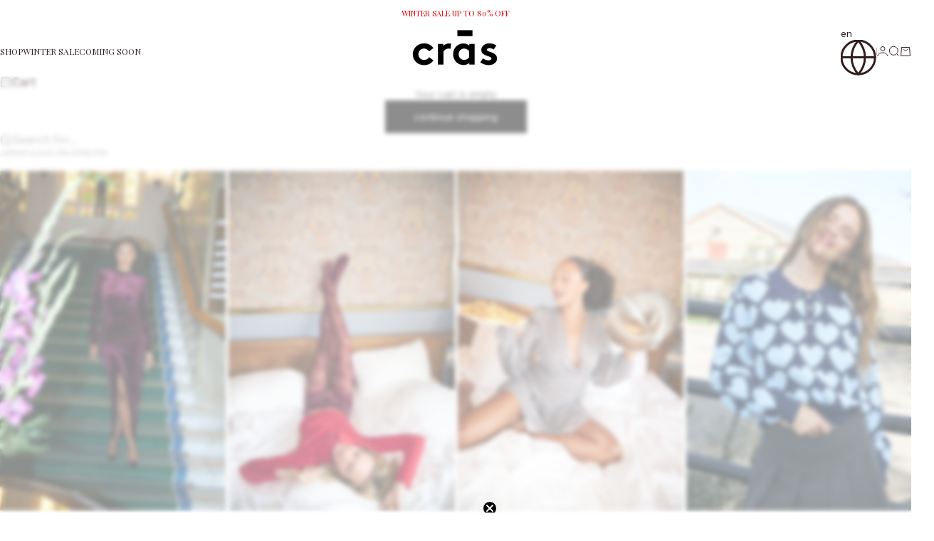

--- FILE ---
content_type: text/html; charset=utf-8
request_url: https://crascph.com/pages/size-guide-rita-skirt
body_size: 40403
content:
<!doctype html>

<html lang="en" dir="ltr">
  <head>
    
      <script async crossorigin fetchpriority="high" src="/cdn/shopifycloud/importmap-polyfill/es-modules-shim.2.4.0.js"></script>
<script type="text/javascript" charset="UTF-8" src="https://app.cookiepilot.dk/js/cookieconsent.min.js"></script>
    

    <meta charset="utf-8">
    <meta name="viewport" content="width=device-width, initial-scale=1.0, height=device-height, minimum-scale=1.0, maximum-scale=5.0">

    <title>
      Size Guide Rita Skirt
    </title><meta name="description" content="Product measurements shown in centimeters  Size Waist Length 34 64 43,5 36 68 44,5 38 72 45,5 40 77 46,5 42 82 47,5"><link rel="canonical" href="https://crascph.com/pages/size-guide-rita-skirt"><link rel="shortcut icon" href="//crascph.com/cdn/shop/files/fav.png?v=1613560805&width=96">
      <link rel="apple-touch-icon" href="//crascph.com/cdn/shop/files/fav.png?v=1613560805&width=180"><link rel="preload" href="//crascph.com/cdn/fonts/playfair_display/playfairdisplay_n4.9980f3e16959dc89137cc1369bfc3ae98af1deb9.woff2" as="font" type="font/woff2" crossorigin><link rel="preload" href="//crascph.com/cdn/fonts/inter/inter_n4.b2a3f24c19b4de56e8871f609e73ca7f6d2e2bb9.woff2" as="font" type="font/woff2" crossorigin><meta property="og:type" content="website">
  <meta property="og:title" content="Size Guide Rita Skirt"><meta property="og:image" content="http://crascph.com/cdn/shop/files/CRAS_AW26_10721.jpg?v=1757422544&width=2048">
  <meta property="og:image:secure_url" content="https://crascph.com/cdn/shop/files/CRAS_AW26_10721.jpg?v=1757422544&width=2048">
  <meta property="og:image:width" content="1500">
  <meta property="og:image:height" content="1000"><meta property="og:description" content="Product measurements shown in centimeters  Size Waist Length 34 64 43,5 36 68 44,5 38 72 45,5 40 77 46,5 42 82 47,5"><meta property="og:url" content="https://crascph.com/pages/size-guide-rita-skirt">
<meta property="og:site_name" content="crascph.com"><meta name="twitter:card" content="summary"><meta name="twitter:title" content="Size Guide Rita Skirt">
  <meta name="twitter:description" content="Product measurements shown in centimeters  Size Waist Length 34 64 43,5 36 68 44,5 38 72 45,5 40 77 46,5 42 82 47,5"><meta name="twitter:image" content="https://crascph.com/cdn/shop/files/CRAS_AW26_10721.jpg?crop=center&height=1200&v=1757422544&width=1200">
  <meta name="twitter:image:alt" content=""><script type="application/ld+json">
  {
    "@context": "https://schema.org",
    "@type": "BreadcrumbList",
    "itemListElement": [{
        "@type": "ListItem",
        "position": 1,
        "name": "Home",
        "item": "https://crascph.com"
      },{
            "@type": "ListItem",
            "position": 2,
            "name": "Size Guide Rita Skirt",
            "item": "https://crascph.com/pages/size-guide-rita-skirt"
          }]
  }
</script><style>@font-face {
  font-family: "Playfair Display";
  font-weight: 400;
  font-style: normal;
  font-display: fallback;
  src: url("//crascph.com/cdn/fonts/playfair_display/playfairdisplay_n4.9980f3e16959dc89137cc1369bfc3ae98af1deb9.woff2") format("woff2"),
       url("//crascph.com/cdn/fonts/playfair_display/playfairdisplay_n4.c562b7c8e5637886a811d2a017f9e023166064ee.woff") format("woff");
}
@font-face {
  font-family: "Playfair Display";
  font-weight: 400;
  font-style: italic;
  font-display: fallback;
  src: url("//crascph.com/cdn/fonts/playfair_display/playfairdisplay_i4.804ea8da9192aaed0368534aa085b3c1f3411619.woff2") format("woff2"),
       url("//crascph.com/cdn/fonts/playfair_display/playfairdisplay_i4.5538cb7a825d13d8a2333cd8a94065a93a95c710.woff") format("woff");
}
@font-face {
  font-family: "Playfair Display";
  font-weight: 400;
  font-style: normal;
  font-display: fallback;
  src: url("//crascph.com/cdn/fonts/playfair_display/playfairdisplay_n4.9980f3e16959dc89137cc1369bfc3ae98af1deb9.woff2") format("woff2"),
       url("//crascph.com/cdn/fonts/playfair_display/playfairdisplay_n4.c562b7c8e5637886a811d2a017f9e023166064ee.woff") format("woff");
}
@font-face {
  font-family: "Playfair Display";
  font-weight: 400;
  font-style: italic;
  font-display: fallback;
  src: url("//crascph.com/cdn/fonts/playfair_display/playfairdisplay_i4.804ea8da9192aaed0368534aa085b3c1f3411619.woff2") format("woff2"),
       url("//crascph.com/cdn/fonts/playfair_display/playfairdisplay_i4.5538cb7a825d13d8a2333cd8a94065a93a95c710.woff") format("woff");
}
@font-face {
  font-family: "Playfair Display";
  font-weight: 600;
  font-style: normal;
  font-display: fallback;
  src: url("//crascph.com/cdn/fonts/playfair_display/playfairdisplay_n6.41e9dda2e7301ca861c0ec25a53c1bdf16b6624d.woff2") format("woff2"),
       url("//crascph.com/cdn/fonts/playfair_display/playfairdisplay_n6.3fecbbfefcd2c3e39326078af5db97c0302e18b5.woff") format("woff");
}
@font-face {
  font-family: Inter;
  font-weight: 400;
  font-style: normal;
  font-display: fallback;
  src: url("//crascph.com/cdn/fonts/inter/inter_n4.b2a3f24c19b4de56e8871f609e73ca7f6d2e2bb9.woff2") format("woff2"),
       url("//crascph.com/cdn/fonts/inter/inter_n4.af8052d517e0c9ffac7b814872cecc27ae1fa132.woff") format("woff");
}
@font-face {
  font-family: Inter;
  font-weight: 400;
  font-style: italic;
  font-display: fallback;
  src: url("//crascph.com/cdn/fonts/inter/inter_i4.feae1981dda792ab80d117249d9c7e0f1017e5b3.woff2") format("woff2"),
       url("//crascph.com/cdn/fonts/inter/inter_i4.62773b7113d5e5f02c71486623cf828884c85c6e.woff") format("woff");
}
@font-face {
  font-family: Inter;
  font-weight: 500;
  font-style: normal;
  font-display: fallback;
  src: url("//crascph.com/cdn/fonts/inter/inter_n5.d7101d5e168594dd06f56f290dd759fba5431d97.woff2") format("woff2"),
       url("//crascph.com/cdn/fonts/inter/inter_n5.5332a76bbd27da00474c136abb1ca3cbbf259068.woff") format("woff");
}
@font-face {
  font-family: Inter;
  font-weight: 600;
  font-style: normal;
  font-display: fallback;
  src: url("//crascph.com/cdn/fonts/inter/inter_n6.771af0474a71b3797eb38f3487d6fb79d43b6877.woff2") format("woff2"),
       url("//crascph.com/cdn/fonts/inter/inter_n6.88c903d8f9e157d48b73b7777d0642925bcecde7.woff") format("woff");
}
@font-face {
  font-family: Inter;
  font-weight: 600;
  font-style: italic;
  font-display: fallback;
  src: url("//crascph.com/cdn/fonts/inter/inter_i6.3bbe0fe1c7ee4f282f9c2e296f3e4401a48cbe19.woff2") format("woff2"),
       url("//crascph.com/cdn/fonts/inter/inter_i6.8bea21f57a10d5416ddf685e2c91682ec237876d.woff") format("woff");
}
:root {
    /* Container */
    --container-max-width: 100%;
    --container-gutter: 1.25rem;

    /* Spacing */
    --section-vertical-spacing: 2.5rem;
    --section-stack-row-gap: 2rem;

    /* Form settings */
    --form-gap: 1rem; /* Gap between fieldset and submit button */
    --fieldset-gap: 0.5rem; /* Gap between each form input within a fieldset */
    --form-control-gap: 0.5rem; /* Gap between input and label (ignored for floating label) */
    --checkbox-control-gap: 0.75rem; /* Horizontal gap between checkbox and its associated label */
    --input-padding-block: 0.65rem; /* Vertical padding for input, textarea and native select */
    --input-padding-inline: 1rem; /* Horizontal padding for input, textarea and native select */
    --checkbox-size: 0.875rem; /* Size (width and height) for checkbox */

    /* Product listing gaps */
    --product-list-column-gap: 0.125rem;
    --product-list-padding-inline: clamp(0px, var(--product-list-column-gap) - 4px, min(1.75rem, var(--product-list-column-gap)));--product-list-row-gap: 1.5rem;/* Other sizes */
    --header-group-height: calc(var(--announcement-bar-height, 0px) + var(--countdown-condensed-height, 0px) + var(--header-height, 0px));
    --sticky-area-height: calc(var(--announcement-bar-is-sticky, 0) * var(--announcement-bar-height, 0px) + var(--header-is-sticky, 0) * var(--header-height, 0px));
    --sticky-offset: calc(var(--announcement-bar-is-sticky, 0) * var(--announcement-bar-height, 0px) + var(--header-is-sticky, 0) * var(--header-is-visible, 1) * var(--header-height, 0px));

    /* RTL support */
    --transform-logical-flip: 1;
    --transform-origin-start: left;
    --transform-origin-end: right;

    /**
     * ---------------------------------------------------------------------
     * TYPOGRAPHY
     * ---------------------------------------------------------------------
     */

    /* Font properties */
    --subheading-font-family: "Playfair Display", serif;
    --subheading-font-weight: 400;
    --subheading-font-style: normal;
    --subheading-font-size: 0.6875rem;
    --subheading-text-transform: uppercase;
    --subheading-letter-spacing: 0.0em;
    --heading-font-family: "Playfair Display", serif;
    --heading-font-weight: 400;
    --heading-font-style: normal;
    --heading-text-transform: none;
    --heading-letter-spacing: -0.05em;
    --heading-line-height: 0.9;
    --heading-italic-font-family: Helvetica, Arial, sans-serif;
    --heading-italic-font-weight: 400;
    --heading-italic-font-size-multiplier: 0%;
    --text-font-family: Inter, sans-serif;
    --text-font-weight: 400;
    --text-font-style: normal;
    --text-transform: normal;
    --text-letter-spacing: 0.0em;
    --text-line-height: 1.4;
    --text-font-medium-weight: 500;
    --text-font-bold-weight: 600;
    --button-font: var(--text-font-style) var(--text-font-weight) var(--button-font-size) / normal var(--text-font-family);
    --button-text-transform: lowercase;
    --button-letter-spacing: 0.0em;

    /* Font sizes */--text-heading-size-factor: 0.9;
    --text-display-xl: max(0.75rem, clamp(3.5rem, 1.9223rem + 6.7314vw, 10rem) * var(--text-heading-size-factor));
    --text-display-l: max(0.75rem, clamp(3.375rem, 2.1311rem + 5.3074vw, 8.5rem) * var(--text-heading-size-factor));
    --text-display-m: max(0.75rem, clamp(3.25rem, 2.3701rem + 3.7540vw, 6.875rem) * var(--text-heading-size-factor));
    --text-h1: max(0.75rem, clamp(3rem, 2.3325rem + 2.8479vw, 5.75rem) * var(--text-heading-size-factor));
    --text-h2: max(0.75rem, clamp(2.5rem, 1.9539rem + 2.3301vw, 4.75rem) * var(--text-heading-size-factor));
    --text-h3: max(0.75rem, clamp(2rem, 1.6359rem + 1.5534vw, 3.5rem) * var(--text-heading-size-factor));
    --text-h4: max(0.75rem, clamp(1.75rem, 1.4466rem + 1.2945vw, 3rem) * var(--text-heading-size-factor));
    --text-h5: max(0.75rem, clamp(1.375rem, 1.2233rem + 0.6472vw, 2rem) * var(--text-heading-size-factor));
    --text-h6: max(0.75rem, clamp(1.1875rem, 1.1117rem + 0.3236vw, 1.5rem) * var(--text-heading-size-factor));
    --text-h7: max(0.75rem, clamp(1rem, 0.9545rem + 0.1942vw, 1.1875rem) * var(--text-heading-size-factor));
    --text-xs: 0.6875rem;
    --text-sm: 0.75rem;
    --text-base: 0.75rem;
    --text-lg: 0.9375rem;
    --button-font-size: 0.75rem;

    /* Rounded variables (used for border radius) */
    --rounded-full: 9999px;
    --subheading-border-radius: 0.0rem;
    --button-border-radius: 0.0rem;
    --input-border-radius: 0.0rem;

    /* Product card variables */
    --product-card-row-count: 2;

    /**
     * ---------------------------------------------------------------------
     * OTHER
     * ---------------------------------------------------------------------
     */

    --icon-stroke-width: 1px;
    --quotation-mark-svg: url('data:image/svg+xml,<svg xmlns="http://www.w3.org/2000/svg" focusable="false" width="62" fill="none" viewBox="0 0 62 57"><path fill="%23000" d="M.79 31.904 11.924.816h12.296l-8.12 31.088h7.888V56.96H.79V31.904Zm37.351 0L49.277.816h12.064l-8.12 31.088h7.888V56.96H38.141V31.904Z" /></svg>');
  }

  [dir="rtl"]:root {
    /* RTL support */
    --transform-logical-flip: -1;
    --transform-origin-start: right;
    --transform-origin-end: left;
  }

  @media screen and (min-width: 700px) {
    :root {
      --text-xs: 0.6875rem;
      --text-sm: 0.75rem;
      --text-base: 0.8125rem;
      --text-lg: 1.0rem;
      --subheading-font-size: 0.75rem;

      /* Spacing */
      --container-gutter: 2rem;

      /* Form settings */
      --form-gap: 1.25rem; /* Gap between fieldset and submit button */
      --fieldset-gap: 0.75rem; /* Gap between each form input within a fieldset */
      --input-padding-block: 0.75rem; /* Vertical padding for input, textarea and native select */

      /* Font sizes */
      --button-font-size: 0.8125rem;

      /* Product listing gaps */--product-list-column-gap: 0.25rem;
        --product-list-row-gap: 2rem;}
  }

  @media screen and (min-width: 1000px) {
    :root {
      /* Spacing settings */
      --section-vertical-spacing: 3.5rem;
      --section-stack-row-gap: 3rem;
    }
  }

  @media screen and (min-width: 1399px) {
    :root {
      /* Spacing settings */
      --section-vertical-spacing: 4.5rem;
      --container-gutter: 3rem;
    }
  }

  /**
   * ---------------------------------------------------------------------
   * COLORS
   * ---------------------------------------------------------------------
   */

  :root {--page-overlay: 0 0 0 / 0.4;
    --dialog-backdrop-blur: 12px;

    /* Status colors */
    --success-background: 227 240 232;
    --success-text: 22 131 66;
    --warning-background: 253 241 224;
    --warning-text: 237 138 0;
    --error-background: 251 224 224;
    --error-text: 224 0 0;

    /* Product colors */
    --on-sale-text: 255 255 255;

    --on-sale-badge-background: 255 255 255;
    --on-sale-badge-text: 0 0 0;

    --sold-out-badge-background: 50 30 30;
    --sold-out-badge-text: 255 255 255;
    --custom-badge-background: 255 255 255;
    --custom-badge-text: 0 0 0;
    --star-color: 246 164 41;
  }.color-scheme--scheme-1 {
      --accent: 3 3 5;
      --background: 255 255 255;
      --background-gradient: ;
      --background-secondary: 255 255 255;
      --has-transparent-background: 0;
      --has-filled-background: 1;
      --text-color: 50 30 30;--border-color: 235 233 233;/* Subheading colors */--subheading-background: 0 0 0 / 0.0;
      --subheading-border: none;
      --subheading-text-color: 50 30 30;
      --subheading-has-padding: 0;

      /* Heading highlight */
      --heading-highlight-accent-color: 50 30 30;
      --heading-highlight-text-color: 255 255 255;

      /* Button colors */
      --button-background-primary: 3 3 5;
      --button-text-primary: 255 255 255;

      /* Form inputs */
      --input-background: 255 255 255;
      --input-text-color: 50 30 30;
      --input-text-transform: none;
    }.shopify-section:has(> .color-scheme--scheme-1) + .shopify-section:has(> .color-scheme--scheme-1) {
          --section-has-same-background-as-previous-section: 1;
        }.shopify-section:has(> .color-scheme--scheme-1) + .shopify-section:has(> .color-scheme--scheme-2) {
          --section-has-same-background-as-previous-section: 1;
        }.color-scheme--scheme-2 {
      --accent: 50 30 30;
      --background: 255 255 255;
      --background-gradient: ;
      --background-secondary: 250 244 240;
      --has-transparent-background: 0;
      --has-filled-background: 1;
      --text-color: 50 30 30;--border-color: 235 233 233;/* Subheading colors */--subheading-background: 0 0 0 / 0.0;
      --subheading-border: none;
      --subheading-text-color: 50 30 30;
      --subheading-has-padding: 0;

      /* Heading highlight */
      --heading-highlight-accent-color: 50 30 30;
      --heading-highlight-text-color: 255 255 255;

      /* Button colors */
      --button-background-primary: 50 30 30;
      --button-text-primary: 255 255 255;

      /* Form inputs */
      --input-background: 255 255 255;
      --input-text-color: 50 30 30;
      --input-text-transform: none;
    }.shopify-section:has(> .color-scheme--scheme-2) + .shopify-section:has(> .color-scheme--scheme-1) {
          --section-has-same-background-as-previous-section: 1;
        }.shopify-section:has(> .color-scheme--scheme-2) + .shopify-section:has(> .color-scheme--scheme-2) {
          --section-has-same-background-as-previous-section: 1;
        }.color-scheme--scheme-3 {
      --accent: 255 255 255;
      --background: 0 0 0 / 0;
      --background-gradient: ;
      --background-secondary: 240 240 240;
      --has-transparent-background: 1;
      --has-filled-background: 0;
      --text-color: 255 255 255;--border-color: 255 255 255 / 0.6;/* Subheading colors */--subheading-background: 0 0 0 / 0.0;
      --subheading-border: none;
      --subheading-text-color: 255 255 255;
      --subheading-has-padding: 0;

      /* Heading highlight */
      --heading-highlight-accent-color: 3 3 5;
      --heading-highlight-text-color: 255 255 255;

      /* Button colors */
      --button-background-primary: 255 255 255;
      --button-text-primary: 8 9 18;

      /* Form inputs */
      --input-background: 255 255 255;
      --input-text-color: 3 3 5;
      --input-text-transform: none;
    }.shopify-section:has(> .color-scheme--scheme-3) + .shopify-section:has(> .color-scheme--scheme-3) {
          --section-has-same-background-as-previous-section: 1;
        }.shopify-section:has(> .color-scheme--scheme-3) + .shopify-section:has(> .color-scheme--scheme-b54cadf1-2530-428e-a7b7-984580148b85) {
          --section-has-same-background-as-previous-section: 1;
        }.color-scheme--scheme-4 {
      --accent: 250 244 240;
      --background: 50 30 30;
      --background-gradient: ;
      --background-secondary: 255 255 255;
      --has-transparent-background: 0;
      --has-filled-background: 1;
      --text-color: 250 244 240;--border-color: 70 51 51;/* Subheading colors */--subheading-background: 0 0 0 / 0.0;
      --subheading-border: none;
      --subheading-text-color: 250 244 240;
      --subheading-has-padding: 0;

      /* Heading highlight */
      --heading-highlight-accent-color: 250 244 240;
      --heading-highlight-text-color: 50 30 30;

      /* Button colors */
      --button-background-primary: 250 244 240;
      --button-text-primary: 50 30 30;

      /* Form inputs */
      --input-background: 35 15 15;
      --input-text-color: 255 255 255;
      --input-text-transform: none;
    }.shopify-section:has(> .color-scheme--scheme-4) + .shopify-section:has(> .color-scheme--scheme-4) {
          --section-has-same-background-as-previous-section: 1;
        }.color-scheme--scheme-5 {
      --accent: 50 30 30;
      --background: 248 219 226;
      --background-gradient: ;
      --background-secondary: 255 255 255;
      --has-transparent-background: 0;
      --has-filled-background: 1;
      --text-color: 50 30 30;--border-color: 228 200 206;/* Subheading colors */--subheading-background: 0 0 0 / 0.0;
      --subheading-border: none;
      --subheading-text-color: 50 30 30;
      --subheading-has-padding: 0;

      /* Heading highlight */
      --heading-highlight-accent-color: 163 42 26;
      --heading-highlight-text-color: 255 255 255;

      /* Button colors */
      --button-background-primary: 50 30 30;
      --button-text-primary: 255 255 255;

      /* Form inputs */
      --input-background: 255 255 255;
      --input-text-color: 50 30 30;
      --input-text-transform: none;
    }.shopify-section:has(> .color-scheme--scheme-5) + .shopify-section:has(> .color-scheme--scheme-5) {
          --section-has-same-background-as-previous-section: 1;
        }.color-scheme--scheme-6 {
      --accent: 255 255 255;
      --background: 82 87 46;
      --background-gradient: ;
      --background-secondary: 255 255 255;
      --has-transparent-background: 0;
      --has-filled-background: 1;
      --text-color: 255 255 255;--border-color: 99 104 67;/* Subheading colors */--subheading-background: 0 0 0 / 0.0;
      --subheading-border: none;
      --subheading-text-color: 255 255 255;
      --subheading-has-padding: 0;

      /* Heading highlight */
      --heading-highlight-accent-color: 255 255 255;
      --heading-highlight-text-color: 82 87 46;

      /* Button colors */
      --button-background-primary: 255 255 255;
      --button-text-primary: 82 87 46;

      /* Form inputs */
      --input-background: 255 255 255;
      --input-text-color: 82 87 46;
      --input-text-transform: none;
    }.shopify-section:has(> .color-scheme--scheme-6) + .shopify-section:has(> .color-scheme--scheme-6) {
          --section-has-same-background-as-previous-section: 1;
        }.color-scheme--scheme-7 {
      --accent: 255 255 255;
      --background: 0 0 0;
      --background-gradient: ;
      --background-secondary: 0 0 0;
      --has-transparent-background: 0;
      --has-filled-background: 1;
      --text-color: 255 255 255;--border-color: 26 26 26;/* Subheading colors */--subheading-background: 0 0 0 / 0.0;
      --subheading-border: none;
      --subheading-text-color: 255 255 255;
      --subheading-has-padding: 0;

      /* Heading highlight */
      --heading-highlight-accent-color: 255 255 255;
      --heading-highlight-text-color: 255 255 255;

      /* Button colors */
      --button-background-primary: 255 255 255;
      --button-text-primary: 0 0 0;

      /* Form inputs */
      --input-background: 0 0 0;
      --input-text-color: 255 255 255;
      --input-text-transform: none;
    }.shopify-section:has(> .color-scheme--scheme-7) + .shopify-section:has(> .color-scheme--scheme-7) {
          --section-has-same-background-as-previous-section: 1;
        }.color-scheme--scheme-fdffe9a1-d24a-484e-9c2b-6fcc3abef4a0 {
      --accent: 3 3 5;
      --background: 224 0 0;
      --background-gradient: ;
      --background-secondary: 255 255 255;
      --has-transparent-background: 0;
      --has-filled-background: 1;
      --text-color: 255 255 255;--border-color: 227 26 26;/* Subheading colors */--subheading-background: 0 0 0 / 0.0;
      --subheading-border: none;
      --subheading-text-color: 50 30 30;
      --subheading-has-padding: 0;

      /* Heading highlight */
      --heading-highlight-accent-color: 50 30 30;
      --heading-highlight-text-color: 255 255 255;

      /* Button colors */
      --button-background-primary: 3 3 5;
      --button-text-primary: 255 255 255;

      /* Form inputs */
      --input-background: 255 255 255;
      --input-text-color: 50 30 30;
      --input-text-transform: none;
    }.shopify-section:has(> .color-scheme--scheme-fdffe9a1-d24a-484e-9c2b-6fcc3abef4a0) + .shopify-section:has(> .color-scheme--scheme-fdffe9a1-d24a-484e-9c2b-6fcc3abef4a0) {
          --section-has-same-background-as-previous-section: 1;
        }.color-scheme--scheme-b54cadf1-2530-428e-a7b7-984580148b85 {
      --accent: 3 3 5;
      --background: 0 0 0 / 0;
      --background-gradient: ;
      --background-secondary: 255 255 255;
      --has-transparent-background: 1;
      --has-filled-background: 0;
      --text-color: 224 0 0;--border-color: 224 0 0 / 0.6;/* Subheading colors */--subheading-background: 0 0 0 / 0.0;
      --subheading-border: none;
      --subheading-text-color: 50 30 30;
      --subheading-has-padding: 0;

      /* Heading highlight */
      --heading-highlight-accent-color: 50 30 30;
      --heading-highlight-text-color: 255 255 255;

      /* Button colors */
      --button-background-primary: 3 3 5;
      --button-text-primary: 255 255 255;

      /* Form inputs */
      --input-background: 255 255 255;
      --input-text-color: 50 30 30;
      --input-text-transform: none;
    }.shopify-section:has(> .color-scheme--scheme-b54cadf1-2530-428e-a7b7-984580148b85) + .shopify-section:has(> .color-scheme--scheme-3) {
          --section-has-same-background-as-previous-section: 1;
        }.shopify-section:has(> .color-scheme--scheme-b54cadf1-2530-428e-a7b7-984580148b85) + .shopify-section:has(> .color-scheme--scheme-b54cadf1-2530-428e-a7b7-984580148b85) {
          --section-has-same-background-as-previous-section: 1;
        }</style>
<script>
  // This allows to expose several variables to the global scope, to be used in scripts
  window.themeVariables = {
    settings: {
      pageType: "page",
      moneyFormat: "€{{amount_with_comma_separator}}",
      moneyWithCurrencyFormat: "€{{amount_with_comma_separator}} EUR",
      currencyCodeEnabled: false,
      cartType: "drawer",
      showHeadingEffectAnimation: true,
      staggerProducts: false
    },

    strings: {
      addedToCart: "{{product_title}} was added to cart",
      closeGallery: "Close gallery",
      zoomGallery: "Zoom",
      errorGallery: "Image cannot be loaded",
      shippingEstimatorNoResults: "Sorry, we do not ship to your address.",
      shippingEstimatorOneResult: "There is one shipping rate for your address:",
      shippingEstimatorMultipleResults: "There are several shipping rates for your address:",
      shippingEstimatorError: "One or more error occurred while retrieving shipping rates:",
      next: "Next",
      previous: "Previous"
    },

    mediaQueries: {
      'sm': 'screen and (min-width: 700px)',
      'md': 'screen and (min-width: 1000px)',
      'lg': 'screen and (min-width: 1150px)',
      'xl': 'screen and (min-width: 1400px)',
      '2xl': 'screen and (min-width: 1600px)',
      'sm-max': 'screen and (max-width: 699px)',
      'md-max': 'screen and (max-width: 999px)',
      'lg-max': 'screen and (max-width: 1149px)',
      'xl-max': 'screen and (max-width: 1399px)',
      '2xl-max': 'screen and (max-width: 1599px)',
      'motion-safe': '(prefers-reduced-motion: no-preference)',
      'motion-reduce': '(prefers-reduced-motion: reduce)',
      'supports-hover': 'screen and (pointer: fine)',
      'supports-touch': 'screen and (pointer: coarse)'
    }
  };</script>
<script>
  window.editionUserData = {
    address1: undefined,
    address2: undefined,
    city: undefined,
    country: undefined,
    countryCode: undefined,
    email: undefined,
    firstName: undefined,
    lastName: undefined,
    id: undefined,
    ordersCount: undefined,
    phone: undefined,
    province: undefined,
    provinceCode: undefined,
    tags: undefined,
    totalSpent: undefined,
    type: "guest",
    zip: undefined
  }
</script>


<script>
  window.editionContextData = {
    pageType: 'page',
    page: {
      type: 'page',
      title: 'Size Guide Rita Skirt',
      url: `${window.location.href}`,
    },
    shopDomain: 'crascph.com',
  };
</script>






<script>
  window.dataLayer = window.dataLayer || [];

  function gtag() {
    dataLayer.push(arguments);
  }

  const defaultConsentSettings = {
    functionality_storage: 'granted',
    analytics_storage: 'denied',
    personalization_storage: 'denied',
    ad_storage: 'denied',
    ad_user_data: 'denied',
    ad_personalization: 'denied',
    wait_for_update: 3000,
  };

  const consentSettings = localStorage.getItem('consentSettings') ? JSON.parse(localStorage.getItem('consentSettings')) : defaultConsentSettings;

  gtag('consent', 'default', consentSettings);
  gtag('set', 'ads_data_redaction', false);
  gtag('set', 'url_passthrough', true);
</script>
<script type="importmap">{
        "imports": {
          "vendor": "//crascph.com/cdn/shop/t/55/assets/vendor.min.js?v=149317703429685268631760015710",
          "theme": "//crascph.com/cdn/shop/t/55/assets/theme.js?v=29213496833598350021760015710",
          "photoswipe": "//crascph.com/cdn/shop/t/55/assets/photoswipe.min.js?v=13374349288281597431760015710"
        }
      }
    </script>

    <script type="module" src="//crascph.com/cdn/shop/t/55/assets/vendor.min.js?v=149317703429685268631760015710"></script>
    <script type="module" src="//crascph.com/cdn/shop/t/55/assets/theme.js?v=29213496833598350021760015710"></script>

    <script>window.performance && window.performance.mark && window.performance.mark('shopify.content_for_header.start');</script><meta id="shopify-digital-wallet" name="shopify-digital-wallet" content="/25141248074/digital_wallets/dialog">
<script async="async" src="/checkouts/internal/preloads.js?locale=en-DE"></script>
<script id="shopify-features" type="application/json">{"accessToken":"d45f64126e4ad9fe1369fbed6203c1d3","betas":["rich-media-storefront-analytics"],"domain":"crascph.com","predictiveSearch":true,"shopId":25141248074,"locale":"en"}</script>
<script>var Shopify = Shopify || {};
Shopify.shop = "cras-cph.myshopify.com";
Shopify.locale = "en";
Shopify.currency = {"active":"EUR","rate":"1.0"};
Shopify.country = "DE";
Shopify.theme = {"name":"Edition-dev-47","id":185536348504,"schema_name":"Stretch","schema_version":"1.4.1","theme_store_id":null,"role":"main"};
Shopify.theme.handle = "null";
Shopify.theme.style = {"id":null,"handle":null};
Shopify.cdnHost = "crascph.com/cdn";
Shopify.routes = Shopify.routes || {};
Shopify.routes.root = "/";</script>
<script type="module">!function(o){(o.Shopify=o.Shopify||{}).modules=!0}(window);</script>
<script>!function(o){function n(){var o=[];function n(){o.push(Array.prototype.slice.apply(arguments))}return n.q=o,n}var t=o.Shopify=o.Shopify||{};t.loadFeatures=n(),t.autoloadFeatures=n()}(window);</script>
<script id="shop-js-analytics" type="application/json">{"pageType":"page"}</script>
<script defer="defer" async type="module" src="//crascph.com/cdn/shopifycloud/shop-js/modules/v2/client.init-shop-cart-sync_BdyHc3Nr.en.esm.js"></script>
<script defer="defer" async type="module" src="//crascph.com/cdn/shopifycloud/shop-js/modules/v2/chunk.common_Daul8nwZ.esm.js"></script>
<script type="module">
  await import("//crascph.com/cdn/shopifycloud/shop-js/modules/v2/client.init-shop-cart-sync_BdyHc3Nr.en.esm.js");
await import("//crascph.com/cdn/shopifycloud/shop-js/modules/v2/chunk.common_Daul8nwZ.esm.js");

  window.Shopify.SignInWithShop?.initShopCartSync?.({"fedCMEnabled":true,"windoidEnabled":true});

</script>
<script>(function() {
  var isLoaded = false;
  function asyncLoad() {
    if (isLoaded) return;
    isLoaded = true;
    var urls = ["https:\/\/chimpstatic.com\/mcjs-connected\/js\/users\/c3a1505fa286ed6a3e4255071\/059608e6376a6a96cccba1e74.js?shop=cras-cph.myshopify.com","https:\/\/intg.snapchat.com\/shopify\/shopify-scevent-init.js?id=8a92f7e0-e96b-4e69-8d98-54d465d755a3\u0026shop=cras-cph.myshopify.com","https:\/\/pmslider.netlify.app\/preview.js?v=2\u0026shop=cras-cph.myshopify.com"];
    for (var i = 0; i < urls.length; i++) {
      var s = document.createElement('script');
      s.type = 'text/javascript';
      s.async = true;
      s.src = urls[i];
      var x = document.getElementsByTagName('script')[0];
      x.parentNode.insertBefore(s, x);
    }
  };
  if(window.attachEvent) {
    window.attachEvent('onload', asyncLoad);
  } else {
    window.addEventListener('load', asyncLoad, false);
  }
})();</script>
<script id="__st">var __st={"a":25141248074,"offset":3600,"reqid":"25251d6f-8dc2-43e0-832c-f4d908cae1be-1768983832","pageurl":"crascph.com\/pages\/size-guide-rita-skirt","s":"pages-84678541386","u":"90fed19e0b52","p":"page","rtyp":"page","rid":84678541386};</script>
<script>window.ShopifyPaypalV4VisibilityTracking = true;</script>
<script id="captcha-bootstrap">!function(){'use strict';const t='contact',e='account',n='new_comment',o=[[t,t],['blogs',n],['comments',n],[t,'customer']],c=[[e,'customer_login'],[e,'guest_login'],[e,'recover_customer_password'],[e,'create_customer']],r=t=>t.map((([t,e])=>`form[action*='/${t}']:not([data-nocaptcha='true']) input[name='form_type'][value='${e}']`)).join(','),a=t=>()=>t?[...document.querySelectorAll(t)].map((t=>t.form)):[];function s(){const t=[...o],e=r(t);return a(e)}const i='password',u='form_key',d=['recaptcha-v3-token','g-recaptcha-response','h-captcha-response',i],f=()=>{try{return window.sessionStorage}catch{return}},m='__shopify_v',_=t=>t.elements[u];function p(t,e,n=!1){try{const o=window.sessionStorage,c=JSON.parse(o.getItem(e)),{data:r}=function(t){const{data:e,action:n}=t;return t[m]||n?{data:e,action:n}:{data:t,action:n}}(c);for(const[e,n]of Object.entries(r))t.elements[e]&&(t.elements[e].value=n);n&&o.removeItem(e)}catch(o){console.error('form repopulation failed',{error:o})}}const l='form_type',E='cptcha';function T(t){t.dataset[E]=!0}const w=window,h=w.document,L='Shopify',v='ce_forms',y='captcha';let A=!1;((t,e)=>{const n=(g='f06e6c50-85a8-45c8-87d0-21a2b65856fe',I='https://cdn.shopify.com/shopifycloud/storefront-forms-hcaptcha/ce_storefront_forms_captcha_hcaptcha.v1.5.2.iife.js',D={infoText:'Protected by hCaptcha',privacyText:'Privacy',termsText:'Terms'},(t,e,n)=>{const o=w[L][v],c=o.bindForm;if(c)return c(t,g,e,D).then(n);var r;o.q.push([[t,g,e,D],n]),r=I,A||(h.body.append(Object.assign(h.createElement('script'),{id:'captcha-provider',async:!0,src:r})),A=!0)});var g,I,D;w[L]=w[L]||{},w[L][v]=w[L][v]||{},w[L][v].q=[],w[L][y]=w[L][y]||{},w[L][y].protect=function(t,e){n(t,void 0,e),T(t)},Object.freeze(w[L][y]),function(t,e,n,w,h,L){const[v,y,A,g]=function(t,e,n){const i=e?o:[],u=t?c:[],d=[...i,...u],f=r(d),m=r(i),_=r(d.filter((([t,e])=>n.includes(e))));return[a(f),a(m),a(_),s()]}(w,h,L),I=t=>{const e=t.target;return e instanceof HTMLFormElement?e:e&&e.form},D=t=>v().includes(t);t.addEventListener('submit',(t=>{const e=I(t);if(!e)return;const n=D(e)&&!e.dataset.hcaptchaBound&&!e.dataset.recaptchaBound,o=_(e),c=g().includes(e)&&(!o||!o.value);(n||c)&&t.preventDefault(),c&&!n&&(function(t){try{if(!f())return;!function(t){const e=f();if(!e)return;const n=_(t);if(!n)return;const o=n.value;o&&e.removeItem(o)}(t);const e=Array.from(Array(32),(()=>Math.random().toString(36)[2])).join('');!function(t,e){_(t)||t.append(Object.assign(document.createElement('input'),{type:'hidden',name:u})),t.elements[u].value=e}(t,e),function(t,e){const n=f();if(!n)return;const o=[...t.querySelectorAll(`input[type='${i}']`)].map((({name:t})=>t)),c=[...d,...o],r={};for(const[a,s]of new FormData(t).entries())c.includes(a)||(r[a]=s);n.setItem(e,JSON.stringify({[m]:1,action:t.action,data:r}))}(t,e)}catch(e){console.error('failed to persist form',e)}}(e),e.submit())}));const S=(t,e)=>{t&&!t.dataset[E]&&(n(t,e.some((e=>e===t))),T(t))};for(const o of['focusin','change'])t.addEventListener(o,(t=>{const e=I(t);D(e)&&S(e,y())}));const B=e.get('form_key'),M=e.get(l),P=B&&M;t.addEventListener('DOMContentLoaded',(()=>{const t=y();if(P)for(const e of t)e.elements[l].value===M&&p(e,B);[...new Set([...A(),...v().filter((t=>'true'===t.dataset.shopifyCaptcha))])].forEach((e=>S(e,t)))}))}(h,new URLSearchParams(w.location.search),n,t,e,['guest_login'])})(!0,!0)}();</script>
<script integrity="sha256-4kQ18oKyAcykRKYeNunJcIwy7WH5gtpwJnB7kiuLZ1E=" data-source-attribution="shopify.loadfeatures" defer="defer" src="//crascph.com/cdn/shopifycloud/storefront/assets/storefront/load_feature-a0a9edcb.js" crossorigin="anonymous"></script>
<script data-source-attribution="shopify.dynamic_checkout.dynamic.init">var Shopify=Shopify||{};Shopify.PaymentButton=Shopify.PaymentButton||{isStorefrontPortableWallets:!0,init:function(){window.Shopify.PaymentButton.init=function(){};var t=document.createElement("script");t.src="https://crascph.com/cdn/shopifycloud/portable-wallets/latest/portable-wallets.en.js",t.type="module",document.head.appendChild(t)}};
</script>
<script data-source-attribution="shopify.dynamic_checkout.buyer_consent">
  function portableWalletsHideBuyerConsent(e){var t=document.getElementById("shopify-buyer-consent"),n=document.getElementById("shopify-subscription-policy-button");t&&n&&(t.classList.add("hidden"),t.setAttribute("aria-hidden","true"),n.removeEventListener("click",e))}function portableWalletsShowBuyerConsent(e){var t=document.getElementById("shopify-buyer-consent"),n=document.getElementById("shopify-subscription-policy-button");t&&n&&(t.classList.remove("hidden"),t.removeAttribute("aria-hidden"),n.addEventListener("click",e))}window.Shopify?.PaymentButton&&(window.Shopify.PaymentButton.hideBuyerConsent=portableWalletsHideBuyerConsent,window.Shopify.PaymentButton.showBuyerConsent=portableWalletsShowBuyerConsent);
</script>
<script data-source-attribution="shopify.dynamic_checkout.cart.bootstrap">document.addEventListener("DOMContentLoaded",(function(){function t(){return document.querySelector("shopify-accelerated-checkout-cart, shopify-accelerated-checkout")}if(t())Shopify.PaymentButton.init();else{new MutationObserver((function(e,n){t()&&(Shopify.PaymentButton.init(),n.disconnect())})).observe(document.body,{childList:!0,subtree:!0})}}));
</script>

<script>window.performance && window.performance.mark && window.performance.mark('shopify.content_for_header.end');</script>
<link href="//crascph.com/cdn/shop/t/55/assets/theme.css?v=145496891649688585621760016218" rel="stylesheet" type="text/css" media="all" /><link href="//crascph.com/cdn/shop/t/55/assets/edition.css?v=162439938340435622671760015710" rel="stylesheet" type="text/css" media="all" /><script src="//crascph.com/cdn/shop/t/55/assets/edition.js?v=40549538759660796881760015710" defer></script>
  <!-- BEGIN app block: shopify://apps/eg-auto-add-to-cart/blocks/app-embed/0f7d4f74-1e89-4820-aec4-6564d7e535d2 -->










  
    <script
      async
      type="text/javascript"
      src="https://cdn.506.io/eg/script.js?shop=cras-cph.myshopify.com&v=7"
    ></script>
  



  <meta id="easygift-shop" itemid="c2hvcF8kXzE3Njg5ODM4MzM=" content="{&quot;isInstalled&quot;:true,&quot;installedOn&quot;:&quot;2025-10-31T15:30:14.722Z&quot;,&quot;appVersion&quot;:&quot;3.0&quot;,&quot;subscriptionName&quot;:&quot;Standard&quot;,&quot;cartAnalytics&quot;:true,&quot;freeTrialEndsOn&quot;:null,&quot;settings&quot;:{&quot;reminderBannerStyle&quot;:{&quot;position&quot;:{&quot;horizontal&quot;:&quot;right&quot;,&quot;vertical&quot;:&quot;bottom&quot;},&quot;imageUrl&quot;:null,&quot;closingMode&quot;:&quot;doNotAutoClose&quot;,&quot;cssStyles&quot;:&quot;&quot;,&quot;displayAfter&quot;:5,&quot;headerText&quot;:&quot;&quot;,&quot;primaryColor&quot;:&quot;#000000&quot;,&quot;reshowBannerAfter&quot;:&quot;everyNewSession&quot;,&quot;selfcloseAfter&quot;:5,&quot;showImage&quot;:false,&quot;subHeaderText&quot;:&quot;&quot;},&quot;addedItemIdentifier&quot;:&quot;_Gifted&quot;,&quot;ignoreOtherAppLineItems&quot;:null,&quot;customVariantsInfoLifetimeMins&quot;:1440,&quot;redirectPath&quot;:null,&quot;ignoreNonStandardCartRequests&quot;:false,&quot;bannerStyle&quot;:{&quot;position&quot;:{&quot;horizontal&quot;:&quot;right&quot;,&quot;vertical&quot;:&quot;bottom&quot;},&quot;cssStyles&quot;:null,&quot;primaryColor&quot;:&quot;#000000&quot;},&quot;themePresetId&quot;:null,&quot;notificationStyle&quot;:{&quot;position&quot;:{&quot;horizontal&quot;:null,&quot;vertical&quot;:null},&quot;primaryColor&quot;:null,&quot;duration&quot;:null,&quot;cssStyles&quot;:null,&quot;hasCustomizations&quot;:false},&quot;fetchCartData&quot;:false,&quot;useLocalStorage&quot;:{&quot;expiryMinutes&quot;:null,&quot;enabled&quot;:false},&quot;popupStyle&quot;:{&quot;primaryColor&quot;:null,&quot;secondaryColor&quot;:null,&quot;cssStyles&quot;:null,&quot;addButtonText&quot;:null,&quot;dismissButtonText&quot;:null,&quot;outOfStockButtonText&quot;:null,&quot;imageUrl&quot;:null,&quot;hasCustomizations&quot;:false,&quot;showProductLink&quot;:false,&quot;subscriptionLabel&quot;:&quot;Subscription Plan&quot;},&quot;refreshAfterBannerClick&quot;:false,&quot;disableReapplyRules&quot;:false,&quot;disableReloadOnFailedAddition&quot;:false,&quot;autoReloadCartPage&quot;:false,&quot;ajaxRedirectPath&quot;:null,&quot;allowSimultaneousRequests&quot;:false,&quot;applyRulesOnCheckout&quot;:false,&quot;enableCartCtrlOverrides&quot;:false,&quot;scriptSettings&quot;:{&quot;branding&quot;:{&quot;removalRequestSent&quot;:null,&quot;show&quot;:false},&quot;productPageRedirection&quot;:{&quot;enabled&quot;:false,&quot;products&quot;:[],&quot;redirectionURL&quot;:&quot;\/&quot;},&quot;debugging&quot;:{&quot;enabledOn&quot;:null,&quot;enabled&quot;:false,&quot;stringifyObj&quot;:false},&quot;customCSS&quot;:null,&quot;useFinalPrice&quot;:true,&quot;decodePayload&quot;:false,&quot;delayUpdates&quot;:2000,&quot;enableBuyNowInterceptions&quot;:false,&quot;fetchCartDataBeforeRequest&quot;:false,&quot;fetchProductInfoFromSavedDomain&quot;:false,&quot;hideAlertsOnFrontend&quot;:false,&quot;hideGiftedPropertyText&quot;:false,&quot;removeEGPropertyFromSplitActionLineItems&quot;:false,&quot;removeProductsAddedFromExpiredRules&quot;:false}},&quot;translations&quot;:null,&quot;defaultLocale&quot;:&quot;en&quot;,&quot;shopDomain&quot;:&quot;crascph.com&quot;}">


<script defer>
  (async function() {
    try {

      const blockVersion = "v3"
      if (blockVersion != "v3") {
        return
      }

      let metaErrorFlag = false;
      if (metaErrorFlag) {
        return
      }

      // Parse metafields as JSON
      const metafields = {"easygift-rule-6915a32c78c20e85d89ef24f":{"schedule":{"enabled":true,"starts":"2025-11-13T09:32:00Z","ends":"2025-12-01T00:00:00Z"},"trigger":{"productTags":{"targets":[],"collectionInfo":null,"sellingPlan":null},"type":"cartValue","minCartValue":100,"hasUpperCartValue":false,"upperCartValue":null,"products":[],"collections":[],"condition":null,"conditionMin":null,"conditionMax":null,"collectionSellingPlanType":null},"action":{"notification":{"enabled":false,"headerText":null,"subHeaderText":null,"showImage":false,"imageUrl":""},"discount":{"easygiftAppDiscount":false,"issue":null,"type":"shpAutomatic","id":"gid:\/\/shopify\/DiscountAutomaticNode\/2177240891736","title":"Black Month: Free Tote Bag","createdByEasyGift":true,"discountType":"percentage","value":100,"code":null},"popupOptions":{"headline":null,"subHeadline":null,"showItemsPrice":false,"showVariantsSeparately":false,"popupDismissable":false,"imageUrl":null,"persistPopup":false,"rewardQuantity":1,"showDiscountedPrice":false,"hideOOSItems":false},"banner":{"enabled":false,"headerText":null,"subHeaderText":null,"showImage":false,"imageUrl":null,"displayAfter":"5","closingMode":"doNotAutoClose","selfcloseAfter":"5","reshowBannerAfter":"everyNewSession","redirectLink":null},"type":"addAutomatically","products":[{"name":"Black Month: Free Crās Tote Bag - Black dot \/ Onesize","variantId":"56188584624472","variantGid":"gid:\/\/shopify\/ProductVariant\/56188584624472","productGid":"gid:\/\/shopify\/Product\/15436568625496","quantity":1,"handle":"cras-totebag-canvas","price":"0.00","alerts":[{"type":"deleted","triggered":false}]}],"limit":1,"preventProductRemoval":true,"addAvailableProducts":false},"targeting":{"link":{"destination":null,"data":null,"cookieLifetime":14},"additionalCriteria":{"geo":{"include":[],"exclude":[]},"type":null,"customerTags":[],"customerTagsExcluded":[],"customerId":[],"orderCount":null,"hasOrderCountMax":false,"orderCountMax":null,"totalSpent":null,"hasTotalSpentMax":false,"totalSpentMax":null},"type":"all"},"settings":{"worksInReverse":true,"runsOncePerSession":true,"preventAddedItemPurchase":true,"showReminderBanner":false},"_id":"6915a32c78c20e85d89ef24f","name":"Black Month: Free Tote Bag","store":"62a05f045dc90acab9dc1cc1","shop":"cras-cph","active":true,"translations":null,"createdAt":"2025-11-13T09:21:48.166Z","updatedAt":"2025-11-29T07:46:08.856Z","__v":0}};

      // Process metafields in JavaScript
      let savedRulesArray = [];
      for (const [key, value] of Object.entries(metafields)) {
        if (value) {
          for (const prop in value) {
            // avoiding Object.Keys for performance gain -- no need to make an array of keys.
            savedRulesArray.push(value);
            break;
          }
        }
      }

      const metaTag = document.createElement('meta');
      metaTag.id = 'easygift-rules';
      metaTag.content = JSON.stringify(savedRulesArray);
      metaTag.setAttribute('itemid', 'cnVsZXNfJF8xNzY4OTgzODMz');

      document.head.appendChild(metaTag);
      } catch (err) {
        
      }
  })();
</script>


  <script
    type="text/javascript"
    defer
  >

    (function () {
      try {
        window.EG_INFO = window.EG_INFO || {};
        var shopInfo = {"isInstalled":true,"installedOn":"2025-10-31T15:30:14.722Z","appVersion":"3.0","subscriptionName":"Standard","cartAnalytics":true,"freeTrialEndsOn":null,"settings":{"reminderBannerStyle":{"position":{"horizontal":"right","vertical":"bottom"},"imageUrl":null,"closingMode":"doNotAutoClose","cssStyles":"","displayAfter":5,"headerText":"","primaryColor":"#000000","reshowBannerAfter":"everyNewSession","selfcloseAfter":5,"showImage":false,"subHeaderText":""},"addedItemIdentifier":"_Gifted","ignoreOtherAppLineItems":null,"customVariantsInfoLifetimeMins":1440,"redirectPath":null,"ignoreNonStandardCartRequests":false,"bannerStyle":{"position":{"horizontal":"right","vertical":"bottom"},"cssStyles":null,"primaryColor":"#000000"},"themePresetId":null,"notificationStyle":{"position":{"horizontal":null,"vertical":null},"primaryColor":null,"duration":null,"cssStyles":null,"hasCustomizations":false},"fetchCartData":false,"useLocalStorage":{"expiryMinutes":null,"enabled":false},"popupStyle":{"primaryColor":null,"secondaryColor":null,"cssStyles":null,"addButtonText":null,"dismissButtonText":null,"outOfStockButtonText":null,"imageUrl":null,"hasCustomizations":false,"showProductLink":false,"subscriptionLabel":"Subscription Plan"},"refreshAfterBannerClick":false,"disableReapplyRules":false,"disableReloadOnFailedAddition":false,"autoReloadCartPage":false,"ajaxRedirectPath":null,"allowSimultaneousRequests":false,"applyRulesOnCheckout":false,"enableCartCtrlOverrides":false,"scriptSettings":{"branding":{"removalRequestSent":null,"show":false},"productPageRedirection":{"enabled":false,"products":[],"redirectionURL":"\/"},"debugging":{"enabledOn":null,"enabled":false,"stringifyObj":false},"customCSS":null,"useFinalPrice":true,"decodePayload":false,"delayUpdates":2000,"enableBuyNowInterceptions":false,"fetchCartDataBeforeRequest":false,"fetchProductInfoFromSavedDomain":false,"hideAlertsOnFrontend":false,"hideGiftedPropertyText":false,"removeEGPropertyFromSplitActionLineItems":false,"removeProductsAddedFromExpiredRules":false}},"translations":null,"defaultLocale":"en","shopDomain":"crascph.com"};
        var productRedirectionEnabled = shopInfo.settings.scriptSettings.productPageRedirection.enabled;
        if (["Unlimited", "Enterprise"].includes(shopInfo.subscriptionName) && productRedirectionEnabled) {
          var products = shopInfo.settings.scriptSettings.productPageRedirection.products;
          if (products.length > 0) {
            var productIds = products.map(function(prod) {
              var productGid = prod.id;
              var productIdNumber = parseInt(productGid.split('/').pop());
              return productIdNumber;
            });
            var productInfo = null;
            var isProductInList = productIds.includes(productInfo.id);
            if (isProductInList) {
              var redirectionURL = shopInfo.settings.scriptSettings.productPageRedirection.redirectionURL;
              if (redirectionURL) {
                window.location = redirectionURL;
              }
            }
          }
        }

        
      } catch(err) {
      return
    }})()
  </script>



<!-- END app block --><!-- BEGIN app block: shopify://apps/klaviyo-email-marketing-sms/blocks/klaviyo-onsite-embed/2632fe16-c075-4321-a88b-50b567f42507 -->












  <script async src="https://static.klaviyo.com/onsite/js/XsthpJ/klaviyo.js?company_id=XsthpJ"></script>
  <script>!function(){if(!window.klaviyo){window._klOnsite=window._klOnsite||[];try{window.klaviyo=new Proxy({},{get:function(n,i){return"push"===i?function(){var n;(n=window._klOnsite).push.apply(n,arguments)}:function(){for(var n=arguments.length,o=new Array(n),w=0;w<n;w++)o[w]=arguments[w];var t="function"==typeof o[o.length-1]?o.pop():void 0,e=new Promise((function(n){window._klOnsite.push([i].concat(o,[function(i){t&&t(i),n(i)}]))}));return e}}})}catch(n){window.klaviyo=window.klaviyo||[],window.klaviyo.push=function(){var n;(n=window._klOnsite).push.apply(n,arguments)}}}}();</script>

  




  <script>
    window.klaviyoReviewsProductDesignMode = false
  </script>







<!-- END app block --><link href="https://monorail-edge.shopifysvc.com" rel="dns-prefetch">
<script>(function(){if ("sendBeacon" in navigator && "performance" in window) {try {var session_token_from_headers = performance.getEntriesByType('navigation')[0].serverTiming.find(x => x.name == '_s').description;} catch {var session_token_from_headers = undefined;}var session_cookie_matches = document.cookie.match(/_shopify_s=([^;]*)/);var session_token_from_cookie = session_cookie_matches && session_cookie_matches.length === 2 ? session_cookie_matches[1] : "";var session_token = session_token_from_headers || session_token_from_cookie || "";function handle_abandonment_event(e) {var entries = performance.getEntries().filter(function(entry) {return /monorail-edge.shopifysvc.com/.test(entry.name);});if (!window.abandonment_tracked && entries.length === 0) {window.abandonment_tracked = true;var currentMs = Date.now();var navigation_start = performance.timing.navigationStart;var payload = {shop_id: 25141248074,url: window.location.href,navigation_start,duration: currentMs - navigation_start,session_token,page_type: "page"};window.navigator.sendBeacon("https://monorail-edge.shopifysvc.com/v1/produce", JSON.stringify({schema_id: "online_store_buyer_site_abandonment/1.1",payload: payload,metadata: {event_created_at_ms: currentMs,event_sent_at_ms: currentMs}}));}}window.addEventListener('pagehide', handle_abandonment_event);}}());</script>
<script id="web-pixels-manager-setup">(function e(e,d,r,n,o){if(void 0===o&&(o={}),!Boolean(null===(a=null===(i=window.Shopify)||void 0===i?void 0:i.analytics)||void 0===a?void 0:a.replayQueue)){var i,a;window.Shopify=window.Shopify||{};var t=window.Shopify;t.analytics=t.analytics||{};var s=t.analytics;s.replayQueue=[],s.publish=function(e,d,r){return s.replayQueue.push([e,d,r]),!0};try{self.performance.mark("wpm:start")}catch(e){}var l=function(){var e={modern:/Edge?\/(1{2}[4-9]|1[2-9]\d|[2-9]\d{2}|\d{4,})\.\d+(\.\d+|)|Firefox\/(1{2}[4-9]|1[2-9]\d|[2-9]\d{2}|\d{4,})\.\d+(\.\d+|)|Chrom(ium|e)\/(9{2}|\d{3,})\.\d+(\.\d+|)|(Maci|X1{2}).+ Version\/(15\.\d+|(1[6-9]|[2-9]\d|\d{3,})\.\d+)([,.]\d+|)( \(\w+\)|)( Mobile\/\w+|) Safari\/|Chrome.+OPR\/(9{2}|\d{3,})\.\d+\.\d+|(CPU[ +]OS|iPhone[ +]OS|CPU[ +]iPhone|CPU IPhone OS|CPU iPad OS)[ +]+(15[._]\d+|(1[6-9]|[2-9]\d|\d{3,})[._]\d+)([._]\d+|)|Android:?[ /-](13[3-9]|1[4-9]\d|[2-9]\d{2}|\d{4,})(\.\d+|)(\.\d+|)|Android.+Firefox\/(13[5-9]|1[4-9]\d|[2-9]\d{2}|\d{4,})\.\d+(\.\d+|)|Android.+Chrom(ium|e)\/(13[3-9]|1[4-9]\d|[2-9]\d{2}|\d{4,})\.\d+(\.\d+|)|SamsungBrowser\/([2-9]\d|\d{3,})\.\d+/,legacy:/Edge?\/(1[6-9]|[2-9]\d|\d{3,})\.\d+(\.\d+|)|Firefox\/(5[4-9]|[6-9]\d|\d{3,})\.\d+(\.\d+|)|Chrom(ium|e)\/(5[1-9]|[6-9]\d|\d{3,})\.\d+(\.\d+|)([\d.]+$|.*Safari\/(?![\d.]+ Edge\/[\d.]+$))|(Maci|X1{2}).+ Version\/(10\.\d+|(1[1-9]|[2-9]\d|\d{3,})\.\d+)([,.]\d+|)( \(\w+\)|)( Mobile\/\w+|) Safari\/|Chrome.+OPR\/(3[89]|[4-9]\d|\d{3,})\.\d+\.\d+|(CPU[ +]OS|iPhone[ +]OS|CPU[ +]iPhone|CPU IPhone OS|CPU iPad OS)[ +]+(10[._]\d+|(1[1-9]|[2-9]\d|\d{3,})[._]\d+)([._]\d+|)|Android:?[ /-](13[3-9]|1[4-9]\d|[2-9]\d{2}|\d{4,})(\.\d+|)(\.\d+|)|Mobile Safari.+OPR\/([89]\d|\d{3,})\.\d+\.\d+|Android.+Firefox\/(13[5-9]|1[4-9]\d|[2-9]\d{2}|\d{4,})\.\d+(\.\d+|)|Android.+Chrom(ium|e)\/(13[3-9]|1[4-9]\d|[2-9]\d{2}|\d{4,})\.\d+(\.\d+|)|Android.+(UC? ?Browser|UCWEB|U3)[ /]?(15\.([5-9]|\d{2,})|(1[6-9]|[2-9]\d|\d{3,})\.\d+)\.\d+|SamsungBrowser\/(5\.\d+|([6-9]|\d{2,})\.\d+)|Android.+MQ{2}Browser\/(14(\.(9|\d{2,})|)|(1[5-9]|[2-9]\d|\d{3,})(\.\d+|))(\.\d+|)|K[Aa][Ii]OS\/(3\.\d+|([4-9]|\d{2,})\.\d+)(\.\d+|)/},d=e.modern,r=e.legacy,n=navigator.userAgent;return n.match(d)?"modern":n.match(r)?"legacy":"unknown"}(),u="modern"===l?"modern":"legacy",c=(null!=n?n:{modern:"",legacy:""})[u],f=function(e){return[e.baseUrl,"/wpm","/b",e.hashVersion,"modern"===e.buildTarget?"m":"l",".js"].join("")}({baseUrl:d,hashVersion:r,buildTarget:u}),m=function(e){var d=e.version,r=e.bundleTarget,n=e.surface,o=e.pageUrl,i=e.monorailEndpoint;return{emit:function(e){var a=e.status,t=e.errorMsg,s=(new Date).getTime(),l=JSON.stringify({metadata:{event_sent_at_ms:s},events:[{schema_id:"web_pixels_manager_load/3.1",payload:{version:d,bundle_target:r,page_url:o,status:a,surface:n,error_msg:t},metadata:{event_created_at_ms:s}}]});if(!i)return console&&console.warn&&console.warn("[Web Pixels Manager] No Monorail endpoint provided, skipping logging."),!1;try{return self.navigator.sendBeacon.bind(self.navigator)(i,l)}catch(e){}var u=new XMLHttpRequest;try{return u.open("POST",i,!0),u.setRequestHeader("Content-Type","text/plain"),u.send(l),!0}catch(e){return console&&console.warn&&console.warn("[Web Pixels Manager] Got an unhandled error while logging to Monorail."),!1}}}}({version:r,bundleTarget:l,surface:e.surface,pageUrl:self.location.href,monorailEndpoint:e.monorailEndpoint});try{o.browserTarget=l,function(e){var d=e.src,r=e.async,n=void 0===r||r,o=e.onload,i=e.onerror,a=e.sri,t=e.scriptDataAttributes,s=void 0===t?{}:t,l=document.createElement("script"),u=document.querySelector("head"),c=document.querySelector("body");if(l.async=n,l.src=d,a&&(l.integrity=a,l.crossOrigin="anonymous"),s)for(var f in s)if(Object.prototype.hasOwnProperty.call(s,f))try{l.dataset[f]=s[f]}catch(e){}if(o&&l.addEventListener("load",o),i&&l.addEventListener("error",i),u)u.appendChild(l);else{if(!c)throw new Error("Did not find a head or body element to append the script");c.appendChild(l)}}({src:f,async:!0,onload:function(){if(!function(){var e,d;return Boolean(null===(d=null===(e=window.Shopify)||void 0===e?void 0:e.analytics)||void 0===d?void 0:d.initialized)}()){var d=window.webPixelsManager.init(e)||void 0;if(d){var r=window.Shopify.analytics;r.replayQueue.forEach((function(e){var r=e[0],n=e[1],o=e[2];d.publishCustomEvent(r,n,o)})),r.replayQueue=[],r.publish=d.publishCustomEvent,r.visitor=d.visitor,r.initialized=!0}}},onerror:function(){return m.emit({status:"failed",errorMsg:"".concat(f," has failed to load")})},sri:function(e){var d=/^sha384-[A-Za-z0-9+/=]+$/;return"string"==typeof e&&d.test(e)}(c)?c:"",scriptDataAttributes:o}),m.emit({status:"loading"})}catch(e){m.emit({status:"failed",errorMsg:(null==e?void 0:e.message)||"Unknown error"})}}})({shopId: 25141248074,storefrontBaseUrl: "https://crascph.com",extensionsBaseUrl: "https://extensions.shopifycdn.com/cdn/shopifycloud/web-pixels-manager",monorailEndpoint: "https://monorail-edge.shopifysvc.com/unstable/produce_batch",surface: "storefront-renderer",enabledBetaFlags: ["2dca8a86"],webPixelsConfigList: [{"id":"2779611480","configuration":"{\"accountID\":\"XsthpJ\",\"webPixelConfig\":\"eyJlbmFibGVBZGRlZFRvQ2FydEV2ZW50cyI6IHRydWV9\"}","eventPayloadVersion":"v1","runtimeContext":"STRICT","scriptVersion":"524f6c1ee37bacdca7657a665bdca589","type":"APP","apiClientId":123074,"privacyPurposes":["ANALYTICS","MARKETING"],"dataSharingAdjustments":{"protectedCustomerApprovalScopes":["read_customer_address","read_customer_email","read_customer_name","read_customer_personal_data","read_customer_phone"]}},{"id":"382402904","configuration":"{\"pixel_id\":\"562901044455895\",\"pixel_type\":\"facebook_pixel\",\"metaapp_system_user_token\":\"-\"}","eventPayloadVersion":"v1","runtimeContext":"OPEN","scriptVersion":"ca16bc87fe92b6042fbaa3acc2fbdaa6","type":"APP","apiClientId":2329312,"privacyPurposes":["ANALYTICS","MARKETING","SALE_OF_DATA"],"dataSharingAdjustments":{"protectedCustomerApprovalScopes":["read_customer_address","read_customer_email","read_customer_name","read_customer_personal_data","read_customer_phone"]}},{"id":"13074776","configuration":"{\"pixelId\":\"8a92f7e0-e96b-4e69-8d98-54d465d755a3\"}","eventPayloadVersion":"v1","runtimeContext":"STRICT","scriptVersion":"c119f01612c13b62ab52809eb08154bb","type":"APP","apiClientId":2556259,"privacyPurposes":["ANALYTICS","MARKETING","SALE_OF_DATA"],"dataSharingAdjustments":{"protectedCustomerApprovalScopes":["read_customer_address","read_customer_email","read_customer_name","read_customer_personal_data","read_customer_phone"]}},{"id":"shopify-app-pixel","configuration":"{}","eventPayloadVersion":"v1","runtimeContext":"STRICT","scriptVersion":"0450","apiClientId":"shopify-pixel","type":"APP","privacyPurposes":["ANALYTICS","MARKETING"]},{"id":"shopify-custom-pixel","eventPayloadVersion":"v1","runtimeContext":"LAX","scriptVersion":"0450","apiClientId":"shopify-pixel","type":"CUSTOM","privacyPurposes":["ANALYTICS","MARKETING"]}],isMerchantRequest: false,initData: {"shop":{"name":"crascph.com","paymentSettings":{"currencyCode":"EUR"},"myshopifyDomain":"cras-cph.myshopify.com","countryCode":"DK","storefrontUrl":"https:\/\/crascph.com"},"customer":null,"cart":null,"checkout":null,"productVariants":[],"purchasingCompany":null},},"https://crascph.com/cdn","fcfee988w5aeb613cpc8e4bc33m6693e112",{"modern":"","legacy":""},{"shopId":"25141248074","storefrontBaseUrl":"https:\/\/crascph.com","extensionBaseUrl":"https:\/\/extensions.shopifycdn.com\/cdn\/shopifycloud\/web-pixels-manager","surface":"storefront-renderer","enabledBetaFlags":"[\"2dca8a86\"]","isMerchantRequest":"false","hashVersion":"fcfee988w5aeb613cpc8e4bc33m6693e112","publish":"custom","events":"[[\"page_viewed\",{}]]"});</script><script>
  window.ShopifyAnalytics = window.ShopifyAnalytics || {};
  window.ShopifyAnalytics.meta = window.ShopifyAnalytics.meta || {};
  window.ShopifyAnalytics.meta.currency = 'EUR';
  var meta = {"page":{"pageType":"page","resourceType":"page","resourceId":84678541386,"requestId":"25251d6f-8dc2-43e0-832c-f4d908cae1be-1768983832"}};
  for (var attr in meta) {
    window.ShopifyAnalytics.meta[attr] = meta[attr];
  }
</script>
<script class="analytics">
  (function () {
    var customDocumentWrite = function(content) {
      var jquery = null;

      if (window.jQuery) {
        jquery = window.jQuery;
      } else if (window.Checkout && window.Checkout.$) {
        jquery = window.Checkout.$;
      }

      if (jquery) {
        jquery('body').append(content);
      }
    };

    var hasLoggedConversion = function(token) {
      if (token) {
        return document.cookie.indexOf('loggedConversion=' + token) !== -1;
      }
      return false;
    }

    var setCookieIfConversion = function(token) {
      if (token) {
        var twoMonthsFromNow = new Date(Date.now());
        twoMonthsFromNow.setMonth(twoMonthsFromNow.getMonth() + 2);

        document.cookie = 'loggedConversion=' + token + '; expires=' + twoMonthsFromNow;
      }
    }

    var trekkie = window.ShopifyAnalytics.lib = window.trekkie = window.trekkie || [];
    if (trekkie.integrations) {
      return;
    }
    trekkie.methods = [
      'identify',
      'page',
      'ready',
      'track',
      'trackForm',
      'trackLink'
    ];
    trekkie.factory = function(method) {
      return function() {
        var args = Array.prototype.slice.call(arguments);
        args.unshift(method);
        trekkie.push(args);
        return trekkie;
      };
    };
    for (var i = 0; i < trekkie.methods.length; i++) {
      var key = trekkie.methods[i];
      trekkie[key] = trekkie.factory(key);
    }
    trekkie.load = function(config) {
      trekkie.config = config || {};
      trekkie.config.initialDocumentCookie = document.cookie;
      var first = document.getElementsByTagName('script')[0];
      var script = document.createElement('script');
      script.type = 'text/javascript';
      script.onerror = function(e) {
        var scriptFallback = document.createElement('script');
        scriptFallback.type = 'text/javascript';
        scriptFallback.onerror = function(error) {
                var Monorail = {
      produce: function produce(monorailDomain, schemaId, payload) {
        var currentMs = new Date().getTime();
        var event = {
          schema_id: schemaId,
          payload: payload,
          metadata: {
            event_created_at_ms: currentMs,
            event_sent_at_ms: currentMs
          }
        };
        return Monorail.sendRequest("https://" + monorailDomain + "/v1/produce", JSON.stringify(event));
      },
      sendRequest: function sendRequest(endpointUrl, payload) {
        // Try the sendBeacon API
        if (window && window.navigator && typeof window.navigator.sendBeacon === 'function' && typeof window.Blob === 'function' && !Monorail.isIos12()) {
          var blobData = new window.Blob([payload], {
            type: 'text/plain'
          });

          if (window.navigator.sendBeacon(endpointUrl, blobData)) {
            return true;
          } // sendBeacon was not successful

        } // XHR beacon

        var xhr = new XMLHttpRequest();

        try {
          xhr.open('POST', endpointUrl);
          xhr.setRequestHeader('Content-Type', 'text/plain');
          xhr.send(payload);
        } catch (e) {
          console.log(e);
        }

        return false;
      },
      isIos12: function isIos12() {
        return window.navigator.userAgent.lastIndexOf('iPhone; CPU iPhone OS 12_') !== -1 || window.navigator.userAgent.lastIndexOf('iPad; CPU OS 12_') !== -1;
      }
    };
    Monorail.produce('monorail-edge.shopifysvc.com',
      'trekkie_storefront_load_errors/1.1',
      {shop_id: 25141248074,
      theme_id: 185536348504,
      app_name: "storefront",
      context_url: window.location.href,
      source_url: "//crascph.com/cdn/s/trekkie.storefront.cd680fe47e6c39ca5d5df5f0a32d569bc48c0f27.min.js"});

        };
        scriptFallback.async = true;
        scriptFallback.src = '//crascph.com/cdn/s/trekkie.storefront.cd680fe47e6c39ca5d5df5f0a32d569bc48c0f27.min.js';
        first.parentNode.insertBefore(scriptFallback, first);
      };
      script.async = true;
      script.src = '//crascph.com/cdn/s/trekkie.storefront.cd680fe47e6c39ca5d5df5f0a32d569bc48c0f27.min.js';
      first.parentNode.insertBefore(script, first);
    };
    trekkie.load(
      {"Trekkie":{"appName":"storefront","development":false,"defaultAttributes":{"shopId":25141248074,"isMerchantRequest":null,"themeId":185536348504,"themeCityHash":"335788382801850699","contentLanguage":"en","currency":"EUR","eventMetadataId":"c509a016-0595-4dd1-9589-f5f269ed29ac"},"isServerSideCookieWritingEnabled":true,"monorailRegion":"shop_domain","enabledBetaFlags":["65f19447"]},"Session Attribution":{},"S2S":{"facebookCapiEnabled":true,"source":"trekkie-storefront-renderer","apiClientId":580111}}
    );

    var loaded = false;
    trekkie.ready(function() {
      if (loaded) return;
      loaded = true;

      window.ShopifyAnalytics.lib = window.trekkie;

      var originalDocumentWrite = document.write;
      document.write = customDocumentWrite;
      try { window.ShopifyAnalytics.merchantGoogleAnalytics.call(this); } catch(error) {};
      document.write = originalDocumentWrite;

      window.ShopifyAnalytics.lib.page(null,{"pageType":"page","resourceType":"page","resourceId":84678541386,"requestId":"25251d6f-8dc2-43e0-832c-f4d908cae1be-1768983832","shopifyEmitted":true});

      var match = window.location.pathname.match(/checkouts\/(.+)\/(thank_you|post_purchase)/)
      var token = match? match[1]: undefined;
      if (!hasLoggedConversion(token)) {
        setCookieIfConversion(token);
        
      }
    });


        var eventsListenerScript = document.createElement('script');
        eventsListenerScript.async = true;
        eventsListenerScript.src = "//crascph.com/cdn/shopifycloud/storefront/assets/shop_events_listener-3da45d37.js";
        document.getElementsByTagName('head')[0].appendChild(eventsListenerScript);

})();</script>
  <script>
  if (!window.ga || (window.ga && typeof window.ga !== 'function')) {
    window.ga = function ga() {
      (window.ga.q = window.ga.q || []).push(arguments);
      if (window.Shopify && window.Shopify.analytics && typeof window.Shopify.analytics.publish === 'function') {
        window.Shopify.analytics.publish("ga_stub_called", {}, {sendTo: "google_osp_migration"});
      }
      console.error("Shopify's Google Analytics stub called with:", Array.from(arguments), "\nSee https://help.shopify.com/manual/promoting-marketing/pixels/pixel-migration#google for more information.");
    };
    if (window.Shopify && window.Shopify.analytics && typeof window.Shopify.analytics.publish === 'function') {
      window.Shopify.analytics.publish("ga_stub_initialized", {}, {sendTo: "google_osp_migration"});
    }
  }
</script>
<script
  defer
  src="https://crascph.com/cdn/shopifycloud/perf-kit/shopify-perf-kit-3.0.4.min.js"
  data-application="storefront-renderer"
  data-shop-id="25141248074"
  data-render-region="gcp-us-east1"
  data-page-type="page"
  data-theme-instance-id="185536348504"
  data-theme-name="Stretch"
  data-theme-version="1.4.1"
  data-monorail-region="shop_domain"
  data-resource-timing-sampling-rate="10"
  data-shs="true"
  data-shs-beacon="true"
  data-shs-export-with-fetch="true"
  data-shs-logs-sample-rate="1"
  data-shs-beacon-endpoint="https://crascph.com/api/collect"
></script>
</head>

  

  <body class="features--zoom-filter-image "><template id="drawer-default-template">
  <div part="base">
    <div part="overlay"></div>

    <div part="content">
      <header part="header">
        <dialog-close-button style="display: contents">
          <button type="button" part="close-button">
            <span class="sr-only" part="sr-only">Close</span><svg aria-hidden="true" focusable="false" width="10" class="icon icon-close"  part="icon" fill="none" viewBox="0 0 10 10">
        <path stroke="currentColor" d="m1 1 8 8m0-8L1 9" />
      </svg></button>
        </dialog-close-button>

        <slot name="header"></slot>
      </header>

      <div part="body">
        <slot></slot>
      </div>

      <footer part="footer">
        <slot name="footer"></slot>
      </footer>
    </div>
  </div>
</template><template id="drawer-popover-default-template">
  <div part="base">
    <div part="overlay"></div>

    <div part="content">
      <header part="header">
        <dialog-close-button style="display: contents">
          <button type="button" part="close-button">
            <span class="sr-only" part="sr-only">Close</span><svg aria-hidden="true" focusable="false" width="10" class="icon icon-close"  part="icon" fill="none" viewBox="0 0 10 10">
        <path stroke="currentColor" d="m1 1 8 8m0-8L1 9" />
      </svg></button>
        </dialog-close-button>

        <slot name="header"></slot>
      </header>

      <div part="body">
        <slot></slot>
      </div>
    </div>
  </div>
</template><template id="modal-default-template">
  <div part="base">
    <div part="overlay"></div>

    <div part="content">
      <slot name="image"></slot>

      <div part="body">
        <dialog-close-button style="display: contents">
          <button type="button" part="close-button">
            <span class="sr-only" part="sr-only">Close</span><svg aria-hidden="true" focusable="false" width="10" class="icon icon-close"  part="icon" fill="none" viewBox="0 0 10 10">
        <path stroke="currentColor" d="m1 1 8 8m0-8L1 9" />
      </svg></button>
        </dialog-close-button>

        <slot></slot>
      </div>
    </div>
  </div>
</template><template id="popover-default-template">
  <div part="base">
    <div part="overlay"></div>

    <div part="content">
      <header part="header">
        <slot name="header"></slot>

        <dialog-close-button style="display: contents">
          <button type="button" part="close-button">
            <span class="sr-only" part="sr-only">Close</span><svg aria-hidden="true" focusable="false" width="10" class="icon icon-close"  part="icon" fill="none" viewBox="0 0 10 10">
        <path stroke="currentColor" d="m1 1 8 8m0-8L1 9" />
      </svg></button>
        </dialog-close-button>
      </header>

      <div part="body">
        <slot></slot>
      </div>
    </div>
  </div>
</template><template id="simple-popover-default-template">
  <div part="base">
    <div part="overlay"></div>

    <div part="content">
      <dialog-close-button style="display: contents">
        <button type="button" part="close-button overlaid-close-button">
          <span class="sr-only" part="sr-only">Close</span><svg aria-hidden="true" focusable="false" width="10" class="icon icon-close"  part="icon" fill="none" viewBox="0 0 10 10">
        <path stroke="currentColor" d="m1 1 8 8m0-8L1 9" />
      </svg></button>
      </dialog-close-button>

      <div part="body">
        <slot></slot>
      </div>
    </div>
  </div>
</template><template id="video-media-default-template">
  <slot></slot>

  <div part="play-button"><svg aria-hidden="true" focusable="false" width="12" class="icon icon-play-triangle"  part="icon" fill="none" viewBox="0 0 12 17">
        <path fill="#ffffff" d="M1.783 15.889A1 1 0 0 1 .2 15.076V1.148A1 1 0 0 1 1.783.335l9.71 6.964a1 1 0 0 1 0 1.626l-9.71 6.964Z"/>
      </svg></div>
</template><loading-bar class="loading-bar" aria-hidden="true"></loading-bar>

    <a href="#main" allow-hash-change class="skip-to-content sr-only">Skip to content</a>

    <span id="header-scroll-tracker" style="position: absolute; width: 1px; height: 1px; top: 200px; left: 0;"></span><!-- BEGIN sections: header-group -->
<aside id="shopify-section-sections--26086959612248__announcement-bar" class="shopify-section shopify-section-group-header-group shopify-section--announcement-bar"><style>
    :root {
      --announcement-bar-is-sticky: 0;
    }</style>

  <div class="color-scheme color-scheme--scheme-b54cadf1-2530-428e-a7b7-984580148b85">
    <height-observer variable="announcement-bar"><announcement-bar id="carousel-sections--26086959612248__announcement-bar" allow-swipe cell-selector=".announcement-bar__message-list > *" autoplay="5" class="announcement-bar"><div class="announcement-bar__message-list"><div class="is-selected prose prose-justify-center" >
                <p class="subheading subheading-xs">Winter Sale up to 80% off</p>
              </div></div></announcement-bar>
    </height-observer>
  </div>

  <script>
    document.documentElement.style.setProperty('--announcement-bar-height', `${Math.round(document.getElementById('shopify-section-sections--26086959612248__announcement-bar').clientHeight)}px`);
  </script>
</aside><header id="shopify-section-sections--26086959612248__header" class="shopify-section shopify-section-group-header-group shopify-section--header"><style>
  :root {
    --header-is-sticky: 0;
  }

  #shopify-section-sections--26086959612248__header {--header-grid: "primary-nav logo secondary-nav" / minmax(0, 1fr) auto minmax(0, 1fr);--header-transparent-header-text-color: 255 255 255;
    --header-non-transparent-text-color: 50 30 30;
  }

  @media screen and (min-width: 1000px) {
    #shopify-section-sections--26086959612248__header {--header-grid: "primary-nav logo secondary-nav" / minmax(0, 1fr) auto minmax(0, 1fr);}
  }#shopify-section-sections--26086959612248__header {
      --header-logo-width: 100px;
    }

    @media screen and (min-width: 700px) {
      #shopify-section-sections--26086959612248__header {
        --header-logo-width: 140px;
      }
    }</style>

<height-observer variable="header">
  <x-header
    class="header color-scheme color-scheme--scheme-1"
    >
      <a href="/" class="header__logo"><span class="sr-only">crascph.com</span><img src="//crascph.com/cdn/shop/files/CRAS_logo.png?v=1749823827&amp;width=400" alt="" srcset="//crascph.com/cdn/shop/files/CRAS_logo.png?v=1749823827&amp;width=280 280w, //crascph.com/cdn/shop/files/CRAS_logo.png?v=1749823827&amp;width=400 400w" width="400" height="200" sizes="140px" class="header__logo-image"><img src="//crascph.com/cdn/shop/files/CRAS_logo_White_RGB.png?v=1692858262&amp;width=1200" alt="" srcset="//crascph.com/cdn/shop/files/CRAS_logo_White_RGB.png?v=1692858262&amp;width=280 280w, //crascph.com/cdn/shop/files/CRAS_logo_White_RGB.png?v=1692858262&amp;width=400 400w" width="1200" height="497" sizes="140px" class="header__logo-image header__logo-image--transparent"></a>
    
<nav class="header__primary-nav " aria-label="Primary navigation">
        <button type="button" aria-controls="menu-drawer" class="tap-area md:hidden">
          <span class="sr-only">Menu</span>

          <div class="h-stack gap-3" aria-hidden="true">
            <div class="header__hamburger">
              <span></span>
              <span></span>
            </div>

            <span class="subheading md-max:hidden">Menu</span>
          </div>
        </button><a href="/search" class="header__search-link tap-area md:hidden" aria-controls="search-drawer">
            <span class="sr-only">Search</span><svg aria-hidden="true" focusable="false" width="16" fill="none" class="icon icon-search"  part="icon" viewBox="0 0 16 16">
        <path stroke-width="1" stroke="currentColor" d="M1.333 7.333a6 6 0 1 0 12 0 6 6 0 0 0-12 0ZM11.575 11.576l3.09 3.09" />
      </svg></a><ul class="contents unstyled-list md-max:hidden">

              <li><a
                  href="/collections/new-arrivals"
                  class="block subheading link-reversed"
                  
                  
                    aria-expanded="false" aria-controls="header-menu-dropdown-1"
                    data-open-on-hover>Shop</a><header-mega-menu id="header-menu-dropdown-1" class="mega-menu justify-center color-scheme color-scheme--scheme-1" ><div class="mega-menu__navigation"><div class="v-stack gap-4">
            <a href="/collections/new-arrivals" class="subheading link-faded">Products</a><ul class="mega-menu__linklist unstyled-list"><li>
                    <a href="/collections/new-arrivals" class="link-reversed">New Arrivals</a>
                  </li><li>
                    <a href="/collections/dresses-1" class="link-reversed">Dresses</a>
                  </li><li>
                    <a href="/collections/tops" class="link-reversed">Tops</a>
                  </li><li>
                    <a href="/collections/bottoms-1" class="link-reversed">Bottoms</a>
                  </li><li>
                    <a href="/collections/tights" class="link-reversed">Tights</a>
                  </li><li>
                    <a href="/collections/jackets-coats" class="link-reversed">Jackets & Coats</a>
                  </li><li>
                    <a href="/collections/swimwear" class="link-reversed">Swimwear</a>
                  </li><li>
                    <a href="/collections/bestseller" class="link-reversed">Bestsellers</a>
                  </li><li>
                    <a href="/products/gift-card" class="link-reversed">Gift Card</a>
                  </li></ul></div><div class="v-stack gap-4">
            <a href="/collections/winter-collection" class="subheading link-faded">Collections</a><ul class="mega-menu__linklist unstyled-list"><li>
                    <a href="/collections/spring-collection" class="link-reversed">Spring Collection</a>
                  </li><li>
                    <a href="/collections/limited-edition-black-month" class="link-reversed">Limited Edition Collection</a>
                  </li><li>
                    <a href="/collections/cras-x-ditte-estrup" class="link-reversed">Crās x Ditte Estrup</a>
                  </li><li>
                    <a href="/collections/cras-x-kagetid" class="link-reversed">Crās x Kagetid</a>
                  </li><li>
                    <a href="/collections/cras-x-sofie-arnes" class="link-reversed">Crãs x Sofie Årnes</a>
                  </li><li>
                    <a href="/collections/the-cras-x-danish-red-cross-collection" class="link-reversed">Crãs x Danish Red Cross</a>
                  </li><li>
                    <a href="/collections/leo-love" class="link-reversed">Leo Love</a>
                  </li><li>
                    <a href="/collections/connect-the-dots" class="link-reversed">Connect the Dots</a>
                  </li></ul></div></div><style>
    #promo-block-list-mega_menu_eP7pq9mega-menu {
      --menu-promo-block-column-gap: 4px;
      --menu-promo-blocks-count: 6;
    }
  </style>

  <div id="promo-block-list-mega_menu_eP7pq9mega-menu" class="menu-promo menu-promo--without-spacing floating-controls-container">
    <carousel-prev-button class="floating-controls__control floating-controls__control--offset" aria-controls="promo-block-list-mega_menu_eP7pq9mega-menu-carousel">
      <button disabled class="circle-button circle-button--xl">
        <span class="sr-only">Previous</span><svg aria-hidden="true" focusable="false" width="14" class="icon icon-big-arrow-left  icon--direction-aware"  part="icon" viewBox="0 0 36 36">
        <path fill="none" stroke="currentColor" stroke-width="2" d="M35 18H3M19.5 34.5 3 18 19.5 1.5"/>
      </svg></button>
    </carousel-prev-button>

    <scroll-carousel id="promo-block-list-mega_menu_eP7pq9mega-menu-carousel" class="menu-promo__carousel scroll-area">

        <a href="/products/sybillecras-coat-zebra" class="menu-promo__item @container/content-box group"><div class="content-box overflow-hidden h-full" style="--text-color: 255 255 255; color: rgb(var(--text-color));--border-color: var(--text-color) / 0.15;"><div class="content-box__background-media with-overlay"><img src="//crascph.com/cdn/shop/files/Sybillecras_Coat-Coat-C25121-8087_Zebra.jpg?v=1768314980&amp;width=3059" alt="CRAS Sybillecras Coat Coat 8087 Zebra" srcset="//crascph.com/cdn/shop/files/Sybillecras_Coat-Coat-C25121-8087_Zebra.jpg?v=1768314980&amp;width=420 420w, //crascph.com/cdn/shop/files/Sybillecras_Coat-Coat-C25121-8087_Zebra.jpg?v=1768314980&amp;width=840 840w, //crascph.com/cdn/shop/files/Sybillecras_Coat-Coat-C25121-8087_Zebra.jpg?v=1768314980&amp;width=1260 1260w" width="3059" height="4657" loading="lazy" sizes="420px" class="zoom-image group-hover:zoom"></div><div class="place-self-end-start text-start"><div class="v-stack text-start gap-1"><p class="subheading">Sybillecras Coat - Zebra</p>
          
<p class="subheading text-subdued">€219,00</p></div></div></div></a>

        <a href="/products/celinecras-dress-dark-blue-denim" class="menu-promo__item @container/content-box group"><div class="content-box overflow-hidden h-full" style="--text-color: 255 255 255; color: rgb(var(--text-color));--border-color: var(--text-color) / 0.15;"><div class="content-box__background-media with-overlay"><img src="//crascph.com/cdn/shop/files/Celinecras_Dress-Dress-C547-7032_Dark_Blue_Denim.jpg?v=1763039777&amp;width=1275" alt="CRAS Celinecras Dress Dress 7032 Dark Blue Denim" srcset="//crascph.com/cdn/shop/files/Celinecras_Dress-Dress-C547-7032_Dark_Blue_Denim.jpg?v=1763039777&amp;width=420 420w, //crascph.com/cdn/shop/files/Celinecras_Dress-Dress-C547-7032_Dark_Blue_Denim.jpg?v=1763039777&amp;width=840 840w, //crascph.com/cdn/shop/files/Celinecras_Dress-Dress-C547-7032_Dark_Blue_Denim.jpg?v=1763039777&amp;width=1260 1260w" width="1275" height="1913" loading="lazy" sizes="420px" class="zoom-image group-hover:zoom"></div><div class="place-self-end-start text-start"><div class="v-stack text-start gap-1"><p class="subheading">Celinecras Dress - Dark Blue Denim</p>
          
<p class="subheading text-subdued">€339,00</p></div></div></div></a>

        <a href="/products/dacycras-tights-black" class="menu-promo__item @container/content-box group"><div class="content-box overflow-hidden h-full" style="--text-color: 255 255 255; color: rgb(var(--text-color));--border-color: var(--text-color) / 0.15;"><div class="content-box__background-media with-overlay"><img src="//crascph.com/cdn/shop/files/Dacycras_Tights-Accessory-C534-9999_Black.jpg?v=1764836532&amp;width=1500" alt="CRAS Dacycras Tights Accessory 9999 Black" srcset="//crascph.com/cdn/shop/files/Dacycras_Tights-Accessory-C534-9999_Black.jpg?v=1764836532&amp;width=420 420w, //crascph.com/cdn/shop/files/Dacycras_Tights-Accessory-C534-9999_Black.jpg?v=1764836532&amp;width=840 840w, //crascph.com/cdn/shop/files/Dacycras_Tights-Accessory-C534-9999_Black.jpg?v=1764836532&amp;width=1260 1260w" width="1500" height="2250" loading="lazy" sizes="420px" class="zoom-image group-hover:zoom"></div><div class="place-self-end-start text-start"><div class="v-stack text-start gap-1"><p class="subheading">Dacycras Tights - Black</p>
          
<p class="subheading text-subdued">€29,00</p></div></div></div></a>

        <a href="/products/elliecras-shirt-blue-multi-stripe" class="menu-promo__item @container/content-box group"><div class="content-box overflow-hidden h-full" style="--text-color: 255 255 255; color: rgb(var(--text-color));--border-color: var(--text-color) / 0.15;"><div class="content-box__background-media with-overlay"><img src="//crascph.com/cdn/shop/files/Elliecras_Shirt-Shirt-C606-8061_Blue_Multi_stripe.jpg?v=1768315188&amp;width=2993" alt="CRAS Elliecras Shirt Shirt 8061 Blue Multi stripe" srcset="//crascph.com/cdn/shop/files/Elliecras_Shirt-Shirt-C606-8061_Blue_Multi_stripe.jpg?v=1768315188&amp;width=420 420w, //crascph.com/cdn/shop/files/Elliecras_Shirt-Shirt-C606-8061_Blue_Multi_stripe.jpg?v=1768315188&amp;width=840 840w, //crascph.com/cdn/shop/files/Elliecras_Shirt-Shirt-C606-8061_Blue_Multi_stripe.jpg?v=1768315188&amp;width=1260 1260w" width="2993" height="4490" loading="lazy" sizes="420px" class="zoom-image group-hover:zoom"></div><div class="place-self-end-start text-start"><div class="v-stack text-start gap-1"><p class="subheading">Elliecras Shirt - Blue Multi stripe</p>
          
<p class="subheading text-subdued">€189,00</p></div></div></div></a>

        <a href="/products/rachelcras-dress-black-white-dot" class="menu-promo__item @container/content-box group"><div class="content-box overflow-hidden h-full" style="--text-color: 255 255 255; color: rgb(var(--text-color));--border-color: var(--text-color) / 0.15;"><div class="content-box__background-media with-overlay"><img src="//crascph.com/cdn/shop/files/Rachelcras_Dress-Dress-C637-8123_Black_White_Dot.jpg?v=1768315278&amp;width=2828" alt="CRAS Rachelcras Dress Dress 8123 Black White Dot" srcset="//crascph.com/cdn/shop/files/Rachelcras_Dress-Dress-C637-8123_Black_White_Dot.jpg?v=1768315278&amp;width=420 420w, //crascph.com/cdn/shop/files/Rachelcras_Dress-Dress-C637-8123_Black_White_Dot.jpg?v=1768315278&amp;width=840 840w, //crascph.com/cdn/shop/files/Rachelcras_Dress-Dress-C637-8123_Black_White_Dot.jpg?v=1768315278&amp;width=1260 1260w" width="2828" height="4408" loading="lazy" sizes="420px" class="zoom-image group-hover:zoom"></div><div class="place-self-end-start text-start"><div class="v-stack text-start gap-1"><p class="subheading">Rachelcras Dress - Black White Dot</p>
          
<p class="subheading text-subdued">€179,00</p></div></div></div></a>

        <a href="/products/ryacras-blouse-ivory-mini-dot" class="menu-promo__item @container/content-box group"><div class="content-box overflow-hidden h-full" style="--text-color: 255 255 255; color: rgb(var(--text-color));--border-color: var(--text-color) / 0.15;"><div class="content-box__background-media with-overlay"><img src="//crascph.com/cdn/shop/files/Ryacras_Blouse-Blouse-C524-8149_Ivory_mini_dot.jpg?v=1768384528&amp;width=3120" alt="CRAS Ryacras Blouse Blouse 8149 Ivory mini dot" srcset="//crascph.com/cdn/shop/files/Ryacras_Blouse-Blouse-C524-8149_Ivory_mini_dot.jpg?v=1768384528&amp;width=420 420w, //crascph.com/cdn/shop/files/Ryacras_Blouse-Blouse-C524-8149_Ivory_mini_dot.jpg?v=1768384528&amp;width=840 840w, //crascph.com/cdn/shop/files/Ryacras_Blouse-Blouse-C524-8149_Ivory_mini_dot.jpg?v=1768384528&amp;width=1260 1260w" width="3120" height="4680" loading="lazy" sizes="420px" class="zoom-image group-hover:zoom"></div><div class="place-self-end-start text-start"><div class="v-stack text-start gap-1"><p class="subheading">Ryacras Blouse - Ivory mini dot</p>
          
<p class="subheading text-subdued">€149,00</p></div></div></div></a></scroll-carousel>
  
    <carousel-next-button class="floating-controls__control floating-controls__control--offset" aria-controls="promo-block-list-mega_menu_eP7pq9mega-menu-carousel">
      <button class="circle-button circle-button--xl">
        <span class="sr-only">Next</span><svg aria-hidden="true" focusable="false" width="14" class="icon icon-big-arrow-right  icon--direction-aware"  part="icon" viewBox="0 0 36 36">
        <path fill="none" stroke="currentColor" stroke-width="2" d="M1 18h32M16.5 1.5 33 18 16.5 34.5"/>
      </svg></button>
    </carousel-next-button>
  </div></header-mega-menu></li>

              <li><a
                  href="/collections/sale"
                  class="block subheading link-reversed"
                  
                  
                    aria-expanded="false" aria-controls="header-menu-dropdown-2"
                    data-open-on-hover>Winter Sale</a><header-mega-menu id="header-menu-dropdown-2" class="mega-menu justify-center color-scheme color-scheme--scheme-1" ><div class="mega-menu__navigation"><div class="v-stack gap-4">
            <a href="/collections/sale" class="subheading link-faded">Products</a><ul class="mega-menu__linklist unstyled-list"><li>
                    <a href="/collections/dresses-sale" class="link-reversed">Dresses</a>
                  </li><li>
                    <a href="/collections/tops-sale" class="link-reversed">Tops</a>
                  </li><li>
                    <a href="/collections/bottoms-sale" class="link-reversed">Bottoms</a>
                  </li><li>
                    <a href="/collections/jackets-coats-sale" class="link-reversed">Jackets & Coats</a>
                  </li><li>
                    <a href="/collections/swimwear-sale" class="link-reversed">Swimwear</a>
                  </li><li>
                    <a href="/collections/shoes-sale" class="link-reversed">Accessories</a>
                  </li><li>
                    <a href="/collections/hybrid-league" class="link-reversed">Athletic Wear</a>
                  </li></ul></div></div><style>
    #promo-block-list-mega_menu_pfcmQdmega-menu {
      --menu-promo-block-column-gap: 4px;
      --menu-promo-blocks-count: 3;
    }
  </style>

  <div id="promo-block-list-mega_menu_pfcmQdmega-menu" class="menu-promo menu-promo--without-spacing floating-controls-container">
    <carousel-prev-button class="floating-controls__control floating-controls__control--offset" aria-controls="promo-block-list-mega_menu_pfcmQdmega-menu-carousel">
      <button disabled class="circle-button circle-button--xl">
        <span class="sr-only">Previous</span><svg aria-hidden="true" focusable="false" width="14" class="icon icon-big-arrow-left  icon--direction-aware"  part="icon" viewBox="0 0 36 36">
        <path fill="none" stroke="currentColor" stroke-width="2" d="M35 18H3M19.5 34.5 3 18 19.5 1.5"/>
      </svg></button>
    </carousel-prev-button>

    <scroll-carousel id="promo-block-list-mega_menu_pfcmQdmega-menu-carousel" class="menu-promo__carousel scroll-area">


        <a href="/products/bowcras-dress-black" class="menu-promo__item @container/content-box group"><div class="content-box overflow-hidden h-full" style="--text-color: 255 255 255; color: rgb(var(--text-color));--border-color: var(--text-color) / 0.15;"><div class="content-box__background-media with-overlay"><img src="//crascph.com/cdn/shop/files/Bowcras_Dress-Dress-C24409-9999_Black.jpg?v=1727865067&amp;width=2480" alt="CRAS Bowcras Dress Dress 9999 Black" srcset="//crascph.com/cdn/shop/files/Bowcras_Dress-Dress-C24409-9999_Black.jpg?v=1727865067&amp;width=420 420w, //crascph.com/cdn/shop/files/Bowcras_Dress-Dress-C24409-9999_Black.jpg?v=1727865067&amp;width=840 840w, //crascph.com/cdn/shop/files/Bowcras_Dress-Dress-C24409-9999_Black.jpg?v=1727865067&amp;width=1260 1260w" width="2480" height="3720" loading="lazy" sizes="420px" class="zoom-image group-hover:zoom"></div><div class="place-self-end-start text-start"><div class="v-stack text-start gap-1"><p class="subheading">Bowcras Dress - Black</p>
          
<p class="subheading text-subdued">€67,60</p></div></div></div></a>

        <a href="/products/valenciacras-puffer-jacket-leo-tanned" class="menu-promo__item @container/content-box group"><div class="content-box overflow-hidden h-full" style="--text-color: 255 255 255; color: rgb(var(--text-color));--border-color: var(--text-color) / 0.15;"><div class="content-box__background-media with-overlay"><img src="//crascph.com/cdn/shop/files/Valenciacras_Puffer_Jacket-Jacket-C387-Leo_Tanned.jpg?v=1762781506&amp;width=2480" alt="CRAS Valenciacras Puffer Jacket Jacket Leo Tanned" srcset="//crascph.com/cdn/shop/files/Valenciacras_Puffer_Jacket-Jacket-C387-Leo_Tanned.jpg?v=1762781506&amp;width=420 420w, //crascph.com/cdn/shop/files/Valenciacras_Puffer_Jacket-Jacket-C387-Leo_Tanned.jpg?v=1762781506&amp;width=840 840w, //crascph.com/cdn/shop/files/Valenciacras_Puffer_Jacket-Jacket-C387-Leo_Tanned.jpg?v=1762781506&amp;width=1260 1260w" width="2480" height="3720" loading="lazy" sizes="420px" class="zoom-image group-hover:zoom"></div><div class="place-self-end-start text-start"><div class="v-stack text-start gap-1"><p class="subheading">Valenciacras Puffer Jacket - Leo Tanned</p>
          
<p class="subheading text-subdued">€155,40</p></div></div></div></a>


        <a href="/products/aryacras-cardigan-red" class="menu-promo__item @container/content-box group"><div class="content-box overflow-hidden h-full" style="--text-color: 255 255 255; color: rgb(var(--text-color));--border-color: var(--text-color) / 0.15;"><div class="content-box__background-media with-overlay"><img src="//crascph.com/cdn/shop/files/Aryacras_Cardigan-Knit-C385-4031_Red.jpg?v=1733148236&amp;width=2480" alt="Cras Exclusive Aryacras Cardigan Knit 4031 Red" srcset="//crascph.com/cdn/shop/files/Aryacras_Cardigan-Knit-C385-4031_Red.jpg?v=1733148236&amp;width=420 420w, //crascph.com/cdn/shop/files/Aryacras_Cardigan-Knit-C385-4031_Red.jpg?v=1733148236&amp;width=840 840w, //crascph.com/cdn/shop/files/Aryacras_Cardigan-Knit-C385-4031_Red.jpg?v=1733148236&amp;width=1260 1260w" width="2480" height="3720" loading="lazy" sizes="420px" class="zoom-image group-hover:zoom"></div><div class="place-self-end-start text-start"><div class="v-stack text-start gap-1"><p class="subheading">Aryacras Cardigan - Red</p>
          
<p class="subheading text-subdued">€69,50</p></div></div></div></a>
</scroll-carousel>
  
    <carousel-next-button class="floating-controls__control floating-controls__control--offset" aria-controls="promo-block-list-mega_menu_pfcmQdmega-menu-carousel">
      <button class="circle-button circle-button--xl">
        <span class="sr-only">Next</span><svg aria-hidden="true" focusable="false" width="14" class="icon icon-big-arrow-right  icon--direction-aware"  part="icon" viewBox="0 0 36 36">
        <path fill="none" stroke="currentColor" stroke-width="2" d="M1 18h32M16.5 1.5 33 18 16.5 34.5"/>
      </svg></button>
    </carousel-next-button>
  </div></header-mega-menu></li>

              <li><a
                  href="/pages/coming-soon"
                  class="block subheading link-reversed"
                  
                  >Coming Soon</a></li></ul></nav><nav class="header__secondary-nav" aria-label="Secondary navigation">
      <ul class="contents unstyled-list"><li class="hidden md:contents">
            <div class="h-stack justify-between"><div class="h-stack gap-5">
                  
                  <a href="#" class="country-modal-toggle tw:flex tw:justify-center tw:items-center">
                    <div class="tw:flex tw:justify-center tw:items-center tw:gap-[6px]">
                      <span>en</span>
                      <svg class="tw:max-w-[18px] tw:max-h-[16px]" xmlns="http://www.w3.org/2000/svg" width="50" height="50" viewBox="0 0 50 50" fill="none">
                        <path d="M24.6233 48.2466C37.6701 48.2466 48.2466 37.6701 48.2466 24.6233C48.2466 11.5765 37.6701 1 24.6233 1C11.5765 1 1 11.5765 1 24.6233C1 37.6701 11.5765 48.2466 24.6233 48.2466Z" stroke="currentColor" stroke-width="3" stroke-linecap="round" stroke-linejoin="round"/>
                        <path d="M1 24.6233H48.2466" stroke="currentColor" stroke-width="3" stroke-linecap="round" stroke-linejoin="round"/>
                        <path d="M24.6233 1C30.5321 7.4689 33.8901 15.8639 34.0726 24.6233C33.8901 33.3828 30.5321 41.7777 24.6233 48.2466C18.7144 41.7777 15.3564 33.3828 15.174 24.6233C15.3564 15.8639 18.7144 7.4689 24.6233 1Z" stroke="currentColor" stroke-width="3" stroke-linecap="round" stroke-linejoin="round"/>
                      </svg>
                    </div>
                  </a>
                </div></div>

            <hr class="header__secondary-nav-separator">
          </li><li class="header__account-link md-max:hidden">
            <a href="/account" class="tap-area">
              <span class="sr-only">Login</span><svg aria-hidden="true" focusable="false" width="16" fill="none" class="icon icon-account"  part="icon" viewBox="0 0 16 16">
        <path stroke-width="1" stroke="currentColor" d="M15.418 15A8.003 8.003 0 0 0 .581 15" />
        <circle stroke-width="1" cx="8" cy="4.5" r="3" stroke="currentColor" />
      </svg></a>
          </li><li class="header__news-link" hidden>
          <news-modal-button class="contents">
            <button class="tap-area" aria-controls="news-modal" aria-expanded="false">
              <span class="sr-only">News modal</span><svg aria-hidden="true" focusable="false" width="16" fill="none" class="icon icon-bell"  part="icon" viewBox="0 0 16 16">
        <path stroke-width="1" stroke="currentColor" d="M3.333 7v3.333L2 12.5h12l-1.333-2.167V7A4.665 4.665 0 0 0 4.7 3.7 4.667 4.667 0 0 0 3.333 7ZM6.5 15.5h3" />
      </svg></button>
          </news-modal-button>
        </li>

        <li class="header__search-link md-max:hidden">
          <a href="/search" class="tap-area" aria-controls="search-drawer">
            <span class="sr-only">Search</span><svg aria-hidden="true" focusable="false" width="16" fill="none" class="icon icon-search"  part="icon" viewBox="0 0 16 16">
        <path stroke-width="1" stroke="currentColor" d="M1.333 7.333a6 6 0 1 0 12 0 6 6 0 0 0-12 0ZM11.575 11.576l3.09 3.09" />
      </svg></a>
        </li>

        <a href="#" class="country-modal-toggle header-country-modal tw:flex tw:justify-center tw:items-center">
          <div class="tw:flex tw:justify-center tw:items-center tw:gap-[6px]">
            <span>en</span>
            <svg class="tw:max-w-[18px] tw:max-h-[16px]" xmlns="http://www.w3.org/2000/svg" width="50" height="50" viewBox="0 0 50 50" fill="none">
              <path d="M24.6233 48.2466C37.6701 48.2466 48.2466 37.6701 48.2466 24.6233C48.2466 11.5765 37.6701 1 24.6233 1C11.5765 1 1 11.5765 1 24.6233C1 37.6701 11.5765 48.2466 24.6233 48.2466Z" stroke="currentColor" stroke-width="3" stroke-linecap="round" stroke-linejoin="round"/>
              <path d="M1 24.6233H48.2466" stroke="currentColor" stroke-width="3" stroke-linecap="round" stroke-linejoin="round"/>
              <path d="M24.6233 1C30.5321 7.4689 33.8901 15.8639 34.0726 24.6233C33.8901 33.3828 30.5321 41.7777 24.6233 48.2466C18.7144 41.7777 15.3564 33.3828 15.174 24.6233C15.3564 15.8639 18.7144 7.4689 24.6233 1Z" stroke="currentColor" stroke-width="3" stroke-linecap="round" stroke-linejoin="round"/>
            </svg>
          </div>
        </a>

        <li class="header__cart-link relative">
          <a
            href="/cart"
            class="tap-area"
            
              aria-controls="cart-drawer"
            
            data-no-instant>
            <span class="sr-only">Cart</span><svg aria-hidden="true" focusable="false" width="16" fill="none" class="icon icon-cart"  part="icon" viewBox="0 0 16 16">
            <path stroke-width="1" stroke="currentColor" d="m1.5 14.5 1-12h11l1 12h-13Z"/>
            <path stroke-width="1" stroke="currentColor" d="M5.5 5c.238.833 1.071 2.5 2.5 2.5s2.262-1.667 2.5-2.5"/>
          </svg></a>

          <cart-count
            class="header__active-dot"hidden
            >
            <span class="sr-only">0 items</span>
          </cart-count>
        </li></ul>
    </nav><header-menu-drawer id="menu-drawer" class="menu-drawer color-scheme color-scheme--scheme-1">
  <template>
    <div part="overlay"></div>

    <div part="content">
      <slot></slot>
    </div>
  </template><header-menu-drawer-panel id="menu-drawer-panel-main" data-main-panel class="menu-drawer__panel">
    <div class="menu-drawer__panel-body"><ul class="v-stack gap-3 faded-linklist unstyled-list"><li><button type="button" class="h4 text-start w-full" data-panel-toggle aria-controls="menu-drawer-panel-1">
                  <div class="h-stack gap-3 sm:gap-5">Shop<svg aria-hidden="true" focusable="false" width="36" class="shrink-0 capped-icon icon icon-big-arrow-right"  part="icon" viewBox="0 0 36 36">
        <path fill="none" stroke="currentColor" stroke-width="2" d="M1 18h32M16.5 1.5 33 18 16.5 34.5"/>
      </svg></div>
                </button></li><li><button type="button" class="h4 text-start w-full" data-panel-toggle aria-controls="menu-drawer-panel-2">
                  <div class="h-stack gap-3 sm:gap-5">Winter Sale<svg aria-hidden="true" focusable="false" width="36" class="shrink-0 capped-icon icon icon-big-arrow-right"  part="icon" viewBox="0 0 36 36">
        <path fill="none" stroke="currentColor" stroke-width="2" d="M1 18h32M16.5 1.5 33 18 16.5 34.5"/>
      </svg></div>
                </button></li><li><a href="/pages/coming-soon" class="h4 w-full">Coming Soon</a></li></ul></div><div class="menu-drawer__panel-footer"><div class="menu-drawer__footer-item"><ul class="social-media unstyled-list" role="list"><li class="social-media__item branding-colors--facebook">
      <a href="https://www.facebook.com/Cras-1028853463979566/" class="tap-area" target="_blank" rel="noopener" aria-label="Follow on Facebook"><svg aria-hidden="true" focusable="false" width="24" class="icon icon-facebook"  viewBox="0 0 24 24">
        <path fill="currentColor" fill-rule="evenodd" d="M2 12c0 4.95 3.6 9.05 8.35 9.9l.059-.048-.009-.002V14.8H7.9V12h2.5V9.8c0-2.5 1.6-3.9 3.9-3.9.7 0 1.5.1 2.2.2v2.55h-1.3c-1.2 0-1.5.6-1.5 1.4V12h2.65l-.45 2.8h-2.2v7.05l-.09.016.04.034C18.4 21.05 22 16.95 22 12c0-5.5-4.5-10-10-10S2 6.5 2 12Z" clip-rule="evenodd"/>
      </svg></a>
    </li><li class="social-media__item branding-colors--instagram">
      <a href="https://www.instagram.com/crascph/" class="tap-area" target="_blank" rel="noopener" aria-label="Follow on Instagram"><svg aria-hidden="true" focusable="false" width="24" class="icon icon-instagram"  viewBox="0 0 24 24">
        <path fill-rule="evenodd" clip-rule="evenodd" d="M12 2.4c-2.607 0-2.934.011-3.958.058-1.022.046-1.72.209-2.33.446a4.705 4.705 0 0 0-1.7 1.107 4.706 4.706 0 0 0-1.108 1.7c-.237.611-.4 1.31-.446 2.331C2.41 9.066 2.4 9.392 2.4 12c0 2.607.011 2.934.058 3.958.046 1.022.209 1.72.446 2.33a4.706 4.706 0 0 0 1.107 1.7c.534.535 1.07.863 1.7 1.108.611.237 1.309.4 2.33.446 1.025.047 1.352.058 3.959.058s2.934-.011 3.958-.058c1.022-.046 1.72-.209 2.33-.446a4.706 4.706 0 0 0 1.7-1.107 4.706 4.706 0 0 0 1.108-1.7c.237-.611.4-1.31.446-2.33.047-1.025.058-1.352.058-3.959s-.011-2.934-.058-3.958c-.047-1.022-.209-1.72-.446-2.33a4.706 4.706 0 0 0-1.107-1.7 4.705 4.705 0 0 0-1.7-1.108c-.611-.237-1.31-.4-2.331-.446C14.934 2.41 14.608 2.4 12 2.4Zm0 1.73c2.563 0 2.867.01 3.88.056.935.042 1.443.199 1.782.33.448.174.768.382 1.104.718.336.336.544.656.718 1.104.131.338.287.847.33 1.783.046 1.012.056 1.316.056 3.879 0 2.563-.01 2.867-.056 3.88-.043.935-.199 1.444-.33 1.782a2.974 2.974 0 0 1-.719 1.104 2.974 2.974 0 0 1-1.103.718c-.339.131-.847.288-1.783.33-1.012.046-1.316.056-3.88.056-2.563 0-2.866-.01-3.878-.056-.936-.042-1.445-.199-1.783-.33a2.974 2.974 0 0 1-1.104-.718 2.974 2.974 0 0 1-.718-1.104c-.131-.338-.288-.847-.33-1.783-.047-1.012-.056-1.316-.056-3.879 0-2.563.01-2.867.056-3.88.042-.935.199-1.443.33-1.782.174-.448.382-.768.718-1.104a2.974 2.974 0 0 1 1.104-.718c.338-.131.847-.288 1.783-.33C9.133 4.14 9.437 4.13 12 4.13Zm0 11.07a3.2 3.2 0 1 1 0-6.4 3.2 3.2 0 0 1 0 6.4Zm0-8.13a4.93 4.93 0 1 0 0 9.86 4.93 4.93 0 0 0 0-9.86Zm6.276-.194a1.152 1.152 0 1 1-2.304 0 1.152 1.152 0 0 1 2.304 0Z" fill="currentColor"/>
      </svg></a>
    </li></ul></div><div class="menu-drawer__footer-item lg:hidden">
          <div class="h-stack justify-between"><div class="h-stack gap-5"><div class="relative">
      <button type="button" class="h-stack gap-2" aria-controls="popover-localization-menu-drawer-sections--26086959612248__header-country" aria-label="Change country or currency" aria-expanded="false"><img src="//cdn.shopify.com/static/images/flags/de.svg?format=jpg&amp;width=60" alt="Germany" srcset="//cdn.shopify.com/static/images/flags/de.svg?format=jpg&amp;width=60 60w" width="60" height="45" loading="lazy" class="country-flag"><span class="subheading">
            EUR €</span><svg aria-hidden="true" focusable="false" width="10" class="icon icon-chevron-down"  part="icon" viewBox="0 0 10 9">
        <path fill="none" stroke="currentColor" stroke-width="1.5" d="m1 2.5 4 4 4-4" />
      </svg></button>

      <x-popover id="popover-localization-menu-drawer-sections--26086959612248__header-country" class="popover color-scheme color-scheme--scheme-1"  preferred-position="above">
        <p slot="header" class="subheading">Country</p><form method="post" action="/localization" id="localization-form-menu-drawer-sections--26086959612248__header-country" accept-charset="UTF-8" class="shopify-localization-form" enctype="multipart/form-data"><input type="hidden" name="form_type" value="localization" /><input type="hidden" name="utf8" value="✓" /><input type="hidden" name="_method" value="put" /><input type="hidden" name="return_to" value="/pages/size-guide-rita-skirt" /><div class="popover__value-list"><button type="submit" name="country_code" class="popover__value-option subheading link-faded-reverse" role="option" value="AF" aria-selected="false"><img src="//cdn.shopify.com/static/images/flags/af.svg?format=jpg&amp;width=60" alt="Afghanistan" srcset="//cdn.shopify.com/static/images/flags/af.svg?format=jpg&amp;width=60 60w" width="60" height="45" loading="lazy" class="country-flag"><span>Afghanistan (EUR €)</span>
              </button><button type="submit" name="country_code" class="popover__value-option subheading link-faded-reverse" role="option" value="AL" aria-selected="false"><img src="//cdn.shopify.com/static/images/flags/al.svg?format=jpg&amp;width=60" alt="Albania" srcset="//cdn.shopify.com/static/images/flags/al.svg?format=jpg&amp;width=60 60w" width="60" height="45" loading="lazy" class="country-flag"><span>Albania (EUR €)</span>
              </button><button type="submit" name="country_code" class="popover__value-option subheading link-faded-reverse" role="option" value="DZ" aria-selected="false"><img src="//cdn.shopify.com/static/images/flags/dz.svg?format=jpg&amp;width=60" alt="Algeria" srcset="//cdn.shopify.com/static/images/flags/dz.svg?format=jpg&amp;width=60 60w" width="60" height="45" loading="lazy" class="country-flag"><span>Algeria (EUR €)</span>
              </button><button type="submit" name="country_code" class="popover__value-option subheading link-faded-reverse" role="option" value="AD" aria-selected="false"><img src="//cdn.shopify.com/static/images/flags/ad.svg?format=jpg&amp;width=60" alt="Andorra" srcset="//cdn.shopify.com/static/images/flags/ad.svg?format=jpg&amp;width=60 60w" width="60" height="45" loading="lazy" class="country-flag"><span>Andorra (EUR €)</span>
              </button><button type="submit" name="country_code" class="popover__value-option subheading link-faded-reverse" role="option" value="AO" aria-selected="false"><img src="//cdn.shopify.com/static/images/flags/ao.svg?format=jpg&amp;width=60" alt="Angola" srcset="//cdn.shopify.com/static/images/flags/ao.svg?format=jpg&amp;width=60 60w" width="60" height="45" loading="lazy" class="country-flag"><span>Angola (EUR €)</span>
              </button><button type="submit" name="country_code" class="popover__value-option subheading link-faded-reverse" role="option" value="AI" aria-selected="false"><img src="//cdn.shopify.com/static/images/flags/ai.svg?format=jpg&amp;width=60" alt="Anguilla" srcset="//cdn.shopify.com/static/images/flags/ai.svg?format=jpg&amp;width=60 60w" width="60" height="45" loading="lazy" class="country-flag"><span>Anguilla (EUR €)</span>
              </button><button type="submit" name="country_code" class="popover__value-option subheading link-faded-reverse" role="option" value="AG" aria-selected="false"><img src="//cdn.shopify.com/static/images/flags/ag.svg?format=jpg&amp;width=60" alt="Antigua &amp;amp; Barbuda" srcset="//cdn.shopify.com/static/images/flags/ag.svg?format=jpg&amp;width=60 60w" width="60" height="45" loading="lazy" class="country-flag"><span>Antigua &amp; Barbuda (EUR €)</span>
              </button><button type="submit" name="country_code" class="popover__value-option subheading link-faded-reverse" role="option" value="AR" aria-selected="false"><img src="//cdn.shopify.com/static/images/flags/ar.svg?format=jpg&amp;width=60" alt="Argentina" srcset="//cdn.shopify.com/static/images/flags/ar.svg?format=jpg&amp;width=60 60w" width="60" height="45" loading="lazy" class="country-flag"><span>Argentina (EUR €)</span>
              </button><button type="submit" name="country_code" class="popover__value-option subheading link-faded-reverse" role="option" value="AM" aria-selected="false"><img src="//cdn.shopify.com/static/images/flags/am.svg?format=jpg&amp;width=60" alt="Armenia" srcset="//cdn.shopify.com/static/images/flags/am.svg?format=jpg&amp;width=60 60w" width="60" height="45" loading="lazy" class="country-flag"><span>Armenia (EUR €)</span>
              </button><button type="submit" name="country_code" class="popover__value-option subheading link-faded-reverse" role="option" value="AW" aria-selected="false"><img src="//cdn.shopify.com/static/images/flags/aw.svg?format=jpg&amp;width=60" alt="Aruba" srcset="//cdn.shopify.com/static/images/flags/aw.svg?format=jpg&amp;width=60 60w" width="60" height="45" loading="lazy" class="country-flag"><span>Aruba (EUR €)</span>
              </button><button type="submit" name="country_code" class="popover__value-option subheading link-faded-reverse" role="option" value="AU" aria-selected="false"><img src="//cdn.shopify.com/static/images/flags/au.svg?format=jpg&amp;width=60" alt="Australia" srcset="//cdn.shopify.com/static/images/flags/au.svg?format=jpg&amp;width=60 60w" width="60" height="45" loading="lazy" class="country-flag"><span>Australia (EUR €)</span>
              </button><button type="submit" name="country_code" class="popover__value-option subheading link-faded-reverse" role="option" value="AT" aria-selected="false"><img src="//cdn.shopify.com/static/images/flags/at.svg?format=jpg&amp;width=60" alt="Austria" srcset="//cdn.shopify.com/static/images/flags/at.svg?format=jpg&amp;width=60 60w" width="60" height="45" loading="lazy" class="country-flag"><span>Austria (EUR €)</span>
              </button><button type="submit" name="country_code" class="popover__value-option subheading link-faded-reverse" role="option" value="AZ" aria-selected="false"><img src="//cdn.shopify.com/static/images/flags/az.svg?format=jpg&amp;width=60" alt="Azerbaijan" srcset="//cdn.shopify.com/static/images/flags/az.svg?format=jpg&amp;width=60 60w" width="60" height="45" loading="lazy" class="country-flag"><span>Azerbaijan (EUR €)</span>
              </button><button type="submit" name="country_code" class="popover__value-option subheading link-faded-reverse" role="option" value="BS" aria-selected="false"><img src="//cdn.shopify.com/static/images/flags/bs.svg?format=jpg&amp;width=60" alt="Bahamas" srcset="//cdn.shopify.com/static/images/flags/bs.svg?format=jpg&amp;width=60 60w" width="60" height="45" loading="lazy" class="country-flag"><span>Bahamas (EUR €)</span>
              </button><button type="submit" name="country_code" class="popover__value-option subheading link-faded-reverse" role="option" value="BH" aria-selected="false"><img src="//cdn.shopify.com/static/images/flags/bh.svg?format=jpg&amp;width=60" alt="Bahrain" srcset="//cdn.shopify.com/static/images/flags/bh.svg?format=jpg&amp;width=60 60w" width="60" height="45" loading="lazy" class="country-flag"><span>Bahrain (EUR €)</span>
              </button><button type="submit" name="country_code" class="popover__value-option subheading link-faded-reverse" role="option" value="BD" aria-selected="false"><img src="//cdn.shopify.com/static/images/flags/bd.svg?format=jpg&amp;width=60" alt="Bangladesh" srcset="//cdn.shopify.com/static/images/flags/bd.svg?format=jpg&amp;width=60 60w" width="60" height="45" loading="lazy" class="country-flag"><span>Bangladesh (EUR €)</span>
              </button><button type="submit" name="country_code" class="popover__value-option subheading link-faded-reverse" role="option" value="BB" aria-selected="false"><img src="//cdn.shopify.com/static/images/flags/bb.svg?format=jpg&amp;width=60" alt="Barbados" srcset="//cdn.shopify.com/static/images/flags/bb.svg?format=jpg&amp;width=60 60w" width="60" height="45" loading="lazy" class="country-flag"><span>Barbados (EUR €)</span>
              </button><button type="submit" name="country_code" class="popover__value-option subheading link-faded-reverse" role="option" value="BY" aria-selected="false"><img src="//cdn.shopify.com/static/images/flags/by.svg?format=jpg&amp;width=60" alt="Belarus" srcset="//cdn.shopify.com/static/images/flags/by.svg?format=jpg&amp;width=60 60w" width="60" height="45" loading="lazy" class="country-flag"><span>Belarus (EUR €)</span>
              </button><button type="submit" name="country_code" class="popover__value-option subheading link-faded-reverse" role="option" value="BE" aria-selected="false"><img src="//cdn.shopify.com/static/images/flags/be.svg?format=jpg&amp;width=60" alt="Belgium" srcset="//cdn.shopify.com/static/images/flags/be.svg?format=jpg&amp;width=60 60w" width="60" height="45" loading="lazy" class="country-flag"><span>Belgium (EUR €)</span>
              </button><button type="submit" name="country_code" class="popover__value-option subheading link-faded-reverse" role="option" value="BZ" aria-selected="false"><img src="//cdn.shopify.com/static/images/flags/bz.svg?format=jpg&amp;width=60" alt="Belize" srcset="//cdn.shopify.com/static/images/flags/bz.svg?format=jpg&amp;width=60 60w" width="60" height="45" loading="lazy" class="country-flag"><span>Belize (EUR €)</span>
              </button><button type="submit" name="country_code" class="popover__value-option subheading link-faded-reverse" role="option" value="BJ" aria-selected="false"><img src="//cdn.shopify.com/static/images/flags/bj.svg?format=jpg&amp;width=60" alt="Benin" srcset="//cdn.shopify.com/static/images/flags/bj.svg?format=jpg&amp;width=60 60w" width="60" height="45" loading="lazy" class="country-flag"><span>Benin (EUR €)</span>
              </button><button type="submit" name="country_code" class="popover__value-option subheading link-faded-reverse" role="option" value="BM" aria-selected="false"><img src="//cdn.shopify.com/static/images/flags/bm.svg?format=jpg&amp;width=60" alt="Bermuda" srcset="//cdn.shopify.com/static/images/flags/bm.svg?format=jpg&amp;width=60 60w" width="60" height="45" loading="lazy" class="country-flag"><span>Bermuda (EUR €)</span>
              </button><button type="submit" name="country_code" class="popover__value-option subheading link-faded-reverse" role="option" value="BT" aria-selected="false"><img src="//cdn.shopify.com/static/images/flags/bt.svg?format=jpg&amp;width=60" alt="Bhutan" srcset="//cdn.shopify.com/static/images/flags/bt.svg?format=jpg&amp;width=60 60w" width="60" height="45" loading="lazy" class="country-flag"><span>Bhutan (EUR €)</span>
              </button><button type="submit" name="country_code" class="popover__value-option subheading link-faded-reverse" role="option" value="BO" aria-selected="false"><img src="//cdn.shopify.com/static/images/flags/bo.svg?format=jpg&amp;width=60" alt="Bolivia" srcset="//cdn.shopify.com/static/images/flags/bo.svg?format=jpg&amp;width=60 60w" width="60" height="45" loading="lazy" class="country-flag"><span>Bolivia (EUR €)</span>
              </button><button type="submit" name="country_code" class="popover__value-option subheading link-faded-reverse" role="option" value="BA" aria-selected="false"><img src="//cdn.shopify.com/static/images/flags/ba.svg?format=jpg&amp;width=60" alt="Bosnia &amp;amp; Herzegovina" srcset="//cdn.shopify.com/static/images/flags/ba.svg?format=jpg&amp;width=60 60w" width="60" height="45" loading="lazy" class="country-flag"><span>Bosnia &amp; Herzegovina (EUR €)</span>
              </button><button type="submit" name="country_code" class="popover__value-option subheading link-faded-reverse" role="option" value="BW" aria-selected="false"><img src="//cdn.shopify.com/static/images/flags/bw.svg?format=jpg&amp;width=60" alt="Botswana" srcset="//cdn.shopify.com/static/images/flags/bw.svg?format=jpg&amp;width=60 60w" width="60" height="45" loading="lazy" class="country-flag"><span>Botswana (EUR €)</span>
              </button><button type="submit" name="country_code" class="popover__value-option subheading link-faded-reverse" role="option" value="BR" aria-selected="false"><img src="//cdn.shopify.com/static/images/flags/br.svg?format=jpg&amp;width=60" alt="Brazil" srcset="//cdn.shopify.com/static/images/flags/br.svg?format=jpg&amp;width=60 60w" width="60" height="45" loading="lazy" class="country-flag"><span>Brazil (EUR €)</span>
              </button><button type="submit" name="country_code" class="popover__value-option subheading link-faded-reverse" role="option" value="IO" aria-selected="false"><img src="//cdn.shopify.com/static/images/flags/io.svg?format=jpg&amp;width=60" alt="British Indian Ocean Territory" srcset="//cdn.shopify.com/static/images/flags/io.svg?format=jpg&amp;width=60 60w" width="60" height="45" loading="lazy" class="country-flag"><span>British Indian Ocean Territory (EUR €)</span>
              </button><button type="submit" name="country_code" class="popover__value-option subheading link-faded-reverse" role="option" value="VG" aria-selected="false"><img src="//cdn.shopify.com/static/images/flags/vg.svg?format=jpg&amp;width=60" alt="British Virgin Islands" srcset="//cdn.shopify.com/static/images/flags/vg.svg?format=jpg&amp;width=60 60w" width="60" height="45" loading="lazy" class="country-flag"><span>British Virgin Islands (EUR €)</span>
              </button><button type="submit" name="country_code" class="popover__value-option subheading link-faded-reverse" role="option" value="BN" aria-selected="false"><img src="//cdn.shopify.com/static/images/flags/bn.svg?format=jpg&amp;width=60" alt="Brunei" srcset="//cdn.shopify.com/static/images/flags/bn.svg?format=jpg&amp;width=60 60w" width="60" height="45" loading="lazy" class="country-flag"><span>Brunei (EUR €)</span>
              </button><button type="submit" name="country_code" class="popover__value-option subheading link-faded-reverse" role="option" value="BG" aria-selected="false"><img src="//cdn.shopify.com/static/images/flags/bg.svg?format=jpg&amp;width=60" alt="Bulgaria" srcset="//cdn.shopify.com/static/images/flags/bg.svg?format=jpg&amp;width=60 60w" width="60" height="45" loading="lazy" class="country-flag"><span>Bulgaria (EUR €)</span>
              </button><button type="submit" name="country_code" class="popover__value-option subheading link-faded-reverse" role="option" value="BF" aria-selected="false"><img src="//cdn.shopify.com/static/images/flags/bf.svg?format=jpg&amp;width=60" alt="Burkina Faso" srcset="//cdn.shopify.com/static/images/flags/bf.svg?format=jpg&amp;width=60 60w" width="60" height="45" loading="lazy" class="country-flag"><span>Burkina Faso (EUR €)</span>
              </button><button type="submit" name="country_code" class="popover__value-option subheading link-faded-reverse" role="option" value="BI" aria-selected="false"><img src="//cdn.shopify.com/static/images/flags/bi.svg?format=jpg&amp;width=60" alt="Burundi" srcset="//cdn.shopify.com/static/images/flags/bi.svg?format=jpg&amp;width=60 60w" width="60" height="45" loading="lazy" class="country-flag"><span>Burundi (EUR €)</span>
              </button><button type="submit" name="country_code" class="popover__value-option subheading link-faded-reverse" role="option" value="KH" aria-selected="false"><img src="//cdn.shopify.com/static/images/flags/kh.svg?format=jpg&amp;width=60" alt="Cambodia" srcset="//cdn.shopify.com/static/images/flags/kh.svg?format=jpg&amp;width=60 60w" width="60" height="45" loading="lazy" class="country-flag"><span>Cambodia (EUR €)</span>
              </button><button type="submit" name="country_code" class="popover__value-option subheading link-faded-reverse" role="option" value="CM" aria-selected="false"><img src="//cdn.shopify.com/static/images/flags/cm.svg?format=jpg&amp;width=60" alt="Cameroon" srcset="//cdn.shopify.com/static/images/flags/cm.svg?format=jpg&amp;width=60 60w" width="60" height="45" loading="lazy" class="country-flag"><span>Cameroon (EUR €)</span>
              </button><button type="submit" name="country_code" class="popover__value-option subheading link-faded-reverse" role="option" value="CA" aria-selected="false"><img src="//cdn.shopify.com/static/images/flags/ca.svg?format=jpg&amp;width=60" alt="Canada" srcset="//cdn.shopify.com/static/images/flags/ca.svg?format=jpg&amp;width=60 60w" width="60" height="45" loading="lazy" class="country-flag"><span>Canada (EUR €)</span>
              </button><button type="submit" name="country_code" class="popover__value-option subheading link-faded-reverse" role="option" value="CV" aria-selected="false"><img src="//cdn.shopify.com/static/images/flags/cv.svg?format=jpg&amp;width=60" alt="Cape Verde" srcset="//cdn.shopify.com/static/images/flags/cv.svg?format=jpg&amp;width=60 60w" width="60" height="45" loading="lazy" class="country-flag"><span>Cape Verde (EUR €)</span>
              </button><button type="submit" name="country_code" class="popover__value-option subheading link-faded-reverse" role="option" value="BQ" aria-selected="false"><img src="//cdn.shopify.com/static/images/flags/bq.svg?format=jpg&amp;width=60" alt="Caribbean Netherlands" srcset="//cdn.shopify.com/static/images/flags/bq.svg?format=jpg&amp;width=60 60w" width="60" height="45" loading="lazy" class="country-flag"><span>Caribbean Netherlands (EUR €)</span>
              </button><button type="submit" name="country_code" class="popover__value-option subheading link-faded-reverse" role="option" value="KY" aria-selected="false"><img src="//cdn.shopify.com/static/images/flags/ky.svg?format=jpg&amp;width=60" alt="Cayman Islands" srcset="//cdn.shopify.com/static/images/flags/ky.svg?format=jpg&amp;width=60 60w" width="60" height="45" loading="lazy" class="country-flag"><span>Cayman Islands (EUR €)</span>
              </button><button type="submit" name="country_code" class="popover__value-option subheading link-faded-reverse" role="option" value="CF" aria-selected="false"><img src="//cdn.shopify.com/static/images/flags/cf.svg?format=jpg&amp;width=60" alt="Central African Republic" srcset="//cdn.shopify.com/static/images/flags/cf.svg?format=jpg&amp;width=60 60w" width="60" height="45" loading="lazy" class="country-flag"><span>Central African Republic (EUR €)</span>
              </button><button type="submit" name="country_code" class="popover__value-option subheading link-faded-reverse" role="option" value="TD" aria-selected="false"><img src="//cdn.shopify.com/static/images/flags/td.svg?format=jpg&amp;width=60" alt="Chad" srcset="//cdn.shopify.com/static/images/flags/td.svg?format=jpg&amp;width=60 60w" width="60" height="45" loading="lazy" class="country-flag"><span>Chad (EUR €)</span>
              </button><button type="submit" name="country_code" class="popover__value-option subheading link-faded-reverse" role="option" value="CL" aria-selected="false"><img src="//cdn.shopify.com/static/images/flags/cl.svg?format=jpg&amp;width=60" alt="Chile" srcset="//cdn.shopify.com/static/images/flags/cl.svg?format=jpg&amp;width=60 60w" width="60" height="45" loading="lazy" class="country-flag"><span>Chile (EUR €)</span>
              </button><button type="submit" name="country_code" class="popover__value-option subheading link-faded-reverse" role="option" value="CN" aria-selected="false"><img src="//cdn.shopify.com/static/images/flags/cn.svg?format=jpg&amp;width=60" alt="China" srcset="//cdn.shopify.com/static/images/flags/cn.svg?format=jpg&amp;width=60 60w" width="60" height="45" loading="lazy" class="country-flag"><span>China (EUR €)</span>
              </button><button type="submit" name="country_code" class="popover__value-option subheading link-faded-reverse" role="option" value="CX" aria-selected="false"><img src="//cdn.shopify.com/static/images/flags/cx.svg?format=jpg&amp;width=60" alt="Christmas Island" srcset="//cdn.shopify.com/static/images/flags/cx.svg?format=jpg&amp;width=60 60w" width="60" height="45" loading="lazy" class="country-flag"><span>Christmas Island (EUR €)</span>
              </button><button type="submit" name="country_code" class="popover__value-option subheading link-faded-reverse" role="option" value="CC" aria-selected="false"><img src="//cdn.shopify.com/static/images/flags/cc.svg?format=jpg&amp;width=60" alt="Cocos (Keeling) Islands" srcset="//cdn.shopify.com/static/images/flags/cc.svg?format=jpg&amp;width=60 60w" width="60" height="45" loading="lazy" class="country-flag"><span>Cocos (Keeling) Islands (EUR €)</span>
              </button><button type="submit" name="country_code" class="popover__value-option subheading link-faded-reverse" role="option" value="CO" aria-selected="false"><img src="//cdn.shopify.com/static/images/flags/co.svg?format=jpg&amp;width=60" alt="Colombia" srcset="//cdn.shopify.com/static/images/flags/co.svg?format=jpg&amp;width=60 60w" width="60" height="45" loading="lazy" class="country-flag"><span>Colombia (EUR €)</span>
              </button><button type="submit" name="country_code" class="popover__value-option subheading link-faded-reverse" role="option" value="KM" aria-selected="false"><img src="//cdn.shopify.com/static/images/flags/km.svg?format=jpg&amp;width=60" alt="Comoros" srcset="//cdn.shopify.com/static/images/flags/km.svg?format=jpg&amp;width=60 60w" width="60" height="45" loading="lazy" class="country-flag"><span>Comoros (EUR €)</span>
              </button><button type="submit" name="country_code" class="popover__value-option subheading link-faded-reverse" role="option" value="CG" aria-selected="false"><img src="//cdn.shopify.com/static/images/flags/cg.svg?format=jpg&amp;width=60" alt="Congo - Brazzaville" srcset="//cdn.shopify.com/static/images/flags/cg.svg?format=jpg&amp;width=60 60w" width="60" height="45" loading="lazy" class="country-flag"><span>Congo - Brazzaville (EUR €)</span>
              </button><button type="submit" name="country_code" class="popover__value-option subheading link-faded-reverse" role="option" value="CD" aria-selected="false"><img src="//cdn.shopify.com/static/images/flags/cd.svg?format=jpg&amp;width=60" alt="Congo - Kinshasa" srcset="//cdn.shopify.com/static/images/flags/cd.svg?format=jpg&amp;width=60 60w" width="60" height="45" loading="lazy" class="country-flag"><span>Congo - Kinshasa (EUR €)</span>
              </button><button type="submit" name="country_code" class="popover__value-option subheading link-faded-reverse" role="option" value="CK" aria-selected="false"><img src="//cdn.shopify.com/static/images/flags/ck.svg?format=jpg&amp;width=60" alt="Cook Islands" srcset="//cdn.shopify.com/static/images/flags/ck.svg?format=jpg&amp;width=60 60w" width="60" height="45" loading="lazy" class="country-flag"><span>Cook Islands (EUR €)</span>
              </button><button type="submit" name="country_code" class="popover__value-option subheading link-faded-reverse" role="option" value="CR" aria-selected="false"><img src="//cdn.shopify.com/static/images/flags/cr.svg?format=jpg&amp;width=60" alt="Costa Rica" srcset="//cdn.shopify.com/static/images/flags/cr.svg?format=jpg&amp;width=60 60w" width="60" height="45" loading="lazy" class="country-flag"><span>Costa Rica (EUR €)</span>
              </button><button type="submit" name="country_code" class="popover__value-option subheading link-faded-reverse" role="option" value="CI" aria-selected="false"><img src="//cdn.shopify.com/static/images/flags/ci.svg?format=jpg&amp;width=60" alt="Côte d’Ivoire" srcset="//cdn.shopify.com/static/images/flags/ci.svg?format=jpg&amp;width=60 60w" width="60" height="45" loading="lazy" class="country-flag"><span>Côte d’Ivoire (EUR €)</span>
              </button><button type="submit" name="country_code" class="popover__value-option subheading link-faded-reverse" role="option" value="HR" aria-selected="false"><img src="//cdn.shopify.com/static/images/flags/hr.svg?format=jpg&amp;width=60" alt="Croatia" srcset="//cdn.shopify.com/static/images/flags/hr.svg?format=jpg&amp;width=60 60w" width="60" height="45" loading="lazy" class="country-flag"><span>Croatia (EUR €)</span>
              </button><button type="submit" name="country_code" class="popover__value-option subheading link-faded-reverse" role="option" value="CW" aria-selected="false"><img src="//cdn.shopify.com/static/images/flags/cw.svg?format=jpg&amp;width=60" alt="Curaçao" srcset="//cdn.shopify.com/static/images/flags/cw.svg?format=jpg&amp;width=60 60w" width="60" height="45" loading="lazy" class="country-flag"><span>Curaçao (EUR €)</span>
              </button><button type="submit" name="country_code" class="popover__value-option subheading link-faded-reverse" role="option" value="CY" aria-selected="false"><img src="//cdn.shopify.com/static/images/flags/cy.svg?format=jpg&amp;width=60" alt="Cyprus" srcset="//cdn.shopify.com/static/images/flags/cy.svg?format=jpg&amp;width=60 60w" width="60" height="45" loading="lazy" class="country-flag"><span>Cyprus (EUR €)</span>
              </button><button type="submit" name="country_code" class="popover__value-option subheading link-faded-reverse" role="option" value="CZ" aria-selected="false"><img src="//cdn.shopify.com/static/images/flags/cz.svg?format=jpg&amp;width=60" alt="Czechia" srcset="//cdn.shopify.com/static/images/flags/cz.svg?format=jpg&amp;width=60 60w" width="60" height="45" loading="lazy" class="country-flag"><span>Czechia (EUR €)</span>
              </button><button type="submit" name="country_code" class="popover__value-option subheading link-faded-reverse" role="option" value="DJ" aria-selected="false"><img src="//cdn.shopify.com/static/images/flags/dj.svg?format=jpg&amp;width=60" alt="Djibouti" srcset="//cdn.shopify.com/static/images/flags/dj.svg?format=jpg&amp;width=60 60w" width="60" height="45" loading="lazy" class="country-flag"><span>Djibouti (EUR €)</span>
              </button><button type="submit" name="country_code" class="popover__value-option subheading link-faded-reverse" role="option" value="DM" aria-selected="false"><img src="//cdn.shopify.com/static/images/flags/dm.svg?format=jpg&amp;width=60" alt="Dominica" srcset="//cdn.shopify.com/static/images/flags/dm.svg?format=jpg&amp;width=60 60w" width="60" height="45" loading="lazy" class="country-flag"><span>Dominica (EUR €)</span>
              </button><button type="submit" name="country_code" class="popover__value-option subheading link-faded-reverse" role="option" value="DO" aria-selected="false"><img src="//cdn.shopify.com/static/images/flags/do.svg?format=jpg&amp;width=60" alt="Dominican Republic" srcset="//cdn.shopify.com/static/images/flags/do.svg?format=jpg&amp;width=60 60w" width="60" height="45" loading="lazy" class="country-flag"><span>Dominican Republic (EUR €)</span>
              </button><button type="submit" name="country_code" class="popover__value-option subheading link-faded-reverse" role="option" value="EC" aria-selected="false"><img src="//cdn.shopify.com/static/images/flags/ec.svg?format=jpg&amp;width=60" alt="Ecuador" srcset="//cdn.shopify.com/static/images/flags/ec.svg?format=jpg&amp;width=60 60w" width="60" height="45" loading="lazy" class="country-flag"><span>Ecuador (EUR €)</span>
              </button><button type="submit" name="country_code" class="popover__value-option subheading link-faded-reverse" role="option" value="EG" aria-selected="false"><img src="//cdn.shopify.com/static/images/flags/eg.svg?format=jpg&amp;width=60" alt="Egypt" srcset="//cdn.shopify.com/static/images/flags/eg.svg?format=jpg&amp;width=60 60w" width="60" height="45" loading="lazy" class="country-flag"><span>Egypt (EUR €)</span>
              </button><button type="submit" name="country_code" class="popover__value-option subheading link-faded-reverse" role="option" value="SV" aria-selected="false"><img src="//cdn.shopify.com/static/images/flags/sv.svg?format=jpg&amp;width=60" alt="El Salvador" srcset="//cdn.shopify.com/static/images/flags/sv.svg?format=jpg&amp;width=60 60w" width="60" height="45" loading="lazy" class="country-flag"><span>El Salvador (EUR €)</span>
              </button><button type="submit" name="country_code" class="popover__value-option subheading link-faded-reverse" role="option" value="GQ" aria-selected="false"><img src="//cdn.shopify.com/static/images/flags/gq.svg?format=jpg&amp;width=60" alt="Equatorial Guinea" srcset="//cdn.shopify.com/static/images/flags/gq.svg?format=jpg&amp;width=60 60w" width="60" height="45" loading="lazy" class="country-flag"><span>Equatorial Guinea (EUR €)</span>
              </button><button type="submit" name="country_code" class="popover__value-option subheading link-faded-reverse" role="option" value="ER" aria-selected="false"><img src="//cdn.shopify.com/static/images/flags/er.svg?format=jpg&amp;width=60" alt="Eritrea" srcset="//cdn.shopify.com/static/images/flags/er.svg?format=jpg&amp;width=60 60w" width="60" height="45" loading="lazy" class="country-flag"><span>Eritrea (EUR €)</span>
              </button><button type="submit" name="country_code" class="popover__value-option subheading link-faded-reverse" role="option" value="EE" aria-selected="false"><img src="//cdn.shopify.com/static/images/flags/ee.svg?format=jpg&amp;width=60" alt="Estonia" srcset="//cdn.shopify.com/static/images/flags/ee.svg?format=jpg&amp;width=60 60w" width="60" height="45" loading="lazy" class="country-flag"><span>Estonia (EUR €)</span>
              </button><button type="submit" name="country_code" class="popover__value-option subheading link-faded-reverse" role="option" value="SZ" aria-selected="false"><img src="//cdn.shopify.com/static/images/flags/sz.svg?format=jpg&amp;width=60" alt="Eswatini" srcset="//cdn.shopify.com/static/images/flags/sz.svg?format=jpg&amp;width=60 60w" width="60" height="45" loading="lazy" class="country-flag"><span>Eswatini (EUR €)</span>
              </button><button type="submit" name="country_code" class="popover__value-option subheading link-faded-reverse" role="option" value="ET" aria-selected="false"><img src="//cdn.shopify.com/static/images/flags/et.svg?format=jpg&amp;width=60" alt="Ethiopia" srcset="//cdn.shopify.com/static/images/flags/et.svg?format=jpg&amp;width=60 60w" width="60" height="45" loading="lazy" class="country-flag"><span>Ethiopia (EUR €)</span>
              </button><button type="submit" name="country_code" class="popover__value-option subheading link-faded-reverse" role="option" value="FK" aria-selected="false"><img src="//cdn.shopify.com/static/images/flags/fk.svg?format=jpg&amp;width=60" alt="Falkland Islands" srcset="//cdn.shopify.com/static/images/flags/fk.svg?format=jpg&amp;width=60 60w" width="60" height="45" loading="lazy" class="country-flag"><span>Falkland Islands (EUR €)</span>
              </button><button type="submit" name="country_code" class="popover__value-option subheading link-faded-reverse" role="option" value="FO" aria-selected="false"><img src="//cdn.shopify.com/static/images/flags/fo.svg?format=jpg&amp;width=60" alt="Faroe Islands" srcset="//cdn.shopify.com/static/images/flags/fo.svg?format=jpg&amp;width=60 60w" width="60" height="45" loading="lazy" class="country-flag"><span>Faroe Islands (EUR €)</span>
              </button><button type="submit" name="country_code" class="popover__value-option subheading link-faded-reverse" role="option" value="FJ" aria-selected="false"><img src="//cdn.shopify.com/static/images/flags/fj.svg?format=jpg&amp;width=60" alt="Fiji" srcset="//cdn.shopify.com/static/images/flags/fj.svg?format=jpg&amp;width=60 60w" width="60" height="45" loading="lazy" class="country-flag"><span>Fiji (EUR €)</span>
              </button><button type="submit" name="country_code" class="popover__value-option subheading link-faded-reverse" role="option" value="FI" aria-selected="false"><img src="//cdn.shopify.com/static/images/flags/fi.svg?format=jpg&amp;width=60" alt="Finland" srcset="//cdn.shopify.com/static/images/flags/fi.svg?format=jpg&amp;width=60 60w" width="60" height="45" loading="lazy" class="country-flag"><span>Finland (EUR €)</span>
              </button><button type="submit" name="country_code" class="popover__value-option subheading link-faded-reverse" role="option" value="FR" aria-selected="false"><img src="//cdn.shopify.com/static/images/flags/fr.svg?format=jpg&amp;width=60" alt="France" srcset="//cdn.shopify.com/static/images/flags/fr.svg?format=jpg&amp;width=60 60w" width="60" height="45" loading="lazy" class="country-flag"><span>France (EUR €)</span>
              </button><button type="submit" name="country_code" class="popover__value-option subheading link-faded-reverse" role="option" value="GF" aria-selected="false"><img src="//cdn.shopify.com/static/images/flags/gf.svg?format=jpg&amp;width=60" alt="French Guiana" srcset="//cdn.shopify.com/static/images/flags/gf.svg?format=jpg&amp;width=60 60w" width="60" height="45" loading="lazy" class="country-flag"><span>French Guiana (EUR €)</span>
              </button><button type="submit" name="country_code" class="popover__value-option subheading link-faded-reverse" role="option" value="PF" aria-selected="false"><img src="//cdn.shopify.com/static/images/flags/pf.svg?format=jpg&amp;width=60" alt="French Polynesia" srcset="//cdn.shopify.com/static/images/flags/pf.svg?format=jpg&amp;width=60 60w" width="60" height="45" loading="lazy" class="country-flag"><span>French Polynesia (EUR €)</span>
              </button><button type="submit" name="country_code" class="popover__value-option subheading link-faded-reverse" role="option" value="GA" aria-selected="false"><img src="//cdn.shopify.com/static/images/flags/ga.svg?format=jpg&amp;width=60" alt="Gabon" srcset="//cdn.shopify.com/static/images/flags/ga.svg?format=jpg&amp;width=60 60w" width="60" height="45" loading="lazy" class="country-flag"><span>Gabon (EUR €)</span>
              </button><button type="submit" name="country_code" class="popover__value-option subheading link-faded-reverse" role="option" value="GM" aria-selected="false"><img src="//cdn.shopify.com/static/images/flags/gm.svg?format=jpg&amp;width=60" alt="Gambia" srcset="//cdn.shopify.com/static/images/flags/gm.svg?format=jpg&amp;width=60 60w" width="60" height="45" loading="lazy" class="country-flag"><span>Gambia (EUR €)</span>
              </button><button type="submit" name="country_code" class="popover__value-option subheading link-faded-reverse" role="option" value="GE" aria-selected="false"><img src="//cdn.shopify.com/static/images/flags/ge.svg?format=jpg&amp;width=60" alt="Georgia" srcset="//cdn.shopify.com/static/images/flags/ge.svg?format=jpg&amp;width=60 60w" width="60" height="45" loading="lazy" class="country-flag"><span>Georgia (EUR €)</span>
              </button><button type="submit" name="country_code" class="popover__value-option subheading link-faded-reverse" role="option" value="DE" aria-selected="true"><img src="//cdn.shopify.com/static/images/flags/de.svg?format=jpg&amp;width=60" alt="Germany" srcset="//cdn.shopify.com/static/images/flags/de.svg?format=jpg&amp;width=60 60w" width="60" height="45" loading="lazy" class="country-flag"><span>Germany (EUR €)</span>
              </button><button type="submit" name="country_code" class="popover__value-option subheading link-faded-reverse" role="option" value="GH" aria-selected="false"><img src="//cdn.shopify.com/static/images/flags/gh.svg?format=jpg&amp;width=60" alt="Ghana" srcset="//cdn.shopify.com/static/images/flags/gh.svg?format=jpg&amp;width=60 60w" width="60" height="45" loading="lazy" class="country-flag"><span>Ghana (EUR €)</span>
              </button><button type="submit" name="country_code" class="popover__value-option subheading link-faded-reverse" role="option" value="GI" aria-selected="false"><img src="//cdn.shopify.com/static/images/flags/gi.svg?format=jpg&amp;width=60" alt="Gibraltar" srcset="//cdn.shopify.com/static/images/flags/gi.svg?format=jpg&amp;width=60 60w" width="60" height="45" loading="lazy" class="country-flag"><span>Gibraltar (EUR €)</span>
              </button><button type="submit" name="country_code" class="popover__value-option subheading link-faded-reverse" role="option" value="GR" aria-selected="false"><img src="//cdn.shopify.com/static/images/flags/gr.svg?format=jpg&amp;width=60" alt="Greece" srcset="//cdn.shopify.com/static/images/flags/gr.svg?format=jpg&amp;width=60 60w" width="60" height="45" loading="lazy" class="country-flag"><span>Greece (EUR €)</span>
              </button><button type="submit" name="country_code" class="popover__value-option subheading link-faded-reverse" role="option" value="GD" aria-selected="false"><img src="//cdn.shopify.com/static/images/flags/gd.svg?format=jpg&amp;width=60" alt="Grenada" srcset="//cdn.shopify.com/static/images/flags/gd.svg?format=jpg&amp;width=60 60w" width="60" height="45" loading="lazy" class="country-flag"><span>Grenada (EUR €)</span>
              </button><button type="submit" name="country_code" class="popover__value-option subheading link-faded-reverse" role="option" value="GP" aria-selected="false"><img src="//cdn.shopify.com/static/images/flags/gp.svg?format=jpg&amp;width=60" alt="Guadeloupe" srcset="//cdn.shopify.com/static/images/flags/gp.svg?format=jpg&amp;width=60 60w" width="60" height="45" loading="lazy" class="country-flag"><span>Guadeloupe (EUR €)</span>
              </button><button type="submit" name="country_code" class="popover__value-option subheading link-faded-reverse" role="option" value="GT" aria-selected="false"><img src="//cdn.shopify.com/static/images/flags/gt.svg?format=jpg&amp;width=60" alt="Guatemala" srcset="//cdn.shopify.com/static/images/flags/gt.svg?format=jpg&amp;width=60 60w" width="60" height="45" loading="lazy" class="country-flag"><span>Guatemala (EUR €)</span>
              </button><button type="submit" name="country_code" class="popover__value-option subheading link-faded-reverse" role="option" value="GG" aria-selected="false"><img src="//cdn.shopify.com/static/images/flags/gg.svg?format=jpg&amp;width=60" alt="Guernsey" srcset="//cdn.shopify.com/static/images/flags/gg.svg?format=jpg&amp;width=60 60w" width="60" height="45" loading="lazy" class="country-flag"><span>Guernsey (EUR €)</span>
              </button><button type="submit" name="country_code" class="popover__value-option subheading link-faded-reverse" role="option" value="GN" aria-selected="false"><img src="//cdn.shopify.com/static/images/flags/gn.svg?format=jpg&amp;width=60" alt="Guinea" srcset="//cdn.shopify.com/static/images/flags/gn.svg?format=jpg&amp;width=60 60w" width="60" height="45" loading="lazy" class="country-flag"><span>Guinea (EUR €)</span>
              </button><button type="submit" name="country_code" class="popover__value-option subheading link-faded-reverse" role="option" value="GW" aria-selected="false"><img src="//cdn.shopify.com/static/images/flags/gw.svg?format=jpg&amp;width=60" alt="Guinea-Bissau" srcset="//cdn.shopify.com/static/images/flags/gw.svg?format=jpg&amp;width=60 60w" width="60" height="45" loading="lazy" class="country-flag"><span>Guinea-Bissau (EUR €)</span>
              </button><button type="submit" name="country_code" class="popover__value-option subheading link-faded-reverse" role="option" value="GY" aria-selected="false"><img src="//cdn.shopify.com/static/images/flags/gy.svg?format=jpg&amp;width=60" alt="Guyana" srcset="//cdn.shopify.com/static/images/flags/gy.svg?format=jpg&amp;width=60 60w" width="60" height="45" loading="lazy" class="country-flag"><span>Guyana (EUR €)</span>
              </button><button type="submit" name="country_code" class="popover__value-option subheading link-faded-reverse" role="option" value="HT" aria-selected="false"><img src="//cdn.shopify.com/static/images/flags/ht.svg?format=jpg&amp;width=60" alt="Haiti" srcset="//cdn.shopify.com/static/images/flags/ht.svg?format=jpg&amp;width=60 60w" width="60" height="45" loading="lazy" class="country-flag"><span>Haiti (EUR €)</span>
              </button><button type="submit" name="country_code" class="popover__value-option subheading link-faded-reverse" role="option" value="HN" aria-selected="false"><img src="//cdn.shopify.com/static/images/flags/hn.svg?format=jpg&amp;width=60" alt="Honduras" srcset="//cdn.shopify.com/static/images/flags/hn.svg?format=jpg&amp;width=60 60w" width="60" height="45" loading="lazy" class="country-flag"><span>Honduras (EUR €)</span>
              </button><button type="submit" name="country_code" class="popover__value-option subheading link-faded-reverse" role="option" value="HK" aria-selected="false"><img src="//cdn.shopify.com/static/images/flags/hk.svg?format=jpg&amp;width=60" alt="Hong Kong SAR" srcset="//cdn.shopify.com/static/images/flags/hk.svg?format=jpg&amp;width=60 60w" width="60" height="45" loading="lazy" class="country-flag"><span>Hong Kong SAR (EUR €)</span>
              </button><button type="submit" name="country_code" class="popover__value-option subheading link-faded-reverse" role="option" value="HU" aria-selected="false"><img src="//cdn.shopify.com/static/images/flags/hu.svg?format=jpg&amp;width=60" alt="Hungary" srcset="//cdn.shopify.com/static/images/flags/hu.svg?format=jpg&amp;width=60 60w" width="60" height="45" loading="lazy" class="country-flag"><span>Hungary (EUR €)</span>
              </button><button type="submit" name="country_code" class="popover__value-option subheading link-faded-reverse" role="option" value="IS" aria-selected="false"><img src="//cdn.shopify.com/static/images/flags/is.svg?format=jpg&amp;width=60" alt="Iceland" srcset="//cdn.shopify.com/static/images/flags/is.svg?format=jpg&amp;width=60 60w" width="60" height="45" loading="lazy" class="country-flag"><span>Iceland (EUR €)</span>
              </button><button type="submit" name="country_code" class="popover__value-option subheading link-faded-reverse" role="option" value="IN" aria-selected="false"><img src="//cdn.shopify.com/static/images/flags/in.svg?format=jpg&amp;width=60" alt="India" srcset="//cdn.shopify.com/static/images/flags/in.svg?format=jpg&amp;width=60 60w" width="60" height="45" loading="lazy" class="country-flag"><span>India (EUR €)</span>
              </button><button type="submit" name="country_code" class="popover__value-option subheading link-faded-reverse" role="option" value="ID" aria-selected="false"><img src="//cdn.shopify.com/static/images/flags/id.svg?format=jpg&amp;width=60" alt="Indonesia" srcset="//cdn.shopify.com/static/images/flags/id.svg?format=jpg&amp;width=60 60w" width="60" height="45" loading="lazy" class="country-flag"><span>Indonesia (EUR €)</span>
              </button><button type="submit" name="country_code" class="popover__value-option subheading link-faded-reverse" role="option" value="IQ" aria-selected="false"><img src="//cdn.shopify.com/static/images/flags/iq.svg?format=jpg&amp;width=60" alt="Iraq" srcset="//cdn.shopify.com/static/images/flags/iq.svg?format=jpg&amp;width=60 60w" width="60" height="45" loading="lazy" class="country-flag"><span>Iraq (EUR €)</span>
              </button><button type="submit" name="country_code" class="popover__value-option subheading link-faded-reverse" role="option" value="IE" aria-selected="false"><img src="//cdn.shopify.com/static/images/flags/ie.svg?format=jpg&amp;width=60" alt="Ireland" srcset="//cdn.shopify.com/static/images/flags/ie.svg?format=jpg&amp;width=60 60w" width="60" height="45" loading="lazy" class="country-flag"><span>Ireland (EUR €)</span>
              </button><button type="submit" name="country_code" class="popover__value-option subheading link-faded-reverse" role="option" value="IM" aria-selected="false"><img src="//cdn.shopify.com/static/images/flags/im.svg?format=jpg&amp;width=60" alt="Isle of Man" srcset="//cdn.shopify.com/static/images/flags/im.svg?format=jpg&amp;width=60 60w" width="60" height="45" loading="lazy" class="country-flag"><span>Isle of Man (EUR €)</span>
              </button><button type="submit" name="country_code" class="popover__value-option subheading link-faded-reverse" role="option" value="IL" aria-selected="false"><img src="//cdn.shopify.com/static/images/flags/il.svg?format=jpg&amp;width=60" alt="Israel" srcset="//cdn.shopify.com/static/images/flags/il.svg?format=jpg&amp;width=60 60w" width="60" height="45" loading="lazy" class="country-flag"><span>Israel (EUR €)</span>
              </button><button type="submit" name="country_code" class="popover__value-option subheading link-faded-reverse" role="option" value="IT" aria-selected="false"><img src="//cdn.shopify.com/static/images/flags/it.svg?format=jpg&amp;width=60" alt="Italy" srcset="//cdn.shopify.com/static/images/flags/it.svg?format=jpg&amp;width=60 60w" width="60" height="45" loading="lazy" class="country-flag"><span>Italy (EUR €)</span>
              </button><button type="submit" name="country_code" class="popover__value-option subheading link-faded-reverse" role="option" value="JM" aria-selected="false"><img src="//cdn.shopify.com/static/images/flags/jm.svg?format=jpg&amp;width=60" alt="Jamaica" srcset="//cdn.shopify.com/static/images/flags/jm.svg?format=jpg&amp;width=60 60w" width="60" height="45" loading="lazy" class="country-flag"><span>Jamaica (EUR €)</span>
              </button><button type="submit" name="country_code" class="popover__value-option subheading link-faded-reverse" role="option" value="JP" aria-selected="false"><img src="//cdn.shopify.com/static/images/flags/jp.svg?format=jpg&amp;width=60" alt="Japan" srcset="//cdn.shopify.com/static/images/flags/jp.svg?format=jpg&amp;width=60 60w" width="60" height="45" loading="lazy" class="country-flag"><span>Japan (EUR €)</span>
              </button><button type="submit" name="country_code" class="popover__value-option subheading link-faded-reverse" role="option" value="JE" aria-selected="false"><img src="//cdn.shopify.com/static/images/flags/je.svg?format=jpg&amp;width=60" alt="Jersey" srcset="//cdn.shopify.com/static/images/flags/je.svg?format=jpg&amp;width=60 60w" width="60" height="45" loading="lazy" class="country-flag"><span>Jersey (EUR €)</span>
              </button><button type="submit" name="country_code" class="popover__value-option subheading link-faded-reverse" role="option" value="JO" aria-selected="false"><img src="//cdn.shopify.com/static/images/flags/jo.svg?format=jpg&amp;width=60" alt="Jordan" srcset="//cdn.shopify.com/static/images/flags/jo.svg?format=jpg&amp;width=60 60w" width="60" height="45" loading="lazy" class="country-flag"><span>Jordan (EUR €)</span>
              </button><button type="submit" name="country_code" class="popover__value-option subheading link-faded-reverse" role="option" value="KZ" aria-selected="false"><img src="//cdn.shopify.com/static/images/flags/kz.svg?format=jpg&amp;width=60" alt="Kazakhstan" srcset="//cdn.shopify.com/static/images/flags/kz.svg?format=jpg&amp;width=60 60w" width="60" height="45" loading="lazy" class="country-flag"><span>Kazakhstan (EUR €)</span>
              </button><button type="submit" name="country_code" class="popover__value-option subheading link-faded-reverse" role="option" value="KE" aria-selected="false"><img src="//cdn.shopify.com/static/images/flags/ke.svg?format=jpg&amp;width=60" alt="Kenya" srcset="//cdn.shopify.com/static/images/flags/ke.svg?format=jpg&amp;width=60 60w" width="60" height="45" loading="lazy" class="country-flag"><span>Kenya (EUR €)</span>
              </button><button type="submit" name="country_code" class="popover__value-option subheading link-faded-reverse" role="option" value="KI" aria-selected="false"><img src="//cdn.shopify.com/static/images/flags/ki.svg?format=jpg&amp;width=60" alt="Kiribati" srcset="//cdn.shopify.com/static/images/flags/ki.svg?format=jpg&amp;width=60 60w" width="60" height="45" loading="lazy" class="country-flag"><span>Kiribati (EUR €)</span>
              </button><button type="submit" name="country_code" class="popover__value-option subheading link-faded-reverse" role="option" value="XK" aria-selected="false"><img src="//cdn.shopify.com/static/images/flags/xk.svg?format=jpg&amp;width=60" alt="Kosovo" srcset="//cdn.shopify.com/static/images/flags/xk.svg?format=jpg&amp;width=60 60w" width="60" height="45" loading="lazy" class="country-flag"><span>Kosovo (EUR €)</span>
              </button><button type="submit" name="country_code" class="popover__value-option subheading link-faded-reverse" role="option" value="KW" aria-selected="false"><img src="//cdn.shopify.com/static/images/flags/kw.svg?format=jpg&amp;width=60" alt="Kuwait" srcset="//cdn.shopify.com/static/images/flags/kw.svg?format=jpg&amp;width=60 60w" width="60" height="45" loading="lazy" class="country-flag"><span>Kuwait (EUR €)</span>
              </button><button type="submit" name="country_code" class="popover__value-option subheading link-faded-reverse" role="option" value="KG" aria-selected="false"><img src="//cdn.shopify.com/static/images/flags/kg.svg?format=jpg&amp;width=60" alt="Kyrgyzstan" srcset="//cdn.shopify.com/static/images/flags/kg.svg?format=jpg&amp;width=60 60w" width="60" height="45" loading="lazy" class="country-flag"><span>Kyrgyzstan (EUR €)</span>
              </button><button type="submit" name="country_code" class="popover__value-option subheading link-faded-reverse" role="option" value="LA" aria-selected="false"><img src="//cdn.shopify.com/static/images/flags/la.svg?format=jpg&amp;width=60" alt="Laos" srcset="//cdn.shopify.com/static/images/flags/la.svg?format=jpg&amp;width=60 60w" width="60" height="45" loading="lazy" class="country-flag"><span>Laos (EUR €)</span>
              </button><button type="submit" name="country_code" class="popover__value-option subheading link-faded-reverse" role="option" value="LV" aria-selected="false"><img src="//cdn.shopify.com/static/images/flags/lv.svg?format=jpg&amp;width=60" alt="Latvia" srcset="//cdn.shopify.com/static/images/flags/lv.svg?format=jpg&amp;width=60 60w" width="60" height="45" loading="lazy" class="country-flag"><span>Latvia (EUR €)</span>
              </button><button type="submit" name="country_code" class="popover__value-option subheading link-faded-reverse" role="option" value="LB" aria-selected="false"><img src="//cdn.shopify.com/static/images/flags/lb.svg?format=jpg&amp;width=60" alt="Lebanon" srcset="//cdn.shopify.com/static/images/flags/lb.svg?format=jpg&amp;width=60 60w" width="60" height="45" loading="lazy" class="country-flag"><span>Lebanon (EUR €)</span>
              </button><button type="submit" name="country_code" class="popover__value-option subheading link-faded-reverse" role="option" value="LS" aria-selected="false"><img src="//cdn.shopify.com/static/images/flags/ls.svg?format=jpg&amp;width=60" alt="Lesotho" srcset="//cdn.shopify.com/static/images/flags/ls.svg?format=jpg&amp;width=60 60w" width="60" height="45" loading="lazy" class="country-flag"><span>Lesotho (EUR €)</span>
              </button><button type="submit" name="country_code" class="popover__value-option subheading link-faded-reverse" role="option" value="LR" aria-selected="false"><img src="//cdn.shopify.com/static/images/flags/lr.svg?format=jpg&amp;width=60" alt="Liberia" srcset="//cdn.shopify.com/static/images/flags/lr.svg?format=jpg&amp;width=60 60w" width="60" height="45" loading="lazy" class="country-flag"><span>Liberia (EUR €)</span>
              </button><button type="submit" name="country_code" class="popover__value-option subheading link-faded-reverse" role="option" value="LY" aria-selected="false"><img src="//cdn.shopify.com/static/images/flags/ly.svg?format=jpg&amp;width=60" alt="Libya" srcset="//cdn.shopify.com/static/images/flags/ly.svg?format=jpg&amp;width=60 60w" width="60" height="45" loading="lazy" class="country-flag"><span>Libya (EUR €)</span>
              </button><button type="submit" name="country_code" class="popover__value-option subheading link-faded-reverse" role="option" value="LI" aria-selected="false"><img src="//cdn.shopify.com/static/images/flags/li.svg?format=jpg&amp;width=60" alt="Liechtenstein" srcset="//cdn.shopify.com/static/images/flags/li.svg?format=jpg&amp;width=60 60w" width="60" height="45" loading="lazy" class="country-flag"><span>Liechtenstein (EUR €)</span>
              </button><button type="submit" name="country_code" class="popover__value-option subheading link-faded-reverse" role="option" value="LT" aria-selected="false"><img src="//cdn.shopify.com/static/images/flags/lt.svg?format=jpg&amp;width=60" alt="Lithuania" srcset="//cdn.shopify.com/static/images/flags/lt.svg?format=jpg&amp;width=60 60w" width="60" height="45" loading="lazy" class="country-flag"><span>Lithuania (EUR €)</span>
              </button><button type="submit" name="country_code" class="popover__value-option subheading link-faded-reverse" role="option" value="LU" aria-selected="false"><img src="//cdn.shopify.com/static/images/flags/lu.svg?format=jpg&amp;width=60" alt="Luxembourg" srcset="//cdn.shopify.com/static/images/flags/lu.svg?format=jpg&amp;width=60 60w" width="60" height="45" loading="lazy" class="country-flag"><span>Luxembourg (EUR €)</span>
              </button><button type="submit" name="country_code" class="popover__value-option subheading link-faded-reverse" role="option" value="MO" aria-selected="false"><img src="//cdn.shopify.com/static/images/flags/mo.svg?format=jpg&amp;width=60" alt="Macao SAR" srcset="//cdn.shopify.com/static/images/flags/mo.svg?format=jpg&amp;width=60 60w" width="60" height="45" loading="lazy" class="country-flag"><span>Macao SAR (EUR €)</span>
              </button><button type="submit" name="country_code" class="popover__value-option subheading link-faded-reverse" role="option" value="MG" aria-selected="false"><img src="//cdn.shopify.com/static/images/flags/mg.svg?format=jpg&amp;width=60" alt="Madagascar" srcset="//cdn.shopify.com/static/images/flags/mg.svg?format=jpg&amp;width=60 60w" width="60" height="45" loading="lazy" class="country-flag"><span>Madagascar (EUR €)</span>
              </button><button type="submit" name="country_code" class="popover__value-option subheading link-faded-reverse" role="option" value="MW" aria-selected="false"><img src="//cdn.shopify.com/static/images/flags/mw.svg?format=jpg&amp;width=60" alt="Malawi" srcset="//cdn.shopify.com/static/images/flags/mw.svg?format=jpg&amp;width=60 60w" width="60" height="45" loading="lazy" class="country-flag"><span>Malawi (EUR €)</span>
              </button><button type="submit" name="country_code" class="popover__value-option subheading link-faded-reverse" role="option" value="MY" aria-selected="false"><img src="//cdn.shopify.com/static/images/flags/my.svg?format=jpg&amp;width=60" alt="Malaysia" srcset="//cdn.shopify.com/static/images/flags/my.svg?format=jpg&amp;width=60 60w" width="60" height="45" loading="lazy" class="country-flag"><span>Malaysia (EUR €)</span>
              </button><button type="submit" name="country_code" class="popover__value-option subheading link-faded-reverse" role="option" value="MV" aria-selected="false"><img src="//cdn.shopify.com/static/images/flags/mv.svg?format=jpg&amp;width=60" alt="Maldives" srcset="//cdn.shopify.com/static/images/flags/mv.svg?format=jpg&amp;width=60 60w" width="60" height="45" loading="lazy" class="country-flag"><span>Maldives (EUR €)</span>
              </button><button type="submit" name="country_code" class="popover__value-option subheading link-faded-reverse" role="option" value="ML" aria-selected="false"><img src="//cdn.shopify.com/static/images/flags/ml.svg?format=jpg&amp;width=60" alt="Mali" srcset="//cdn.shopify.com/static/images/flags/ml.svg?format=jpg&amp;width=60 60w" width="60" height="45" loading="lazy" class="country-flag"><span>Mali (EUR €)</span>
              </button><button type="submit" name="country_code" class="popover__value-option subheading link-faded-reverse" role="option" value="MT" aria-selected="false"><img src="//cdn.shopify.com/static/images/flags/mt.svg?format=jpg&amp;width=60" alt="Malta" srcset="//cdn.shopify.com/static/images/flags/mt.svg?format=jpg&amp;width=60 60w" width="60" height="45" loading="lazy" class="country-flag"><span>Malta (EUR €)</span>
              </button><button type="submit" name="country_code" class="popover__value-option subheading link-faded-reverse" role="option" value="MQ" aria-selected="false"><img src="//cdn.shopify.com/static/images/flags/mq.svg?format=jpg&amp;width=60" alt="Martinique" srcset="//cdn.shopify.com/static/images/flags/mq.svg?format=jpg&amp;width=60 60w" width="60" height="45" loading="lazy" class="country-flag"><span>Martinique (EUR €)</span>
              </button><button type="submit" name="country_code" class="popover__value-option subheading link-faded-reverse" role="option" value="MR" aria-selected="false"><img src="//cdn.shopify.com/static/images/flags/mr.svg?format=jpg&amp;width=60" alt="Mauritania" srcset="//cdn.shopify.com/static/images/flags/mr.svg?format=jpg&amp;width=60 60w" width="60" height="45" loading="lazy" class="country-flag"><span>Mauritania (EUR €)</span>
              </button><button type="submit" name="country_code" class="popover__value-option subheading link-faded-reverse" role="option" value="MU" aria-selected="false"><img src="//cdn.shopify.com/static/images/flags/mu.svg?format=jpg&amp;width=60" alt="Mauritius" srcset="//cdn.shopify.com/static/images/flags/mu.svg?format=jpg&amp;width=60 60w" width="60" height="45" loading="lazy" class="country-flag"><span>Mauritius (EUR €)</span>
              </button><button type="submit" name="country_code" class="popover__value-option subheading link-faded-reverse" role="option" value="YT" aria-selected="false"><img src="//cdn.shopify.com/static/images/flags/yt.svg?format=jpg&amp;width=60" alt="Mayotte" srcset="//cdn.shopify.com/static/images/flags/yt.svg?format=jpg&amp;width=60 60w" width="60" height="45" loading="lazy" class="country-flag"><span>Mayotte (EUR €)</span>
              </button><button type="submit" name="country_code" class="popover__value-option subheading link-faded-reverse" role="option" value="MX" aria-selected="false"><img src="//cdn.shopify.com/static/images/flags/mx.svg?format=jpg&amp;width=60" alt="Mexico" srcset="//cdn.shopify.com/static/images/flags/mx.svg?format=jpg&amp;width=60 60w" width="60" height="45" loading="lazy" class="country-flag"><span>Mexico (EUR €)</span>
              </button><button type="submit" name="country_code" class="popover__value-option subheading link-faded-reverse" role="option" value="MD" aria-selected="false"><img src="//cdn.shopify.com/static/images/flags/md.svg?format=jpg&amp;width=60" alt="Moldova" srcset="//cdn.shopify.com/static/images/flags/md.svg?format=jpg&amp;width=60 60w" width="60" height="45" loading="lazy" class="country-flag"><span>Moldova (EUR €)</span>
              </button><button type="submit" name="country_code" class="popover__value-option subheading link-faded-reverse" role="option" value="MC" aria-selected="false"><img src="//cdn.shopify.com/static/images/flags/mc.svg?format=jpg&amp;width=60" alt="Monaco" srcset="//cdn.shopify.com/static/images/flags/mc.svg?format=jpg&amp;width=60 60w" width="60" height="45" loading="lazy" class="country-flag"><span>Monaco (EUR €)</span>
              </button><button type="submit" name="country_code" class="popover__value-option subheading link-faded-reverse" role="option" value="MN" aria-selected="false"><img src="//cdn.shopify.com/static/images/flags/mn.svg?format=jpg&amp;width=60" alt="Mongolia" srcset="//cdn.shopify.com/static/images/flags/mn.svg?format=jpg&amp;width=60 60w" width="60" height="45" loading="lazy" class="country-flag"><span>Mongolia (EUR €)</span>
              </button><button type="submit" name="country_code" class="popover__value-option subheading link-faded-reverse" role="option" value="ME" aria-selected="false"><img src="//cdn.shopify.com/static/images/flags/me.svg?format=jpg&amp;width=60" alt="Montenegro" srcset="//cdn.shopify.com/static/images/flags/me.svg?format=jpg&amp;width=60 60w" width="60" height="45" loading="lazy" class="country-flag"><span>Montenegro (EUR €)</span>
              </button><button type="submit" name="country_code" class="popover__value-option subheading link-faded-reverse" role="option" value="MS" aria-selected="false"><img src="//cdn.shopify.com/static/images/flags/ms.svg?format=jpg&amp;width=60" alt="Montserrat" srcset="//cdn.shopify.com/static/images/flags/ms.svg?format=jpg&amp;width=60 60w" width="60" height="45" loading="lazy" class="country-flag"><span>Montserrat (EUR €)</span>
              </button><button type="submit" name="country_code" class="popover__value-option subheading link-faded-reverse" role="option" value="MA" aria-selected="false"><img src="//cdn.shopify.com/static/images/flags/ma.svg?format=jpg&amp;width=60" alt="Morocco" srcset="//cdn.shopify.com/static/images/flags/ma.svg?format=jpg&amp;width=60 60w" width="60" height="45" loading="lazy" class="country-flag"><span>Morocco (EUR €)</span>
              </button><button type="submit" name="country_code" class="popover__value-option subheading link-faded-reverse" role="option" value="MZ" aria-selected="false"><img src="//cdn.shopify.com/static/images/flags/mz.svg?format=jpg&amp;width=60" alt="Mozambique" srcset="//cdn.shopify.com/static/images/flags/mz.svg?format=jpg&amp;width=60 60w" width="60" height="45" loading="lazy" class="country-flag"><span>Mozambique (EUR €)</span>
              </button><button type="submit" name="country_code" class="popover__value-option subheading link-faded-reverse" role="option" value="MM" aria-selected="false"><img src="//cdn.shopify.com/static/images/flags/mm.svg?format=jpg&amp;width=60" alt="Myanmar (Burma)" srcset="//cdn.shopify.com/static/images/flags/mm.svg?format=jpg&amp;width=60 60w" width="60" height="45" loading="lazy" class="country-flag"><span>Myanmar (Burma) (EUR €)</span>
              </button><button type="submit" name="country_code" class="popover__value-option subheading link-faded-reverse" role="option" value="NA" aria-selected="false"><img src="//cdn.shopify.com/static/images/flags/na.svg?format=jpg&amp;width=60" alt="Namibia" srcset="//cdn.shopify.com/static/images/flags/na.svg?format=jpg&amp;width=60 60w" width="60" height="45" loading="lazy" class="country-flag"><span>Namibia (EUR €)</span>
              </button><button type="submit" name="country_code" class="popover__value-option subheading link-faded-reverse" role="option" value="NR" aria-selected="false"><img src="//cdn.shopify.com/static/images/flags/nr.svg?format=jpg&amp;width=60" alt="Nauru" srcset="//cdn.shopify.com/static/images/flags/nr.svg?format=jpg&amp;width=60 60w" width="60" height="45" loading="lazy" class="country-flag"><span>Nauru (EUR €)</span>
              </button><button type="submit" name="country_code" class="popover__value-option subheading link-faded-reverse" role="option" value="NP" aria-selected="false"><img src="//cdn.shopify.com/static/images/flags/np.svg?format=jpg&amp;width=60" alt="Nepal" srcset="//cdn.shopify.com/static/images/flags/np.svg?format=jpg&amp;width=60 60w" width="60" height="45" loading="lazy" class="country-flag"><span>Nepal (EUR €)</span>
              </button><button type="submit" name="country_code" class="popover__value-option subheading link-faded-reverse" role="option" value="NL" aria-selected="false"><img src="//cdn.shopify.com/static/images/flags/nl.svg?format=jpg&amp;width=60" alt="Netherlands" srcset="//cdn.shopify.com/static/images/flags/nl.svg?format=jpg&amp;width=60 60w" width="60" height="45" loading="lazy" class="country-flag"><span>Netherlands (EUR €)</span>
              </button><button type="submit" name="country_code" class="popover__value-option subheading link-faded-reverse" role="option" value="AN" aria-selected="false"><img src="//cdn.shopify.com/static/images/flags/an.svg?format=jpg&amp;width=60" alt="Netherlands Antilles" srcset="//cdn.shopify.com/static/images/flags/an.svg?format=jpg&amp;width=60 60w" width="60" height="45" loading="lazy" class="country-flag"><span>Netherlands Antilles (EUR €)</span>
              </button><button type="submit" name="country_code" class="popover__value-option subheading link-faded-reverse" role="option" value="NC" aria-selected="false"><img src="//cdn.shopify.com/static/images/flags/nc.svg?format=jpg&amp;width=60" alt="New Caledonia" srcset="//cdn.shopify.com/static/images/flags/nc.svg?format=jpg&amp;width=60 60w" width="60" height="45" loading="lazy" class="country-flag"><span>New Caledonia (EUR €)</span>
              </button><button type="submit" name="country_code" class="popover__value-option subheading link-faded-reverse" role="option" value="NZ" aria-selected="false"><img src="//cdn.shopify.com/static/images/flags/nz.svg?format=jpg&amp;width=60" alt="New Zealand" srcset="//cdn.shopify.com/static/images/flags/nz.svg?format=jpg&amp;width=60 60w" width="60" height="45" loading="lazy" class="country-flag"><span>New Zealand (EUR €)</span>
              </button><button type="submit" name="country_code" class="popover__value-option subheading link-faded-reverse" role="option" value="NI" aria-selected="false"><img src="//cdn.shopify.com/static/images/flags/ni.svg?format=jpg&amp;width=60" alt="Nicaragua" srcset="//cdn.shopify.com/static/images/flags/ni.svg?format=jpg&amp;width=60 60w" width="60" height="45" loading="lazy" class="country-flag"><span>Nicaragua (EUR €)</span>
              </button><button type="submit" name="country_code" class="popover__value-option subheading link-faded-reverse" role="option" value="NE" aria-selected="false"><img src="//cdn.shopify.com/static/images/flags/ne.svg?format=jpg&amp;width=60" alt="Niger" srcset="//cdn.shopify.com/static/images/flags/ne.svg?format=jpg&amp;width=60 60w" width="60" height="45" loading="lazy" class="country-flag"><span>Niger (EUR €)</span>
              </button><button type="submit" name="country_code" class="popover__value-option subheading link-faded-reverse" role="option" value="NG" aria-selected="false"><img src="//cdn.shopify.com/static/images/flags/ng.svg?format=jpg&amp;width=60" alt="Nigeria" srcset="//cdn.shopify.com/static/images/flags/ng.svg?format=jpg&amp;width=60 60w" width="60" height="45" loading="lazy" class="country-flag"><span>Nigeria (EUR €)</span>
              </button><button type="submit" name="country_code" class="popover__value-option subheading link-faded-reverse" role="option" value="NU" aria-selected="false"><img src="//cdn.shopify.com/static/images/flags/nu.svg?format=jpg&amp;width=60" alt="Niue" srcset="//cdn.shopify.com/static/images/flags/nu.svg?format=jpg&amp;width=60 60w" width="60" height="45" loading="lazy" class="country-flag"><span>Niue (EUR €)</span>
              </button><button type="submit" name="country_code" class="popover__value-option subheading link-faded-reverse" role="option" value="NF" aria-selected="false"><img src="//cdn.shopify.com/static/images/flags/nf.svg?format=jpg&amp;width=60" alt="Norfolk Island" srcset="//cdn.shopify.com/static/images/flags/nf.svg?format=jpg&amp;width=60 60w" width="60" height="45" loading="lazy" class="country-flag"><span>Norfolk Island (EUR €)</span>
              </button><button type="submit" name="country_code" class="popover__value-option subheading link-faded-reverse" role="option" value="MK" aria-selected="false"><img src="//cdn.shopify.com/static/images/flags/mk.svg?format=jpg&amp;width=60" alt="North Macedonia" srcset="//cdn.shopify.com/static/images/flags/mk.svg?format=jpg&amp;width=60 60w" width="60" height="45" loading="lazy" class="country-flag"><span>North Macedonia (EUR €)</span>
              </button><button type="submit" name="country_code" class="popover__value-option subheading link-faded-reverse" role="option" value="NO" aria-selected="false"><img src="//cdn.shopify.com/static/images/flags/no.svg?format=jpg&amp;width=60" alt="Norway" srcset="//cdn.shopify.com/static/images/flags/no.svg?format=jpg&amp;width=60 60w" width="60" height="45" loading="lazy" class="country-flag"><span>Norway (EUR €)</span>
              </button><button type="submit" name="country_code" class="popover__value-option subheading link-faded-reverse" role="option" value="OM" aria-selected="false"><img src="//cdn.shopify.com/static/images/flags/om.svg?format=jpg&amp;width=60" alt="Oman" srcset="//cdn.shopify.com/static/images/flags/om.svg?format=jpg&amp;width=60 60w" width="60" height="45" loading="lazy" class="country-flag"><span>Oman (EUR €)</span>
              </button><button type="submit" name="country_code" class="popover__value-option subheading link-faded-reverse" role="option" value="PK" aria-selected="false"><img src="//cdn.shopify.com/static/images/flags/pk.svg?format=jpg&amp;width=60" alt="Pakistan" srcset="//cdn.shopify.com/static/images/flags/pk.svg?format=jpg&amp;width=60 60w" width="60" height="45" loading="lazy" class="country-flag"><span>Pakistan (EUR €)</span>
              </button><button type="submit" name="country_code" class="popover__value-option subheading link-faded-reverse" role="option" value="PS" aria-selected="false"><img src="//cdn.shopify.com/static/images/flags/ps.svg?format=jpg&amp;width=60" alt="Palestinian Territories" srcset="//cdn.shopify.com/static/images/flags/ps.svg?format=jpg&amp;width=60 60w" width="60" height="45" loading="lazy" class="country-flag"><span>Palestinian Territories (EUR €)</span>
              </button><button type="submit" name="country_code" class="popover__value-option subheading link-faded-reverse" role="option" value="PA" aria-selected="false"><img src="//cdn.shopify.com/static/images/flags/pa.svg?format=jpg&amp;width=60" alt="Panama" srcset="//cdn.shopify.com/static/images/flags/pa.svg?format=jpg&amp;width=60 60w" width="60" height="45" loading="lazy" class="country-flag"><span>Panama (EUR €)</span>
              </button><button type="submit" name="country_code" class="popover__value-option subheading link-faded-reverse" role="option" value="PG" aria-selected="false"><img src="//cdn.shopify.com/static/images/flags/pg.svg?format=jpg&amp;width=60" alt="Papua New Guinea" srcset="//cdn.shopify.com/static/images/flags/pg.svg?format=jpg&amp;width=60 60w" width="60" height="45" loading="lazy" class="country-flag"><span>Papua New Guinea (EUR €)</span>
              </button><button type="submit" name="country_code" class="popover__value-option subheading link-faded-reverse" role="option" value="PY" aria-selected="false"><img src="//cdn.shopify.com/static/images/flags/py.svg?format=jpg&amp;width=60" alt="Paraguay" srcset="//cdn.shopify.com/static/images/flags/py.svg?format=jpg&amp;width=60 60w" width="60" height="45" loading="lazy" class="country-flag"><span>Paraguay (EUR €)</span>
              </button><button type="submit" name="country_code" class="popover__value-option subheading link-faded-reverse" role="option" value="PE" aria-selected="false"><img src="//cdn.shopify.com/static/images/flags/pe.svg?format=jpg&amp;width=60" alt="Peru" srcset="//cdn.shopify.com/static/images/flags/pe.svg?format=jpg&amp;width=60 60w" width="60" height="45" loading="lazy" class="country-flag"><span>Peru (EUR €)</span>
              </button><button type="submit" name="country_code" class="popover__value-option subheading link-faded-reverse" role="option" value="PH" aria-selected="false"><img src="//cdn.shopify.com/static/images/flags/ph.svg?format=jpg&amp;width=60" alt="Philippines" srcset="//cdn.shopify.com/static/images/flags/ph.svg?format=jpg&amp;width=60 60w" width="60" height="45" loading="lazy" class="country-flag"><span>Philippines (EUR €)</span>
              </button><button type="submit" name="country_code" class="popover__value-option subheading link-faded-reverse" role="option" value="PN" aria-selected="false"><img src="//cdn.shopify.com/static/images/flags/pn.svg?format=jpg&amp;width=60" alt="Pitcairn Islands" srcset="//cdn.shopify.com/static/images/flags/pn.svg?format=jpg&amp;width=60 60w" width="60" height="45" loading="lazy" class="country-flag"><span>Pitcairn Islands (EUR €)</span>
              </button><button type="submit" name="country_code" class="popover__value-option subheading link-faded-reverse" role="option" value="PL" aria-selected="false"><img src="//cdn.shopify.com/static/images/flags/pl.svg?format=jpg&amp;width=60" alt="Poland" srcset="//cdn.shopify.com/static/images/flags/pl.svg?format=jpg&amp;width=60 60w" width="60" height="45" loading="lazy" class="country-flag"><span>Poland (EUR €)</span>
              </button><button type="submit" name="country_code" class="popover__value-option subheading link-faded-reverse" role="option" value="PT" aria-selected="false"><img src="//cdn.shopify.com/static/images/flags/pt.svg?format=jpg&amp;width=60" alt="Portugal" srcset="//cdn.shopify.com/static/images/flags/pt.svg?format=jpg&amp;width=60 60w" width="60" height="45" loading="lazy" class="country-flag"><span>Portugal (EUR €)</span>
              </button><button type="submit" name="country_code" class="popover__value-option subheading link-faded-reverse" role="option" value="QA" aria-selected="false"><img src="//cdn.shopify.com/static/images/flags/qa.svg?format=jpg&amp;width=60" alt="Qatar" srcset="//cdn.shopify.com/static/images/flags/qa.svg?format=jpg&amp;width=60 60w" width="60" height="45" loading="lazy" class="country-flag"><span>Qatar (EUR €)</span>
              </button><button type="submit" name="country_code" class="popover__value-option subheading link-faded-reverse" role="option" value="RO" aria-selected="false"><img src="//cdn.shopify.com/static/images/flags/ro.svg?format=jpg&amp;width=60" alt="Romania" srcset="//cdn.shopify.com/static/images/flags/ro.svg?format=jpg&amp;width=60 60w" width="60" height="45" loading="lazy" class="country-flag"><span>Romania (EUR €)</span>
              </button><button type="submit" name="country_code" class="popover__value-option subheading link-faded-reverse" role="option" value="RU" aria-selected="false"><img src="//cdn.shopify.com/static/images/flags/ru.svg?format=jpg&amp;width=60" alt="Russia" srcset="//cdn.shopify.com/static/images/flags/ru.svg?format=jpg&amp;width=60 60w" width="60" height="45" loading="lazy" class="country-flag"><span>Russia (EUR €)</span>
              </button><button type="submit" name="country_code" class="popover__value-option subheading link-faded-reverse" role="option" value="RW" aria-selected="false"><img src="//cdn.shopify.com/static/images/flags/rw.svg?format=jpg&amp;width=60" alt="Rwanda" srcset="//cdn.shopify.com/static/images/flags/rw.svg?format=jpg&amp;width=60 60w" width="60" height="45" loading="lazy" class="country-flag"><span>Rwanda (EUR €)</span>
              </button><button type="submit" name="country_code" class="popover__value-option subheading link-faded-reverse" role="option" value="WS" aria-selected="false"><img src="//cdn.shopify.com/static/images/flags/ws.svg?format=jpg&amp;width=60" alt="Samoa" srcset="//cdn.shopify.com/static/images/flags/ws.svg?format=jpg&amp;width=60 60w" width="60" height="45" loading="lazy" class="country-flag"><span>Samoa (EUR €)</span>
              </button><button type="submit" name="country_code" class="popover__value-option subheading link-faded-reverse" role="option" value="SM" aria-selected="false"><img src="//cdn.shopify.com/static/images/flags/sm.svg?format=jpg&amp;width=60" alt="San Marino" srcset="//cdn.shopify.com/static/images/flags/sm.svg?format=jpg&amp;width=60 60w" width="60" height="45" loading="lazy" class="country-flag"><span>San Marino (EUR €)</span>
              </button><button type="submit" name="country_code" class="popover__value-option subheading link-faded-reverse" role="option" value="ST" aria-selected="false"><img src="//cdn.shopify.com/static/images/flags/st.svg?format=jpg&amp;width=60" alt="São Tomé &amp;amp; Príncipe" srcset="//cdn.shopify.com/static/images/flags/st.svg?format=jpg&amp;width=60 60w" width="60" height="45" loading="lazy" class="country-flag"><span>São Tomé &amp; Príncipe (EUR €)</span>
              </button><button type="submit" name="country_code" class="popover__value-option subheading link-faded-reverse" role="option" value="SA" aria-selected="false"><img src="//cdn.shopify.com/static/images/flags/sa.svg?format=jpg&amp;width=60" alt="Saudi Arabia" srcset="//cdn.shopify.com/static/images/flags/sa.svg?format=jpg&amp;width=60 60w" width="60" height="45" loading="lazy" class="country-flag"><span>Saudi Arabia (EUR €)</span>
              </button><button type="submit" name="country_code" class="popover__value-option subheading link-faded-reverse" role="option" value="SN" aria-selected="false"><img src="//cdn.shopify.com/static/images/flags/sn.svg?format=jpg&amp;width=60" alt="Senegal" srcset="//cdn.shopify.com/static/images/flags/sn.svg?format=jpg&amp;width=60 60w" width="60" height="45" loading="lazy" class="country-flag"><span>Senegal (EUR €)</span>
              </button><button type="submit" name="country_code" class="popover__value-option subheading link-faded-reverse" role="option" value="RS" aria-selected="false"><img src="//cdn.shopify.com/static/images/flags/rs.svg?format=jpg&amp;width=60" alt="Serbia" srcset="//cdn.shopify.com/static/images/flags/rs.svg?format=jpg&amp;width=60 60w" width="60" height="45" loading="lazy" class="country-flag"><span>Serbia (EUR €)</span>
              </button><button type="submit" name="country_code" class="popover__value-option subheading link-faded-reverse" role="option" value="SC" aria-selected="false"><img src="//cdn.shopify.com/static/images/flags/sc.svg?format=jpg&amp;width=60" alt="Seychelles" srcset="//cdn.shopify.com/static/images/flags/sc.svg?format=jpg&amp;width=60 60w" width="60" height="45" loading="lazy" class="country-flag"><span>Seychelles (EUR €)</span>
              </button><button type="submit" name="country_code" class="popover__value-option subheading link-faded-reverse" role="option" value="SL" aria-selected="false"><img src="//cdn.shopify.com/static/images/flags/sl.svg?format=jpg&amp;width=60" alt="Sierra Leone" srcset="//cdn.shopify.com/static/images/flags/sl.svg?format=jpg&amp;width=60 60w" width="60" height="45" loading="lazy" class="country-flag"><span>Sierra Leone (EUR €)</span>
              </button><button type="submit" name="country_code" class="popover__value-option subheading link-faded-reverse" role="option" value="SG" aria-selected="false"><img src="//cdn.shopify.com/static/images/flags/sg.svg?format=jpg&amp;width=60" alt="Singapore" srcset="//cdn.shopify.com/static/images/flags/sg.svg?format=jpg&amp;width=60 60w" width="60" height="45" loading="lazy" class="country-flag"><span>Singapore (EUR €)</span>
              </button><button type="submit" name="country_code" class="popover__value-option subheading link-faded-reverse" role="option" value="SX" aria-selected="false"><img src="//cdn.shopify.com/static/images/flags/sx.svg?format=jpg&amp;width=60" alt="Sint Maarten" srcset="//cdn.shopify.com/static/images/flags/sx.svg?format=jpg&amp;width=60 60w" width="60" height="45" loading="lazy" class="country-flag"><span>Sint Maarten (EUR €)</span>
              </button><button type="submit" name="country_code" class="popover__value-option subheading link-faded-reverse" role="option" value="SK" aria-selected="false"><img src="//cdn.shopify.com/static/images/flags/sk.svg?format=jpg&amp;width=60" alt="Slovakia" srcset="//cdn.shopify.com/static/images/flags/sk.svg?format=jpg&amp;width=60 60w" width="60" height="45" loading="lazy" class="country-flag"><span>Slovakia (EUR €)</span>
              </button><button type="submit" name="country_code" class="popover__value-option subheading link-faded-reverse" role="option" value="SI" aria-selected="false"><img src="//cdn.shopify.com/static/images/flags/si.svg?format=jpg&amp;width=60" alt="Slovenia" srcset="//cdn.shopify.com/static/images/flags/si.svg?format=jpg&amp;width=60 60w" width="60" height="45" loading="lazy" class="country-flag"><span>Slovenia (EUR €)</span>
              </button><button type="submit" name="country_code" class="popover__value-option subheading link-faded-reverse" role="option" value="SB" aria-selected="false"><img src="//cdn.shopify.com/static/images/flags/sb.svg?format=jpg&amp;width=60" alt="Solomon Islands" srcset="//cdn.shopify.com/static/images/flags/sb.svg?format=jpg&amp;width=60 60w" width="60" height="45" loading="lazy" class="country-flag"><span>Solomon Islands (EUR €)</span>
              </button><button type="submit" name="country_code" class="popover__value-option subheading link-faded-reverse" role="option" value="SO" aria-selected="false"><img src="//cdn.shopify.com/static/images/flags/so.svg?format=jpg&amp;width=60" alt="Somalia" srcset="//cdn.shopify.com/static/images/flags/so.svg?format=jpg&amp;width=60 60w" width="60" height="45" loading="lazy" class="country-flag"><span>Somalia (EUR €)</span>
              </button><button type="submit" name="country_code" class="popover__value-option subheading link-faded-reverse" role="option" value="ZA" aria-selected="false"><img src="//cdn.shopify.com/static/images/flags/za.svg?format=jpg&amp;width=60" alt="South Africa" srcset="//cdn.shopify.com/static/images/flags/za.svg?format=jpg&amp;width=60 60w" width="60" height="45" loading="lazy" class="country-flag"><span>South Africa (EUR €)</span>
              </button><button type="submit" name="country_code" class="popover__value-option subheading link-faded-reverse" role="option" value="KR" aria-selected="false"><img src="//cdn.shopify.com/static/images/flags/kr.svg?format=jpg&amp;width=60" alt="South Korea" srcset="//cdn.shopify.com/static/images/flags/kr.svg?format=jpg&amp;width=60 60w" width="60" height="45" loading="lazy" class="country-flag"><span>South Korea (EUR €)</span>
              </button><button type="submit" name="country_code" class="popover__value-option subheading link-faded-reverse" role="option" value="SS" aria-selected="false"><img src="//cdn.shopify.com/static/images/flags/ss.svg?format=jpg&amp;width=60" alt="South Sudan" srcset="//cdn.shopify.com/static/images/flags/ss.svg?format=jpg&amp;width=60 60w" width="60" height="45" loading="lazy" class="country-flag"><span>South Sudan (EUR €)</span>
              </button><button type="submit" name="country_code" class="popover__value-option subheading link-faded-reverse" role="option" value="ES" aria-selected="false"><img src="//cdn.shopify.com/static/images/flags/es.svg?format=jpg&amp;width=60" alt="Spain" srcset="//cdn.shopify.com/static/images/flags/es.svg?format=jpg&amp;width=60 60w" width="60" height="45" loading="lazy" class="country-flag"><span>Spain (EUR €)</span>
              </button><button type="submit" name="country_code" class="popover__value-option subheading link-faded-reverse" role="option" value="LK" aria-selected="false"><img src="//cdn.shopify.com/static/images/flags/lk.svg?format=jpg&amp;width=60" alt="Sri Lanka" srcset="//cdn.shopify.com/static/images/flags/lk.svg?format=jpg&amp;width=60 60w" width="60" height="45" loading="lazy" class="country-flag"><span>Sri Lanka (EUR €)</span>
              </button><button type="submit" name="country_code" class="popover__value-option subheading link-faded-reverse" role="option" value="BL" aria-selected="false"><img src="//cdn.shopify.com/static/images/flags/bl.svg?format=jpg&amp;width=60" alt="St. Barthélemy" srcset="//cdn.shopify.com/static/images/flags/bl.svg?format=jpg&amp;width=60 60w" width="60" height="45" loading="lazy" class="country-flag"><span>St. Barthélemy (EUR €)</span>
              </button><button type="submit" name="country_code" class="popover__value-option subheading link-faded-reverse" role="option" value="SH" aria-selected="false"><img src="//cdn.shopify.com/static/images/flags/sh.svg?format=jpg&amp;width=60" alt="St. Helena" srcset="//cdn.shopify.com/static/images/flags/sh.svg?format=jpg&amp;width=60 60w" width="60" height="45" loading="lazy" class="country-flag"><span>St. Helena (EUR €)</span>
              </button><button type="submit" name="country_code" class="popover__value-option subheading link-faded-reverse" role="option" value="KN" aria-selected="false"><img src="//cdn.shopify.com/static/images/flags/kn.svg?format=jpg&amp;width=60" alt="St. Kitts &amp;amp; Nevis" srcset="//cdn.shopify.com/static/images/flags/kn.svg?format=jpg&amp;width=60 60w" width="60" height="45" loading="lazy" class="country-flag"><span>St. Kitts &amp; Nevis (EUR €)</span>
              </button><button type="submit" name="country_code" class="popover__value-option subheading link-faded-reverse" role="option" value="LC" aria-selected="false"><img src="//cdn.shopify.com/static/images/flags/lc.svg?format=jpg&amp;width=60" alt="St. Lucia" srcset="//cdn.shopify.com/static/images/flags/lc.svg?format=jpg&amp;width=60 60w" width="60" height="45" loading="lazy" class="country-flag"><span>St. Lucia (EUR €)</span>
              </button><button type="submit" name="country_code" class="popover__value-option subheading link-faded-reverse" role="option" value="MF" aria-selected="false"><img src="//cdn.shopify.com/static/images/flags/mf.svg?format=jpg&amp;width=60" alt="St. Martin" srcset="//cdn.shopify.com/static/images/flags/mf.svg?format=jpg&amp;width=60 60w" width="60" height="45" loading="lazy" class="country-flag"><span>St. Martin (EUR €)</span>
              </button><button type="submit" name="country_code" class="popover__value-option subheading link-faded-reverse" role="option" value="PM" aria-selected="false"><img src="//cdn.shopify.com/static/images/flags/pm.svg?format=jpg&amp;width=60" alt="St. Pierre &amp;amp; Miquelon" srcset="//cdn.shopify.com/static/images/flags/pm.svg?format=jpg&amp;width=60 60w" width="60" height="45" loading="lazy" class="country-flag"><span>St. Pierre &amp; Miquelon (EUR €)</span>
              </button><button type="submit" name="country_code" class="popover__value-option subheading link-faded-reverse" role="option" value="VC" aria-selected="false"><img src="//cdn.shopify.com/static/images/flags/vc.svg?format=jpg&amp;width=60" alt="St. Vincent &amp;amp; Grenadines" srcset="//cdn.shopify.com/static/images/flags/vc.svg?format=jpg&amp;width=60 60w" width="60" height="45" loading="lazy" class="country-flag"><span>St. Vincent &amp; Grenadines (EUR €)</span>
              </button><button type="submit" name="country_code" class="popover__value-option subheading link-faded-reverse" role="option" value="SD" aria-selected="false"><img src="//cdn.shopify.com/static/images/flags/sd.svg?format=jpg&amp;width=60" alt="Sudan" srcset="//cdn.shopify.com/static/images/flags/sd.svg?format=jpg&amp;width=60 60w" width="60" height="45" loading="lazy" class="country-flag"><span>Sudan (EUR €)</span>
              </button><button type="submit" name="country_code" class="popover__value-option subheading link-faded-reverse" role="option" value="SR" aria-selected="false"><img src="//cdn.shopify.com/static/images/flags/sr.svg?format=jpg&amp;width=60" alt="Suriname" srcset="//cdn.shopify.com/static/images/flags/sr.svg?format=jpg&amp;width=60 60w" width="60" height="45" loading="lazy" class="country-flag"><span>Suriname (EUR €)</span>
              </button><button type="submit" name="country_code" class="popover__value-option subheading link-faded-reverse" role="option" value="SE" aria-selected="false"><img src="//cdn.shopify.com/static/images/flags/se.svg?format=jpg&amp;width=60" alt="Sweden" srcset="//cdn.shopify.com/static/images/flags/se.svg?format=jpg&amp;width=60 60w" width="60" height="45" loading="lazy" class="country-flag"><span>Sweden (EUR €)</span>
              </button><button type="submit" name="country_code" class="popover__value-option subheading link-faded-reverse" role="option" value="CH" aria-selected="false"><img src="//cdn.shopify.com/static/images/flags/ch.svg?format=jpg&amp;width=60" alt="Switzerland" srcset="//cdn.shopify.com/static/images/flags/ch.svg?format=jpg&amp;width=60 60w" width="60" height="45" loading="lazy" class="country-flag"><span>Switzerland (EUR €)</span>
              </button><button type="submit" name="country_code" class="popover__value-option subheading link-faded-reverse" role="option" value="TW" aria-selected="false"><img src="//cdn.shopify.com/static/images/flags/tw.svg?format=jpg&amp;width=60" alt="Taiwan" srcset="//cdn.shopify.com/static/images/flags/tw.svg?format=jpg&amp;width=60 60w" width="60" height="45" loading="lazy" class="country-flag"><span>Taiwan (EUR €)</span>
              </button><button type="submit" name="country_code" class="popover__value-option subheading link-faded-reverse" role="option" value="TJ" aria-selected="false"><img src="//cdn.shopify.com/static/images/flags/tj.svg?format=jpg&amp;width=60" alt="Tajikistan" srcset="//cdn.shopify.com/static/images/flags/tj.svg?format=jpg&amp;width=60 60w" width="60" height="45" loading="lazy" class="country-flag"><span>Tajikistan (EUR €)</span>
              </button><button type="submit" name="country_code" class="popover__value-option subheading link-faded-reverse" role="option" value="TZ" aria-selected="false"><img src="//cdn.shopify.com/static/images/flags/tz.svg?format=jpg&amp;width=60" alt="Tanzania" srcset="//cdn.shopify.com/static/images/flags/tz.svg?format=jpg&amp;width=60 60w" width="60" height="45" loading="lazy" class="country-flag"><span>Tanzania (EUR €)</span>
              </button><button type="submit" name="country_code" class="popover__value-option subheading link-faded-reverse" role="option" value="TH" aria-selected="false"><img src="//cdn.shopify.com/static/images/flags/th.svg?format=jpg&amp;width=60" alt="Thailand" srcset="//cdn.shopify.com/static/images/flags/th.svg?format=jpg&amp;width=60 60w" width="60" height="45" loading="lazy" class="country-flag"><span>Thailand (EUR €)</span>
              </button><button type="submit" name="country_code" class="popover__value-option subheading link-faded-reverse" role="option" value="TL" aria-selected="false"><img src="//cdn.shopify.com/static/images/flags/tl.svg?format=jpg&amp;width=60" alt="Timor-Leste" srcset="//cdn.shopify.com/static/images/flags/tl.svg?format=jpg&amp;width=60 60w" width="60" height="45" loading="lazy" class="country-flag"><span>Timor-Leste (EUR €)</span>
              </button><button type="submit" name="country_code" class="popover__value-option subheading link-faded-reverse" role="option" value="TG" aria-selected="false"><img src="//cdn.shopify.com/static/images/flags/tg.svg?format=jpg&amp;width=60" alt="Togo" srcset="//cdn.shopify.com/static/images/flags/tg.svg?format=jpg&amp;width=60 60w" width="60" height="45" loading="lazy" class="country-flag"><span>Togo (EUR €)</span>
              </button><button type="submit" name="country_code" class="popover__value-option subheading link-faded-reverse" role="option" value="TK" aria-selected="false"><img src="//cdn.shopify.com/static/images/flags/tk.svg?format=jpg&amp;width=60" alt="Tokelau" srcset="//cdn.shopify.com/static/images/flags/tk.svg?format=jpg&amp;width=60 60w" width="60" height="45" loading="lazy" class="country-flag"><span>Tokelau (EUR €)</span>
              </button><button type="submit" name="country_code" class="popover__value-option subheading link-faded-reverse" role="option" value="TO" aria-selected="false"><img src="//cdn.shopify.com/static/images/flags/to.svg?format=jpg&amp;width=60" alt="Tonga" srcset="//cdn.shopify.com/static/images/flags/to.svg?format=jpg&amp;width=60 60w" width="60" height="45" loading="lazy" class="country-flag"><span>Tonga (EUR €)</span>
              </button><button type="submit" name="country_code" class="popover__value-option subheading link-faded-reverse" role="option" value="TT" aria-selected="false"><img src="//cdn.shopify.com/static/images/flags/tt.svg?format=jpg&amp;width=60" alt="Trinidad &amp;amp; Tobago" srcset="//cdn.shopify.com/static/images/flags/tt.svg?format=jpg&amp;width=60 60w" width="60" height="45" loading="lazy" class="country-flag"><span>Trinidad &amp; Tobago (EUR €)</span>
              </button><button type="submit" name="country_code" class="popover__value-option subheading link-faded-reverse" role="option" value="TN" aria-selected="false"><img src="//cdn.shopify.com/static/images/flags/tn.svg?format=jpg&amp;width=60" alt="Tunisia" srcset="//cdn.shopify.com/static/images/flags/tn.svg?format=jpg&amp;width=60 60w" width="60" height="45" loading="lazy" class="country-flag"><span>Tunisia (EUR €)</span>
              </button><button type="submit" name="country_code" class="popover__value-option subheading link-faded-reverse" role="option" value="TR" aria-selected="false"><img src="//cdn.shopify.com/static/images/flags/tr.svg?format=jpg&amp;width=60" alt="Türkiye" srcset="//cdn.shopify.com/static/images/flags/tr.svg?format=jpg&amp;width=60 60w" width="60" height="45" loading="lazy" class="country-flag"><span>Türkiye (EUR €)</span>
              </button><button type="submit" name="country_code" class="popover__value-option subheading link-faded-reverse" role="option" value="TM" aria-selected="false"><img src="//cdn.shopify.com/static/images/flags/tm.svg?format=jpg&amp;width=60" alt="Turkmenistan" srcset="//cdn.shopify.com/static/images/flags/tm.svg?format=jpg&amp;width=60 60w" width="60" height="45" loading="lazy" class="country-flag"><span>Turkmenistan (EUR €)</span>
              </button><button type="submit" name="country_code" class="popover__value-option subheading link-faded-reverse" role="option" value="TC" aria-selected="false"><img src="//cdn.shopify.com/static/images/flags/tc.svg?format=jpg&amp;width=60" alt="Turks &amp;amp; Caicos Islands" srcset="//cdn.shopify.com/static/images/flags/tc.svg?format=jpg&amp;width=60 60w" width="60" height="45" loading="lazy" class="country-flag"><span>Turks &amp; Caicos Islands (EUR €)</span>
              </button><button type="submit" name="country_code" class="popover__value-option subheading link-faded-reverse" role="option" value="TV" aria-selected="false"><img src="//cdn.shopify.com/static/images/flags/tv.svg?format=jpg&amp;width=60" alt="Tuvalu" srcset="//cdn.shopify.com/static/images/flags/tv.svg?format=jpg&amp;width=60 60w" width="60" height="45" loading="lazy" class="country-flag"><span>Tuvalu (EUR €)</span>
              </button><button type="submit" name="country_code" class="popover__value-option subheading link-faded-reverse" role="option" value="UM" aria-selected="false"><img src="//cdn.shopify.com/static/images/flags/um.svg?format=jpg&amp;width=60" alt="U.S. Outlying Islands" srcset="//cdn.shopify.com/static/images/flags/um.svg?format=jpg&amp;width=60 60w" width="60" height="45" loading="lazy" class="country-flag"><span>U.S. Outlying Islands (EUR €)</span>
              </button><button type="submit" name="country_code" class="popover__value-option subheading link-faded-reverse" role="option" value="UG" aria-selected="false"><img src="//cdn.shopify.com/static/images/flags/ug.svg?format=jpg&amp;width=60" alt="Uganda" srcset="//cdn.shopify.com/static/images/flags/ug.svg?format=jpg&amp;width=60 60w" width="60" height="45" loading="lazy" class="country-flag"><span>Uganda (EUR €)</span>
              </button><button type="submit" name="country_code" class="popover__value-option subheading link-faded-reverse" role="option" value="UA" aria-selected="false"><img src="//cdn.shopify.com/static/images/flags/ua.svg?format=jpg&amp;width=60" alt="Ukraine" srcset="//cdn.shopify.com/static/images/flags/ua.svg?format=jpg&amp;width=60 60w" width="60" height="45" loading="lazy" class="country-flag"><span>Ukraine (EUR €)</span>
              </button><button type="submit" name="country_code" class="popover__value-option subheading link-faded-reverse" role="option" value="AE" aria-selected="false"><img src="//cdn.shopify.com/static/images/flags/ae.svg?format=jpg&amp;width=60" alt="United Arab Emirates" srcset="//cdn.shopify.com/static/images/flags/ae.svg?format=jpg&amp;width=60 60w" width="60" height="45" loading="lazy" class="country-flag"><span>United Arab Emirates (EUR €)</span>
              </button><button type="submit" name="country_code" class="popover__value-option subheading link-faded-reverse" role="option" value="GB" aria-selected="false"><img src="//cdn.shopify.com/static/images/flags/gb.svg?format=jpg&amp;width=60" alt="United Kingdom" srcset="//cdn.shopify.com/static/images/flags/gb.svg?format=jpg&amp;width=60 60w" width="60" height="45" loading="lazy" class="country-flag"><span>United Kingdom (EUR €)</span>
              </button><button type="submit" name="country_code" class="popover__value-option subheading link-faded-reverse" role="option" value="US" aria-selected="false"><img src="//cdn.shopify.com/static/images/flags/us.svg?format=jpg&amp;width=60" alt="United States" srcset="//cdn.shopify.com/static/images/flags/us.svg?format=jpg&amp;width=60 60w" width="60" height="45" loading="lazy" class="country-flag"><span>United States (EUR €)</span>
              </button><button type="submit" name="country_code" class="popover__value-option subheading link-faded-reverse" role="option" value="UY" aria-selected="false"><img src="//cdn.shopify.com/static/images/flags/uy.svg?format=jpg&amp;width=60" alt="Uruguay" srcset="//cdn.shopify.com/static/images/flags/uy.svg?format=jpg&amp;width=60 60w" width="60" height="45" loading="lazy" class="country-flag"><span>Uruguay (EUR €)</span>
              </button><button type="submit" name="country_code" class="popover__value-option subheading link-faded-reverse" role="option" value="UZ" aria-selected="false"><img src="//cdn.shopify.com/static/images/flags/uz.svg?format=jpg&amp;width=60" alt="Uzbekistan" srcset="//cdn.shopify.com/static/images/flags/uz.svg?format=jpg&amp;width=60 60w" width="60" height="45" loading="lazy" class="country-flag"><span>Uzbekistan (EUR €)</span>
              </button><button type="submit" name="country_code" class="popover__value-option subheading link-faded-reverse" role="option" value="VU" aria-selected="false"><img src="//cdn.shopify.com/static/images/flags/vu.svg?format=jpg&amp;width=60" alt="Vanuatu" srcset="//cdn.shopify.com/static/images/flags/vu.svg?format=jpg&amp;width=60 60w" width="60" height="45" loading="lazy" class="country-flag"><span>Vanuatu (EUR €)</span>
              </button><button type="submit" name="country_code" class="popover__value-option subheading link-faded-reverse" role="option" value="VA" aria-selected="false"><img src="//cdn.shopify.com/static/images/flags/va.svg?format=jpg&amp;width=60" alt="Vatican City" srcset="//cdn.shopify.com/static/images/flags/va.svg?format=jpg&amp;width=60 60w" width="60" height="45" loading="lazy" class="country-flag"><span>Vatican City (EUR €)</span>
              </button><button type="submit" name="country_code" class="popover__value-option subheading link-faded-reverse" role="option" value="VE" aria-selected="false"><img src="//cdn.shopify.com/static/images/flags/ve.svg?format=jpg&amp;width=60" alt="Venezuela" srcset="//cdn.shopify.com/static/images/flags/ve.svg?format=jpg&amp;width=60 60w" width="60" height="45" loading="lazy" class="country-flag"><span>Venezuela (EUR €)</span>
              </button><button type="submit" name="country_code" class="popover__value-option subheading link-faded-reverse" role="option" value="VN" aria-selected="false"><img src="//cdn.shopify.com/static/images/flags/vn.svg?format=jpg&amp;width=60" alt="Vietnam" srcset="//cdn.shopify.com/static/images/flags/vn.svg?format=jpg&amp;width=60 60w" width="60" height="45" loading="lazy" class="country-flag"><span>Vietnam (EUR €)</span>
              </button><button type="submit" name="country_code" class="popover__value-option subheading link-faded-reverse" role="option" value="WF" aria-selected="false"><img src="//cdn.shopify.com/static/images/flags/wf.svg?format=jpg&amp;width=60" alt="Wallis &amp;amp; Futuna" srcset="//cdn.shopify.com/static/images/flags/wf.svg?format=jpg&amp;width=60 60w" width="60" height="45" loading="lazy" class="country-flag"><span>Wallis &amp; Futuna (EUR €)</span>
              </button><button type="submit" name="country_code" class="popover__value-option subheading link-faded-reverse" role="option" value="EH" aria-selected="false"><img src="//cdn.shopify.com/static/images/flags/eh.svg?format=jpg&amp;width=60" alt="Western Sahara" srcset="//cdn.shopify.com/static/images/flags/eh.svg?format=jpg&amp;width=60 60w" width="60" height="45" loading="lazy" class="country-flag"><span>Western Sahara (EUR €)</span>
              </button><button type="submit" name="country_code" class="popover__value-option subheading link-faded-reverse" role="option" value="YE" aria-selected="false"><img src="//cdn.shopify.com/static/images/flags/ye.svg?format=jpg&amp;width=60" alt="Yemen" srcset="//cdn.shopify.com/static/images/flags/ye.svg?format=jpg&amp;width=60 60w" width="60" height="45" loading="lazy" class="country-flag"><span>Yemen (EUR €)</span>
              </button><button type="submit" name="country_code" class="popover__value-option subheading link-faded-reverse" role="option" value="ZM" aria-selected="false"><img src="//cdn.shopify.com/static/images/flags/zm.svg?format=jpg&amp;width=60" alt="Zambia" srcset="//cdn.shopify.com/static/images/flags/zm.svg?format=jpg&amp;width=60 60w" width="60" height="45" loading="lazy" class="country-flag"><span>Zambia (EUR €)</span>
              </button><button type="submit" name="country_code" class="popover__value-option subheading link-faded-reverse" role="option" value="ZW" aria-selected="false"><img src="//cdn.shopify.com/static/images/flags/zw.svg?format=jpg&amp;width=60" alt="Zimbabwe" srcset="//cdn.shopify.com/static/images/flags/zw.svg?format=jpg&amp;width=60 60w" width="60" height="45" loading="lazy" class="country-flag"><span>Zimbabwe (EUR €)</span>
              </button></div></form></x-popover>
    </div></div><a href="/account" class="h-stack gap-2.5"><svg aria-hidden="true" focusable="false" width="16" fill="none" class="icon icon-account"  part="icon" viewBox="0 0 16 16">
        <path stroke-width="1" stroke="currentColor" d="M15.418 15A8.003 8.003 0 0 0 .581 15" />
        <circle stroke-width="1" cx="8" cy="4.5" r="3" stroke="currentColor" />
      </svg><span class="subheading">Account</span>
              </a></div>
        </div></div></header-menu-drawer-panel><header-menu-drawer-panel id="menu-drawer-panel-1" class="menu-drawer__panel color-scheme color-scheme--scheme-1">
        <div class="menu-drawer__panel-body">
          <div class="v-stack gap-5.5">
            <button type="button" class="back-button justify-self-start" data-panel-toggle aria-controls="menu-drawer-panel-main"><svg aria-hidden="true" focusable="false" width="10" class="icon icon-back-arrow  icon--direction-aware"  part="icon" fill="none" viewBox="0 0 10 11">
        <path stroke="currentColor" d="M5.5 1 1 5.5m0 0L5.5 10M1 5.5h9" />
      </svg><span class="subheading">Back</span>
            </button>

            <div class="v-stack gap-8"><div class="v-stack gap-8"><div class="v-stack justify-items-start gap-4">
                        <a href="/collections/new-arrivals" class="subheading text-subdued link-reversed">Products</a><ul class="v-stack gap-2.5 unstyled-list"><li>
                                <a href="/collections/new-arrivals" class="link-reversed">New Arrivals</a>
                              </li><li>
                                <a href="/collections/dresses-1" class="link-reversed">Dresses</a>
                              </li><li>
                                <a href="/collections/tops" class="link-reversed">Tops</a>
                              </li><li>
                                <a href="/collections/bottoms-1" class="link-reversed">Bottoms</a>
                              </li><li>
                                <a href="/collections/tights" class="link-reversed">Tights</a>
                              </li><li>
                                <a href="/collections/jackets-coats" class="link-reversed">Jackets & Coats</a>
                              </li><li>
                                <a href="/collections/swimwear" class="link-reversed">Swimwear</a>
                              </li><li>
                                <a href="/collections/bestseller" class="link-reversed">Bestsellers</a>
                              </li><li>
                                <a href="/products/gift-card" class="link-reversed">Gift Card</a>
                              </li></ul></div><div class="v-stack justify-items-start gap-4">
                        <a href="/collections/winter-collection" class="subheading text-subdued link-reversed">Collections</a><ul class="v-stack gap-2.5 unstyled-list"><li>
                                <a href="/collections/spring-collection" class="link-reversed">Spring Collection</a>
                              </li><li>
                                <a href="/collections/limited-edition-black-month" class="link-reversed">Limited Edition Collection</a>
                              </li><li>
                                <a href="/collections/cras-x-ditte-estrup" class="link-reversed">Crās x Ditte Estrup</a>
                              </li><li>
                                <a href="/collections/cras-x-kagetid" class="link-reversed">Crās x Kagetid</a>
                              </li><li>
                                <a href="/collections/cras-x-sofie-arnes" class="link-reversed">Crãs x Sofie Årnes</a>
                              </li><li>
                                <a href="/collections/the-cras-x-danish-red-cross-collection" class="link-reversed">Crãs x Danish Red Cross</a>
                              </li><li>
                                <a href="/collections/leo-love" class="link-reversed">Leo Love</a>
                              </li><li>
                                <a href="/collections/connect-the-dots" class="link-reversed">Connect the Dots</a>
                              </li></ul></div></div><style>
    #promo-block-list-mega_menu_eP7pq9drawer {
      --menu-promo-block-column-gap: 4px;
      --menu-promo-blocks-count: 6;
    }
  </style>

  <div id="promo-block-list-mega_menu_eP7pq9drawer" class="menu-promo menu-promo--without-spacing floating-controls-container">
    <carousel-prev-button class="floating-controls__control floating-controls__control--offset" aria-controls="promo-block-list-mega_menu_eP7pq9drawer-carousel">
      <button disabled class="circle-button circle-button--xl">
        <span class="sr-only">Previous</span><svg aria-hidden="true" focusable="false" width="14" class="icon icon-big-arrow-left  icon--direction-aware"  part="icon" viewBox="0 0 36 36">
        <path fill="none" stroke="currentColor" stroke-width="2" d="M35 18H3M19.5 34.5 3 18 19.5 1.5"/>
      </svg></button>
    </carousel-prev-button>

    <scroll-carousel id="promo-block-list-mega_menu_eP7pq9drawer-carousel" class="menu-promo__carousel scroll-area">

        <a href="/products/sybillecras-coat-zebra" class="menu-promo__item @container/content-box group"><div class="content-box overflow-hidden h-full" style="--text-color: 255 255 255; color: rgb(var(--text-color));--border-color: var(--text-color) / 0.15;"><div class="content-box__background-media with-overlay"><img src="//crascph.com/cdn/shop/files/Sybillecras_Coat-Coat-C25121-8087_Zebra.jpg?v=1768314980&amp;width=3059" alt="CRAS Sybillecras Coat Coat 8087 Zebra" srcset="//crascph.com/cdn/shop/files/Sybillecras_Coat-Coat-C25121-8087_Zebra.jpg?v=1768314980&amp;width=420 420w, //crascph.com/cdn/shop/files/Sybillecras_Coat-Coat-C25121-8087_Zebra.jpg?v=1768314980&amp;width=840 840w, //crascph.com/cdn/shop/files/Sybillecras_Coat-Coat-C25121-8087_Zebra.jpg?v=1768314980&amp;width=1260 1260w" width="3059" height="4657" loading="lazy" sizes="420px" class="zoom-image group-hover:zoom"></div><div class="place-self-end-start text-start"><div class="v-stack text-start gap-1"><p class="subheading">Sybillecras Coat - Zebra</p>
          
<p class="subheading text-subdued">€219,00</p></div></div></div></a>

        <a href="/products/celinecras-dress-dark-blue-denim" class="menu-promo__item @container/content-box group"><div class="content-box overflow-hidden h-full" style="--text-color: 255 255 255; color: rgb(var(--text-color));--border-color: var(--text-color) / 0.15;"><div class="content-box__background-media with-overlay"><img src="//crascph.com/cdn/shop/files/Celinecras_Dress-Dress-C547-7032_Dark_Blue_Denim.jpg?v=1763039777&amp;width=1275" alt="CRAS Celinecras Dress Dress 7032 Dark Blue Denim" srcset="//crascph.com/cdn/shop/files/Celinecras_Dress-Dress-C547-7032_Dark_Blue_Denim.jpg?v=1763039777&amp;width=420 420w, //crascph.com/cdn/shop/files/Celinecras_Dress-Dress-C547-7032_Dark_Blue_Denim.jpg?v=1763039777&amp;width=840 840w, //crascph.com/cdn/shop/files/Celinecras_Dress-Dress-C547-7032_Dark_Blue_Denim.jpg?v=1763039777&amp;width=1260 1260w" width="1275" height="1913" loading="lazy" sizes="420px" class="zoom-image group-hover:zoom"></div><div class="place-self-end-start text-start"><div class="v-stack text-start gap-1"><p class="subheading">Celinecras Dress - Dark Blue Denim</p>
          
<p class="subheading text-subdued">€339,00</p></div></div></div></a>

        <a href="/products/dacycras-tights-black" class="menu-promo__item @container/content-box group"><div class="content-box overflow-hidden h-full" style="--text-color: 255 255 255; color: rgb(var(--text-color));--border-color: var(--text-color) / 0.15;"><div class="content-box__background-media with-overlay"><img src="//crascph.com/cdn/shop/files/Dacycras_Tights-Accessory-C534-9999_Black.jpg?v=1764836532&amp;width=1500" alt="CRAS Dacycras Tights Accessory 9999 Black" srcset="//crascph.com/cdn/shop/files/Dacycras_Tights-Accessory-C534-9999_Black.jpg?v=1764836532&amp;width=420 420w, //crascph.com/cdn/shop/files/Dacycras_Tights-Accessory-C534-9999_Black.jpg?v=1764836532&amp;width=840 840w, //crascph.com/cdn/shop/files/Dacycras_Tights-Accessory-C534-9999_Black.jpg?v=1764836532&amp;width=1260 1260w" width="1500" height="2250" loading="lazy" sizes="420px" class="zoom-image group-hover:zoom"></div><div class="place-self-end-start text-start"><div class="v-stack text-start gap-1"><p class="subheading">Dacycras Tights - Black</p>
          
<p class="subheading text-subdued">€29,00</p></div></div></div></a>

        <a href="/products/elliecras-shirt-blue-multi-stripe" class="menu-promo__item @container/content-box group"><div class="content-box overflow-hidden h-full" style="--text-color: 255 255 255; color: rgb(var(--text-color));--border-color: var(--text-color) / 0.15;"><div class="content-box__background-media with-overlay"><img src="//crascph.com/cdn/shop/files/Elliecras_Shirt-Shirt-C606-8061_Blue_Multi_stripe.jpg?v=1768315188&amp;width=2993" alt="CRAS Elliecras Shirt Shirt 8061 Blue Multi stripe" srcset="//crascph.com/cdn/shop/files/Elliecras_Shirt-Shirt-C606-8061_Blue_Multi_stripe.jpg?v=1768315188&amp;width=420 420w, //crascph.com/cdn/shop/files/Elliecras_Shirt-Shirt-C606-8061_Blue_Multi_stripe.jpg?v=1768315188&amp;width=840 840w, //crascph.com/cdn/shop/files/Elliecras_Shirt-Shirt-C606-8061_Blue_Multi_stripe.jpg?v=1768315188&amp;width=1260 1260w" width="2993" height="4490" loading="lazy" sizes="420px" class="zoom-image group-hover:zoom"></div><div class="place-self-end-start text-start"><div class="v-stack text-start gap-1"><p class="subheading">Elliecras Shirt - Blue Multi stripe</p>
          
<p class="subheading text-subdued">€189,00</p></div></div></div></a>

        <a href="/products/rachelcras-dress-black-white-dot" class="menu-promo__item @container/content-box group"><div class="content-box overflow-hidden h-full" style="--text-color: 255 255 255; color: rgb(var(--text-color));--border-color: var(--text-color) / 0.15;"><div class="content-box__background-media with-overlay"><img src="//crascph.com/cdn/shop/files/Rachelcras_Dress-Dress-C637-8123_Black_White_Dot.jpg?v=1768315278&amp;width=2828" alt="CRAS Rachelcras Dress Dress 8123 Black White Dot" srcset="//crascph.com/cdn/shop/files/Rachelcras_Dress-Dress-C637-8123_Black_White_Dot.jpg?v=1768315278&amp;width=420 420w, //crascph.com/cdn/shop/files/Rachelcras_Dress-Dress-C637-8123_Black_White_Dot.jpg?v=1768315278&amp;width=840 840w, //crascph.com/cdn/shop/files/Rachelcras_Dress-Dress-C637-8123_Black_White_Dot.jpg?v=1768315278&amp;width=1260 1260w" width="2828" height="4408" loading="lazy" sizes="420px" class="zoom-image group-hover:zoom"></div><div class="place-self-end-start text-start"><div class="v-stack text-start gap-1"><p class="subheading">Rachelcras Dress - Black White Dot</p>
          
<p class="subheading text-subdued">€179,00</p></div></div></div></a>

        <a href="/products/ryacras-blouse-ivory-mini-dot" class="menu-promo__item @container/content-box group"><div class="content-box overflow-hidden h-full" style="--text-color: 255 255 255; color: rgb(var(--text-color));--border-color: var(--text-color) / 0.15;"><div class="content-box__background-media with-overlay"><img src="//crascph.com/cdn/shop/files/Ryacras_Blouse-Blouse-C524-8149_Ivory_mini_dot.jpg?v=1768384528&amp;width=3120" alt="CRAS Ryacras Blouse Blouse 8149 Ivory mini dot" srcset="//crascph.com/cdn/shop/files/Ryacras_Blouse-Blouse-C524-8149_Ivory_mini_dot.jpg?v=1768384528&amp;width=420 420w, //crascph.com/cdn/shop/files/Ryacras_Blouse-Blouse-C524-8149_Ivory_mini_dot.jpg?v=1768384528&amp;width=840 840w, //crascph.com/cdn/shop/files/Ryacras_Blouse-Blouse-C524-8149_Ivory_mini_dot.jpg?v=1768384528&amp;width=1260 1260w" width="3120" height="4680" loading="lazy" sizes="420px" class="zoom-image group-hover:zoom"></div><div class="place-self-end-start text-start"><div class="v-stack text-start gap-1"><p class="subheading">Ryacras Blouse - Ivory mini dot</p>
          
<p class="subheading text-subdued">€149,00</p></div></div></div></a></scroll-carousel>
  
    <carousel-next-button class="floating-controls__control floating-controls__control--offset" aria-controls="promo-block-list-mega_menu_eP7pq9drawer-carousel">
      <button class="circle-button circle-button--xl">
        <span class="sr-only">Next</span><svg aria-hidden="true" focusable="false" width="14" class="icon icon-big-arrow-right  icon--direction-aware"  part="icon" viewBox="0 0 36 36">
        <path fill="none" stroke="currentColor" stroke-width="2" d="M1 18h32M16.5 1.5 33 18 16.5 34.5"/>
      </svg></button>
    </carousel-next-button>
  </div></div>
          </div>
        </div>
      </header-menu-drawer-panel><header-menu-drawer-panel id="menu-drawer-panel-2" class="menu-drawer__panel color-scheme color-scheme--scheme-1">
        <div class="menu-drawer__panel-body">
          <div class="v-stack gap-5.5">
            <button type="button" class="back-button justify-self-start" data-panel-toggle aria-controls="menu-drawer-panel-main"><svg aria-hidden="true" focusable="false" width="10" class="icon icon-back-arrow  icon--direction-aware"  part="icon" fill="none" viewBox="0 0 10 11">
        <path stroke="currentColor" d="M5.5 1 1 5.5m0 0L5.5 10M1 5.5h9" />
      </svg><span class="subheading">Back</span>
            </button>

            <div class="v-stack gap-8"><div class="v-stack gap-8"><div class="v-stack justify-items-start gap-4">
                        <a href="/collections/sale" class="subheading text-subdued link-reversed">Products</a><ul class="v-stack gap-2.5 unstyled-list"><li>
                                <a href="/collections/dresses-sale" class="link-reversed">Dresses</a>
                              </li><li>
                                <a href="/collections/tops-sale" class="link-reversed">Tops</a>
                              </li><li>
                                <a href="/collections/bottoms-sale" class="link-reversed">Bottoms</a>
                              </li><li>
                                <a href="/collections/jackets-coats-sale" class="link-reversed">Jackets & Coats</a>
                              </li><li>
                                <a href="/collections/swimwear-sale" class="link-reversed">Swimwear</a>
                              </li><li>
                                <a href="/collections/shoes-sale" class="link-reversed">Accessories</a>
                              </li><li>
                                <a href="/collections/hybrid-league" class="link-reversed">Athletic Wear</a>
                              </li></ul></div></div><style>
    #promo-block-list-mega_menu_pfcmQddrawer {
      --menu-promo-block-column-gap: 4px;
      --menu-promo-blocks-count: 3;
    }
  </style>

  <div id="promo-block-list-mega_menu_pfcmQddrawer" class="menu-promo menu-promo--without-spacing floating-controls-container">
    <carousel-prev-button class="floating-controls__control floating-controls__control--offset" aria-controls="promo-block-list-mega_menu_pfcmQddrawer-carousel">
      <button disabled class="circle-button circle-button--xl">
        <span class="sr-only">Previous</span><svg aria-hidden="true" focusable="false" width="14" class="icon icon-big-arrow-left  icon--direction-aware"  part="icon" viewBox="0 0 36 36">
        <path fill="none" stroke="currentColor" stroke-width="2" d="M35 18H3M19.5 34.5 3 18 19.5 1.5"/>
      </svg></button>
    </carousel-prev-button>

    <scroll-carousel id="promo-block-list-mega_menu_pfcmQddrawer-carousel" class="menu-promo__carousel scroll-area">


        <a href="/products/bowcras-dress-black" class="menu-promo__item @container/content-box group"><div class="content-box overflow-hidden h-full" style="--text-color: 255 255 255; color: rgb(var(--text-color));--border-color: var(--text-color) / 0.15;"><div class="content-box__background-media with-overlay"><img src="//crascph.com/cdn/shop/files/Bowcras_Dress-Dress-C24409-9999_Black.jpg?v=1727865067&amp;width=2480" alt="CRAS Bowcras Dress Dress 9999 Black" srcset="//crascph.com/cdn/shop/files/Bowcras_Dress-Dress-C24409-9999_Black.jpg?v=1727865067&amp;width=420 420w, //crascph.com/cdn/shop/files/Bowcras_Dress-Dress-C24409-9999_Black.jpg?v=1727865067&amp;width=840 840w, //crascph.com/cdn/shop/files/Bowcras_Dress-Dress-C24409-9999_Black.jpg?v=1727865067&amp;width=1260 1260w" width="2480" height="3720" loading="lazy" sizes="420px" class="zoom-image group-hover:zoom"></div><div class="place-self-end-start text-start"><div class="v-stack text-start gap-1"><p class="subheading">Bowcras Dress - Black</p>
          
<p class="subheading text-subdued">€67,60</p></div></div></div></a>

        <a href="/products/valenciacras-puffer-jacket-leo-tanned" class="menu-promo__item @container/content-box group"><div class="content-box overflow-hidden h-full" style="--text-color: 255 255 255; color: rgb(var(--text-color));--border-color: var(--text-color) / 0.15;"><div class="content-box__background-media with-overlay"><img src="//crascph.com/cdn/shop/files/Valenciacras_Puffer_Jacket-Jacket-C387-Leo_Tanned.jpg?v=1762781506&amp;width=2480" alt="CRAS Valenciacras Puffer Jacket Jacket Leo Tanned" srcset="//crascph.com/cdn/shop/files/Valenciacras_Puffer_Jacket-Jacket-C387-Leo_Tanned.jpg?v=1762781506&amp;width=420 420w, //crascph.com/cdn/shop/files/Valenciacras_Puffer_Jacket-Jacket-C387-Leo_Tanned.jpg?v=1762781506&amp;width=840 840w, //crascph.com/cdn/shop/files/Valenciacras_Puffer_Jacket-Jacket-C387-Leo_Tanned.jpg?v=1762781506&amp;width=1260 1260w" width="2480" height="3720" loading="lazy" sizes="420px" class="zoom-image group-hover:zoom"></div><div class="place-self-end-start text-start"><div class="v-stack text-start gap-1"><p class="subheading">Valenciacras Puffer Jacket - Leo Tanned</p>
          
<p class="subheading text-subdued">€155,40</p></div></div></div></a>


        <a href="/products/aryacras-cardigan-red" class="menu-promo__item @container/content-box group"><div class="content-box overflow-hidden h-full" style="--text-color: 255 255 255; color: rgb(var(--text-color));--border-color: var(--text-color) / 0.15;"><div class="content-box__background-media with-overlay"><img src="//crascph.com/cdn/shop/files/Aryacras_Cardigan-Knit-C385-4031_Red.jpg?v=1733148236&amp;width=2480" alt="Cras Exclusive Aryacras Cardigan Knit 4031 Red" srcset="//crascph.com/cdn/shop/files/Aryacras_Cardigan-Knit-C385-4031_Red.jpg?v=1733148236&amp;width=420 420w, //crascph.com/cdn/shop/files/Aryacras_Cardigan-Knit-C385-4031_Red.jpg?v=1733148236&amp;width=840 840w, //crascph.com/cdn/shop/files/Aryacras_Cardigan-Knit-C385-4031_Red.jpg?v=1733148236&amp;width=1260 1260w" width="2480" height="3720" loading="lazy" sizes="420px" class="zoom-image group-hover:zoom"></div><div class="place-self-end-start text-start"><div class="v-stack text-start gap-1"><p class="subheading">Aryacras Cardigan - Red</p>
          
<p class="subheading text-subdued">€69,50</p></div></div></div></a>
</scroll-carousel>
  
    <carousel-next-button class="floating-controls__control floating-controls__control--offset" aria-controls="promo-block-list-mega_menu_pfcmQddrawer-carousel">
      <button class="circle-button circle-button--xl">
        <span class="sr-only">Next</span><svg aria-hidden="true" focusable="false" width="14" class="icon icon-big-arrow-right  icon--direction-aware"  part="icon" viewBox="0 0 36 36">
        <path fill="none" stroke="currentColor" stroke-width="2" d="M1 18h32M16.5 1.5 33 18 16.5 34.5"/>
      </svg></button>
    </carousel-next-button>
  </div></div>
          </div>
        </div>
      </header-menu-drawer-panel></header-menu-drawer></x-header>
</height-observer>

<script>
  document.documentElement.style.setProperty('--header-height', `${Math.round(document.getElementById('shopify-section-sections--26086959612248__header').clientHeight)}px`);
</script>


</header><div id="shopify-section-sections--26086959612248__geolocator_eJ6G7H" class="shopify-section shopify-section-group-header-group">
  <style data-shopify>
    #geolocator-modal {
      display: block !important;
      position: fixed;
      left: 50%;
      top: 50%;
      transform: translate(-50%, -50%);
      transition: opacity 0.3s;
      width: 500px;
      height: max-content;
      max-width: calc(100% - 2rem);
      max-height: calc(100% - 2rem);
      opacity: 0;
      background-color: #fdf3f4;
      border-radius: 0.5rem;
      box-shadow: 0 0 1rem rgba(0, 0, 0, 0.1);
      padding: 2rem;
      z-index: 1000;
    }

    #geolocator-modal.active,
    #geolocator-countrylist-modal.active {
      opacity: 1;
      display: block;
    }

    #geolocator-countrylist-modal {
      display: none;
      position: fixed;
      left: 50%;
      top: 50%;
      transform: translate(-50%, -50%);
      transition: opacity 0.3s;
      width: 600px;
      height: max-content;
      max-width: calc(100% - 2rem);
      max-height: calc(100% - 2rem);
      opacity: 0;
      background-color: #fdf3f4;
      border-radius: 0.5rem;
      box-shadow: 0 0 1rem rgba(0, 0, 0, 0.1);
      padding: 3.5rem 2rem 2rem;
      z-index: 1001;
    }

    @media (min-width: 768px) {
      #geolocator-countrylist-modal {
        padding: 2rem;
      }
    }

    .geolocator-overlay {
      display: block !important;
      position: fixed;
      inset: 0;
      width: 100%;
      height: 100%;
      background-color: rgba(255, 255, 255, 0.55);
      -webkit-backdrop-filter: blur(3px);
      backdrop-filter: blur(3px);
    }

    .leave-button:hover,
    .stay-button:hover {
      background-color: var(--hover-bg) !important;
      color: var(--hover-text) !important;
    }

    .countrylist-button {
      background-color: #ffffff !important;
      color: #000000 !important;
      --hover-bg: #f5f5f5;
      --hover-text: #000000;
    }

    .countrylist-button:hover {
      background-color: var(--hover-bg) !important;
      color: var(--hover-text) !important;
    }

    .countrylist-button p {
      color: #000000 !important;
    }

    .countrylist-button:hover p {
      color: var(--hover-text) !important;
    }
  </style>

  <geolocator-component class="tw:fixed tw:inset-0 tw:w-full tw:h-screen tw:z-[99999] tw:hidden">
    

    <div id="geolocator-modal" class="tw:relative">
      <a href="#" id="close-geolocator-modal" class="tw:absolute tw:top-[14px] tw:right-[14px]">
        <svg xmlns="http://www.w3.org/2000/svg" width="24" height="24" viewBox="0 0 24 24" fill="none" stroke="currentColor" stroke-width="2" stroke-linecap="round" stroke-linejoin="round" class="lucide lucide-x h-4 w-4">
          <path d="M18 6 6 18"></path><path d="m6 6 12 12"></path>
        </svg>
      </a>
      <div id="geolocator-content-placeholder"></div>
    </div>

    

    <div class="tw:md-max:min-h-full!" id="geolocator-countrylist-modal">
      <div class="tw:relative tw:h-max tw:max-h-max">
        
        <div class="tw:grid tw:grid-cols-1 tw:gap-4 tw:h-max tw:place-content-center tw:relative">
          
            <a
              href="https://crascph.com/"
              data-locale="en"
              data-handle="INT"
              data-type="country"
              data-url="https://crascph.com/"
              class="countrylist-button tw:p-4! tw:rounded-md! tw:shadow-md! tw:transition-all! tw:duration-300! tw:transform! tw:overflow-hidden! tw:flex! tw:items-center! tw:justify-center! tw:flex-col! tw:gap-4!">
              <div class="tw:flex tw:gap-2 tw:items-center tw:justify-center tw:w-full">
                
                <p class="tw:text-[16px] tw:m-0! tw:font-bold">International</p>
              </div>
            </a>
          
            <a
              href="https://crascph.dk/"
              data-locale="da"
              data-handle="DK"
              data-type="country"
              data-url="https://crascph.dk/"
              class="countrylist-button tw:p-4! tw:rounded-md! tw:shadow-md! tw:transition-all! tw:duration-300! tw:transform! tw:overflow-hidden! tw:flex! tw:items-center! tw:justify-center! tw:flex-col! tw:gap-4!">
              <div class="tw:flex tw:gap-2 tw:items-center tw:justify-center tw:w-full">
                
                <p class="tw:text-[16px] tw:m-0! tw:font-bold">Danmark</p>
              </div>
            </a>
          
          <a
            style="
              background-color: #000000;
              color: #ffffff;
              --hover-bg: #ffffff;
              --hover-text: #000000;
            "
            href="#"
            id="close-geolocator-countrylist-modal"
            data-inmodaltoggle="true"
            class="tw:p-4! md:tw:hidden! tw:rounded-md! tw:shadow-md! tw:transition-all! tw:duration-300! tw:transform! tw:overflow-hidden! tw:flex! tw:items-center! tw:justify-center! tw:flex-col! tw:gap-4!">
            <p class="tw:text-[16px] tw:m-0! tw:font-bold">Gå tilbage</p>
            
          </a>
        </div>
      </div>
    </div>

    
    <div class="geolocator-overlay"></div>

    <script id="geolocator-script" type="application/json">
      [
        
          {
            "handle": "INT",
            "locale": "en",
            "primary": true,
            "id": "country_jr4JJM",
            "type": "country"
          },
        
          {
            "handle": "DK",
            "locale": "da",
            "primary": false,
            "id": "country_zaUXHN",
            "type": "country"
          }
        
      ]
    </script>

    <template id="geolocator-content-tempalte">
      
        <div data-id="country_jr4JJM" class="tw:flex tw:flex-col tw:gap-8">
          <div class="tw:flex tw:gap-2 tw:items-center">
            
            <svg xmlns="http://www.w3.org/2000/svg" width="24" height="24" viewBox="0 0 24 24" fill="none" stroke="currentColor" stroke-width="2" stroke-linecap="round" stroke-linejoin="round" class="lucide lucide-map-pin h-4 w-4 mr-1">
              <path d="M20 10c0 6-8 12-8 12s-8-6-8-12a8 8 0 0 1 16 0Z"></path><circle cx="12" cy="10" r="3"></circle>
            </svg>
            <p class="tw:text-[14px] tw:m-0! tw:text-[#717171]">International</p>
          </div>

          <div class="tw:flex tw:flex-col tw:gap-2">
            <h3 class="tw:text-black tw:m-0! tw:text-[24px]! tw:font-bold!">You should consider heading to the international store</h3>
            <p class="tw:text-[#717171] tw:m-0! tw:text-[16px]">We could offer a better shopping experience if you were to switch to the international site.</p>
          </div>

          <div class="tw:bg-white tw:p-4 tw:flex tw:flex-col tw:gap-2 tw:rounded-md">
            <div class="tw:flex tw:items-center tw:gap-4">
              <svg xmlns="http://www.w3.org/2000/svg" width="24" height="24" viewBox="0 0 24 24" fill="none" stroke="currentColor" stroke-width="2" stroke-linecap="round" stroke-linejoin="round" class="lucide lucide-globe h-5 w-5 text-primary">
                <circle cx="12" cy="12" r="10"></circle><path d="M12 2a14.5 14.5 0 0 0 0 20 14.5 14.5 0 0 0 0-20"></path><path d="M2 12h20"></path>
              </svg>
              <p class="tw:m-0! tw:text-[16px] tw:text-black">
                Recommendations
              </p>
            </div>
            <p class="tw:text-[14px] tw:m-0! tw:text-[#717171]">
              We have chosen some special deals and content based on your location.
            </p>
          </div>

          <div class="tw:flex tw:gap-3 tw:justify-between">
            <a
              href="https://crascph.com/"
              data-locale="en"
              data-handle="INT"
              data-type="country"
              data-url="https://crascph.com/"
              class="leave-button tw:w-full! tw:rounded-md! tw:px-4! tw:py-2! tw:font-semibold! tw:text-[14px]! tw:text-center! tw:transition-all! tw:duration-300! tw:ease-in-out!"
              style="
                background-color: #000000;
                color: #ffffff;
                --hover-bg: #ffffff;
                --hover-text: #000000;
              ">Go to our international store</a>
            <a
              href="#"
              data-locale="en"
              data-handle="INT"
              data-type="country"
              class="stay-button tw:rounded-md! tw:px-4! tw:py-2! tw:font-semibold! tw:text-[14px]! tw:w-[150px]! tw:text-center! tw:transition-all! tw:duration-300! tw:ease-in-out!"
              style="
                background-color: #ffffff;
                color: #000000;
                --hover-bg: #000000;
                --hover-text: #ffffff;
              ">Stay here</a>
          </div>

          <a
            href="#"
            data-inmodaltoggle="true"
            class="country-modal-toggle tw:absolute! tw:flex! tw:w-max! tw:gap-4! tw:p-2! tw:items-center! tw:w-[200px]! tw:rounded-md! tw:left-[50%]! tw:top-[-60px]! tw:shadow-md!"
            style="background-color: #ebe2e2; transform: translateX(-50%);">
            <div class="tw:relative">
              <svg xmlns="http://www.w3.org/2000/svg" width="24" height="24" viewBox="0 0 24 24" fill="none" stroke="currentColor" stroke-width="2" stroke-linecap="round" stroke-linejoin="round" class="lucide lucide-globe h-5 w-5 text-primary">
                <circle cx="12" cy="12" r="10"></circle><path d="M12 2a14.5 14.5 0 0 0 0 20 14.5 14.5 0 0 0 0-20"></path><path d="M2 12h20"></path>
              </svg>
            </div>
            <p class="tw:text-[14px]! tw:m-0! tw:text-black! tw:font-bold!">See other countries</p>
          </a>
        </div>
      
        <div data-id="country_zaUXHN" class="tw:flex tw:flex-col tw:gap-8">
          <div class="tw:flex tw:gap-2 tw:items-center">
            
            <svg xmlns="http://www.w3.org/2000/svg" width="24" height="24" viewBox="0 0 24 24" fill="none" stroke="currentColor" stroke-width="2" stroke-linecap="round" stroke-linejoin="round" class="lucide lucide-map-pin h-4 w-4 mr-1">
              <path d="M20 10c0 6-8 12-8 12s-8-6-8-12a8 8 0 0 1 16 0Z"></path><circle cx="12" cy="10" r="3"></circle>
            </svg>
            <p class="tw:text-[14px] tw:m-0! tw:text-[#717171]">Danmark</p>
          </div>

          <div class="tw:flex tw:flex-col tw:gap-2">
            <h3 class="tw:text-black tw:m-0! tw:text-[24px]! tw:font-bold!">Du bør overveje at skifte til Danmark</h3>
            <p class="tw:text-[#717171] tw:m-0! tw:text-[16px]">Vi kan tilbyde en bedre shoppingoplevelse, hvis du skifter til den danske side.</p>
          </div>

          <div class="tw:bg-white tw:p-4 tw:flex tw:flex-col tw:gap-2 tw:rounded-md">
            <div class="tw:flex tw:items-center tw:gap-4">
              <svg xmlns="http://www.w3.org/2000/svg" width="24" height="24" viewBox="0 0 24 24" fill="none" stroke="currentColor" stroke-width="2" stroke-linecap="round" stroke-linejoin="round" class="lucide lucide-globe h-5 w-5 text-primary">
                <circle cx="12" cy="12" r="10"></circle><path d="M12 2a14.5 14.5 0 0 0 0 20 14.5 14.5 0 0 0 0-20"></path><path d="M2 12h20"></path>
              </svg>
              <p class="tw:m-0! tw:text-[16px] tw:text-black">
                Lokale anbefalinger
              </p>
            </div>
            <p class="tw:text-[14px] tw:m-0! tw:text-[#717171]">
              Vi har udvalgt særlige tilbud og indhold baseret på din placering.
            </p>
          </div>

          <div class="tw:flex tw:gap-3 tw:justify-between">
            <a
              href="https://crascph.dk/"
              data-locale="da"
              data-handle="DK"
              data-type="country"
              data-url="https://crascph.dk/"
              class="leave-button tw:w-full! tw:rounded-md! tw:px-4! tw:py-2! tw:font-semibold! tw:text-[14px]! tw:text-center! tw:transition-all! tw:duration-300! tw:ease-in-out!"
              style="
                background-color: #000000;
                color: #ffffff;
                --hover-bg: #ffffff;
                --hover-text: #000000;
              ">Gå til Danmark</a>
            <a
              href="#"
              data-locale="da"
              data-handle="DK"
              data-type="country"
              class="stay-button tw:rounded-md! tw:px-4! tw:py-2! tw:font-semibold! tw:text-[14px]! tw:w-[150px]! tw:text-center! tw:transition-all! tw:duration-300! tw:ease-in-out!"
              style="
                background-color: #ffffff;
                color: #000000;
                --hover-bg: #000000;
                --hover-text: #ffffff;
              ">Bliv her</a>
          </div>

          <a
            href="#"
            data-inmodaltoggle="true"
            class="country-modal-toggle tw:absolute! tw:flex! tw:w-max! tw:gap-4! tw:p-2! tw:items-center! tw:w-[200px]! tw:rounded-md! tw:left-[50%]! tw:top-[-60px]! tw:shadow-md!"
            style="background-color: #ebe2e2; transform: translateX(-50%);">
            <div class="tw:relative">
              <svg xmlns="http://www.w3.org/2000/svg" width="24" height="24" viewBox="0 0 24 24" fill="none" stroke="currentColor" stroke-width="2" stroke-linecap="round" stroke-linejoin="round" class="lucide lucide-globe h-5 w-5 text-primary">
                <circle cx="12" cy="12" r="10"></circle><path d="M12 2a14.5 14.5 0 0 0 0 20 14.5 14.5 0 0 0 0-20"></path><path d="M2 12h20"></path>
              </svg>
            </div>
            <p class="tw:text-[14px]! tw:m-0! tw:text-black! tw:font-bold!">See other countries</p>
          </a>
        </div>
      
    </template>
  </geolocator-component>



</div>
<!-- END sections: header-group --><!-- BEGIN sections: overlay-group -->
<section id="shopify-section-sections--26086959645016__cart-drawer" class="shopify-section shopify-section-group-overlay-group shopify-section--cart-drawer"><cart-drawer id="cart-drawer" class="drawer drawer--cart color-scheme color-scheme--scheme-1" aria-label="Cart" handle-editor-events><div class="text-with-icon" slot="header">
      
<svg aria-hidden="true" focusable="false" width="16" fill="none" class="icon icon-cart"  part="icon" viewBox="0 0 16 16">
            <path stroke-width="1" stroke="currentColor" d="m1.5 14.5 1-12h11l1 12h-13Z"/>
            <path stroke-width="1" stroke="currentColor" d="M5.5 5c.238.833 1.071 2.5 2.5 2.5s2.262-1.667 2.5-2.5"/>
          </svg><h2 class="h7">
        Cart
        
      </h2>
    </div><div class="empty-state">
          <div class="prose prose-justify-center">
            <p class="h5">Your cart is empty</p>
<a  class="button" href="/collections/all" ><button-content class="button__content" up-text="Continue shopping">Continue shopping</button-content></a></div>
        </div></cart-drawer>
</section><section id="shopify-section-sections--26086959645016__search-drawer" class="shopify-section shopify-section-group-overlay-group shopify-section--search-drawer"><x-drawer-search id="search-drawer" class="drawer drawer--search color-scheme tw:relative color-scheme--scheme-1" handle-editor-events>
  <div slot="header">
    <form action="/search" id="predictive-search-form" method="GET" aria-owns="predictive-search" class="h-stack gap-2.5" role="search"><svg aria-hidden="true" focusable="false" width="16" fill="none" class="icon icon-search"  part="icon" viewBox="0 0 16 16">
        <path stroke-width="1" stroke="currentColor" d="M1.333 7.333a6 6 0 1 0 12 0 6 6 0 0 0-12 0ZM11.575 11.576l3.09 3.09" />
      </svg><label for="search-drawer-input" class="sr-only">Search for...</label>
      <input id="search-drawer-input" type="search" class="search-drawer__input h7" name="q" placeholder="Search for...">
    </form>
  </div>

  <predictive-search id="predictive-search">
    <div slot="placeholder">
      <div class="v-stack gap-8 sm:gap-12"><div class="v-stack gap-4.5"><p class="subheading text-subdued">Anbefalede produkter</p><div class="floating-controls-container"><carousel-prev-button class="floating-controls__control floating-controls__control--offset" aria-controls="sections--26086959645016__search-drawer-featured-products-carousel">
                <button disabled class="circle-button circle-button--xl">
                  <span class="sr-only">Previous</span><svg aria-hidden="true" focusable="false" width="14" class="icon icon-big-arrow-left  icon--direction-aware"  part="icon" viewBox="0 0 36 36">
        <path fill="none" stroke="currentColor" stroke-width="2" d="M35 18H3M19.5 34.5 3 18 19.5 1.5"/>
      </svg></button>
              </carousel-prev-button>

              <scroll-carousel id="sections--26086959645016__search-drawer-featured-products-carousel" class="search-drawer__product-carousel scroll-area bleed"><product-card
  class="product-card-container product-card product-card--info-outside product-card--blends color-scheme color-scheme--scheme-1"
  
  handle="glorycras-dress-bordeaux"><div class="product-card__figure">
    
    
<a href="/products/glorycras-dress-bordeaux" class="product-card__media" data-instant><img src="//crascph.com/cdn/shop/files/Glorycras_Dress-Dress-C24424-4030_Bordeaux.jpg?v=1766482500&amp;width=1500" alt="CRAS Glorycras Dress Dress 4030 Bordeaux" srcset="//crascph.com/cdn/shop/files/Glorycras_Dress-Dress-C24424-4030_Bordeaux.jpg?v=1766482500&amp;width=200 200w, //crascph.com/cdn/shop/files/Glorycras_Dress-Dress-C24424-4030_Bordeaux.jpg?v=1766482500&amp;width=300 300w, //crascph.com/cdn/shop/files/Glorycras_Dress-Dress-C24424-4030_Bordeaux.jpg?v=1766482500&amp;width=400 400w, //crascph.com/cdn/shop/files/Glorycras_Dress-Dress-C24424-4030_Bordeaux.jpg?v=1766482500&amp;width=500 500w, //crascph.com/cdn/shop/files/Glorycras_Dress-Dress-C24424-4030_Bordeaux.jpg?v=1766482500&amp;width=600 600w, //crascph.com/cdn/shop/files/Glorycras_Dress-Dress-C24424-4030_Bordeaux.jpg?v=1766482500&amp;width=700 700w, //crascph.com/cdn/shop/files/Glorycras_Dress-Dress-C24424-4030_Bordeaux.jpg?v=1766482500&amp;width=800 800w, //crascph.com/cdn/shop/files/Glorycras_Dress-Dress-C24424-4030_Bordeaux.jpg?v=1766482500&amp;width=900 900w, //crascph.com/cdn/shop/files/Glorycras_Dress-Dress-C24424-4030_Bordeaux.jpg?v=1766482500&amp;width=1000 1000w, //crascph.com/cdn/shop/files/Glorycras_Dress-Dress-C24424-4030_Bordeaux.jpg?v=1766482500&amp;width=1200 1200w, //crascph.com/cdn/shop/files/Glorycras_Dress-Dress-C24424-4030_Bordeaux.jpg?v=1766482500&amp;width=1400 1400w" width="1500" height="2250" sizes="100vw" class="product-card__image product-card__image--primary size-full object-cover aspect-tall"><img src="//crascph.com/cdn/shop/files/Glorycras_Dress-Dress-C24424-4030_Bordeaux-1.jpg?v=1766482500&amp;width=1500" alt="CRAS Glorycras Dress Dress 4030 Bordeaux" srcset="//crascph.com/cdn/shop/files/Glorycras_Dress-Dress-C24424-4030_Bordeaux-1.jpg?v=1766482500&amp;width=200 200w, //crascph.com/cdn/shop/files/Glorycras_Dress-Dress-C24424-4030_Bordeaux-1.jpg?v=1766482500&amp;width=300 300w, //crascph.com/cdn/shop/files/Glorycras_Dress-Dress-C24424-4030_Bordeaux-1.jpg?v=1766482500&amp;width=400 400w, //crascph.com/cdn/shop/files/Glorycras_Dress-Dress-C24424-4030_Bordeaux-1.jpg?v=1766482500&amp;width=500 500w, //crascph.com/cdn/shop/files/Glorycras_Dress-Dress-C24424-4030_Bordeaux-1.jpg?v=1766482500&amp;width=600 600w, //crascph.com/cdn/shop/files/Glorycras_Dress-Dress-C24424-4030_Bordeaux-1.jpg?v=1766482500&amp;width=700 700w, //crascph.com/cdn/shop/files/Glorycras_Dress-Dress-C24424-4030_Bordeaux-1.jpg?v=1766482500&amp;width=800 800w, //crascph.com/cdn/shop/files/Glorycras_Dress-Dress-C24424-4030_Bordeaux-1.jpg?v=1766482500&amp;width=900 900w, //crascph.com/cdn/shop/files/Glorycras_Dress-Dress-C24424-4030_Bordeaux-1.jpg?v=1766482500&amp;width=1000 1000w, //crascph.com/cdn/shop/files/Glorycras_Dress-Dress-C24424-4030_Bordeaux-1.jpg?v=1766482500&amp;width=1200 1200w, //crascph.com/cdn/shop/files/Glorycras_Dress-Dress-C24424-4030_Bordeaux-1.jpg?v=1766482500&amp;width=1400 1400w" width="1500" height="2250" loading="lazy" class="product-card__image product-card__image--secondary" fetchpriority="low" sizes="100vw" draggable="false"></a>
  </div><div class="product-card__info  ">
    <div class="tw:w-full tw:relative! h-stack align-start justify-between wrap">
      <div class="tw:w-full tw:relative! contents">
        <div class="v-stack gap-2.5 tw:w-full"><div class="v-stack gap-1">
            <div class="v-stack gap-0.5"><span class="tw:flex tw:w-full tw:justify-between tw:items-start">
                <a
                  href="/products/glorycras-dress-bordeaux"
                  class="tw:pt-[4px] tw:max-md:mr-[30px] tw:md:max-w-[80%] tw:max-md:max-w-[100px]! product-title trim-start text-sm line-clamp"
                  
                    style="--line-clamp-count: 1"
                  
                  data-instant>Glorycras Dress - Bordeaux</a>

                

                
                  <span class="tw:hidden tw:lg:block"><price-list class="price-list "><sale-price class="text-sm text-subdued">
        <span class="sr-only">Sale price</span>€104,30</sale-price><compare-at-price class="text-sm text-subdued line-through">
        <span class="sr-only">Regular price</span>€149,00</compare-at-price></price-list></span>
                
              </span>

              
                <span class="tw:pt-[6px] tw:block tw:lg:hidden"><price-list class="price-list "><sale-price class="text-sm text-subdued">
        <span class="sr-only">Sale price</span>€104,30</sale-price><compare-at-price class="text-sm text-subdued line-through">
        <span class="sr-only">Regular price</span>€149,00</compare-at-price></price-list></span>
              
            </div></div>
        </div>
            <div class="tw:flex tw:justify-end tw:items-end tw:gap-[6px] tw:flex-col">
              <span class="tw:flex! tw:justify-end! tw:items-end tw:top-[-2px] tw:right-0 tw:absolute! tw:lg:hidden!"></span>
              
            </div>
          
</div>
    </div>
    <div class="tw:w-full tw:flex tw:gap-[6px] tw:items-center "><div class="tw:flex tw:flex-col tw:sm:mt-[-22px] tw:md:mt-[0]"><div class="tw:flex-wrap! product-card-custom-variants tw:mt-[6px] tw:mb-[6px] tw:relative! tw:max-h-max tw:max-w-max"><product-form><form method="post" action="/cart/add" id="product_form_15532882592088" accept-charset="UTF-8" class="shopify-product-form" enctype="multipart/form-data"><input type="hidden" name="form_type" value="product" /><input type="hidden" name="utf8" value="✓" /><input type="hidden" name="quantity" value="1">
              <input type="hidden" name="id" value="56446608310616">
  
              

<button type="submit"  class="button button--sm w-full" style="--button-background: 255 255 255;--button-text-color: 50 30 30;" ><button-content class="button__content" up-text="34">34</button-content></button><input type="hidden" name="product-id" value="15532882592088" /><input type="hidden" name="section-id" value="sections--26086959645016__search-drawer" /></form></product-form><product-form><form method="post" action="/cart/add" id="product_form_15532882592088" accept-charset="UTF-8" class="shopify-product-form" enctype="multipart/form-data"><input type="hidden" name="form_type" value="product" /><input type="hidden" name="utf8" value="✓" /><input type="hidden" name="quantity" value="1">
              <input type="hidden" name="id" value="56446608343384">
  
              

<button type="submit"  class="button button--sm w-full" style="--button-background: 255 255 255;--button-text-color: 50 30 30;" ><button-content class="button__content" up-text="36">36</button-content></button><input type="hidden" name="product-id" value="15532882592088" /><input type="hidden" name="section-id" value="sections--26086959645016__search-drawer" /></form></product-form><product-form><form method="post" action="/cart/add" id="product_form_15532882592088" accept-charset="UTF-8" class="shopify-product-form" enctype="multipart/form-data"><input type="hidden" name="form_type" value="product" /><input type="hidden" name="utf8" value="✓" /><input type="hidden" name="quantity" value="1">
              <input type="hidden" name="id" value="56446608376152">
  
              

<button type="submit"  class="is-disabled button button--sm w-full" style="--button-background: 255 255 255;--button-text-color: 50 30 30;" disabled ><button-content class="button__content" up-text="38">38</button-content></button><input type="hidden" name="product-id" value="15532882592088" /><input type="hidden" name="section-id" value="sections--26086959645016__search-drawer" /></form></product-form><product-form><form method="post" action="/cart/add" id="product_form_15532882592088" accept-charset="UTF-8" class="shopify-product-form" enctype="multipart/form-data"><input type="hidden" name="form_type" value="product" /><input type="hidden" name="utf8" value="✓" /><input type="hidden" name="quantity" value="1">
              <input type="hidden" name="id" value="56446608408920">
  
              

<button type="submit"  class="is-disabled is-disabled button button--sm w-full" style="--button-background: 255 255 255;--button-text-color: 50 30 30;" disabled ><button-content class="button__content" up-text="40">40</button-content></button><input type="hidden" name="product-id" value="15532882592088" /><input type="hidden" name="section-id" value="sections--26086959645016__search-drawer" /></form></product-form><product-form><form method="post" action="/cart/add" id="product_form_15532882592088" accept-charset="UTF-8" class="shopify-product-form" enctype="multipart/form-data"><input type="hidden" name="form_type" value="product" /><input type="hidden" name="utf8" value="✓" /><input type="hidden" name="quantity" value="1">
              <input type="hidden" name="id" value="56446608441688">
  
              

<button type="submit"  class="is-disabled is-disabled is-disabled button button--sm w-full" style="--button-background: 255 255 255;--button-text-color: 50 30 30;" disabled ><button-content class="button__content" up-text="42">42</button-content></button><input type="hidden" name="product-id" value="15532882592088" /><input type="hidden" name="section-id" value="sections--26086959645016__search-drawer" /></form></product-form><product-form><form method="post" action="/cart/add" id="product_form_15532882592088" accept-charset="UTF-8" class="shopify-product-form" enctype="multipart/form-data"><input type="hidden" name="form_type" value="product" /><input type="hidden" name="utf8" value="✓" /><input type="hidden" name="quantity" value="1">
              <input type="hidden" name="id" value="56446608474456">
  
              

<button type="submit"  class="is-disabled is-disabled is-disabled is-disabled button button--sm w-full" style="--button-background: 255 255 255;--button-text-color: 50 30 30;" disabled ><button-content class="button__content" up-text="44">44</button-content></button><input type="hidden" name="product-id" value="15532882592088" /><input type="hidden" name="section-id" value="sections--26086959645016__search-drawer" /></form></product-form></div><div class="tw:flex tw:gap-[12px] tw:mt-[6px] tw:z-50"><div>
              <fieldset>
                <legend class="sr-only"></legend>
      <a
        href="/products/glorycras-dress-black" 

        class="color-swatch tw:overflow-hidden   color-swatch--xs  "
        
        style="--swatch-background: linear-gradient(to right, #000000, #000000); ">
        <span class="sr-only">#000000</span></a>
    
</fieldset>
            </div></div></div></div>
  </div></product-card>
<product-card
  class="product-card-container product-card product-card--info-outside product-card--blends color-scheme color-scheme--scheme-1"
  
  handle="dacycras-tights-cabernet"><div class="product-card__figure">
    
    
<a href="/products/dacycras-tights-cabernet" class="product-card__media" data-instant><img src="//crascph.com/cdn/shop/files/Dacycras_Tights-Accessory-C534-4044_Cabernet.jpg?v=1759757202&amp;width=1500" alt="CRAS Dacycras Tights Accessory 4044 Cabernet" srcset="//crascph.com/cdn/shop/files/Dacycras_Tights-Accessory-C534-4044_Cabernet.jpg?v=1759757202&amp;width=200 200w, //crascph.com/cdn/shop/files/Dacycras_Tights-Accessory-C534-4044_Cabernet.jpg?v=1759757202&amp;width=300 300w, //crascph.com/cdn/shop/files/Dacycras_Tights-Accessory-C534-4044_Cabernet.jpg?v=1759757202&amp;width=400 400w, //crascph.com/cdn/shop/files/Dacycras_Tights-Accessory-C534-4044_Cabernet.jpg?v=1759757202&amp;width=500 500w, //crascph.com/cdn/shop/files/Dacycras_Tights-Accessory-C534-4044_Cabernet.jpg?v=1759757202&amp;width=600 600w, //crascph.com/cdn/shop/files/Dacycras_Tights-Accessory-C534-4044_Cabernet.jpg?v=1759757202&amp;width=700 700w, //crascph.com/cdn/shop/files/Dacycras_Tights-Accessory-C534-4044_Cabernet.jpg?v=1759757202&amp;width=800 800w, //crascph.com/cdn/shop/files/Dacycras_Tights-Accessory-C534-4044_Cabernet.jpg?v=1759757202&amp;width=900 900w, //crascph.com/cdn/shop/files/Dacycras_Tights-Accessory-C534-4044_Cabernet.jpg?v=1759757202&amp;width=1000 1000w, //crascph.com/cdn/shop/files/Dacycras_Tights-Accessory-C534-4044_Cabernet.jpg?v=1759757202&amp;width=1200 1200w, //crascph.com/cdn/shop/files/Dacycras_Tights-Accessory-C534-4044_Cabernet.jpg?v=1759757202&amp;width=1400 1400w" width="1500" height="2250" sizes="100vw" class="product-card__image product-card__image--primary size-full object-cover aspect-tall"><img src="//crascph.com/cdn/shop/files/Dacycras_Tights-Accessory-C534-4044_Cabernet-1.jpg?v=1759757202&amp;width=1500" alt="CRAS Dacycras Tights Accessory 4044 Cabernet" srcset="//crascph.com/cdn/shop/files/Dacycras_Tights-Accessory-C534-4044_Cabernet-1.jpg?v=1759757202&amp;width=200 200w, //crascph.com/cdn/shop/files/Dacycras_Tights-Accessory-C534-4044_Cabernet-1.jpg?v=1759757202&amp;width=300 300w, //crascph.com/cdn/shop/files/Dacycras_Tights-Accessory-C534-4044_Cabernet-1.jpg?v=1759757202&amp;width=400 400w, //crascph.com/cdn/shop/files/Dacycras_Tights-Accessory-C534-4044_Cabernet-1.jpg?v=1759757202&amp;width=500 500w, //crascph.com/cdn/shop/files/Dacycras_Tights-Accessory-C534-4044_Cabernet-1.jpg?v=1759757202&amp;width=600 600w, //crascph.com/cdn/shop/files/Dacycras_Tights-Accessory-C534-4044_Cabernet-1.jpg?v=1759757202&amp;width=700 700w, //crascph.com/cdn/shop/files/Dacycras_Tights-Accessory-C534-4044_Cabernet-1.jpg?v=1759757202&amp;width=800 800w, //crascph.com/cdn/shop/files/Dacycras_Tights-Accessory-C534-4044_Cabernet-1.jpg?v=1759757202&amp;width=900 900w, //crascph.com/cdn/shop/files/Dacycras_Tights-Accessory-C534-4044_Cabernet-1.jpg?v=1759757202&amp;width=1000 1000w, //crascph.com/cdn/shop/files/Dacycras_Tights-Accessory-C534-4044_Cabernet-1.jpg?v=1759757202&amp;width=1200 1200w, //crascph.com/cdn/shop/files/Dacycras_Tights-Accessory-C534-4044_Cabernet-1.jpg?v=1759757202&amp;width=1400 1400w" width="1500" height="2250" loading="lazy" class="product-card__image product-card__image--secondary" fetchpriority="low" sizes="100vw" draggable="false"></a>
  </div><div class="product-card__info  ">
    <div class="tw:w-full tw:relative! h-stack align-start justify-between wrap">
      <div class="tw:w-full tw:relative! contents">
        <div class="v-stack gap-2.5 tw:w-full"><div class="v-stack gap-1">
            <div class="v-stack gap-0.5"><span class="tw:flex tw:w-full tw:justify-between tw:items-start">
                <a
                  href="/products/dacycras-tights-cabernet"
                  class="tw:pt-[4px] tw:max-md:mr-[30px] tw:md:max-w-[80%] tw:max-md:max-w-[100px]! product-title trim-start text-sm line-clamp"
                  
                    style="--line-clamp-count: 1"
                  
                  data-instant>Dacycras Tights - Cabernet</a>

                

                
                  <span class="tw:hidden tw:lg:block"><price-list class="price-list "><sale-price class="text-sm text-subdued">
        <span class="sr-only">Sale price</span>€29,00</sale-price></price-list></span>
                
              </span>

              
                <span class="tw:pt-[6px] tw:block tw:lg:hidden"><price-list class="price-list "><sale-price class="text-sm text-subdued">
        <span class="sr-only">Sale price</span>€29,00</sale-price></price-list></span>
              
            </div></div>
        </div>
            <div class="tw:flex tw:justify-end tw:items-end tw:gap-[6px] tw:flex-col">
              <span class="tw:flex! tw:justify-end! tw:items-end tw:top-[-2px] tw:right-0 tw:absolute! tw:lg:hidden!"></span>
              
            </div>
          
</div>
    </div>
    <div class="tw:w-full tw:flex tw:gap-[6px] tw:items-center "><div class="tw:flex tw:flex-col tw:sm:mt-[-22px] tw:md:mt-[0]"><div class="tw:flex-wrap! product-card-custom-variants tw:mt-[6px] tw:mb-[6px] tw:relative! tw:max-h-max tw:max-w-max"><product-form><form method="post" action="/cart/add" id="product_form_15350635135320" accept-charset="UTF-8" class="shopify-product-form" enctype="multipart/form-data"><input type="hidden" name="form_type" value="product" /><input type="hidden" name="utf8" value="✓" /><input type="hidden" name="quantity" value="1">
              <input type="hidden" name="id" value="55898870612312">
  
              

<button type="submit"  class="button button--sm w-full" style="--button-background: 255 255 255;--button-text-color: 50 30 30;" ><button-content class="button__content" up-text="Onesize">Onesize</button-content></button><input type="hidden" name="product-id" value="15350635135320" /><input type="hidden" name="section-id" value="sections--26086959645016__search-drawer" /></form></product-form></div><div class="tw:flex tw:gap-[12px] tw:mt-[6px] tw:z-50"><div>
              <fieldset>
                <legend class="sr-only"></legend>
      <a
        href="/products/dacycras-tights-ivory" 

        class="color-swatch tw:overflow-hidden   color-swatch--xs  "
        
        style="--swatch-background: linear-gradient(to right, #ffffff, #ffffff); ">
        <span class="sr-only">#ffffff</span></a>
    
</fieldset>
            </div><div>
              <fieldset>
                <legend class="sr-only"></legend>
      <a
        href="/products/dacycras-tights-cabernet" 

        class="color-swatch tw:overflow-hidden   color-swatch--xs  is-selected"
        
        style="--swatch-background: linear-gradient(to right, #a61616, #a61616); ">
        <span class="sr-only">#a61616</span></a>
    
</fieldset>
            </div><div>
              <fieldset>
                <legend class="sr-only"></legend>
      <a
        href="/products/dacycras-tights-black" 

        class="color-swatch tw:overflow-hidden   color-swatch--xs  "
        
        style="--swatch-background: linear-gradient(to right, #000000, #000000); ">
        <span class="sr-only">#000000</span></a>
    
</fieldset>
            </div><span class="color-swatch__view-more subheading text-subdued tw:text-[12px]! tw:font-bold! tw:text-black!">+</span></div></div></div>
  </div></product-card>
<product-card
  class="product-card-container product-card product-card--info-outside product-card--blends color-scheme color-scheme--scheme-1"
  
  handle="angelcras-dress-dark-silver"><div class="product-card__figure">
    
    
<a href="/products/angelcras-dress-dark-silver" class="product-card__media" data-instant><img src="//crascph.com/cdn/shop/files/Angelcras_Dress-Dress-C541-9008_Dark_Silver.jpg?v=1760007436&amp;width=1500" alt="CRAS Angelcras Dress Dress 9008 Dark Silver" srcset="//crascph.com/cdn/shop/files/Angelcras_Dress-Dress-C541-9008_Dark_Silver.jpg?v=1760007436&amp;width=200 200w, //crascph.com/cdn/shop/files/Angelcras_Dress-Dress-C541-9008_Dark_Silver.jpg?v=1760007436&amp;width=300 300w, //crascph.com/cdn/shop/files/Angelcras_Dress-Dress-C541-9008_Dark_Silver.jpg?v=1760007436&amp;width=400 400w, //crascph.com/cdn/shop/files/Angelcras_Dress-Dress-C541-9008_Dark_Silver.jpg?v=1760007436&amp;width=500 500w, //crascph.com/cdn/shop/files/Angelcras_Dress-Dress-C541-9008_Dark_Silver.jpg?v=1760007436&amp;width=600 600w, //crascph.com/cdn/shop/files/Angelcras_Dress-Dress-C541-9008_Dark_Silver.jpg?v=1760007436&amp;width=700 700w, //crascph.com/cdn/shop/files/Angelcras_Dress-Dress-C541-9008_Dark_Silver.jpg?v=1760007436&amp;width=800 800w, //crascph.com/cdn/shop/files/Angelcras_Dress-Dress-C541-9008_Dark_Silver.jpg?v=1760007436&amp;width=900 900w, //crascph.com/cdn/shop/files/Angelcras_Dress-Dress-C541-9008_Dark_Silver.jpg?v=1760007436&amp;width=1000 1000w, //crascph.com/cdn/shop/files/Angelcras_Dress-Dress-C541-9008_Dark_Silver.jpg?v=1760007436&amp;width=1200 1200w, //crascph.com/cdn/shop/files/Angelcras_Dress-Dress-C541-9008_Dark_Silver.jpg?v=1760007436&amp;width=1400 1400w" width="1500" height="2250" sizes="100vw" class="product-card__image product-card__image--primary size-full object-cover aspect-tall"><img src="//crascph.com/cdn/shop/files/Angelcras_Dress-Dress-C541-9008_Dark_Silver-1.jpg?v=1760007435&amp;width=1500" alt="CRAS Angelcras Dress Dress 9008 Dark Silver" srcset="//crascph.com/cdn/shop/files/Angelcras_Dress-Dress-C541-9008_Dark_Silver-1.jpg?v=1760007435&amp;width=200 200w, //crascph.com/cdn/shop/files/Angelcras_Dress-Dress-C541-9008_Dark_Silver-1.jpg?v=1760007435&amp;width=300 300w, //crascph.com/cdn/shop/files/Angelcras_Dress-Dress-C541-9008_Dark_Silver-1.jpg?v=1760007435&amp;width=400 400w, //crascph.com/cdn/shop/files/Angelcras_Dress-Dress-C541-9008_Dark_Silver-1.jpg?v=1760007435&amp;width=500 500w, //crascph.com/cdn/shop/files/Angelcras_Dress-Dress-C541-9008_Dark_Silver-1.jpg?v=1760007435&amp;width=600 600w, //crascph.com/cdn/shop/files/Angelcras_Dress-Dress-C541-9008_Dark_Silver-1.jpg?v=1760007435&amp;width=700 700w, //crascph.com/cdn/shop/files/Angelcras_Dress-Dress-C541-9008_Dark_Silver-1.jpg?v=1760007435&amp;width=800 800w, //crascph.com/cdn/shop/files/Angelcras_Dress-Dress-C541-9008_Dark_Silver-1.jpg?v=1760007435&amp;width=900 900w, //crascph.com/cdn/shop/files/Angelcras_Dress-Dress-C541-9008_Dark_Silver-1.jpg?v=1760007435&amp;width=1000 1000w, //crascph.com/cdn/shop/files/Angelcras_Dress-Dress-C541-9008_Dark_Silver-1.jpg?v=1760007435&amp;width=1200 1200w, //crascph.com/cdn/shop/files/Angelcras_Dress-Dress-C541-9008_Dark_Silver-1.jpg?v=1760007435&amp;width=1400 1400w" width="1500" height="2250" loading="lazy" class="product-card__image product-card__image--secondary" fetchpriority="low" sizes="100vw" draggable="false"></a>
  </div><div class="product-card__info  ">
    <div class="tw:w-full tw:relative! h-stack align-start justify-between wrap">
      <div class="tw:w-full tw:relative! contents">
        <div class="v-stack gap-2.5 tw:w-full"><div class="v-stack gap-1">
            <div class="v-stack gap-0.5"><span class="tw:flex tw:w-full tw:justify-between tw:items-start">
                <a
                  href="/products/angelcras-dress-dark-silver"
                  class="tw:pt-[4px] tw:max-md:mr-[30px] tw:md:max-w-[80%] tw:max-md:max-w-[100px]! product-title trim-start text-sm line-clamp"
                  
                    style="--line-clamp-count: 1"
                  
                  data-instant>Angelcras Dress - Dark Silver</a>

                

                
                  <span class="tw:hidden tw:lg:block"><price-list class="price-list "><sale-price class="text-sm text-subdued">
        <span class="sr-only">Sale price</span>€125,30</sale-price><compare-at-price class="text-sm text-subdued line-through">
        <span class="sr-only">Regular price</span>€179,00</compare-at-price></price-list></span>
                
              </span>

              
                <span class="tw:pt-[6px] tw:block tw:lg:hidden"><price-list class="price-list "><sale-price class="text-sm text-subdued">
        <span class="sr-only">Sale price</span>€125,30</sale-price><compare-at-price class="text-sm text-subdued line-through">
        <span class="sr-only">Regular price</span>€179,00</compare-at-price></price-list></span>
              
            </div></div>
        </div>
            <div class="tw:flex tw:justify-end tw:items-end tw:gap-[6px] tw:flex-col">
              <span class="tw:flex! tw:justify-end! tw:items-end tw:top-[-2px] tw:right-0 tw:absolute! tw:lg:hidden!"></span>
              
            </div>
          
</div>
    </div>
    <div class="tw:w-full tw:flex tw:gap-[6px] tw:items-center "><div class="tw:flex tw:flex-col tw:sm:mt-[-22px] tw:md:mt-[0]"><div class="tw:flex-wrap! product-card-custom-variants tw:mt-[6px] tw:mb-[6px] tw:relative! tw:max-h-max tw:max-w-max"><product-form><form method="post" action="/cart/add" id="product_form_15356199469400" accept-charset="UTF-8" class="shopify-product-form" enctype="multipart/form-data"><input type="hidden" name="form_type" value="product" /><input type="hidden" name="utf8" value="✓" /><input type="hidden" name="quantity" value="1">
              <input type="hidden" name="id" value="55918855749976">
  
              

<button type="submit"  class="button button--sm w-full" style="--button-background: 255 255 255;--button-text-color: 50 30 30;" ><button-content class="button__content" up-text="34">34</button-content></button><input type="hidden" name="product-id" value="15356199469400" /><input type="hidden" name="section-id" value="sections--26086959645016__search-drawer" /></form></product-form><product-form><form method="post" action="/cart/add" id="product_form_15356199469400" accept-charset="UTF-8" class="shopify-product-form" enctype="multipart/form-data"><input type="hidden" name="form_type" value="product" /><input type="hidden" name="utf8" value="✓" /><input type="hidden" name="quantity" value="1">
              <input type="hidden" name="id" value="55918855782744">
  
              

<button type="submit"  class="button button--sm w-full" style="--button-background: 255 255 255;--button-text-color: 50 30 30;" ><button-content class="button__content" up-text="36">36</button-content></button><input type="hidden" name="product-id" value="15356199469400" /><input type="hidden" name="section-id" value="sections--26086959645016__search-drawer" /></form></product-form><product-form><form method="post" action="/cart/add" id="product_form_15356199469400" accept-charset="UTF-8" class="shopify-product-form" enctype="multipart/form-data"><input type="hidden" name="form_type" value="product" /><input type="hidden" name="utf8" value="✓" /><input type="hidden" name="quantity" value="1">
              <input type="hidden" name="id" value="55918855815512">
  
              

<button type="submit"  class="button button--sm w-full" style="--button-background: 255 255 255;--button-text-color: 50 30 30;" ><button-content class="button__content" up-text="38">38</button-content></button><input type="hidden" name="product-id" value="15356199469400" /><input type="hidden" name="section-id" value="sections--26086959645016__search-drawer" /></form></product-form><product-form><form method="post" action="/cart/add" id="product_form_15356199469400" accept-charset="UTF-8" class="shopify-product-form" enctype="multipart/form-data"><input type="hidden" name="form_type" value="product" /><input type="hidden" name="utf8" value="✓" /><input type="hidden" name="quantity" value="1">
              <input type="hidden" name="id" value="55918855848280">
  
              

<button type="submit"  class="button button--sm w-full" style="--button-background: 255 255 255;--button-text-color: 50 30 30;" ><button-content class="button__content" up-text="40">40</button-content></button><input type="hidden" name="product-id" value="15356199469400" /><input type="hidden" name="section-id" value="sections--26086959645016__search-drawer" /></form></product-form><product-form><form method="post" action="/cart/add" id="product_form_15356199469400" accept-charset="UTF-8" class="shopify-product-form" enctype="multipart/form-data"><input type="hidden" name="form_type" value="product" /><input type="hidden" name="utf8" value="✓" /><input type="hidden" name="quantity" value="1">
              <input type="hidden" name="id" value="55918855881048">
  
              

<button type="submit"  class="button button--sm w-full" style="--button-background: 255 255 255;--button-text-color: 50 30 30;" ><button-content class="button__content" up-text="42">42</button-content></button><input type="hidden" name="product-id" value="15356199469400" /><input type="hidden" name="section-id" value="sections--26086959645016__search-drawer" /></form></product-form><product-form><form method="post" action="/cart/add" id="product_form_15356199469400" accept-charset="UTF-8" class="shopify-product-form" enctype="multipart/form-data"><input type="hidden" name="form_type" value="product" /><input type="hidden" name="utf8" value="✓" /><input type="hidden" name="quantity" value="1">
              <input type="hidden" name="id" value="55918855913816">
  
              

<button type="submit"  class="button button--sm w-full" style="--button-background: 255 255 255;--button-text-color: 50 30 30;" ><button-content class="button__content" up-text="44">44</button-content></button><input type="hidden" name="product-id" value="15356199469400" /><input type="hidden" name="section-id" value="sections--26086959645016__search-drawer" /></form></product-form></div><div class="tw:flex tw:gap-[12px] tw:mt-[6px] tw:z-50"><div>
              <fieldset>
                <legend class="sr-only"></legend>
      <a
        href="/products/angelcras-dress-dark-silver" 

        class="color-swatch tw:overflow-hidden   color-swatch--xs  is-selected"
        
        style="--swatch-background: linear-gradient(to right, #c2c2c2, #c2c2c2); ">
        <span class="sr-only">#c2c2c2</span></a>
    
</fieldset>
            </div><div>
              <fieldset>
                <legend class="sr-only"></legend>
      <a
        href="/products/angelcras-dress-black" 

        class="color-swatch tw:overflow-hidden   color-swatch--xs  "
        
        style="--swatch-background: linear-gradient(to right, #000000, #000000); ">
        <span class="sr-only">#000000</span></a>
    
</fieldset>
            </div><div>
              <fieldset>
                <legend class="sr-only"></legend>
      <a
        href="/products/angelcras-dress-bordeaux" 

        class="color-swatch tw:overflow-hidden   color-swatch--xs  "
        
        style="--swatch-background: linear-gradient(to right, #911313, #911313); ">
        <span class="sr-only">#911313</span></a>
    
</fieldset>
            </div></div></div></div>
  </div></product-card>
<product-card
  class="product-card-container product-card product-card--info-outside product-card--blends color-scheme color-scheme--scheme-1"
  
  handle="lovemycras-pullover-blue"><div class="product-card__figure">
    
    
<a href="/products/lovemycras-pullover-blue" class="product-card__media" data-instant><img src="//crascph.com/cdn/shop/files/Lovemycras_Pullover-Knit-C504-7018_Blue.jpg?v=1762783136&amp;width=1500" alt="CRAS Lovemycras Pullover Knit 7018 Blue" srcset="//crascph.com/cdn/shop/files/Lovemycras_Pullover-Knit-C504-7018_Blue.jpg?v=1762783136&amp;width=200 200w, //crascph.com/cdn/shop/files/Lovemycras_Pullover-Knit-C504-7018_Blue.jpg?v=1762783136&amp;width=300 300w, //crascph.com/cdn/shop/files/Lovemycras_Pullover-Knit-C504-7018_Blue.jpg?v=1762783136&amp;width=400 400w, //crascph.com/cdn/shop/files/Lovemycras_Pullover-Knit-C504-7018_Blue.jpg?v=1762783136&amp;width=500 500w, //crascph.com/cdn/shop/files/Lovemycras_Pullover-Knit-C504-7018_Blue.jpg?v=1762783136&amp;width=600 600w, //crascph.com/cdn/shop/files/Lovemycras_Pullover-Knit-C504-7018_Blue.jpg?v=1762783136&amp;width=700 700w, //crascph.com/cdn/shop/files/Lovemycras_Pullover-Knit-C504-7018_Blue.jpg?v=1762783136&amp;width=800 800w, //crascph.com/cdn/shop/files/Lovemycras_Pullover-Knit-C504-7018_Blue.jpg?v=1762783136&amp;width=900 900w, //crascph.com/cdn/shop/files/Lovemycras_Pullover-Knit-C504-7018_Blue.jpg?v=1762783136&amp;width=1000 1000w, //crascph.com/cdn/shop/files/Lovemycras_Pullover-Knit-C504-7018_Blue.jpg?v=1762783136&amp;width=1200 1200w, //crascph.com/cdn/shop/files/Lovemycras_Pullover-Knit-C504-7018_Blue.jpg?v=1762783136&amp;width=1400 1400w" width="1500" height="2250" sizes="100vw" class="product-card__image product-card__image--primary size-full object-cover aspect-tall"><img src="//crascph.com/cdn/shop/files/Lovemycras_Pullover-Knit-C504-7018_Blue-1.jpg?v=1762783137&amp;width=1500" alt="CRAS Lovemycras Pullover Knit 7018 Blue" srcset="//crascph.com/cdn/shop/files/Lovemycras_Pullover-Knit-C504-7018_Blue-1.jpg?v=1762783137&amp;width=200 200w, //crascph.com/cdn/shop/files/Lovemycras_Pullover-Knit-C504-7018_Blue-1.jpg?v=1762783137&amp;width=300 300w, //crascph.com/cdn/shop/files/Lovemycras_Pullover-Knit-C504-7018_Blue-1.jpg?v=1762783137&amp;width=400 400w, //crascph.com/cdn/shop/files/Lovemycras_Pullover-Knit-C504-7018_Blue-1.jpg?v=1762783137&amp;width=500 500w, //crascph.com/cdn/shop/files/Lovemycras_Pullover-Knit-C504-7018_Blue-1.jpg?v=1762783137&amp;width=600 600w, //crascph.com/cdn/shop/files/Lovemycras_Pullover-Knit-C504-7018_Blue-1.jpg?v=1762783137&amp;width=700 700w, //crascph.com/cdn/shop/files/Lovemycras_Pullover-Knit-C504-7018_Blue-1.jpg?v=1762783137&amp;width=800 800w, //crascph.com/cdn/shop/files/Lovemycras_Pullover-Knit-C504-7018_Blue-1.jpg?v=1762783137&amp;width=900 900w, //crascph.com/cdn/shop/files/Lovemycras_Pullover-Knit-C504-7018_Blue-1.jpg?v=1762783137&amp;width=1000 1000w, //crascph.com/cdn/shop/files/Lovemycras_Pullover-Knit-C504-7018_Blue-1.jpg?v=1762783137&amp;width=1200 1200w, //crascph.com/cdn/shop/files/Lovemycras_Pullover-Knit-C504-7018_Blue-1.jpg?v=1762783137&amp;width=1400 1400w" width="1500" height="2250" loading="lazy" class="product-card__image product-card__image--secondary" fetchpriority="low" sizes="100vw" draggable="false"></a>
  </div><div class="product-card__info  ">
    <div class="tw:w-full tw:relative! h-stack align-start justify-between wrap">
      <div class="tw:w-full tw:relative! contents">
        <div class="v-stack gap-2.5 tw:w-full"><div class="v-stack gap-1">
            <div class="v-stack gap-0.5"><span class="tw:flex tw:w-full tw:justify-between tw:items-start">
                <a
                  href="/products/lovemycras-pullover-blue"
                  class="tw:pt-[4px] tw:max-md:mr-[30px] tw:md:max-w-[80%] tw:max-md:max-w-[100px]! product-title trim-start text-sm line-clamp"
                  
                    style="--line-clamp-count: 1"
                  
                  data-instant>Lovemycras Pullover - Blue</a>

                

                
                  <span class="tw:hidden tw:lg:block"><price-list class="price-list "><sale-price class="text-sm text-subdued">
        <span class="sr-only">Sale price</span>€83,40</sale-price><compare-at-price class="text-sm text-subdued line-through">
        <span class="sr-only">Regular price</span>€139,00</compare-at-price></price-list></span>
                
              </span>

              
                <span class="tw:pt-[6px] tw:block tw:lg:hidden"><price-list class="price-list "><sale-price class="text-sm text-subdued">
        <span class="sr-only">Sale price</span>€83,40</sale-price><compare-at-price class="text-sm text-subdued line-through">
        <span class="sr-only">Regular price</span>€139,00</compare-at-price></price-list></span>
              
            </div></div>
        </div>
            <div class="tw:flex tw:justify-end tw:items-end tw:gap-[6px] tw:flex-col">
              <span class="tw:flex! tw:justify-end! tw:items-end tw:top-[-2px] tw:right-0 tw:absolute! tw:lg:hidden!"></span>
              
            </div>
          
</div>
    </div>
    <div class="tw:w-full tw:flex tw:gap-[6px] tw:items-center "><div class="tw:flex tw:flex-col tw:sm:mt-[-22px] tw:md:mt-[0]"><div class="tw:flex-wrap! product-card-custom-variants tw:mt-[6px] tw:mb-[6px] tw:relative! tw:max-h-max tw:max-w-max"><product-form><form method="post" action="/cart/add" id="product_form_15270241206616" accept-charset="UTF-8" class="shopify-product-form" enctype="multipart/form-data"><input type="hidden" name="form_type" value="product" /><input type="hidden" name="utf8" value="✓" /><input type="hidden" name="quantity" value="1">
              <input type="hidden" name="id" value="55596851102040">
  
              

<button type="submit"  class="button button--sm w-full" style="--button-background: 255 255 255;--button-text-color: 50 30 30;" ><button-content class="button__content" up-text="34">34</button-content></button><input type="hidden" name="product-id" value="15270241206616" /><input type="hidden" name="section-id" value="sections--26086959645016__search-drawer" /></form></product-form><product-form><form method="post" action="/cart/add" id="product_form_15270241206616" accept-charset="UTF-8" class="shopify-product-form" enctype="multipart/form-data"><input type="hidden" name="form_type" value="product" /><input type="hidden" name="utf8" value="✓" /><input type="hidden" name="quantity" value="1">
              <input type="hidden" name="id" value="55596851134808">
  
              

<button type="submit"  class="is-disabled button button--sm w-full" style="--button-background: 255 255 255;--button-text-color: 50 30 30;" disabled ><button-content class="button__content" up-text="36">36</button-content></button><input type="hidden" name="product-id" value="15270241206616" /><input type="hidden" name="section-id" value="sections--26086959645016__search-drawer" /></form></product-form><product-form><form method="post" action="/cart/add" id="product_form_15270241206616" accept-charset="UTF-8" class="shopify-product-form" enctype="multipart/form-data"><input type="hidden" name="form_type" value="product" /><input type="hidden" name="utf8" value="✓" /><input type="hidden" name="quantity" value="1">
              <input type="hidden" name="id" value="55596851167576">
  
              

<button type="submit"  class="is-disabled button button--sm w-full" style="--button-background: 255 255 255;--button-text-color: 50 30 30;" ><button-content class="button__content" up-text="38">38</button-content></button><input type="hidden" name="product-id" value="15270241206616" /><input type="hidden" name="section-id" value="sections--26086959645016__search-drawer" /></form></product-form><product-form><form method="post" action="/cart/add" id="product_form_15270241206616" accept-charset="UTF-8" class="shopify-product-form" enctype="multipart/form-data"><input type="hidden" name="form_type" value="product" /><input type="hidden" name="utf8" value="✓" /><input type="hidden" name="quantity" value="1">
              <input type="hidden" name="id" value="55596851200344">
  
              

<button type="submit"  class="is-disabled is-disabled button button--sm w-full" style="--button-background: 255 255 255;--button-text-color: 50 30 30;" disabled ><button-content class="button__content" up-text="40">40</button-content></button><input type="hidden" name="product-id" value="15270241206616" /><input type="hidden" name="section-id" value="sections--26086959645016__search-drawer" /></form></product-form><product-form><form method="post" action="/cart/add" id="product_form_15270241206616" accept-charset="UTF-8" class="shopify-product-form" enctype="multipart/form-data"><input type="hidden" name="form_type" value="product" /><input type="hidden" name="utf8" value="✓" /><input type="hidden" name="quantity" value="1">
              <input type="hidden" name="id" value="55596851233112">
  
              

<button type="submit"  class="is-disabled is-disabled button button--sm w-full" style="--button-background: 255 255 255;--button-text-color: 50 30 30;" ><button-content class="button__content" up-text="42">42</button-content></button><input type="hidden" name="product-id" value="15270241206616" /><input type="hidden" name="section-id" value="sections--26086959645016__search-drawer" /></form></product-form><product-form><form method="post" action="/cart/add" id="product_form_15270241206616" accept-charset="UTF-8" class="shopify-product-form" enctype="multipart/form-data"><input type="hidden" name="form_type" value="product" /><input type="hidden" name="utf8" value="✓" /><input type="hidden" name="quantity" value="1">
              <input type="hidden" name="id" value="55596851265880">
  
              

<button type="submit"  class="is-disabled is-disabled is-disabled button button--sm w-full" style="--button-background: 255 255 255;--button-text-color: 50 30 30;" disabled ><button-content class="button__content" up-text="44">44</button-content></button><input type="hidden" name="product-id" value="15270241206616" /><input type="hidden" name="section-id" value="sections--26086959645016__search-drawer" /></form></product-form></div><div class="tw:flex tw:gap-[12px] tw:mt-[6px] tw:z-50"><div>
              <fieldset>
                <legend class="sr-only"></legend>
      <a
        href="/products/lovemycras-pullover-pink" 

        class="color-swatch tw:overflow-hidden   color-swatch--xs  "
        
        style="--swatch-background: linear-gradient(to right, #ff76c6, #ff76c6); ">
        <span class="sr-only">#ff76c6</span></a>
    
</fieldset>
            </div><div>
              <fieldset>
                <legend class="sr-only"></legend>
      <a
        href="/products/lovemycras-pullover-blue" 

        class="color-swatch tw:overflow-hidden   color-swatch--xs  is-selected"
        
        style="--swatch-background: linear-gradient(to right, #74c7ed, #74c7ed); ">
        <span class="sr-only">#74c7ed</span></a>
    
</fieldset>
            </div><div>
              <fieldset>
                <legend class="sr-only"></legend>
      <a
        href="/products/lovemycras-pullover-pink-hearts" 

        class="color-swatch tw:overflow-hidden   color-swatch--xs  "
        
        style="--swatch-background: linear-gradient(to right, #f967dc, #f967dc); ">
        <span class="sr-only">#f967dc</span></a>
    
</fieldset>
            </div></div></div></div>
  </div></product-card>
<product-card
  class="product-card-container product-card product-card--info-outside product-card--blends color-scheme color-scheme--scheme-1"
  
  handle="elliecras-shirt-black-pinstripe"><div class="product-card__figure">
    
    
<a href="/products/elliecras-shirt-black-pinstripe" class="product-card__media" data-instant><img src="//crascph.com/cdn/shop/files/Elliecras_Shirt-Shirt-C558-9995_Black_Pinstripe_c5c96734-ee95-49bb-83cd-081a28ff4464.jpg?v=1758629737&amp;width=1500" alt="CRAS Elliecras Shirt Shirt 9995 Black Pinstripe" srcset="//crascph.com/cdn/shop/files/Elliecras_Shirt-Shirt-C558-9995_Black_Pinstripe_c5c96734-ee95-49bb-83cd-081a28ff4464.jpg?v=1758629737&amp;width=200 200w, //crascph.com/cdn/shop/files/Elliecras_Shirt-Shirt-C558-9995_Black_Pinstripe_c5c96734-ee95-49bb-83cd-081a28ff4464.jpg?v=1758629737&amp;width=300 300w, //crascph.com/cdn/shop/files/Elliecras_Shirt-Shirt-C558-9995_Black_Pinstripe_c5c96734-ee95-49bb-83cd-081a28ff4464.jpg?v=1758629737&amp;width=400 400w, //crascph.com/cdn/shop/files/Elliecras_Shirt-Shirt-C558-9995_Black_Pinstripe_c5c96734-ee95-49bb-83cd-081a28ff4464.jpg?v=1758629737&amp;width=500 500w, //crascph.com/cdn/shop/files/Elliecras_Shirt-Shirt-C558-9995_Black_Pinstripe_c5c96734-ee95-49bb-83cd-081a28ff4464.jpg?v=1758629737&amp;width=600 600w, //crascph.com/cdn/shop/files/Elliecras_Shirt-Shirt-C558-9995_Black_Pinstripe_c5c96734-ee95-49bb-83cd-081a28ff4464.jpg?v=1758629737&amp;width=700 700w, //crascph.com/cdn/shop/files/Elliecras_Shirt-Shirt-C558-9995_Black_Pinstripe_c5c96734-ee95-49bb-83cd-081a28ff4464.jpg?v=1758629737&amp;width=800 800w, //crascph.com/cdn/shop/files/Elliecras_Shirt-Shirt-C558-9995_Black_Pinstripe_c5c96734-ee95-49bb-83cd-081a28ff4464.jpg?v=1758629737&amp;width=900 900w, //crascph.com/cdn/shop/files/Elliecras_Shirt-Shirt-C558-9995_Black_Pinstripe_c5c96734-ee95-49bb-83cd-081a28ff4464.jpg?v=1758629737&amp;width=1000 1000w, //crascph.com/cdn/shop/files/Elliecras_Shirt-Shirt-C558-9995_Black_Pinstripe_c5c96734-ee95-49bb-83cd-081a28ff4464.jpg?v=1758629737&amp;width=1200 1200w, //crascph.com/cdn/shop/files/Elliecras_Shirt-Shirt-C558-9995_Black_Pinstripe_c5c96734-ee95-49bb-83cd-081a28ff4464.jpg?v=1758629737&amp;width=1400 1400w" width="1500" height="2250" sizes="100vw" class="product-card__image product-card__image--primary size-full object-cover aspect-tall"><img src="//crascph.com/cdn/shop/files/Elliecras_Shirt-Shirt-C558-9995_Black_Pinstripe-1_9e977696-66e1-4fa1-b7e6-97dec0a4b526.jpg?v=1758629737&amp;width=1500" alt="CRAS Elliecras Shirt Shirt 9995 Black Pinstripe" srcset="//crascph.com/cdn/shop/files/Elliecras_Shirt-Shirt-C558-9995_Black_Pinstripe-1_9e977696-66e1-4fa1-b7e6-97dec0a4b526.jpg?v=1758629737&amp;width=200 200w, //crascph.com/cdn/shop/files/Elliecras_Shirt-Shirt-C558-9995_Black_Pinstripe-1_9e977696-66e1-4fa1-b7e6-97dec0a4b526.jpg?v=1758629737&amp;width=300 300w, //crascph.com/cdn/shop/files/Elliecras_Shirt-Shirt-C558-9995_Black_Pinstripe-1_9e977696-66e1-4fa1-b7e6-97dec0a4b526.jpg?v=1758629737&amp;width=400 400w, //crascph.com/cdn/shop/files/Elliecras_Shirt-Shirt-C558-9995_Black_Pinstripe-1_9e977696-66e1-4fa1-b7e6-97dec0a4b526.jpg?v=1758629737&amp;width=500 500w, //crascph.com/cdn/shop/files/Elliecras_Shirt-Shirt-C558-9995_Black_Pinstripe-1_9e977696-66e1-4fa1-b7e6-97dec0a4b526.jpg?v=1758629737&amp;width=600 600w, //crascph.com/cdn/shop/files/Elliecras_Shirt-Shirt-C558-9995_Black_Pinstripe-1_9e977696-66e1-4fa1-b7e6-97dec0a4b526.jpg?v=1758629737&amp;width=700 700w, //crascph.com/cdn/shop/files/Elliecras_Shirt-Shirt-C558-9995_Black_Pinstripe-1_9e977696-66e1-4fa1-b7e6-97dec0a4b526.jpg?v=1758629737&amp;width=800 800w, //crascph.com/cdn/shop/files/Elliecras_Shirt-Shirt-C558-9995_Black_Pinstripe-1_9e977696-66e1-4fa1-b7e6-97dec0a4b526.jpg?v=1758629737&amp;width=900 900w, //crascph.com/cdn/shop/files/Elliecras_Shirt-Shirt-C558-9995_Black_Pinstripe-1_9e977696-66e1-4fa1-b7e6-97dec0a4b526.jpg?v=1758629737&amp;width=1000 1000w, //crascph.com/cdn/shop/files/Elliecras_Shirt-Shirt-C558-9995_Black_Pinstripe-1_9e977696-66e1-4fa1-b7e6-97dec0a4b526.jpg?v=1758629737&amp;width=1200 1200w, //crascph.com/cdn/shop/files/Elliecras_Shirt-Shirt-C558-9995_Black_Pinstripe-1_9e977696-66e1-4fa1-b7e6-97dec0a4b526.jpg?v=1758629737&amp;width=1400 1400w" width="1500" height="2250" loading="lazy" class="product-card__image product-card__image--secondary" fetchpriority="low" sizes="100vw" draggable="false"></a>
  </div><div class="product-card__info  ">
    <div class="tw:w-full tw:relative! h-stack align-start justify-between wrap">
      <div class="tw:w-full tw:relative! contents">
        <div class="v-stack gap-2.5 tw:w-full"><div class="v-stack gap-1">
            <div class="v-stack gap-0.5"><span class="tw:flex tw:w-full tw:justify-between tw:items-start">
                <a
                  href="/products/elliecras-shirt-black-pinstripe"
                  class="tw:pt-[4px] tw:max-md:mr-[30px] tw:md:max-w-[80%] tw:max-md:max-w-[100px]! product-title trim-start text-sm line-clamp"
                  
                    style="--line-clamp-count: 1"
                  
                  data-instant>Elliecras Shirt - Black Pinstripe</a>

                

                
                  <span class="tw:hidden tw:lg:block"><price-list class="price-list "><sale-price class="text-sm text-subdued">
        <span class="sr-only">Sale price</span>€132,30</sale-price><compare-at-price class="text-sm text-subdued line-through">
        <span class="sr-only">Regular price</span>€189,00</compare-at-price></price-list></span>
                
              </span>

              
                <span class="tw:pt-[6px] tw:block tw:lg:hidden"><price-list class="price-list "><sale-price class="text-sm text-subdued">
        <span class="sr-only">Sale price</span>€132,30</sale-price><compare-at-price class="text-sm text-subdued line-through">
        <span class="sr-only">Regular price</span>€189,00</compare-at-price></price-list></span>
              
            </div></div>
        </div>
            <div class="tw:flex tw:justify-end tw:items-end tw:gap-[6px] tw:flex-col">
              <span class="tw:flex! tw:justify-end! tw:items-end tw:top-[-2px] tw:right-0 tw:absolute! tw:lg:hidden!"></span>
              
            </div>
          
</div>
    </div>
    <div class="tw:w-full tw:flex tw:gap-[6px] tw:items-center "><div class="tw:flex tw:flex-col tw:sm:mt-[-22px] tw:md:mt-[0]"><div class="tw:flex-wrap! product-card-custom-variants tw:mt-[6px] tw:mb-[6px] tw:relative! tw:max-h-max tw:max-w-max"><product-form><form method="post" action="/cart/add" id="product_form_15298031812952" accept-charset="UTF-8" class="shopify-product-form" enctype="multipart/form-data"><input type="hidden" name="form_type" value="product" /><input type="hidden" name="utf8" value="✓" /><input type="hidden" name="quantity" value="1">
              <input type="hidden" name="id" value="55700041498968">
  
              

<button type="submit"  class="button button--sm w-full" style="--button-background: 255 255 255;--button-text-color: 50 30 30;" ><button-content class="button__content" up-text="34">34</button-content></button><input type="hidden" name="product-id" value="15298031812952" /><input type="hidden" name="section-id" value="sections--26086959645016__search-drawer" /></form></product-form><product-form><form method="post" action="/cart/add" id="product_form_15298031812952" accept-charset="UTF-8" class="shopify-product-form" enctype="multipart/form-data"><input type="hidden" name="form_type" value="product" /><input type="hidden" name="utf8" value="✓" /><input type="hidden" name="quantity" value="1">
              <input type="hidden" name="id" value="55700041531736">
  
              

<button type="submit"  class="button button--sm w-full" style="--button-background: 255 255 255;--button-text-color: 50 30 30;" ><button-content class="button__content" up-text="36">36</button-content></button><input type="hidden" name="product-id" value="15298031812952" /><input type="hidden" name="section-id" value="sections--26086959645016__search-drawer" /></form></product-form><product-form><form method="post" action="/cart/add" id="product_form_15298031812952" accept-charset="UTF-8" class="shopify-product-form" enctype="multipart/form-data"><input type="hidden" name="form_type" value="product" /><input type="hidden" name="utf8" value="✓" /><input type="hidden" name="quantity" value="1">
              <input type="hidden" name="id" value="55700041564504">
  
              

<button type="submit"  class="is-disabled button button--sm w-full" style="--button-background: 255 255 255;--button-text-color: 50 30 30;" disabled ><button-content class="button__content" up-text="38">38</button-content></button><input type="hidden" name="product-id" value="15298031812952" /><input type="hidden" name="section-id" value="sections--26086959645016__search-drawer" /></form></product-form><product-form><form method="post" action="/cart/add" id="product_form_15298031812952" accept-charset="UTF-8" class="shopify-product-form" enctype="multipart/form-data"><input type="hidden" name="form_type" value="product" /><input type="hidden" name="utf8" value="✓" /><input type="hidden" name="quantity" value="1">
              <input type="hidden" name="id" value="55700041597272">
  
              

<button type="submit"  class="is-disabled is-disabled button button--sm w-full" style="--button-background: 255 255 255;--button-text-color: 50 30 30;" disabled ><button-content class="button__content" up-text="40">40</button-content></button><input type="hidden" name="product-id" value="15298031812952" /><input type="hidden" name="section-id" value="sections--26086959645016__search-drawer" /></form></product-form><product-form><form method="post" action="/cart/add" id="product_form_15298031812952" accept-charset="UTF-8" class="shopify-product-form" enctype="multipart/form-data"><input type="hidden" name="form_type" value="product" /><input type="hidden" name="utf8" value="✓" /><input type="hidden" name="quantity" value="1">
              <input type="hidden" name="id" value="55700041630040">
  
              

<button type="submit"  class="is-disabled is-disabled is-disabled button button--sm w-full" style="--button-background: 255 255 255;--button-text-color: 50 30 30;" disabled ><button-content class="button__content" up-text="42">42</button-content></button><input type="hidden" name="product-id" value="15298031812952" /><input type="hidden" name="section-id" value="sections--26086959645016__search-drawer" /></form></product-form><product-form><form method="post" action="/cart/add" id="product_form_15298031812952" accept-charset="UTF-8" class="shopify-product-form" enctype="multipart/form-data"><input type="hidden" name="form_type" value="product" /><input type="hidden" name="utf8" value="✓" /><input type="hidden" name="quantity" value="1">
              <input type="hidden" name="id" value="55700041662808">
  
              

<button type="submit"  class="is-disabled is-disabled is-disabled is-disabled button button--sm w-full" style="--button-background: 255 255 255;--button-text-color: 50 30 30;" disabled ><button-content class="button__content" up-text="44">44</button-content></button><input type="hidden" name="product-id" value="15298031812952" /><input type="hidden" name="section-id" value="sections--26086959645016__search-drawer" /></form></product-form></div><div class="tw:flex tw:gap-[12px] tw:mt-[6px] tw:z-50"><div>
              <fieldset>
                <legend class="sr-only"></legend>
      <a
        href="/products/elliecras-shirt-white" 

        class="color-swatch tw:overflow-hidden    color-swatch--xs-white  is-passive"
        
        style="--swatch-background: linear-gradient(to right, #ffffff, #ffffff); ">
        <span class="sr-only">#ffffff</span></a>
    
</fieldset>
            </div><div>
              <fieldset>
                <legend class="sr-only"></legend>
      <a
        href="/products/elliecras-shirt-black-pinstripe" 

        class="color-swatch tw:overflow-hidden   color-swatch--xs  is-selected">
        <img width="100" height="100" class="tw:object-cover tw:overflow-hidden" src="//crascph.com/cdn/shop/files/farver_til_webben-2.jpg?v=1758706800&width=200">
      </a>
    
</fieldset>
            </div><div>
              <fieldset>
                <legend class="sr-only"></legend>
      <a
        href="/products/elliecras-shirt-blue-multi-stripe" 

        class="color-swatch tw:overflow-hidden   color-swatch--xs  "
        
        style="--swatch-background: linear-gradient(to right, #cae0fc, #cae0fc); ">
        <span class="sr-only">#CAE0FC</span></a>
    
</fieldset>
            </div></div></div></div>
  </div></product-card>
<product-card
  class="product-card-container product-card product-card--info-outside product-card--blends color-scheme color-scheme--scheme-1"
  
  handle="milliecras-dress-red"><div class="product-card__figure">
    
    
<a href="/products/milliecras-dress-red" class="product-card__media" data-instant><img src="//crascph.com/cdn/shop/files/Milliecras_Dress-Dress-C580-4031_Red.jpg?v=1759394538&amp;width=1500" alt="CRAS Milliecras Dress Dress 4031 Red" srcset="//crascph.com/cdn/shop/files/Milliecras_Dress-Dress-C580-4031_Red.jpg?v=1759394538&amp;width=200 200w, //crascph.com/cdn/shop/files/Milliecras_Dress-Dress-C580-4031_Red.jpg?v=1759394538&amp;width=300 300w, //crascph.com/cdn/shop/files/Milliecras_Dress-Dress-C580-4031_Red.jpg?v=1759394538&amp;width=400 400w, //crascph.com/cdn/shop/files/Milliecras_Dress-Dress-C580-4031_Red.jpg?v=1759394538&amp;width=500 500w, //crascph.com/cdn/shop/files/Milliecras_Dress-Dress-C580-4031_Red.jpg?v=1759394538&amp;width=600 600w, //crascph.com/cdn/shop/files/Milliecras_Dress-Dress-C580-4031_Red.jpg?v=1759394538&amp;width=700 700w, //crascph.com/cdn/shop/files/Milliecras_Dress-Dress-C580-4031_Red.jpg?v=1759394538&amp;width=800 800w, //crascph.com/cdn/shop/files/Milliecras_Dress-Dress-C580-4031_Red.jpg?v=1759394538&amp;width=900 900w, //crascph.com/cdn/shop/files/Milliecras_Dress-Dress-C580-4031_Red.jpg?v=1759394538&amp;width=1000 1000w, //crascph.com/cdn/shop/files/Milliecras_Dress-Dress-C580-4031_Red.jpg?v=1759394538&amp;width=1200 1200w, //crascph.com/cdn/shop/files/Milliecras_Dress-Dress-C580-4031_Red.jpg?v=1759394538&amp;width=1400 1400w" width="1500" height="2250" sizes="100vw" class="product-card__image product-card__image--primary size-full object-cover aspect-tall"><img src="//crascph.com/cdn/shop/files/Milliecras_Dress-Dress-C580-4031_Red-1.jpg?v=1759394537&amp;width=1500" alt="CRAS Milliecras Dress Dress 4031 Red" srcset="//crascph.com/cdn/shop/files/Milliecras_Dress-Dress-C580-4031_Red-1.jpg?v=1759394537&amp;width=200 200w, //crascph.com/cdn/shop/files/Milliecras_Dress-Dress-C580-4031_Red-1.jpg?v=1759394537&amp;width=300 300w, //crascph.com/cdn/shop/files/Milliecras_Dress-Dress-C580-4031_Red-1.jpg?v=1759394537&amp;width=400 400w, //crascph.com/cdn/shop/files/Milliecras_Dress-Dress-C580-4031_Red-1.jpg?v=1759394537&amp;width=500 500w, //crascph.com/cdn/shop/files/Milliecras_Dress-Dress-C580-4031_Red-1.jpg?v=1759394537&amp;width=600 600w, //crascph.com/cdn/shop/files/Milliecras_Dress-Dress-C580-4031_Red-1.jpg?v=1759394537&amp;width=700 700w, //crascph.com/cdn/shop/files/Milliecras_Dress-Dress-C580-4031_Red-1.jpg?v=1759394537&amp;width=800 800w, //crascph.com/cdn/shop/files/Milliecras_Dress-Dress-C580-4031_Red-1.jpg?v=1759394537&amp;width=900 900w, //crascph.com/cdn/shop/files/Milliecras_Dress-Dress-C580-4031_Red-1.jpg?v=1759394537&amp;width=1000 1000w, //crascph.com/cdn/shop/files/Milliecras_Dress-Dress-C580-4031_Red-1.jpg?v=1759394537&amp;width=1200 1200w, //crascph.com/cdn/shop/files/Milliecras_Dress-Dress-C580-4031_Red-1.jpg?v=1759394537&amp;width=1400 1400w" width="1500" height="2250" loading="lazy" class="product-card__image product-card__image--secondary" fetchpriority="low" sizes="100vw" draggable="false"></a>
  </div><div class="product-card__info  ">
    <div class="tw:w-full tw:relative! h-stack align-start justify-between wrap">
      <div class="tw:w-full tw:relative! contents">
        <div class="v-stack gap-2.5 tw:w-full"><div class="v-stack gap-1">
            <div class="v-stack gap-0.5"><span class="tw:flex tw:w-full tw:justify-between tw:items-start">
                <a
                  href="/products/milliecras-dress-red"
                  class="tw:pt-[4px] tw:max-md:mr-[30px] tw:md:max-w-[80%] tw:max-md:max-w-[100px]! product-title trim-start text-sm line-clamp"
                  
                    style="--line-clamp-count: 1"
                  
                  data-instant>Milliecras Dress - Red</a>

                

                
                  <span class="tw:hidden tw:lg:block"><price-list class="price-list "><sale-price class="text-sm text-subdued">
        <span class="sr-only">Sale price</span>€101,40</sale-price><compare-at-price class="text-sm text-subdued line-through">
        <span class="sr-only">Regular price</span>€169,00</compare-at-price></price-list></span>
                
              </span>

              
                <span class="tw:pt-[6px] tw:block tw:lg:hidden"><price-list class="price-list "><sale-price class="text-sm text-subdued">
        <span class="sr-only">Sale price</span>€101,40</sale-price><compare-at-price class="text-sm text-subdued line-through">
        <span class="sr-only">Regular price</span>€169,00</compare-at-price></price-list></span>
              
            </div></div>
        </div>
            <div class="tw:flex tw:justify-end tw:items-end tw:gap-[6px] tw:flex-col">
              <span class="tw:flex! tw:justify-end! tw:items-end tw:top-[-2px] tw:right-0 tw:absolute! tw:lg:hidden!"></span>
              
            </div>
          
</div>
    </div>
    <div class="tw:w-full tw:flex tw:gap-[6px] tw:items-center "><div class="tw:flex tw:flex-col tw:sm:mt-[-22px] tw:md:mt-[0]"><div class="tw:flex-wrap! product-card-custom-variants tw:mt-[6px] tw:mb-[6px] tw:relative! tw:max-h-max tw:max-w-max"><product-form><form method="post" action="/cart/add" id="product_form_15342834319704" accept-charset="UTF-8" class="shopify-product-form" enctype="multipart/form-data"><input type="hidden" name="form_type" value="product" /><input type="hidden" name="utf8" value="✓" /><input type="hidden" name="quantity" value="1">
              <input type="hidden" name="id" value="55870687609176">
  
              

<button type="submit"  class="button button--sm w-full" style="--button-background: 255 255 255;--button-text-color: 50 30 30;" ><button-content class="button__content" up-text="34">34</button-content></button><input type="hidden" name="product-id" value="15342834319704" /><input type="hidden" name="section-id" value="sections--26086959645016__search-drawer" /></form></product-form><product-form><form method="post" action="/cart/add" id="product_form_15342834319704" accept-charset="UTF-8" class="shopify-product-form" enctype="multipart/form-data"><input type="hidden" name="form_type" value="product" /><input type="hidden" name="utf8" value="✓" /><input type="hidden" name="quantity" value="1">
              <input type="hidden" name="id" value="55870687641944">
  
              

<button type="submit"  class="button button--sm w-full" style="--button-background: 255 255 255;--button-text-color: 50 30 30;" ><button-content class="button__content" up-text="36">36</button-content></button><input type="hidden" name="product-id" value="15342834319704" /><input type="hidden" name="section-id" value="sections--26086959645016__search-drawer" /></form></product-form><product-form><form method="post" action="/cart/add" id="product_form_15342834319704" accept-charset="UTF-8" class="shopify-product-form" enctype="multipart/form-data"><input type="hidden" name="form_type" value="product" /><input type="hidden" name="utf8" value="✓" /><input type="hidden" name="quantity" value="1">
              <input type="hidden" name="id" value="55870687674712">
  
              

<button type="submit"  class="button button--sm w-full" style="--button-background: 255 255 255;--button-text-color: 50 30 30;" ><button-content class="button__content" up-text="38">38</button-content></button><input type="hidden" name="product-id" value="15342834319704" /><input type="hidden" name="section-id" value="sections--26086959645016__search-drawer" /></form></product-form><product-form><form method="post" action="/cart/add" id="product_form_15342834319704" accept-charset="UTF-8" class="shopify-product-form" enctype="multipart/form-data"><input type="hidden" name="form_type" value="product" /><input type="hidden" name="utf8" value="✓" /><input type="hidden" name="quantity" value="1">
              <input type="hidden" name="id" value="55870687707480">
  
              

<button type="submit"  class="button button--sm w-full" style="--button-background: 255 255 255;--button-text-color: 50 30 30;" ><button-content class="button__content" up-text="40">40</button-content></button><input type="hidden" name="product-id" value="15342834319704" /><input type="hidden" name="section-id" value="sections--26086959645016__search-drawer" /></form></product-form><product-form><form method="post" action="/cart/add" id="product_form_15342834319704" accept-charset="UTF-8" class="shopify-product-form" enctype="multipart/form-data"><input type="hidden" name="form_type" value="product" /><input type="hidden" name="utf8" value="✓" /><input type="hidden" name="quantity" value="1">
              <input type="hidden" name="id" value="55870687740248">
  
              

<button type="submit"  class="button button--sm w-full" style="--button-background: 255 255 255;--button-text-color: 50 30 30;" ><button-content class="button__content" up-text="42">42</button-content></button><input type="hidden" name="product-id" value="15342834319704" /><input type="hidden" name="section-id" value="sections--26086959645016__search-drawer" /></form></product-form><product-form><form method="post" action="/cart/add" id="product_form_15342834319704" accept-charset="UTF-8" class="shopify-product-form" enctype="multipart/form-data"><input type="hidden" name="form_type" value="product" /><input type="hidden" name="utf8" value="✓" /><input type="hidden" name="quantity" value="1">
              <input type="hidden" name="id" value="55870687773016">
  
              

<button type="submit"  class="button button--sm w-full" style="--button-background: 255 255 255;--button-text-color: 50 30 30;" ><button-content class="button__content" up-text="44">44</button-content></button><input type="hidden" name="product-id" value="15342834319704" /><input type="hidden" name="section-id" value="sections--26086959645016__search-drawer" /></form></product-form></div><div class="tw:flex tw:gap-[12px] tw:mt-[6px] tw:z-50"><div>
              <fieldset>
                <legend class="sr-only"></legend>
      <a
        href="/products/milliecras-dress-red" 

        class="color-swatch tw:overflow-hidden   color-swatch--xs  is-selected"
        
        style="--swatch-background: linear-gradient(to right, #e10606, #e10606); ">
        <span class="sr-only">#e10606</span></a>
    
</fieldset>
            </div></div></div></div>
  </div></product-card>
<product-card
  class="product-card-container product-card product-card--info-outside product-card--blends color-scheme color-scheme--scheme-1"
  
  handle="ryacras-blouse-black"><div class="product-card__figure">
    
    
<a href="/products/ryacras-blouse-black" class="product-card__media" data-instant><img src="//crascph.com/cdn/shop/files/Ryacras_Blouse-Blouse-C524-9999_Black_8e76a973-1e81-4d51-876a-52d6902777ad.jpg?v=1762784437&amp;width=1500" alt="CRAS Ryacras Blouse Blouse 9999 Black" srcset="//crascph.com/cdn/shop/files/Ryacras_Blouse-Blouse-C524-9999_Black_8e76a973-1e81-4d51-876a-52d6902777ad.jpg?v=1762784437&amp;width=200 200w, //crascph.com/cdn/shop/files/Ryacras_Blouse-Blouse-C524-9999_Black_8e76a973-1e81-4d51-876a-52d6902777ad.jpg?v=1762784437&amp;width=300 300w, //crascph.com/cdn/shop/files/Ryacras_Blouse-Blouse-C524-9999_Black_8e76a973-1e81-4d51-876a-52d6902777ad.jpg?v=1762784437&amp;width=400 400w, //crascph.com/cdn/shop/files/Ryacras_Blouse-Blouse-C524-9999_Black_8e76a973-1e81-4d51-876a-52d6902777ad.jpg?v=1762784437&amp;width=500 500w, //crascph.com/cdn/shop/files/Ryacras_Blouse-Blouse-C524-9999_Black_8e76a973-1e81-4d51-876a-52d6902777ad.jpg?v=1762784437&amp;width=600 600w, //crascph.com/cdn/shop/files/Ryacras_Blouse-Blouse-C524-9999_Black_8e76a973-1e81-4d51-876a-52d6902777ad.jpg?v=1762784437&amp;width=700 700w, //crascph.com/cdn/shop/files/Ryacras_Blouse-Blouse-C524-9999_Black_8e76a973-1e81-4d51-876a-52d6902777ad.jpg?v=1762784437&amp;width=800 800w, //crascph.com/cdn/shop/files/Ryacras_Blouse-Blouse-C524-9999_Black_8e76a973-1e81-4d51-876a-52d6902777ad.jpg?v=1762784437&amp;width=900 900w, //crascph.com/cdn/shop/files/Ryacras_Blouse-Blouse-C524-9999_Black_8e76a973-1e81-4d51-876a-52d6902777ad.jpg?v=1762784437&amp;width=1000 1000w, //crascph.com/cdn/shop/files/Ryacras_Blouse-Blouse-C524-9999_Black_8e76a973-1e81-4d51-876a-52d6902777ad.jpg?v=1762784437&amp;width=1200 1200w, //crascph.com/cdn/shop/files/Ryacras_Blouse-Blouse-C524-9999_Black_8e76a973-1e81-4d51-876a-52d6902777ad.jpg?v=1762784437&amp;width=1400 1400w" width="1500" height="2250" sizes="100vw" class="product-card__image product-card__image--primary size-full object-cover aspect-tall"><img src="//crascph.com/cdn/shop/files/Ryacras_Blouse-Blouse-C524-9999_Black-1.jpg?v=1762784437&amp;width=1500" alt="CRAS Ryacras Blouse Blouse 9999 Black" srcset="//crascph.com/cdn/shop/files/Ryacras_Blouse-Blouse-C524-9999_Black-1.jpg?v=1762784437&amp;width=200 200w, //crascph.com/cdn/shop/files/Ryacras_Blouse-Blouse-C524-9999_Black-1.jpg?v=1762784437&amp;width=300 300w, //crascph.com/cdn/shop/files/Ryacras_Blouse-Blouse-C524-9999_Black-1.jpg?v=1762784437&amp;width=400 400w, //crascph.com/cdn/shop/files/Ryacras_Blouse-Blouse-C524-9999_Black-1.jpg?v=1762784437&amp;width=500 500w, //crascph.com/cdn/shop/files/Ryacras_Blouse-Blouse-C524-9999_Black-1.jpg?v=1762784437&amp;width=600 600w, //crascph.com/cdn/shop/files/Ryacras_Blouse-Blouse-C524-9999_Black-1.jpg?v=1762784437&amp;width=700 700w, //crascph.com/cdn/shop/files/Ryacras_Blouse-Blouse-C524-9999_Black-1.jpg?v=1762784437&amp;width=800 800w, //crascph.com/cdn/shop/files/Ryacras_Blouse-Blouse-C524-9999_Black-1.jpg?v=1762784437&amp;width=900 900w, //crascph.com/cdn/shop/files/Ryacras_Blouse-Blouse-C524-9999_Black-1.jpg?v=1762784437&amp;width=1000 1000w, //crascph.com/cdn/shop/files/Ryacras_Blouse-Blouse-C524-9999_Black-1.jpg?v=1762784437&amp;width=1200 1200w, //crascph.com/cdn/shop/files/Ryacras_Blouse-Blouse-C524-9999_Black-1.jpg?v=1762784437&amp;width=1400 1400w" width="1500" height="2250" loading="lazy" class="product-card__image product-card__image--secondary" fetchpriority="low" sizes="100vw" draggable="false"></a>
  </div><div class="product-card__info  ">
    <div class="tw:w-full tw:relative! h-stack align-start justify-between wrap">
      <div class="tw:w-full tw:relative! contents">
        <div class="v-stack gap-2.5 tw:w-full"><div class="v-stack gap-1">
            <div class="v-stack gap-0.5"><span class="tw:flex tw:w-full tw:justify-between tw:items-start">
                <a
                  href="/products/ryacras-blouse-black"
                  class="tw:pt-[4px] tw:max-md:mr-[30px] tw:md:max-w-[80%] tw:max-md:max-w-[100px]! product-title trim-start text-sm line-clamp"
                  
                    style="--line-clamp-count: 1"
                  
                  data-instant>Ryacras Blouse - Black</a>

                

                
                  <span class="tw:hidden tw:lg:block"><price-list class="price-list "><sale-price class="text-sm text-subdued">
        <span class="sr-only">Sale price</span>€104,30</sale-price><compare-at-price class="text-sm text-subdued line-through">
        <span class="sr-only">Regular price</span>€149,00</compare-at-price></price-list></span>
                
              </span>

              
                <span class="tw:pt-[6px] tw:block tw:lg:hidden"><price-list class="price-list "><sale-price class="text-sm text-subdued">
        <span class="sr-only">Sale price</span>€104,30</sale-price><compare-at-price class="text-sm text-subdued line-through">
        <span class="sr-only">Regular price</span>€149,00</compare-at-price></price-list></span>
              
            </div></div>
        </div>
            <div class="tw:flex tw:justify-end tw:items-end tw:gap-[6px] tw:flex-col">
              <span class="tw:flex! tw:justify-end! tw:items-end tw:top-[-2px] tw:right-0 tw:absolute! tw:lg:hidden!"></span>
              
            </div>
          
</div>
    </div>
    <div class="tw:w-full tw:flex tw:gap-[6px] tw:items-center "><div class="tw:flex tw:flex-col tw:sm:mt-[-22px] tw:md:mt-[0]"><div class="tw:flex-wrap! product-card-custom-variants tw:mt-[6px] tw:mb-[6px] tw:relative! tw:max-h-max tw:max-w-max"><product-form><form method="post" action="/cart/add" id="product_form_15356238496088" accept-charset="UTF-8" class="shopify-product-form" enctype="multipart/form-data"><input type="hidden" name="form_type" value="product" /><input type="hidden" name="utf8" value="✓" /><input type="hidden" name="quantity" value="1">
              <input type="hidden" name="id" value="55918949335384">
  
              

<button type="submit"  class="button button--sm w-full" style="--button-background: 255 255 255;--button-text-color: 50 30 30;" ><button-content class="button__content" up-text="34">34</button-content></button><input type="hidden" name="product-id" value="15356238496088" /><input type="hidden" name="section-id" value="sections--26086959645016__search-drawer" /></form></product-form><product-form><form method="post" action="/cart/add" id="product_form_15356238496088" accept-charset="UTF-8" class="shopify-product-form" enctype="multipart/form-data"><input type="hidden" name="form_type" value="product" /><input type="hidden" name="utf8" value="✓" /><input type="hidden" name="quantity" value="1">
              <input type="hidden" name="id" value="55918949368152">
  
              

<button type="submit"  class="button button--sm w-full" style="--button-background: 255 255 255;--button-text-color: 50 30 30;" ><button-content class="button__content" up-text="36">36</button-content></button><input type="hidden" name="product-id" value="15356238496088" /><input type="hidden" name="section-id" value="sections--26086959645016__search-drawer" /></form></product-form><product-form><form method="post" action="/cart/add" id="product_form_15356238496088" accept-charset="UTF-8" class="shopify-product-form" enctype="multipart/form-data"><input type="hidden" name="form_type" value="product" /><input type="hidden" name="utf8" value="✓" /><input type="hidden" name="quantity" value="1">
              <input type="hidden" name="id" value="55918949400920">
  
              

<button type="submit"  class="button button--sm w-full" style="--button-background: 255 255 255;--button-text-color: 50 30 30;" ><button-content class="button__content" up-text="38">38</button-content></button><input type="hidden" name="product-id" value="15356238496088" /><input type="hidden" name="section-id" value="sections--26086959645016__search-drawer" /></form></product-form><product-form><form method="post" action="/cart/add" id="product_form_15356238496088" accept-charset="UTF-8" class="shopify-product-form" enctype="multipart/form-data"><input type="hidden" name="form_type" value="product" /><input type="hidden" name="utf8" value="✓" /><input type="hidden" name="quantity" value="1">
              <input type="hidden" name="id" value="55918949433688">
  
              

<button type="submit"  class="is-disabled button button--sm w-full" style="--button-background: 255 255 255;--button-text-color: 50 30 30;" disabled ><button-content class="button__content" up-text="40">40</button-content></button><input type="hidden" name="product-id" value="15356238496088" /><input type="hidden" name="section-id" value="sections--26086959645016__search-drawer" /></form></product-form><product-form><form method="post" action="/cart/add" id="product_form_15356238496088" accept-charset="UTF-8" class="shopify-product-form" enctype="multipart/form-data"><input type="hidden" name="form_type" value="product" /><input type="hidden" name="utf8" value="✓" /><input type="hidden" name="quantity" value="1">
              <input type="hidden" name="id" value="55918949466456">
  
              

<button type="submit"  class="is-disabled is-disabled button button--sm w-full" style="--button-background: 255 255 255;--button-text-color: 50 30 30;" disabled ><button-content class="button__content" up-text="42">42</button-content></button><input type="hidden" name="product-id" value="15356238496088" /><input type="hidden" name="section-id" value="sections--26086959645016__search-drawer" /></form></product-form><product-form><form method="post" action="/cart/add" id="product_form_15356238496088" accept-charset="UTF-8" class="shopify-product-form" enctype="multipart/form-data"><input type="hidden" name="form_type" value="product" /><input type="hidden" name="utf8" value="✓" /><input type="hidden" name="quantity" value="1">
              <input type="hidden" name="id" value="55918949499224">
  
              

<button type="submit"  class="is-disabled is-disabled is-disabled button button--sm w-full" style="--button-background: 255 255 255;--button-text-color: 50 30 30;" disabled ><button-content class="button__content" up-text="44">44</button-content></button><input type="hidden" name="product-id" value="15356238496088" /><input type="hidden" name="section-id" value="sections--26086959645016__search-drawer" /></form></product-form></div><div class="tw:flex tw:gap-[12px] tw:mt-[6px] tw:z-50"><div>
              <fieldset>
                <legend class="sr-only"></legend>
      <a
        href="/products/ryacras-blouse-ivory" 

        class="color-swatch tw:overflow-hidden   color-swatch--xs  "
        
        style="--swatch-background: linear-gradient(to right, #ffffff, #ffffff); ">
        <span class="sr-only">#ffffff</span></a>
    
</fieldset>
            </div><div>
              <fieldset>
                <legend class="sr-only"></legend>
      <a
        href="/products/ryacras-blouse-sage" 

        class="color-swatch tw:overflow-hidden   color-swatch--xs  "
        
        style="--swatch-background: linear-gradient(to right, #9dc695, #9dc695); ">
        <span class="sr-only">#9dc695</span></a>
    
</fieldset>
            </div><div>
              <fieldset>
                <legend class="sr-only"></legend>
      <a
        href="/products/ryacras-blouse-black" 

        class="color-swatch tw:overflow-hidden   color-swatch--xs  is-selected"
        
        style="--swatch-background: linear-gradient(to right, #000000, #000000); ">
        <span class="sr-only">#000000</span></a>
    
</fieldset>
            </div><span class="color-swatch__view-more subheading text-subdued tw:text-[12px]! tw:font-bold! tw:text-black!">+</span></div></div></div>
  </div></product-card>
<product-card
  class="product-card-container product-card product-card--info-outside product-card--blends color-scheme color-scheme--scheme-1"
  
  handle="slonecras-coat-pink-check"><div class="product-card__figure">
    
    
<a href="/products/slonecras-coat-pink-check" class="product-card__media" data-instant><img src="//crascph.com/cdn/shop/files/Sloanecras_Coat-Coat-C496-8114_Pink_Check_cdc6e209-8a5d-4771-b1e2-2b525e9a76a8.jpg?v=1762782753&amp;width=1500" alt="CRAS Sloanecras Coat Coat 8114 Pink Check" srcset="//crascph.com/cdn/shop/files/Sloanecras_Coat-Coat-C496-8114_Pink_Check_cdc6e209-8a5d-4771-b1e2-2b525e9a76a8.jpg?v=1762782753&amp;width=200 200w, //crascph.com/cdn/shop/files/Sloanecras_Coat-Coat-C496-8114_Pink_Check_cdc6e209-8a5d-4771-b1e2-2b525e9a76a8.jpg?v=1762782753&amp;width=300 300w, //crascph.com/cdn/shop/files/Sloanecras_Coat-Coat-C496-8114_Pink_Check_cdc6e209-8a5d-4771-b1e2-2b525e9a76a8.jpg?v=1762782753&amp;width=400 400w, //crascph.com/cdn/shop/files/Sloanecras_Coat-Coat-C496-8114_Pink_Check_cdc6e209-8a5d-4771-b1e2-2b525e9a76a8.jpg?v=1762782753&amp;width=500 500w, //crascph.com/cdn/shop/files/Sloanecras_Coat-Coat-C496-8114_Pink_Check_cdc6e209-8a5d-4771-b1e2-2b525e9a76a8.jpg?v=1762782753&amp;width=600 600w, //crascph.com/cdn/shop/files/Sloanecras_Coat-Coat-C496-8114_Pink_Check_cdc6e209-8a5d-4771-b1e2-2b525e9a76a8.jpg?v=1762782753&amp;width=700 700w, //crascph.com/cdn/shop/files/Sloanecras_Coat-Coat-C496-8114_Pink_Check_cdc6e209-8a5d-4771-b1e2-2b525e9a76a8.jpg?v=1762782753&amp;width=800 800w, //crascph.com/cdn/shop/files/Sloanecras_Coat-Coat-C496-8114_Pink_Check_cdc6e209-8a5d-4771-b1e2-2b525e9a76a8.jpg?v=1762782753&amp;width=900 900w, //crascph.com/cdn/shop/files/Sloanecras_Coat-Coat-C496-8114_Pink_Check_cdc6e209-8a5d-4771-b1e2-2b525e9a76a8.jpg?v=1762782753&amp;width=1000 1000w, //crascph.com/cdn/shop/files/Sloanecras_Coat-Coat-C496-8114_Pink_Check_cdc6e209-8a5d-4771-b1e2-2b525e9a76a8.jpg?v=1762782753&amp;width=1200 1200w, //crascph.com/cdn/shop/files/Sloanecras_Coat-Coat-C496-8114_Pink_Check_cdc6e209-8a5d-4771-b1e2-2b525e9a76a8.jpg?v=1762782753&amp;width=1400 1400w" width="1500" height="2250" sizes="100vw" class="product-card__image product-card__image--primary size-full object-cover aspect-tall"><img src="//crascph.com/cdn/shop/files/Sloanecras_Coat-Coat-C496-8114_Pink_Check-1_02232d32-b7e4-442c-bc64-af443d19ef22.jpg?v=1762782753&amp;width=1500" alt="CRAS Sloanecras Coat Coat 8114 Pink Check" srcset="//crascph.com/cdn/shop/files/Sloanecras_Coat-Coat-C496-8114_Pink_Check-1_02232d32-b7e4-442c-bc64-af443d19ef22.jpg?v=1762782753&amp;width=200 200w, //crascph.com/cdn/shop/files/Sloanecras_Coat-Coat-C496-8114_Pink_Check-1_02232d32-b7e4-442c-bc64-af443d19ef22.jpg?v=1762782753&amp;width=300 300w, //crascph.com/cdn/shop/files/Sloanecras_Coat-Coat-C496-8114_Pink_Check-1_02232d32-b7e4-442c-bc64-af443d19ef22.jpg?v=1762782753&amp;width=400 400w, //crascph.com/cdn/shop/files/Sloanecras_Coat-Coat-C496-8114_Pink_Check-1_02232d32-b7e4-442c-bc64-af443d19ef22.jpg?v=1762782753&amp;width=500 500w, //crascph.com/cdn/shop/files/Sloanecras_Coat-Coat-C496-8114_Pink_Check-1_02232d32-b7e4-442c-bc64-af443d19ef22.jpg?v=1762782753&amp;width=600 600w, //crascph.com/cdn/shop/files/Sloanecras_Coat-Coat-C496-8114_Pink_Check-1_02232d32-b7e4-442c-bc64-af443d19ef22.jpg?v=1762782753&amp;width=700 700w, //crascph.com/cdn/shop/files/Sloanecras_Coat-Coat-C496-8114_Pink_Check-1_02232d32-b7e4-442c-bc64-af443d19ef22.jpg?v=1762782753&amp;width=800 800w, //crascph.com/cdn/shop/files/Sloanecras_Coat-Coat-C496-8114_Pink_Check-1_02232d32-b7e4-442c-bc64-af443d19ef22.jpg?v=1762782753&amp;width=900 900w, //crascph.com/cdn/shop/files/Sloanecras_Coat-Coat-C496-8114_Pink_Check-1_02232d32-b7e4-442c-bc64-af443d19ef22.jpg?v=1762782753&amp;width=1000 1000w, //crascph.com/cdn/shop/files/Sloanecras_Coat-Coat-C496-8114_Pink_Check-1_02232d32-b7e4-442c-bc64-af443d19ef22.jpg?v=1762782753&amp;width=1200 1200w, //crascph.com/cdn/shop/files/Sloanecras_Coat-Coat-C496-8114_Pink_Check-1_02232d32-b7e4-442c-bc64-af443d19ef22.jpg?v=1762782753&amp;width=1400 1400w" width="1500" height="2250" loading="lazy" class="product-card__image product-card__image--secondary" fetchpriority="low" sizes="100vw" draggable="false"></a>
  </div><div class="product-card__info  ">
    <div class="tw:w-full tw:relative! h-stack align-start justify-between wrap">
      <div class="tw:w-full tw:relative! contents">
        <div class="v-stack gap-2.5 tw:w-full"><div class="v-stack gap-1">
            <div class="v-stack gap-0.5"><span class="tw:flex tw:w-full tw:justify-between tw:items-start">
                <a
                  href="/products/slonecras-coat-pink-check"
                  class="tw:pt-[4px] tw:max-md:mr-[30px] tw:md:max-w-[80%] tw:max-md:max-w-[100px]! product-title trim-start text-sm line-clamp"
                  
                    style="--line-clamp-count: 1"
                  
                  data-instant>Sloanecras Coat - Pink Check</a>

                

                
                  <span class="tw:hidden tw:lg:block"><price-list class="price-list "><sale-price class="text-sm text-subdued">
        <span class="sr-only">Sale price</span>€161,40</sale-price><compare-at-price class="text-sm text-subdued line-through">
        <span class="sr-only">Regular price</span>€269,00</compare-at-price></price-list></span>
                
              </span>

              
                <span class="tw:pt-[6px] tw:block tw:lg:hidden"><price-list class="price-list "><sale-price class="text-sm text-subdued">
        <span class="sr-only">Sale price</span>€161,40</sale-price><compare-at-price class="text-sm text-subdued line-through">
        <span class="sr-only">Regular price</span>€269,00</compare-at-price></price-list></span>
              
            </div></div>
        </div>
            <div class="tw:flex tw:justify-end tw:items-end tw:gap-[6px] tw:flex-col">
              <span class="tw:flex! tw:justify-end! tw:items-end tw:top-[-2px] tw:right-0 tw:absolute! tw:lg:hidden!"></span>
              
            </div>
          
</div>
    </div>
    <div class="tw:w-full tw:flex tw:gap-[6px] tw:items-center "><div class="tw:flex tw:flex-col tw:sm:mt-[-22px] tw:md:mt-[0]"><div class="tw:flex-wrap! product-card-custom-variants tw:mt-[6px] tw:mb-[6px] tw:relative! tw:max-h-max tw:max-w-max"><product-form><form method="post" action="/cart/add" id="product_form_15243513004376" accept-charset="UTF-8" class="shopify-product-form" enctype="multipart/form-data"><input type="hidden" name="form_type" value="product" /><input type="hidden" name="utf8" value="✓" /><input type="hidden" name="quantity" value="1">
              <input type="hidden" name="id" value="55486772609368">
  
              

<button type="submit"  class="button button--sm w-full" style="--button-background: 255 255 255;--button-text-color: 50 30 30;" ><button-content class="button__content" up-text="34">34</button-content></button><input type="hidden" name="product-id" value="15243513004376" /><input type="hidden" name="section-id" value="sections--26086959645016__search-drawer" /></form></product-form><product-form><form method="post" action="/cart/add" id="product_form_15243513004376" accept-charset="UTF-8" class="shopify-product-form" enctype="multipart/form-data"><input type="hidden" name="form_type" value="product" /><input type="hidden" name="utf8" value="✓" /><input type="hidden" name="quantity" value="1">
              <input type="hidden" name="id" value="55486772642136">
  
              

<button type="submit"  class="is-disabled button button--sm w-full" style="--button-background: 255 255 255;--button-text-color: 50 30 30;" disabled ><button-content class="button__content" up-text="36">36</button-content></button><input type="hidden" name="product-id" value="15243513004376" /><input type="hidden" name="section-id" value="sections--26086959645016__search-drawer" /></form></product-form><product-form><form method="post" action="/cart/add" id="product_form_15243513004376" accept-charset="UTF-8" class="shopify-product-form" enctype="multipart/form-data"><input type="hidden" name="form_type" value="product" /><input type="hidden" name="utf8" value="✓" /><input type="hidden" name="quantity" value="1">
              <input type="hidden" name="id" value="55486772674904">
  
              

<button type="submit"  class="is-disabled is-disabled button button--sm w-full" style="--button-background: 255 255 255;--button-text-color: 50 30 30;" disabled ><button-content class="button__content" up-text="38">38</button-content></button><input type="hidden" name="product-id" value="15243513004376" /><input type="hidden" name="section-id" value="sections--26086959645016__search-drawer" /></form></product-form><product-form><form method="post" action="/cart/add" id="product_form_15243513004376" accept-charset="UTF-8" class="shopify-product-form" enctype="multipart/form-data"><input type="hidden" name="form_type" value="product" /><input type="hidden" name="utf8" value="✓" /><input type="hidden" name="quantity" value="1">
              <input type="hidden" name="id" value="55486772707672">
  
              

<button type="submit"  class="is-disabled is-disabled is-disabled button button--sm w-full" style="--button-background: 255 255 255;--button-text-color: 50 30 30;" disabled ><button-content class="button__content" up-text="40">40</button-content></button><input type="hidden" name="product-id" value="15243513004376" /><input type="hidden" name="section-id" value="sections--26086959645016__search-drawer" /></form></product-form><product-form><form method="post" action="/cart/add" id="product_form_15243513004376" accept-charset="UTF-8" class="shopify-product-form" enctype="multipart/form-data"><input type="hidden" name="form_type" value="product" /><input type="hidden" name="utf8" value="✓" /><input type="hidden" name="quantity" value="1">
              <input type="hidden" name="id" value="55486772740440">
  
              

<button type="submit"  class="is-disabled is-disabled is-disabled button button--sm w-full" style="--button-background: 255 255 255;--button-text-color: 50 30 30;" ><button-content class="button__content" up-text="42">42</button-content></button><input type="hidden" name="product-id" value="15243513004376" /><input type="hidden" name="section-id" value="sections--26086959645016__search-drawer" /></form></product-form><product-form><form method="post" action="/cart/add" id="product_form_15243513004376" accept-charset="UTF-8" class="shopify-product-form" enctype="multipart/form-data"><input type="hidden" name="form_type" value="product" /><input type="hidden" name="utf8" value="✓" /><input type="hidden" name="quantity" value="1">
              <input type="hidden" name="id" value="55486772773208">
  
              

<button type="submit"  class="is-disabled is-disabled is-disabled button button--sm w-full" style="--button-background: 255 255 255;--button-text-color: 50 30 30;" ><button-content class="button__content" up-text="44">44</button-content></button><input type="hidden" name="product-id" value="15243513004376" /><input type="hidden" name="section-id" value="sections--26086959645016__search-drawer" /></form></product-form></div><div class="tw:flex tw:gap-[12px] tw:mt-[6px] tw:z-50"><div>
              <fieldset>
                <legend class="sr-only"></legend>
      <a
        href="/products/slonecras-coat-pink-check" 

        class="color-swatch tw:overflow-hidden   color-swatch--xs  is-selected">
        <img width="100" height="100" class="tw:object-cover tw:overflow-hidden" src="//crascph.com/cdn/shop/files/farver_til_webben-5.jpg?v=1757064716&width=200">
      </a>
    
</fieldset>
            </div></div></div></div>
  </div></product-card>
<product-card
  class="product-card-container product-card product-card--info-outside product-card--blends color-scheme color-scheme--scheme-1"
  
  handle="bosscras-skirt-cherry-check"><div class="product-card__figure">
    
    
<a href="/products/bosscras-skirt-cherry-check" class="product-card__media" data-instant><img src="//crascph.com/cdn/shop/files/Bosscras_Skirt-Skirt-C546-8134_Cherry_Check.jpg?v=1759911842&amp;width=1500" alt="CRAS Bosscras Skirt Skirt 8134 Cherry Check" srcset="//crascph.com/cdn/shop/files/Bosscras_Skirt-Skirt-C546-8134_Cherry_Check.jpg?v=1759911842&amp;width=200 200w, //crascph.com/cdn/shop/files/Bosscras_Skirt-Skirt-C546-8134_Cherry_Check.jpg?v=1759911842&amp;width=300 300w, //crascph.com/cdn/shop/files/Bosscras_Skirt-Skirt-C546-8134_Cherry_Check.jpg?v=1759911842&amp;width=400 400w, //crascph.com/cdn/shop/files/Bosscras_Skirt-Skirt-C546-8134_Cherry_Check.jpg?v=1759911842&amp;width=500 500w, //crascph.com/cdn/shop/files/Bosscras_Skirt-Skirt-C546-8134_Cherry_Check.jpg?v=1759911842&amp;width=600 600w, //crascph.com/cdn/shop/files/Bosscras_Skirt-Skirt-C546-8134_Cherry_Check.jpg?v=1759911842&amp;width=700 700w, //crascph.com/cdn/shop/files/Bosscras_Skirt-Skirt-C546-8134_Cherry_Check.jpg?v=1759911842&amp;width=800 800w, //crascph.com/cdn/shop/files/Bosscras_Skirt-Skirt-C546-8134_Cherry_Check.jpg?v=1759911842&amp;width=900 900w, //crascph.com/cdn/shop/files/Bosscras_Skirt-Skirt-C546-8134_Cherry_Check.jpg?v=1759911842&amp;width=1000 1000w, //crascph.com/cdn/shop/files/Bosscras_Skirt-Skirt-C546-8134_Cherry_Check.jpg?v=1759911842&amp;width=1200 1200w, //crascph.com/cdn/shop/files/Bosscras_Skirt-Skirt-C546-8134_Cherry_Check.jpg?v=1759911842&amp;width=1400 1400w" width="1500" height="2250" sizes="100vw" class="product-card__image product-card__image--primary size-full object-cover aspect-tall"><img src="//crascph.com/cdn/shop/files/Bosscras_Skirt-Skirt-C546-8134_Cherry_Check-1.jpg?v=1759911842&amp;width=1500" alt="CRAS Bosscras Skirt Skirt 8134 Cherry Check" srcset="//crascph.com/cdn/shop/files/Bosscras_Skirt-Skirt-C546-8134_Cherry_Check-1.jpg?v=1759911842&amp;width=200 200w, //crascph.com/cdn/shop/files/Bosscras_Skirt-Skirt-C546-8134_Cherry_Check-1.jpg?v=1759911842&amp;width=300 300w, //crascph.com/cdn/shop/files/Bosscras_Skirt-Skirt-C546-8134_Cherry_Check-1.jpg?v=1759911842&amp;width=400 400w, //crascph.com/cdn/shop/files/Bosscras_Skirt-Skirt-C546-8134_Cherry_Check-1.jpg?v=1759911842&amp;width=500 500w, //crascph.com/cdn/shop/files/Bosscras_Skirt-Skirt-C546-8134_Cherry_Check-1.jpg?v=1759911842&amp;width=600 600w, //crascph.com/cdn/shop/files/Bosscras_Skirt-Skirt-C546-8134_Cherry_Check-1.jpg?v=1759911842&amp;width=700 700w, //crascph.com/cdn/shop/files/Bosscras_Skirt-Skirt-C546-8134_Cherry_Check-1.jpg?v=1759911842&amp;width=800 800w, //crascph.com/cdn/shop/files/Bosscras_Skirt-Skirt-C546-8134_Cherry_Check-1.jpg?v=1759911842&amp;width=900 900w, //crascph.com/cdn/shop/files/Bosscras_Skirt-Skirt-C546-8134_Cherry_Check-1.jpg?v=1759911842&amp;width=1000 1000w, //crascph.com/cdn/shop/files/Bosscras_Skirt-Skirt-C546-8134_Cherry_Check-1.jpg?v=1759911842&amp;width=1200 1200w, //crascph.com/cdn/shop/files/Bosscras_Skirt-Skirt-C546-8134_Cherry_Check-1.jpg?v=1759911842&amp;width=1400 1400w" width="1500" height="2250" loading="lazy" class="product-card__image product-card__image--secondary" fetchpriority="low" sizes="100vw" draggable="false"></a>
  </div><div class="product-card__info  ">
    <div class="tw:w-full tw:relative! h-stack align-start justify-between wrap">
      <div class="tw:w-full tw:relative! contents">
        <div class="v-stack gap-2.5 tw:w-full"><div class="v-stack gap-1">
            <div class="v-stack gap-0.5"><span class="tw:flex tw:w-full tw:justify-between tw:items-start">
                <a
                  href="/products/bosscras-skirt-cherry-check"
                  class="tw:pt-[4px] tw:max-md:mr-[30px] tw:md:max-w-[80%] tw:max-md:max-w-[100px]! product-title trim-start text-sm line-clamp"
                  
                    style="--line-clamp-count: 1"
                  
                  data-instant>Bosscras Skirt - Cherry Check</a>

                

                
                  <span class="tw:hidden tw:lg:block"><price-list class="price-list "><sale-price class="text-sm text-subdued">
        <span class="sr-only">Sale price</span>€97,30</sale-price><compare-at-price class="text-sm text-subdued line-through">
        <span class="sr-only">Regular price</span>€139,00</compare-at-price></price-list></span>
                
              </span>

              
                <span class="tw:pt-[6px] tw:block tw:lg:hidden"><price-list class="price-list "><sale-price class="text-sm text-subdued">
        <span class="sr-only">Sale price</span>€97,30</sale-price><compare-at-price class="text-sm text-subdued line-through">
        <span class="sr-only">Regular price</span>€139,00</compare-at-price></price-list></span>
              
            </div></div>
        </div>
            <div class="tw:flex tw:justify-end tw:items-end tw:gap-[6px] tw:flex-col">
              <span class="tw:flex! tw:justify-end! tw:items-end tw:top-[-2px] tw:right-0 tw:absolute! tw:lg:hidden!"></span>
              
            </div>
          
</div>
    </div>
    <div class="tw:w-full tw:flex tw:gap-[6px] tw:items-center "><div class="tw:flex tw:flex-col tw:sm:mt-[-22px] tw:md:mt-[0]"><div class="tw:flex-wrap! product-card-custom-variants tw:mt-[6px] tw:mb-[6px] tw:relative! tw:max-h-max tw:max-w-max"><product-form><form method="post" action="/cart/add" id="product_form_15354102120792" accept-charset="UTF-8" class="shopify-product-form" enctype="multipart/form-data"><input type="hidden" name="form_type" value="product" /><input type="hidden" name="utf8" value="✓" /><input type="hidden" name="quantity" value="1">
              <input type="hidden" name="id" value="55911391854936">
  
              

<button type="submit"  class="is-disabled button button--sm w-full" style="--button-background: 255 255 255;--button-text-color: 50 30 30;" disabled ><button-content class="button__content" up-text="34">34</button-content></button><input type="hidden" name="product-id" value="15354102120792" /><input type="hidden" name="section-id" value="sections--26086959645016__search-drawer" /></form></product-form><product-form><form method="post" action="/cart/add" id="product_form_15354102120792" accept-charset="UTF-8" class="shopify-product-form" enctype="multipart/form-data"><input type="hidden" name="form_type" value="product" /><input type="hidden" name="utf8" value="✓" /><input type="hidden" name="quantity" value="1">
              <input type="hidden" name="id" value="55911391887704">
  
              

<button type="submit"  class="is-disabled button button--sm w-full" style="--button-background: 255 255 255;--button-text-color: 50 30 30;" ><button-content class="button__content" up-text="36">36</button-content></button><input type="hidden" name="product-id" value="15354102120792" /><input type="hidden" name="section-id" value="sections--26086959645016__search-drawer" /></form></product-form><product-form><form method="post" action="/cart/add" id="product_form_15354102120792" accept-charset="UTF-8" class="shopify-product-form" enctype="multipart/form-data"><input type="hidden" name="form_type" value="product" /><input type="hidden" name="utf8" value="✓" /><input type="hidden" name="quantity" value="1">
              <input type="hidden" name="id" value="55911391920472">
  
              

<button type="submit"  class="is-disabled is-disabled button button--sm w-full" style="--button-background: 255 255 255;--button-text-color: 50 30 30;" disabled ><button-content class="button__content" up-text="38">38</button-content></button><input type="hidden" name="product-id" value="15354102120792" /><input type="hidden" name="section-id" value="sections--26086959645016__search-drawer" /></form></product-form><product-form><form method="post" action="/cart/add" id="product_form_15354102120792" accept-charset="UTF-8" class="shopify-product-form" enctype="multipart/form-data"><input type="hidden" name="form_type" value="product" /><input type="hidden" name="utf8" value="✓" /><input type="hidden" name="quantity" value="1">
              <input type="hidden" name="id" value="55911391953240">
  
              

<button type="submit"  class="is-disabled is-disabled is-disabled button button--sm w-full" style="--button-background: 255 255 255;--button-text-color: 50 30 30;" disabled ><button-content class="button__content" up-text="40">40</button-content></button><input type="hidden" name="product-id" value="15354102120792" /><input type="hidden" name="section-id" value="sections--26086959645016__search-drawer" /></form></product-form><product-form><form method="post" action="/cart/add" id="product_form_15354102120792" accept-charset="UTF-8" class="shopify-product-form" enctype="multipart/form-data"><input type="hidden" name="form_type" value="product" /><input type="hidden" name="utf8" value="✓" /><input type="hidden" name="quantity" value="1">
              <input type="hidden" name="id" value="55911391986008">
  
              

<button type="submit"  class="is-disabled is-disabled is-disabled is-disabled button button--sm w-full" style="--button-background: 255 255 255;--button-text-color: 50 30 30;" disabled ><button-content class="button__content" up-text="42">42</button-content></button><input type="hidden" name="product-id" value="15354102120792" /><input type="hidden" name="section-id" value="sections--26086959645016__search-drawer" /></form></product-form><product-form><form method="post" action="/cart/add" id="product_form_15354102120792" accept-charset="UTF-8" class="shopify-product-form" enctype="multipart/form-data"><input type="hidden" name="form_type" value="product" /><input type="hidden" name="utf8" value="✓" /><input type="hidden" name="quantity" value="1">
              <input type="hidden" name="id" value="55911392018776">
  
              

<button type="submit"  class="is-disabled is-disabled is-disabled is-disabled is-disabled button button--sm w-full" style="--button-background: 255 255 255;--button-text-color: 50 30 30;" disabled ><button-content class="button__content" up-text="44">44</button-content></button><input type="hidden" name="product-id" value="15354102120792" /><input type="hidden" name="section-id" value="sections--26086959645016__search-drawer" /></form></product-form></div><div class="tw:flex tw:gap-[12px] tw:mt-[6px] tw:z-50"><div>
              <fieldset>
                <legend class="sr-only"></legend>
      <a
        href="/products/bosscras-skirt-cherry-check" 

        class="color-swatch tw:overflow-hidden   color-swatch--xs  is-selected"
        
        style="--swatch-background: linear-gradient(to right, #c46184, #c46184); ">
        <span class="sr-only">#c46184</span></a>
    
</fieldset>
            </div></div></div></div>
  </div></product-card>
<product-card
  class="product-card-container product-card product-card--info-outside product-card--blends color-scheme color-scheme--scheme-1"
  
  handle="skylarcras-beret-white-black-check"><div class="product-card__figure">
    
    
<a href="/products/skylarcras-beret-white-black-check" class="product-card__media" data-instant><img src="//crascph.com/cdn/shop/files/Skylarcras_Beret-Knit-C528-8103_White_Black_Check_8f8cd409-fa84-45f8-a536-398ffb146ca6.jpg?v=1756817900&amp;width=1500" alt="CRAS Skylarcras Beret Knit 8103 White Black Check" srcset="//crascph.com/cdn/shop/files/Skylarcras_Beret-Knit-C528-8103_White_Black_Check_8f8cd409-fa84-45f8-a536-398ffb146ca6.jpg?v=1756817900&amp;width=200 200w, //crascph.com/cdn/shop/files/Skylarcras_Beret-Knit-C528-8103_White_Black_Check_8f8cd409-fa84-45f8-a536-398ffb146ca6.jpg?v=1756817900&amp;width=300 300w, //crascph.com/cdn/shop/files/Skylarcras_Beret-Knit-C528-8103_White_Black_Check_8f8cd409-fa84-45f8-a536-398ffb146ca6.jpg?v=1756817900&amp;width=400 400w, //crascph.com/cdn/shop/files/Skylarcras_Beret-Knit-C528-8103_White_Black_Check_8f8cd409-fa84-45f8-a536-398ffb146ca6.jpg?v=1756817900&amp;width=500 500w, //crascph.com/cdn/shop/files/Skylarcras_Beret-Knit-C528-8103_White_Black_Check_8f8cd409-fa84-45f8-a536-398ffb146ca6.jpg?v=1756817900&amp;width=600 600w, //crascph.com/cdn/shop/files/Skylarcras_Beret-Knit-C528-8103_White_Black_Check_8f8cd409-fa84-45f8-a536-398ffb146ca6.jpg?v=1756817900&amp;width=700 700w, //crascph.com/cdn/shop/files/Skylarcras_Beret-Knit-C528-8103_White_Black_Check_8f8cd409-fa84-45f8-a536-398ffb146ca6.jpg?v=1756817900&amp;width=800 800w, //crascph.com/cdn/shop/files/Skylarcras_Beret-Knit-C528-8103_White_Black_Check_8f8cd409-fa84-45f8-a536-398ffb146ca6.jpg?v=1756817900&amp;width=900 900w, //crascph.com/cdn/shop/files/Skylarcras_Beret-Knit-C528-8103_White_Black_Check_8f8cd409-fa84-45f8-a536-398ffb146ca6.jpg?v=1756817900&amp;width=1000 1000w, //crascph.com/cdn/shop/files/Skylarcras_Beret-Knit-C528-8103_White_Black_Check_8f8cd409-fa84-45f8-a536-398ffb146ca6.jpg?v=1756817900&amp;width=1200 1200w, //crascph.com/cdn/shop/files/Skylarcras_Beret-Knit-C528-8103_White_Black_Check_8f8cd409-fa84-45f8-a536-398ffb146ca6.jpg?v=1756817900&amp;width=1400 1400w" width="1500" height="2250" sizes="100vw" class="product-card__image product-card__image--primary size-full object-cover aspect-tall"><img src="//crascph.com/cdn/shop/files/Skylarcras_Beret-Knit-C528-8103_White_Black_Check-1_2c98c04e-c17b-4c47-9595-60358ed324f9.jpg?v=1756817900&amp;width=1500" alt="CRAS Skylarcras Beret Knit 8103 White Black Check" srcset="//crascph.com/cdn/shop/files/Skylarcras_Beret-Knit-C528-8103_White_Black_Check-1_2c98c04e-c17b-4c47-9595-60358ed324f9.jpg?v=1756817900&amp;width=200 200w, //crascph.com/cdn/shop/files/Skylarcras_Beret-Knit-C528-8103_White_Black_Check-1_2c98c04e-c17b-4c47-9595-60358ed324f9.jpg?v=1756817900&amp;width=300 300w, //crascph.com/cdn/shop/files/Skylarcras_Beret-Knit-C528-8103_White_Black_Check-1_2c98c04e-c17b-4c47-9595-60358ed324f9.jpg?v=1756817900&amp;width=400 400w, //crascph.com/cdn/shop/files/Skylarcras_Beret-Knit-C528-8103_White_Black_Check-1_2c98c04e-c17b-4c47-9595-60358ed324f9.jpg?v=1756817900&amp;width=500 500w, //crascph.com/cdn/shop/files/Skylarcras_Beret-Knit-C528-8103_White_Black_Check-1_2c98c04e-c17b-4c47-9595-60358ed324f9.jpg?v=1756817900&amp;width=600 600w, //crascph.com/cdn/shop/files/Skylarcras_Beret-Knit-C528-8103_White_Black_Check-1_2c98c04e-c17b-4c47-9595-60358ed324f9.jpg?v=1756817900&amp;width=700 700w, //crascph.com/cdn/shop/files/Skylarcras_Beret-Knit-C528-8103_White_Black_Check-1_2c98c04e-c17b-4c47-9595-60358ed324f9.jpg?v=1756817900&amp;width=800 800w, //crascph.com/cdn/shop/files/Skylarcras_Beret-Knit-C528-8103_White_Black_Check-1_2c98c04e-c17b-4c47-9595-60358ed324f9.jpg?v=1756817900&amp;width=900 900w, //crascph.com/cdn/shop/files/Skylarcras_Beret-Knit-C528-8103_White_Black_Check-1_2c98c04e-c17b-4c47-9595-60358ed324f9.jpg?v=1756817900&amp;width=1000 1000w, //crascph.com/cdn/shop/files/Skylarcras_Beret-Knit-C528-8103_White_Black_Check-1_2c98c04e-c17b-4c47-9595-60358ed324f9.jpg?v=1756817900&amp;width=1200 1200w, //crascph.com/cdn/shop/files/Skylarcras_Beret-Knit-C528-8103_White_Black_Check-1_2c98c04e-c17b-4c47-9595-60358ed324f9.jpg?v=1756817900&amp;width=1400 1400w" width="1500" height="2250" loading="lazy" class="product-card__image product-card__image--secondary" fetchpriority="low" sizes="100vw" draggable="false"></a>
  </div><div class="product-card__info  ">
    <div class="tw:w-full tw:relative! h-stack align-start justify-between wrap">
      <div class="tw:w-full tw:relative! contents">
        <div class="v-stack gap-2.5 tw:w-full"><div class="v-stack gap-1">
            <div class="v-stack gap-0.5"><span class="tw:flex tw:w-full tw:justify-between tw:items-start">
                <a
                  href="/products/skylarcras-beret-white-black-check"
                  class="tw:pt-[4px] tw:max-md:mr-[30px] tw:md:max-w-[80%] tw:max-md:max-w-[100px]! product-title trim-start text-sm line-clamp"
                  
                    style="--line-clamp-count: 1"
                  
                  data-instant>Skylarcras Beret - White Black Check</a>

                

                
                  <span class="tw:hidden tw:lg:block"><price-list class="price-list "><sale-price class="text-sm text-subdued">
        <span class="sr-only">Sale price</span>€49,50</sale-price><compare-at-price class="text-sm text-subdued line-through">
        <span class="sr-only">Regular price</span>€99,00</compare-at-price></price-list></span>
                
              </span>

              
                <span class="tw:pt-[6px] tw:block tw:lg:hidden"><price-list class="price-list "><sale-price class="text-sm text-subdued">
        <span class="sr-only">Sale price</span>€49,50</sale-price><compare-at-price class="text-sm text-subdued line-through">
        <span class="sr-only">Regular price</span>€99,00</compare-at-price></price-list></span>
              
            </div></div>
        </div>
            <div class="tw:flex tw:justify-end tw:items-end tw:gap-[6px] tw:flex-col">
              <span class="tw:flex! tw:justify-end! tw:items-end tw:top-[-2px] tw:right-0 tw:absolute! tw:lg:hidden!"></span>
              
            </div>
          
</div>
    </div>
    <div class="tw:w-full tw:flex tw:gap-[6px] tw:items-center "><div class="tw:flex tw:flex-col tw:sm:mt-[-22px] tw:md:mt-[0]"><div class="tw:flex-wrap! product-card-custom-variants tw:mt-[6px] tw:mb-[6px] tw:relative! tw:max-h-max tw:max-w-max"><product-form><form method="post" action="/cart/add" id="product_form_15270456754520" accept-charset="UTF-8" class="shopify-product-form" enctype="multipart/form-data"><input type="hidden" name="form_type" value="product" /><input type="hidden" name="utf8" value="✓" /><input type="hidden" name="quantity" value="1">
              <input type="hidden" name="id" value="55597874970968">
  
              

<button type="submit"  class="button button--sm w-full" style="--button-background: 255 255 255;--button-text-color: 50 30 30;" ><button-content class="button__content" up-text="Onesize">Onesize</button-content></button><input type="hidden" name="product-id" value="15270456754520" /><input type="hidden" name="section-id" value="sections--26086959645016__search-drawer" /></form></product-form></div><div class="tw:flex tw:gap-[12px] tw:mt-[6px] tw:z-50"><div>
              <fieldset>
                <legend class="sr-only"></legend>
      <a
        href="/products/skylarcras-beret-pink" 

        class="color-swatch tw:overflow-hidden   color-swatch--xs  "
        
        style="--swatch-background: linear-gradient(to right, #ff76c6, #ff76c6); ">
        <span class="sr-only">#ff76c6</span></a>
    
</fieldset>
            </div><div>
              <fieldset>
                <legend class="sr-only"></legend>
      <a
        href="/products/skylarcras-beret-white-black-check" 

        class="color-swatch tw:overflow-hidden   color-swatch--xs  is-selected">
        <img width="100" height="100" class="tw:object-cover tw:overflow-hidden" src="//crascph.com/cdn/shop/files/farver_til_webben_11.jpg?v=1749819572&width=200">
      </a>
    
</fieldset>
            </div></div></div></div>
  </div></product-card>
<product-card
  class="product-card-container product-card product-card--info-outside product-card--blends color-scheme color-scheme--scheme-1"
  
  handle="ivonecras-blouse-red"><div class="product-card__figure">
    
    
<a href="/products/ivonecras-blouse-red" class="product-card__media" data-instant><img src="//crascph.com/cdn/shop/files/Ivonecras_Blouse-Blouse-C566-4031_Red.jpg?v=1759394479&amp;width=1500" alt="CRAS Ivonecras Blouse Blouse 4031 Red" srcset="//crascph.com/cdn/shop/files/Ivonecras_Blouse-Blouse-C566-4031_Red.jpg?v=1759394479&amp;width=200 200w, //crascph.com/cdn/shop/files/Ivonecras_Blouse-Blouse-C566-4031_Red.jpg?v=1759394479&amp;width=300 300w, //crascph.com/cdn/shop/files/Ivonecras_Blouse-Blouse-C566-4031_Red.jpg?v=1759394479&amp;width=400 400w, //crascph.com/cdn/shop/files/Ivonecras_Blouse-Blouse-C566-4031_Red.jpg?v=1759394479&amp;width=500 500w, //crascph.com/cdn/shop/files/Ivonecras_Blouse-Blouse-C566-4031_Red.jpg?v=1759394479&amp;width=600 600w, //crascph.com/cdn/shop/files/Ivonecras_Blouse-Blouse-C566-4031_Red.jpg?v=1759394479&amp;width=700 700w, //crascph.com/cdn/shop/files/Ivonecras_Blouse-Blouse-C566-4031_Red.jpg?v=1759394479&amp;width=800 800w, //crascph.com/cdn/shop/files/Ivonecras_Blouse-Blouse-C566-4031_Red.jpg?v=1759394479&amp;width=900 900w, //crascph.com/cdn/shop/files/Ivonecras_Blouse-Blouse-C566-4031_Red.jpg?v=1759394479&amp;width=1000 1000w, //crascph.com/cdn/shop/files/Ivonecras_Blouse-Blouse-C566-4031_Red.jpg?v=1759394479&amp;width=1200 1200w, //crascph.com/cdn/shop/files/Ivonecras_Blouse-Blouse-C566-4031_Red.jpg?v=1759394479&amp;width=1400 1400w" width="1500" height="2250" sizes="100vw" class="product-card__image product-card__image--primary size-full object-cover aspect-tall"><img src="//crascph.com/cdn/shop/files/Ivonecras_Blouse-Blouse-C566-4031_Red-1.jpg?v=1759394479&amp;width=1500" alt="CRAS Ivonecras Blouse Blouse 4031 Red" srcset="//crascph.com/cdn/shop/files/Ivonecras_Blouse-Blouse-C566-4031_Red-1.jpg?v=1759394479&amp;width=200 200w, //crascph.com/cdn/shop/files/Ivonecras_Blouse-Blouse-C566-4031_Red-1.jpg?v=1759394479&amp;width=300 300w, //crascph.com/cdn/shop/files/Ivonecras_Blouse-Blouse-C566-4031_Red-1.jpg?v=1759394479&amp;width=400 400w, //crascph.com/cdn/shop/files/Ivonecras_Blouse-Blouse-C566-4031_Red-1.jpg?v=1759394479&amp;width=500 500w, //crascph.com/cdn/shop/files/Ivonecras_Blouse-Blouse-C566-4031_Red-1.jpg?v=1759394479&amp;width=600 600w, //crascph.com/cdn/shop/files/Ivonecras_Blouse-Blouse-C566-4031_Red-1.jpg?v=1759394479&amp;width=700 700w, //crascph.com/cdn/shop/files/Ivonecras_Blouse-Blouse-C566-4031_Red-1.jpg?v=1759394479&amp;width=800 800w, //crascph.com/cdn/shop/files/Ivonecras_Blouse-Blouse-C566-4031_Red-1.jpg?v=1759394479&amp;width=900 900w, //crascph.com/cdn/shop/files/Ivonecras_Blouse-Blouse-C566-4031_Red-1.jpg?v=1759394479&amp;width=1000 1000w, //crascph.com/cdn/shop/files/Ivonecras_Blouse-Blouse-C566-4031_Red-1.jpg?v=1759394479&amp;width=1200 1200w, //crascph.com/cdn/shop/files/Ivonecras_Blouse-Blouse-C566-4031_Red-1.jpg?v=1759394479&amp;width=1400 1400w" width="1500" height="2250" loading="lazy" class="product-card__image product-card__image--secondary" fetchpriority="low" sizes="100vw" draggable="false"></a>
  </div><div class="product-card__info  ">
    <div class="tw:w-full tw:relative! h-stack align-start justify-between wrap">
      <div class="tw:w-full tw:relative! contents">
        <div class="v-stack gap-2.5 tw:w-full"><div class="v-stack gap-1">
            <div class="v-stack gap-0.5"><span class="tw:flex tw:w-full tw:justify-between tw:items-start">
                <a
                  href="/products/ivonecras-blouse-red"
                  class="tw:pt-[4px] tw:max-md:mr-[30px] tw:md:max-w-[80%] tw:max-md:max-w-[100px]! product-title trim-start text-sm line-clamp"
                  
                    style="--line-clamp-count: 1"
                  
                  data-instant>Ivonecras Blouse - Red</a>

                

                
                  <span class="tw:hidden tw:lg:block"><price-list class="price-list "><sale-price class="text-sm text-subdued">
        <span class="sr-only">Sale price</span>€57,40</sale-price><compare-at-price class="text-sm text-subdued line-through">
        <span class="sr-only">Regular price</span>€82,00</compare-at-price></price-list></span>
                
              </span>

              
                <span class="tw:pt-[6px] tw:block tw:lg:hidden"><price-list class="price-list "><sale-price class="text-sm text-subdued">
        <span class="sr-only">Sale price</span>€57,40</sale-price><compare-at-price class="text-sm text-subdued line-through">
        <span class="sr-only">Regular price</span>€82,00</compare-at-price></price-list></span>
              
            </div></div>
        </div>
            <div class="tw:flex tw:justify-end tw:items-end tw:gap-[6px] tw:flex-col">
              <span class="tw:flex! tw:justify-end! tw:items-end tw:top-[-2px] tw:right-0 tw:absolute! tw:lg:hidden!"></span>
              
            </div>
          
</div>
    </div>
    <div class="tw:w-full tw:flex tw:gap-[6px] tw:items-center "><div class="tw:flex tw:flex-col tw:sm:mt-[-22px] tw:md:mt-[0]"><div class="tw:flex-wrap! product-card-custom-variants tw:mt-[6px] tw:mb-[6px] tw:relative! tw:max-h-max tw:max-w-max"><product-form><form method="post" action="/cart/add" id="product_form_15342832976216" accept-charset="UTF-8" class="shopify-product-form" enctype="multipart/form-data"><input type="hidden" name="form_type" value="product" /><input type="hidden" name="utf8" value="✓" /><input type="hidden" name="quantity" value="1">
              <input type="hidden" name="id" value="55870683152728">
  
              

<button type="submit"  class="button button--sm w-full" style="--button-background: 255 255 255;--button-text-color: 50 30 30;" ><button-content class="button__content" up-text="34">34</button-content></button><input type="hidden" name="product-id" value="15342832976216" /><input type="hidden" name="section-id" value="sections--26086959645016__search-drawer" /></form></product-form><product-form><form method="post" action="/cart/add" id="product_form_15342832976216" accept-charset="UTF-8" class="shopify-product-form" enctype="multipart/form-data"><input type="hidden" name="form_type" value="product" /><input type="hidden" name="utf8" value="✓" /><input type="hidden" name="quantity" value="1">
              <input type="hidden" name="id" value="55870683185496">
  
              

<button type="submit"  class="button button--sm w-full" style="--button-background: 255 255 255;--button-text-color: 50 30 30;" ><button-content class="button__content" up-text="36">36</button-content></button><input type="hidden" name="product-id" value="15342832976216" /><input type="hidden" name="section-id" value="sections--26086959645016__search-drawer" /></form></product-form><product-form><form method="post" action="/cart/add" id="product_form_15342832976216" accept-charset="UTF-8" class="shopify-product-form" enctype="multipart/form-data"><input type="hidden" name="form_type" value="product" /><input type="hidden" name="utf8" value="✓" /><input type="hidden" name="quantity" value="1">
              <input type="hidden" name="id" value="55870683218264">
  
              

<button type="submit"  class="button button--sm w-full" style="--button-background: 255 255 255;--button-text-color: 50 30 30;" ><button-content class="button__content" up-text="38">38</button-content></button><input type="hidden" name="product-id" value="15342832976216" /><input type="hidden" name="section-id" value="sections--26086959645016__search-drawer" /></form></product-form><product-form><form method="post" action="/cart/add" id="product_form_15342832976216" accept-charset="UTF-8" class="shopify-product-form" enctype="multipart/form-data"><input type="hidden" name="form_type" value="product" /><input type="hidden" name="utf8" value="✓" /><input type="hidden" name="quantity" value="1">
              <input type="hidden" name="id" value="55870683251032">
  
              

<button type="submit"  class="button button--sm w-full" style="--button-background: 255 255 255;--button-text-color: 50 30 30;" ><button-content class="button__content" up-text="40">40</button-content></button><input type="hidden" name="product-id" value="15342832976216" /><input type="hidden" name="section-id" value="sections--26086959645016__search-drawer" /></form></product-form><product-form><form method="post" action="/cart/add" id="product_form_15342832976216" accept-charset="UTF-8" class="shopify-product-form" enctype="multipart/form-data"><input type="hidden" name="form_type" value="product" /><input type="hidden" name="utf8" value="✓" /><input type="hidden" name="quantity" value="1">
              <input type="hidden" name="id" value="55870683283800">
  
              

<button type="submit"  class="button button--sm w-full" style="--button-background: 255 255 255;--button-text-color: 50 30 30;" ><button-content class="button__content" up-text="42">42</button-content></button><input type="hidden" name="product-id" value="15342832976216" /><input type="hidden" name="section-id" value="sections--26086959645016__search-drawer" /></form></product-form><product-form><form method="post" action="/cart/add" id="product_form_15342832976216" accept-charset="UTF-8" class="shopify-product-form" enctype="multipart/form-data"><input type="hidden" name="form_type" value="product" /><input type="hidden" name="utf8" value="✓" /><input type="hidden" name="quantity" value="1">
              <input type="hidden" name="id" value="55870683316568">
  
              

<button type="submit"  class="button button--sm w-full" style="--button-background: 255 255 255;--button-text-color: 50 30 30;" ><button-content class="button__content" up-text="44">44</button-content></button><input type="hidden" name="product-id" value="15342832976216" /><input type="hidden" name="section-id" value="sections--26086959645016__search-drawer" /></form></product-form></div><div class="tw:flex tw:gap-[12px] tw:mt-[6px] tw:z-50"><div>
              <fieldset>
                <legend class="sr-only"></legend>
      <a
        href="/products/ivonecras-blouse-black" 

        class="color-swatch tw:overflow-hidden   color-swatch--xs  "
        
        style="--swatch-background: linear-gradient(to right, #000000, #000000); ">
        <span class="sr-only">#000000</span></a>
    
</fieldset>
            </div><div>
              <fieldset>
                <legend class="sr-only"></legend>
      <a
        href="/products/ivonecras-blouse-red" 

        class="color-swatch tw:overflow-hidden   color-swatch--xs  is-selected"
        
        style="--swatch-background: linear-gradient(to right, #e10606, #e10606); ">
        <span class="sr-only">#e10606</span></a>
    
</fieldset>
            </div><div>
              <fieldset>
                <legend class="sr-only"></legend>
      <a
        href="/products/ivonecras-blouse-light-blue" 

        class="color-swatch tw:overflow-hidden   color-swatch--xs  "
        
        style="--swatch-background: linear-gradient(to right, #d4eafc, #d4eafc); ">
        <span class="sr-only">#D4EAFC</span></a>
    
</fieldset>
            </div></div></div></div>
  </div></product-card>
<product-card
  class="product-card-container product-card product-card--info-outside product-card--blends color-scheme color-scheme--scheme-1"
  
  handle="liecras-jacket-grey-melange"><div class="product-card__figure">
    
    
<a href="/products/liecras-jacket-grey-melange" class="product-card__media" data-instant><img src="//crascph.com/cdn/shop/files/Liecras_Jacket-Jacket-C571-9003_Grey_Melange_bcd7626b-0dd5-4aae-b6a3-d99f5c9fb106.jpg?v=1758630667&amp;width=1500" alt="CRAS Liecras Jacket Jacket 9003 Grey Melange" srcset="//crascph.com/cdn/shop/files/Liecras_Jacket-Jacket-C571-9003_Grey_Melange_bcd7626b-0dd5-4aae-b6a3-d99f5c9fb106.jpg?v=1758630667&amp;width=200 200w, //crascph.com/cdn/shop/files/Liecras_Jacket-Jacket-C571-9003_Grey_Melange_bcd7626b-0dd5-4aae-b6a3-d99f5c9fb106.jpg?v=1758630667&amp;width=300 300w, //crascph.com/cdn/shop/files/Liecras_Jacket-Jacket-C571-9003_Grey_Melange_bcd7626b-0dd5-4aae-b6a3-d99f5c9fb106.jpg?v=1758630667&amp;width=400 400w, //crascph.com/cdn/shop/files/Liecras_Jacket-Jacket-C571-9003_Grey_Melange_bcd7626b-0dd5-4aae-b6a3-d99f5c9fb106.jpg?v=1758630667&amp;width=500 500w, //crascph.com/cdn/shop/files/Liecras_Jacket-Jacket-C571-9003_Grey_Melange_bcd7626b-0dd5-4aae-b6a3-d99f5c9fb106.jpg?v=1758630667&amp;width=600 600w, //crascph.com/cdn/shop/files/Liecras_Jacket-Jacket-C571-9003_Grey_Melange_bcd7626b-0dd5-4aae-b6a3-d99f5c9fb106.jpg?v=1758630667&amp;width=700 700w, //crascph.com/cdn/shop/files/Liecras_Jacket-Jacket-C571-9003_Grey_Melange_bcd7626b-0dd5-4aae-b6a3-d99f5c9fb106.jpg?v=1758630667&amp;width=800 800w, //crascph.com/cdn/shop/files/Liecras_Jacket-Jacket-C571-9003_Grey_Melange_bcd7626b-0dd5-4aae-b6a3-d99f5c9fb106.jpg?v=1758630667&amp;width=900 900w, //crascph.com/cdn/shop/files/Liecras_Jacket-Jacket-C571-9003_Grey_Melange_bcd7626b-0dd5-4aae-b6a3-d99f5c9fb106.jpg?v=1758630667&amp;width=1000 1000w, //crascph.com/cdn/shop/files/Liecras_Jacket-Jacket-C571-9003_Grey_Melange_bcd7626b-0dd5-4aae-b6a3-d99f5c9fb106.jpg?v=1758630667&amp;width=1200 1200w, //crascph.com/cdn/shop/files/Liecras_Jacket-Jacket-C571-9003_Grey_Melange_bcd7626b-0dd5-4aae-b6a3-d99f5c9fb106.jpg?v=1758630667&amp;width=1400 1400w" width="1500" height="2250" sizes="100vw" class="product-card__image product-card__image--primary size-full object-cover aspect-tall"><img src="//crascph.com/cdn/shop/files/Liecras_Jacket-Jacket-C571-9003_Grey_Melange-1_afe55f01-4adf-4e63-ae49-bb6bcaca0c97.jpg?v=1758630668&amp;width=1500" alt="CRAS Liecras Jacket Jacket 9003 Grey Melange" srcset="//crascph.com/cdn/shop/files/Liecras_Jacket-Jacket-C571-9003_Grey_Melange-1_afe55f01-4adf-4e63-ae49-bb6bcaca0c97.jpg?v=1758630668&amp;width=200 200w, //crascph.com/cdn/shop/files/Liecras_Jacket-Jacket-C571-9003_Grey_Melange-1_afe55f01-4adf-4e63-ae49-bb6bcaca0c97.jpg?v=1758630668&amp;width=300 300w, //crascph.com/cdn/shop/files/Liecras_Jacket-Jacket-C571-9003_Grey_Melange-1_afe55f01-4adf-4e63-ae49-bb6bcaca0c97.jpg?v=1758630668&amp;width=400 400w, //crascph.com/cdn/shop/files/Liecras_Jacket-Jacket-C571-9003_Grey_Melange-1_afe55f01-4adf-4e63-ae49-bb6bcaca0c97.jpg?v=1758630668&amp;width=500 500w, //crascph.com/cdn/shop/files/Liecras_Jacket-Jacket-C571-9003_Grey_Melange-1_afe55f01-4adf-4e63-ae49-bb6bcaca0c97.jpg?v=1758630668&amp;width=600 600w, //crascph.com/cdn/shop/files/Liecras_Jacket-Jacket-C571-9003_Grey_Melange-1_afe55f01-4adf-4e63-ae49-bb6bcaca0c97.jpg?v=1758630668&amp;width=700 700w, //crascph.com/cdn/shop/files/Liecras_Jacket-Jacket-C571-9003_Grey_Melange-1_afe55f01-4adf-4e63-ae49-bb6bcaca0c97.jpg?v=1758630668&amp;width=800 800w, //crascph.com/cdn/shop/files/Liecras_Jacket-Jacket-C571-9003_Grey_Melange-1_afe55f01-4adf-4e63-ae49-bb6bcaca0c97.jpg?v=1758630668&amp;width=900 900w, //crascph.com/cdn/shop/files/Liecras_Jacket-Jacket-C571-9003_Grey_Melange-1_afe55f01-4adf-4e63-ae49-bb6bcaca0c97.jpg?v=1758630668&amp;width=1000 1000w, //crascph.com/cdn/shop/files/Liecras_Jacket-Jacket-C571-9003_Grey_Melange-1_afe55f01-4adf-4e63-ae49-bb6bcaca0c97.jpg?v=1758630668&amp;width=1200 1200w, //crascph.com/cdn/shop/files/Liecras_Jacket-Jacket-C571-9003_Grey_Melange-1_afe55f01-4adf-4e63-ae49-bb6bcaca0c97.jpg?v=1758630668&amp;width=1400 1400w" width="1500" height="2250" loading="lazy" class="product-card__image product-card__image--secondary" fetchpriority="low" sizes="100vw" draggable="false"></a>
  </div><div class="product-card__info  ">
    <div class="tw:w-full tw:relative! h-stack align-start justify-between wrap">
      <div class="tw:w-full tw:relative! contents">
        <div class="v-stack gap-2.5 tw:w-full"><div class="v-stack gap-1">
            <div class="v-stack gap-0.5"><span class="tw:flex tw:w-full tw:justify-between tw:items-start">
                <a
                  href="/products/liecras-jacket-grey-melange"
                  class="tw:pt-[4px] tw:max-md:mr-[30px] tw:md:max-w-[80%] tw:max-md:max-w-[100px]! product-title trim-start text-sm line-clamp"
                  
                    style="--line-clamp-count: 1"
                  
                  data-instant>Liecras Jacket - Grey Melange</a>

                

                
                  <span class="tw:hidden tw:lg:block"><price-list class="price-list "><sale-price class="text-sm text-subdued">
        <span class="sr-only">Sale price</span>€188,30</sale-price><compare-at-price class="text-sm text-subdued line-through">
        <span class="sr-only">Regular price</span>€269,00</compare-at-price></price-list></span>
                
              </span>

              
                <span class="tw:pt-[6px] tw:block tw:lg:hidden"><price-list class="price-list "><sale-price class="text-sm text-subdued">
        <span class="sr-only">Sale price</span>€188,30</sale-price><compare-at-price class="text-sm text-subdued line-through">
        <span class="sr-only">Regular price</span>€269,00</compare-at-price></price-list></span>
              
            </div></div>
        </div>
            <div class="tw:flex tw:justify-end tw:items-end tw:gap-[6px] tw:flex-col">
              <span class="tw:flex! tw:justify-end! tw:items-end tw:top-[-2px] tw:right-0 tw:absolute! tw:lg:hidden!"></span>
              
            </div>
          
</div>
    </div>
    <div class="tw:w-full tw:flex tw:gap-[6px] tw:items-center "><div class="tw:flex tw:flex-col tw:sm:mt-[-22px] tw:md:mt-[0]"><div class="tw:flex-wrap! product-card-custom-variants tw:mt-[6px] tw:mb-[6px] tw:relative! tw:max-h-max tw:max-w-max"><product-form><form method="post" action="/cart/add" id="product_form_15297061781848" accept-charset="UTF-8" class="shopify-product-form" enctype="multipart/form-data"><input type="hidden" name="form_type" value="product" /><input type="hidden" name="utf8" value="✓" /><input type="hidden" name="quantity" value="1">
              <input type="hidden" name="id" value="55697877860696">
  
              

<button type="submit"  class="is-disabled button button--sm w-full" style="--button-background: 255 255 255;--button-text-color: 50 30 30;" disabled ><button-content class="button__content" up-text="34">34</button-content></button><input type="hidden" name="product-id" value="15297061781848" /><input type="hidden" name="section-id" value="sections--26086959645016__search-drawer" /></form></product-form><product-form><form method="post" action="/cart/add" id="product_form_15297061781848" accept-charset="UTF-8" class="shopify-product-form" enctype="multipart/form-data"><input type="hidden" name="form_type" value="product" /><input type="hidden" name="utf8" value="✓" /><input type="hidden" name="quantity" value="1">
              <input type="hidden" name="id" value="55697877893464">
  
              

<button type="submit"  class="is-disabled is-disabled button button--sm w-full" style="--button-background: 255 255 255;--button-text-color: 50 30 30;" disabled ><button-content class="button__content" up-text="36">36</button-content></button><input type="hidden" name="product-id" value="15297061781848" /><input type="hidden" name="section-id" value="sections--26086959645016__search-drawer" /></form></product-form><product-form><form method="post" action="/cart/add" id="product_form_15297061781848" accept-charset="UTF-8" class="shopify-product-form" enctype="multipart/form-data"><input type="hidden" name="form_type" value="product" /><input type="hidden" name="utf8" value="✓" /><input type="hidden" name="quantity" value="1">
              <input type="hidden" name="id" value="55697877926232">
  
              

<button type="submit"  class="is-disabled is-disabled is-disabled button button--sm w-full" style="--button-background: 255 255 255;--button-text-color: 50 30 30;" disabled ><button-content class="button__content" up-text="38">38</button-content></button><input type="hidden" name="product-id" value="15297061781848" /><input type="hidden" name="section-id" value="sections--26086959645016__search-drawer" /></form></product-form><product-form><form method="post" action="/cart/add" id="product_form_15297061781848" accept-charset="UTF-8" class="shopify-product-form" enctype="multipart/form-data"><input type="hidden" name="form_type" value="product" /><input type="hidden" name="utf8" value="✓" /><input type="hidden" name="quantity" value="1">
              <input type="hidden" name="id" value="55697877991768">
  
              

<button type="submit"  class="is-disabled is-disabled is-disabled is-disabled button button--sm w-full" style="--button-background: 255 255 255;--button-text-color: 50 30 30;" disabled ><button-content class="button__content" up-text="40">40</button-content></button><input type="hidden" name="product-id" value="15297061781848" /><input type="hidden" name="section-id" value="sections--26086959645016__search-drawer" /></form></product-form><product-form><form method="post" action="/cart/add" id="product_form_15297061781848" accept-charset="UTF-8" class="shopify-product-form" enctype="multipart/form-data"><input type="hidden" name="form_type" value="product" /><input type="hidden" name="utf8" value="✓" /><input type="hidden" name="quantity" value="1">
              <input type="hidden" name="id" value="55697878024536">
  
              

<button type="submit"  class="is-disabled is-disabled is-disabled is-disabled button button--sm w-full" style="--button-background: 255 255 255;--button-text-color: 50 30 30;" ><button-content class="button__content" up-text="42">42</button-content></button><input type="hidden" name="product-id" value="15297061781848" /><input type="hidden" name="section-id" value="sections--26086959645016__search-drawer" /></form></product-form><product-form><form method="post" action="/cart/add" id="product_form_15297061781848" accept-charset="UTF-8" class="shopify-product-form" enctype="multipart/form-data"><input type="hidden" name="form_type" value="product" /><input type="hidden" name="utf8" value="✓" /><input type="hidden" name="quantity" value="1">
              <input type="hidden" name="id" value="55697878057304">
  
              

<button type="submit"  class="is-disabled is-disabled is-disabled is-disabled is-disabled button button--sm w-full" style="--button-background: 255 255 255;--button-text-color: 50 30 30;" disabled ><button-content class="button__content" up-text="44">44</button-content></button><input type="hidden" name="product-id" value="15297061781848" /><input type="hidden" name="section-id" value="sections--26086959645016__search-drawer" /></form></product-form></div><div class="tw:flex tw:gap-[12px] tw:mt-[6px] tw:z-50"><div>
              <fieldset>
                <legend class="sr-only"></legend>
      <a
        href="/products/liecras-jacket-white-black-check" 

        class="color-swatch tw:overflow-hidden   color-swatch--xs  ">
        <img width="100" height="100" class="tw:object-cover tw:overflow-hidden" src="//crascph.com/cdn/shop/files/farver_til_webben_11.jpg?v=1749819572&width=200">
      </a>
    
</fieldset>
            </div><div>
              <fieldset>
                <legend class="sr-only"></legend>
      <a
        href="/products/liecras-jacket-grey-melange" 

        class="color-swatch tw:overflow-hidden   color-swatch--xs  is-selected"
        
        style="--swatch-background: linear-gradient(to right, #a3a3a3, #a3a3a3); ">
        <span class="sr-only">#a3a3a3</span></a>
    
</fieldset>
            </div></div></div></div>
  </div></product-card>
<product-card
  class="product-card-container product-card product-card--info-outside product-card--blends color-scheme color-scheme--scheme-1"
  
  handle="brendacras-dress-black"><div class="product-card__figure">
    
    
<a href="/products/brendacras-dress-black" class="product-card__media" data-instant><img src="//crascph.com/cdn/shop/files/Brendacras_Dress-Dress-C24410-9999_Black.jpg?v=1760113484&amp;width=1500" alt="CRAS Brendacras Dress Dress 9999 Black" srcset="//crascph.com/cdn/shop/files/Brendacras_Dress-Dress-C24410-9999_Black.jpg?v=1760113484&amp;width=200 200w, //crascph.com/cdn/shop/files/Brendacras_Dress-Dress-C24410-9999_Black.jpg?v=1760113484&amp;width=300 300w, //crascph.com/cdn/shop/files/Brendacras_Dress-Dress-C24410-9999_Black.jpg?v=1760113484&amp;width=400 400w, //crascph.com/cdn/shop/files/Brendacras_Dress-Dress-C24410-9999_Black.jpg?v=1760113484&amp;width=500 500w, //crascph.com/cdn/shop/files/Brendacras_Dress-Dress-C24410-9999_Black.jpg?v=1760113484&amp;width=600 600w, //crascph.com/cdn/shop/files/Brendacras_Dress-Dress-C24410-9999_Black.jpg?v=1760113484&amp;width=700 700w, //crascph.com/cdn/shop/files/Brendacras_Dress-Dress-C24410-9999_Black.jpg?v=1760113484&amp;width=800 800w, //crascph.com/cdn/shop/files/Brendacras_Dress-Dress-C24410-9999_Black.jpg?v=1760113484&amp;width=900 900w, //crascph.com/cdn/shop/files/Brendacras_Dress-Dress-C24410-9999_Black.jpg?v=1760113484&amp;width=1000 1000w, //crascph.com/cdn/shop/files/Brendacras_Dress-Dress-C24410-9999_Black.jpg?v=1760113484&amp;width=1200 1200w, //crascph.com/cdn/shop/files/Brendacras_Dress-Dress-C24410-9999_Black.jpg?v=1760113484&amp;width=1400 1400w" width="1500" height="2250" sizes="100vw" class="product-card__image product-card__image--primary size-full object-cover aspect-tall"><img src="//crascph.com/cdn/shop/files/Brendacras_Dress-Dress-C24410-9999_Black-1.jpg?v=1760113484&amp;width=1500" alt="CRAS Brendacras Dress Dress 9999 Black" srcset="//crascph.com/cdn/shop/files/Brendacras_Dress-Dress-C24410-9999_Black-1.jpg?v=1760113484&amp;width=200 200w, //crascph.com/cdn/shop/files/Brendacras_Dress-Dress-C24410-9999_Black-1.jpg?v=1760113484&amp;width=300 300w, //crascph.com/cdn/shop/files/Brendacras_Dress-Dress-C24410-9999_Black-1.jpg?v=1760113484&amp;width=400 400w, //crascph.com/cdn/shop/files/Brendacras_Dress-Dress-C24410-9999_Black-1.jpg?v=1760113484&amp;width=500 500w, //crascph.com/cdn/shop/files/Brendacras_Dress-Dress-C24410-9999_Black-1.jpg?v=1760113484&amp;width=600 600w, //crascph.com/cdn/shop/files/Brendacras_Dress-Dress-C24410-9999_Black-1.jpg?v=1760113484&amp;width=700 700w, //crascph.com/cdn/shop/files/Brendacras_Dress-Dress-C24410-9999_Black-1.jpg?v=1760113484&amp;width=800 800w, //crascph.com/cdn/shop/files/Brendacras_Dress-Dress-C24410-9999_Black-1.jpg?v=1760113484&amp;width=900 900w, //crascph.com/cdn/shop/files/Brendacras_Dress-Dress-C24410-9999_Black-1.jpg?v=1760113484&amp;width=1000 1000w, //crascph.com/cdn/shop/files/Brendacras_Dress-Dress-C24410-9999_Black-1.jpg?v=1760113484&amp;width=1200 1200w, //crascph.com/cdn/shop/files/Brendacras_Dress-Dress-C24410-9999_Black-1.jpg?v=1760113484&amp;width=1400 1400w" width="1500" height="2250" loading="lazy" class="product-card__image product-card__image--secondary" fetchpriority="low" sizes="100vw" draggable="false"></a>
  </div><div class="product-card__info  ">
    <div class="tw:w-full tw:relative! h-stack align-start justify-between wrap">
      <div class="tw:w-full tw:relative! contents">
        <div class="v-stack gap-2.5 tw:w-full"><div class="v-stack gap-1">
            <div class="v-stack gap-0.5"><span class="tw:flex tw:w-full tw:justify-between tw:items-start">
                <a
                  href="/products/brendacras-dress-black"
                  class="tw:pt-[4px] tw:max-md:mr-[30px] tw:md:max-w-[80%] tw:max-md:max-w-[100px]! product-title trim-start text-sm line-clamp"
                  
                    style="--line-clamp-count: 1"
                  
                  data-instant>Brendacras Dress - Black</a>

                

                
                  <span class="tw:hidden tw:lg:block"><price-list class="price-list "><sale-price class="text-sm text-subdued">
        <span class="sr-only">Sale price</span>€89,40</sale-price><compare-at-price class="text-sm text-subdued line-through">
        <span class="sr-only">Regular price</span>€149,00</compare-at-price></price-list></span>
                
              </span>

              
                <span class="tw:pt-[6px] tw:block tw:lg:hidden"><price-list class="price-list "><sale-price class="text-sm text-subdued">
        <span class="sr-only">Sale price</span>€89,40</sale-price><compare-at-price class="text-sm text-subdued line-through">
        <span class="sr-only">Regular price</span>€149,00</compare-at-price></price-list></span>
              
            </div></div>
        </div>
            <div class="tw:flex tw:justify-end tw:items-end tw:gap-[6px] tw:flex-col">
              <span class="tw:flex! tw:justify-end! tw:items-end tw:top-[-2px] tw:right-0 tw:absolute! tw:lg:hidden!"></span>
              
            </div>
          
</div>
    </div>
    <div class="tw:w-full tw:flex tw:gap-[6px] tw:items-center "><div class="tw:flex tw:flex-col tw:sm:mt-[-22px] tw:md:mt-[0]"><div class="tw:flex-wrap! product-card-custom-variants tw:mt-[6px] tw:mb-[6px] tw:relative! tw:max-h-max tw:max-w-max"><product-form><form method="post" action="/cart/add" id="product_form_15358749344088" accept-charset="UTF-8" class="shopify-product-form" enctype="multipart/form-data"><input type="hidden" name="form_type" value="product" /><input type="hidden" name="utf8" value="✓" /><input type="hidden" name="quantity" value="1">
              <input type="hidden" name="id" value="55927431692632">
  
              

<button type="submit"  class="is-disabled button button--sm w-full" style="--button-background: 255 255 255;--button-text-color: 50 30 30;" disabled ><button-content class="button__content" up-text="34">34</button-content></button><input type="hidden" name="product-id" value="15358749344088" /><input type="hidden" name="section-id" value="sections--26086959645016__search-drawer" /></form></product-form><product-form><form method="post" action="/cart/add" id="product_form_15358749344088" accept-charset="UTF-8" class="shopify-product-form" enctype="multipart/form-data"><input type="hidden" name="form_type" value="product" /><input type="hidden" name="utf8" value="✓" /><input type="hidden" name="quantity" value="1">
              <input type="hidden" name="id" value="55927431725400">
  
              

<button type="submit"  class="is-disabled button button--sm w-full" style="--button-background: 255 255 255;--button-text-color: 50 30 30;" ><button-content class="button__content" up-text="36">36</button-content></button><input type="hidden" name="product-id" value="15358749344088" /><input type="hidden" name="section-id" value="sections--26086959645016__search-drawer" /></form></product-form><product-form><form method="post" action="/cart/add" id="product_form_15358749344088" accept-charset="UTF-8" class="shopify-product-form" enctype="multipart/form-data"><input type="hidden" name="form_type" value="product" /><input type="hidden" name="utf8" value="✓" /><input type="hidden" name="quantity" value="1">
              <input type="hidden" name="id" value="55927431758168">
  
              

<button type="submit"  class="is-disabled button button--sm w-full" style="--button-background: 255 255 255;--button-text-color: 50 30 30;" ><button-content class="button__content" up-text="38">38</button-content></button><input type="hidden" name="product-id" value="15358749344088" /><input type="hidden" name="section-id" value="sections--26086959645016__search-drawer" /></form></product-form><product-form><form method="post" action="/cart/add" id="product_form_15358749344088" accept-charset="UTF-8" class="shopify-product-form" enctype="multipart/form-data"><input type="hidden" name="form_type" value="product" /><input type="hidden" name="utf8" value="✓" /><input type="hidden" name="quantity" value="1">
              <input type="hidden" name="id" value="55927431790936">
  
              

<button type="submit"  class="is-disabled is-disabled button button--sm w-full" style="--button-background: 255 255 255;--button-text-color: 50 30 30;" disabled ><button-content class="button__content" up-text="40">40</button-content></button><input type="hidden" name="product-id" value="15358749344088" /><input type="hidden" name="section-id" value="sections--26086959645016__search-drawer" /></form></product-form><product-form><form method="post" action="/cart/add" id="product_form_15358749344088" accept-charset="UTF-8" class="shopify-product-form" enctype="multipart/form-data"><input type="hidden" name="form_type" value="product" /><input type="hidden" name="utf8" value="✓" /><input type="hidden" name="quantity" value="1">
              <input type="hidden" name="id" value="55927431823704">
  
              

<button type="submit"  class="is-disabled is-disabled button button--sm w-full" style="--button-background: 255 255 255;--button-text-color: 50 30 30;" ><button-content class="button__content" up-text="42">42</button-content></button><input type="hidden" name="product-id" value="15358749344088" /><input type="hidden" name="section-id" value="sections--26086959645016__search-drawer" /></form></product-form><product-form><form method="post" action="/cart/add" id="product_form_15358749344088" accept-charset="UTF-8" class="shopify-product-form" enctype="multipart/form-data"><input type="hidden" name="form_type" value="product" /><input type="hidden" name="utf8" value="✓" /><input type="hidden" name="quantity" value="1">
              <input type="hidden" name="id" value="55927431856472">
  
              

<button type="submit"  class="is-disabled is-disabled is-disabled button button--sm w-full" style="--button-background: 255 255 255;--button-text-color: 50 30 30;" disabled ><button-content class="button__content" up-text="44">44</button-content></button><input type="hidden" name="product-id" value="15358749344088" /><input type="hidden" name="section-id" value="sections--26086959645016__search-drawer" /></form></product-form></div><div class="tw:flex tw:gap-[12px] tw:mt-[6px] tw:z-50"><div>
              <fieldset>
                <legend class="sr-only"></legend>
      <a
        href="/products/brendacras-dress-black" 

        class="color-swatch tw:overflow-hidden   color-swatch--xs  is-selected"
        
        style="--swatch-background: linear-gradient(to right, #000000, #000000); ">
        <span class="sr-only">#000000</span></a>
    
</fieldset>
            </div></div></div></div>
  </div></product-card>
<product-card
  class="product-card-container product-card product-card--info-outside product-card--blends color-scheme color-scheme--scheme-1"
  
  handle="ryacras-blouse-bordeaux"><div class="product-card__figure">
    
    
<a href="/products/ryacras-blouse-bordeaux" class="product-card__media" data-instant><img src="//crascph.com/cdn/shop/files/Ryacras_Blouse-Blouse-C524-4030_Bordeaux_7a9ac1b6-4480-41bf-b00a-aaf1defa830e.jpg?v=1762784404&amp;width=1500" alt="CRAS Ryacras Blouse Blouse 4030 Bordeaux" srcset="//crascph.com/cdn/shop/files/Ryacras_Blouse-Blouse-C524-4030_Bordeaux_7a9ac1b6-4480-41bf-b00a-aaf1defa830e.jpg?v=1762784404&amp;width=200 200w, //crascph.com/cdn/shop/files/Ryacras_Blouse-Blouse-C524-4030_Bordeaux_7a9ac1b6-4480-41bf-b00a-aaf1defa830e.jpg?v=1762784404&amp;width=300 300w, //crascph.com/cdn/shop/files/Ryacras_Blouse-Blouse-C524-4030_Bordeaux_7a9ac1b6-4480-41bf-b00a-aaf1defa830e.jpg?v=1762784404&amp;width=400 400w, //crascph.com/cdn/shop/files/Ryacras_Blouse-Blouse-C524-4030_Bordeaux_7a9ac1b6-4480-41bf-b00a-aaf1defa830e.jpg?v=1762784404&amp;width=500 500w, //crascph.com/cdn/shop/files/Ryacras_Blouse-Blouse-C524-4030_Bordeaux_7a9ac1b6-4480-41bf-b00a-aaf1defa830e.jpg?v=1762784404&amp;width=600 600w, //crascph.com/cdn/shop/files/Ryacras_Blouse-Blouse-C524-4030_Bordeaux_7a9ac1b6-4480-41bf-b00a-aaf1defa830e.jpg?v=1762784404&amp;width=700 700w, //crascph.com/cdn/shop/files/Ryacras_Blouse-Blouse-C524-4030_Bordeaux_7a9ac1b6-4480-41bf-b00a-aaf1defa830e.jpg?v=1762784404&amp;width=800 800w, //crascph.com/cdn/shop/files/Ryacras_Blouse-Blouse-C524-4030_Bordeaux_7a9ac1b6-4480-41bf-b00a-aaf1defa830e.jpg?v=1762784404&amp;width=900 900w, //crascph.com/cdn/shop/files/Ryacras_Blouse-Blouse-C524-4030_Bordeaux_7a9ac1b6-4480-41bf-b00a-aaf1defa830e.jpg?v=1762784404&amp;width=1000 1000w, //crascph.com/cdn/shop/files/Ryacras_Blouse-Blouse-C524-4030_Bordeaux_7a9ac1b6-4480-41bf-b00a-aaf1defa830e.jpg?v=1762784404&amp;width=1200 1200w, //crascph.com/cdn/shop/files/Ryacras_Blouse-Blouse-C524-4030_Bordeaux_7a9ac1b6-4480-41bf-b00a-aaf1defa830e.jpg?v=1762784404&amp;width=1400 1400w" width="1500" height="2250" sizes="100vw" class="product-card__image product-card__image--primary size-full object-cover aspect-tall"><img src="//crascph.com/cdn/shop/files/Ryacras_Blouse-Blouse-C524-4030_Bordeaux-1.jpg?v=1762784404&amp;width=1500" alt="CRAS Ryacras Blouse Blouse 4030 Bordeaux" srcset="//crascph.com/cdn/shop/files/Ryacras_Blouse-Blouse-C524-4030_Bordeaux-1.jpg?v=1762784404&amp;width=200 200w, //crascph.com/cdn/shop/files/Ryacras_Blouse-Blouse-C524-4030_Bordeaux-1.jpg?v=1762784404&amp;width=300 300w, //crascph.com/cdn/shop/files/Ryacras_Blouse-Blouse-C524-4030_Bordeaux-1.jpg?v=1762784404&amp;width=400 400w, //crascph.com/cdn/shop/files/Ryacras_Blouse-Blouse-C524-4030_Bordeaux-1.jpg?v=1762784404&amp;width=500 500w, //crascph.com/cdn/shop/files/Ryacras_Blouse-Blouse-C524-4030_Bordeaux-1.jpg?v=1762784404&amp;width=600 600w, //crascph.com/cdn/shop/files/Ryacras_Blouse-Blouse-C524-4030_Bordeaux-1.jpg?v=1762784404&amp;width=700 700w, //crascph.com/cdn/shop/files/Ryacras_Blouse-Blouse-C524-4030_Bordeaux-1.jpg?v=1762784404&amp;width=800 800w, //crascph.com/cdn/shop/files/Ryacras_Blouse-Blouse-C524-4030_Bordeaux-1.jpg?v=1762784404&amp;width=900 900w, //crascph.com/cdn/shop/files/Ryacras_Blouse-Blouse-C524-4030_Bordeaux-1.jpg?v=1762784404&amp;width=1000 1000w, //crascph.com/cdn/shop/files/Ryacras_Blouse-Blouse-C524-4030_Bordeaux-1.jpg?v=1762784404&amp;width=1200 1200w, //crascph.com/cdn/shop/files/Ryacras_Blouse-Blouse-C524-4030_Bordeaux-1.jpg?v=1762784404&amp;width=1400 1400w" width="1500" height="2250" loading="lazy" class="product-card__image product-card__image--secondary" fetchpriority="low" sizes="100vw" draggable="false"></a>
  </div><div class="product-card__info  ">
    <div class="tw:w-full tw:relative! h-stack align-start justify-between wrap">
      <div class="tw:w-full tw:relative! contents">
        <div class="v-stack gap-2.5 tw:w-full"><div class="v-stack gap-1">
            <div class="v-stack gap-0.5"><span class="tw:flex tw:w-full tw:justify-between tw:items-start">
                <a
                  href="/products/ryacras-blouse-bordeaux"
                  class="tw:pt-[4px] tw:max-md:mr-[30px] tw:md:max-w-[80%] tw:max-md:max-w-[100px]! product-title trim-start text-sm line-clamp"
                  
                    style="--line-clamp-count: 1"
                  
                  data-instant>Ryacras Blouse - Bordeaux</a>

                

                
                  <span class="tw:hidden tw:lg:block"><price-list class="price-list "><sale-price class="text-sm text-subdued">
        <span class="sr-only">Sale price</span>€104,30</sale-price><compare-at-price class="text-sm text-subdued line-through">
        <span class="sr-only">Regular price</span>€149,00</compare-at-price></price-list></span>
                
              </span>

              
                <span class="tw:pt-[6px] tw:block tw:lg:hidden"><price-list class="price-list "><sale-price class="text-sm text-subdued">
        <span class="sr-only">Sale price</span>€104,30</sale-price><compare-at-price class="text-sm text-subdued line-through">
        <span class="sr-only">Regular price</span>€149,00</compare-at-price></price-list></span>
              
            </div></div>
        </div>
            <div class="tw:flex tw:justify-end tw:items-end tw:gap-[6px] tw:flex-col">
              <span class="tw:flex! tw:justify-end! tw:items-end tw:top-[-2px] tw:right-0 tw:absolute! tw:lg:hidden!"></span>
              
            </div>
          
</div>
    </div>
    <div class="tw:w-full tw:flex tw:gap-[6px] tw:items-center "><div class="tw:flex tw:flex-col tw:sm:mt-[-22px] tw:md:mt-[0]"><div class="tw:flex-wrap! product-card-custom-variants tw:mt-[6px] tw:mb-[6px] tw:relative! tw:max-h-max tw:max-w-max"><product-form><form method="post" action="/cart/add" id="product_form_15356238463320" accept-charset="UTF-8" class="shopify-product-form" enctype="multipart/form-data"><input type="hidden" name="form_type" value="product" /><input type="hidden" name="utf8" value="✓" /><input type="hidden" name="quantity" value="1">
              <input type="hidden" name="id" value="55918949138776">
  
              

<button type="submit"  class="button button--sm w-full" style="--button-background: 255 255 255;--button-text-color: 50 30 30;" ><button-content class="button__content" up-text="34">34</button-content></button><input type="hidden" name="product-id" value="15356238463320" /><input type="hidden" name="section-id" value="sections--26086959645016__search-drawer" /></form></product-form><product-form><form method="post" action="/cart/add" id="product_form_15356238463320" accept-charset="UTF-8" class="shopify-product-form" enctype="multipart/form-data"><input type="hidden" name="form_type" value="product" /><input type="hidden" name="utf8" value="✓" /><input type="hidden" name="quantity" value="1">
              <input type="hidden" name="id" value="55918949171544">
  
              

<button type="submit"  class="button button--sm w-full" style="--button-background: 255 255 255;--button-text-color: 50 30 30;" ><button-content class="button__content" up-text="36">36</button-content></button><input type="hidden" name="product-id" value="15356238463320" /><input type="hidden" name="section-id" value="sections--26086959645016__search-drawer" /></form></product-form><product-form><form method="post" action="/cart/add" id="product_form_15356238463320" accept-charset="UTF-8" class="shopify-product-form" enctype="multipart/form-data"><input type="hidden" name="form_type" value="product" /><input type="hidden" name="utf8" value="✓" /><input type="hidden" name="quantity" value="1">
              <input type="hidden" name="id" value="55918949204312">
  
              

<button type="submit"  class="button button--sm w-full" style="--button-background: 255 255 255;--button-text-color: 50 30 30;" ><button-content class="button__content" up-text="38">38</button-content></button><input type="hidden" name="product-id" value="15356238463320" /><input type="hidden" name="section-id" value="sections--26086959645016__search-drawer" /></form></product-form><product-form><form method="post" action="/cart/add" id="product_form_15356238463320" accept-charset="UTF-8" class="shopify-product-form" enctype="multipart/form-data"><input type="hidden" name="form_type" value="product" /><input type="hidden" name="utf8" value="✓" /><input type="hidden" name="quantity" value="1">
              <input type="hidden" name="id" value="55918949237080">
  
              

<button type="submit"  class="button button--sm w-full" style="--button-background: 255 255 255;--button-text-color: 50 30 30;" ><button-content class="button__content" up-text="40">40</button-content></button><input type="hidden" name="product-id" value="15356238463320" /><input type="hidden" name="section-id" value="sections--26086959645016__search-drawer" /></form></product-form><product-form><form method="post" action="/cart/add" id="product_form_15356238463320" accept-charset="UTF-8" class="shopify-product-form" enctype="multipart/form-data"><input type="hidden" name="form_type" value="product" /><input type="hidden" name="utf8" value="✓" /><input type="hidden" name="quantity" value="1">
              <input type="hidden" name="id" value="55918949269848">
  
              

<button type="submit"  class="button button--sm w-full" style="--button-background: 255 255 255;--button-text-color: 50 30 30;" ><button-content class="button__content" up-text="42">42</button-content></button><input type="hidden" name="product-id" value="15356238463320" /><input type="hidden" name="section-id" value="sections--26086959645016__search-drawer" /></form></product-form><product-form><form method="post" action="/cart/add" id="product_form_15356238463320" accept-charset="UTF-8" class="shopify-product-form" enctype="multipart/form-data"><input type="hidden" name="form_type" value="product" /><input type="hidden" name="utf8" value="✓" /><input type="hidden" name="quantity" value="1">
              <input type="hidden" name="id" value="55918949302616">
  
              

<button type="submit"  class="button button--sm w-full" style="--button-background: 255 255 255;--button-text-color: 50 30 30;" ><button-content class="button__content" up-text="44">44</button-content></button><input type="hidden" name="product-id" value="15356238463320" /><input type="hidden" name="section-id" value="sections--26086959645016__search-drawer" /></form></product-form></div><div class="tw:flex tw:gap-[12px] tw:mt-[6px] tw:z-50"><div>
              <fieldset>
                <legend class="sr-only"></legend>
      <a
        href="/products/ryacras-blouse-ivory" 

        class="color-swatch tw:overflow-hidden   color-swatch--xs  "
        
        style="--swatch-background: linear-gradient(to right, #ffffff, #ffffff); ">
        <span class="sr-only">#ffffff</span></a>
    
</fieldset>
            </div><div>
              <fieldset>
                <legend class="sr-only"></legend>
      <a
        href="/products/ryacras-blouse-sage" 

        class="color-swatch tw:overflow-hidden   color-swatch--xs  "
        
        style="--swatch-background: linear-gradient(to right, #9dc695, #9dc695); ">
        <span class="sr-only">#9dc695</span></a>
    
</fieldset>
            </div><div>
              <fieldset>
                <legend class="sr-only"></legend>
      <a
        href="/products/ryacras-blouse-black" 

        class="color-swatch tw:overflow-hidden   color-swatch--xs  "
        
        style="--swatch-background: linear-gradient(to right, #000000, #000000); ">
        <span class="sr-only">#000000</span></a>
    
</fieldset>
            </div><span class="color-swatch__view-more subheading text-subdued tw:text-[12px]! tw:font-bold! tw:text-black!">+</span></div></div></div>
  </div></product-card>
<product-card
  class="product-card-container product-card product-card--info-outside product-card--blends color-scheme color-scheme--scheme-1"
  
  handle="lunacras-skirt-sage"><div class="product-card__figure">
    
    
<a href="/products/lunacras-skirt-sage" class="product-card__media" data-instant><img src="//crascph.com/cdn/shop/files/Lunacras_Skirt-Skirt-C516-5008_Sage.jpg?v=1762784315&amp;width=1500" alt="CRAS Lunacras Skirt Skirt 5008 Sage" srcset="//crascph.com/cdn/shop/files/Lunacras_Skirt-Skirt-C516-5008_Sage.jpg?v=1762784315&amp;width=200 200w, //crascph.com/cdn/shop/files/Lunacras_Skirt-Skirt-C516-5008_Sage.jpg?v=1762784315&amp;width=300 300w, //crascph.com/cdn/shop/files/Lunacras_Skirt-Skirt-C516-5008_Sage.jpg?v=1762784315&amp;width=400 400w, //crascph.com/cdn/shop/files/Lunacras_Skirt-Skirt-C516-5008_Sage.jpg?v=1762784315&amp;width=500 500w, //crascph.com/cdn/shop/files/Lunacras_Skirt-Skirt-C516-5008_Sage.jpg?v=1762784315&amp;width=600 600w, //crascph.com/cdn/shop/files/Lunacras_Skirt-Skirt-C516-5008_Sage.jpg?v=1762784315&amp;width=700 700w, //crascph.com/cdn/shop/files/Lunacras_Skirt-Skirt-C516-5008_Sage.jpg?v=1762784315&amp;width=800 800w, //crascph.com/cdn/shop/files/Lunacras_Skirt-Skirt-C516-5008_Sage.jpg?v=1762784315&amp;width=900 900w, //crascph.com/cdn/shop/files/Lunacras_Skirt-Skirt-C516-5008_Sage.jpg?v=1762784315&amp;width=1000 1000w, //crascph.com/cdn/shop/files/Lunacras_Skirt-Skirt-C516-5008_Sage.jpg?v=1762784315&amp;width=1200 1200w, //crascph.com/cdn/shop/files/Lunacras_Skirt-Skirt-C516-5008_Sage.jpg?v=1762784315&amp;width=1400 1400w" width="1500" height="2250" sizes="100vw" class="product-card__image product-card__image--primary size-full object-cover aspect-tall"><img src="//crascph.com/cdn/shop/files/Lunacras_Skirt-Skirt-C516-5008_Sage-1.jpg?v=1762784315&amp;width=1500" alt="CRAS Lunacras Skirt Skirt 5008 Sage" srcset="//crascph.com/cdn/shop/files/Lunacras_Skirt-Skirt-C516-5008_Sage-1.jpg?v=1762784315&amp;width=200 200w, //crascph.com/cdn/shop/files/Lunacras_Skirt-Skirt-C516-5008_Sage-1.jpg?v=1762784315&amp;width=300 300w, //crascph.com/cdn/shop/files/Lunacras_Skirt-Skirt-C516-5008_Sage-1.jpg?v=1762784315&amp;width=400 400w, //crascph.com/cdn/shop/files/Lunacras_Skirt-Skirt-C516-5008_Sage-1.jpg?v=1762784315&amp;width=500 500w, //crascph.com/cdn/shop/files/Lunacras_Skirt-Skirt-C516-5008_Sage-1.jpg?v=1762784315&amp;width=600 600w, //crascph.com/cdn/shop/files/Lunacras_Skirt-Skirt-C516-5008_Sage-1.jpg?v=1762784315&amp;width=700 700w, //crascph.com/cdn/shop/files/Lunacras_Skirt-Skirt-C516-5008_Sage-1.jpg?v=1762784315&amp;width=800 800w, //crascph.com/cdn/shop/files/Lunacras_Skirt-Skirt-C516-5008_Sage-1.jpg?v=1762784315&amp;width=900 900w, //crascph.com/cdn/shop/files/Lunacras_Skirt-Skirt-C516-5008_Sage-1.jpg?v=1762784315&amp;width=1000 1000w, //crascph.com/cdn/shop/files/Lunacras_Skirt-Skirt-C516-5008_Sage-1.jpg?v=1762784315&amp;width=1200 1200w, //crascph.com/cdn/shop/files/Lunacras_Skirt-Skirt-C516-5008_Sage-1.jpg?v=1762784315&amp;width=1400 1400w" width="1500" height="2250" loading="lazy" class="product-card__image product-card__image--secondary" fetchpriority="low" sizes="100vw" draggable="false"></a>
  </div><div class="product-card__info  ">
    <div class="tw:w-full tw:relative! h-stack align-start justify-between wrap">
      <div class="tw:w-full tw:relative! contents">
        <div class="v-stack gap-2.5 tw:w-full"><div class="v-stack gap-1">
            <div class="v-stack gap-0.5"><span class="tw:flex tw:w-full tw:justify-between tw:items-start">
                <a
                  href="/products/lunacras-skirt-sage"
                  class="tw:pt-[4px] tw:max-md:mr-[30px] tw:md:max-w-[80%] tw:max-md:max-w-[100px]! product-title trim-start text-sm line-clamp"
                  
                    style="--line-clamp-count: 1"
                  
                  data-instant>Lunacras Skirt - Sage</a>

                

                
                  <span class="tw:hidden tw:lg:block"><price-list class="price-list "><sale-price class="text-sm text-subdued">
        <span class="sr-only">Sale price</span>€89,40</sale-price><compare-at-price class="text-sm text-subdued line-through">
        <span class="sr-only">Regular price</span>€149,00</compare-at-price></price-list></span>
                
              </span>

              
                <span class="tw:pt-[6px] tw:block tw:lg:hidden"><price-list class="price-list "><sale-price class="text-sm text-subdued">
        <span class="sr-only">Sale price</span>€89,40</sale-price><compare-at-price class="text-sm text-subdued line-through">
        <span class="sr-only">Regular price</span>€149,00</compare-at-price></price-list></span>
              
            </div></div>
        </div>
            <div class="tw:flex tw:justify-end tw:items-end tw:gap-[6px] tw:flex-col">
              <span class="tw:flex! tw:justify-end! tw:items-end tw:top-[-2px] tw:right-0 tw:absolute! tw:lg:hidden!"></span>
              
            </div>
          
</div>
    </div>
    <div class="tw:w-full tw:flex tw:gap-[6px] tw:items-center "><div class="tw:flex tw:flex-col tw:sm:mt-[-22px] tw:md:mt-[0]"><div class="tw:flex-wrap! product-card-custom-variants tw:mt-[6px] tw:mb-[6px] tw:relative! tw:max-h-max tw:max-w-max"><product-form><form method="post" action="/cart/add" id="product_form_15270258934104" accept-charset="UTF-8" class="shopify-product-form" enctype="multipart/form-data"><input type="hidden" name="form_type" value="product" /><input type="hidden" name="utf8" value="✓" /><input type="hidden" name="quantity" value="1">
              <input type="hidden" name="id" value="55596992299352">
  
              

<button type="submit"  class="button button--sm w-full" style="--button-background: 255 255 255;--button-text-color: 50 30 30;" ><button-content class="button__content" up-text="34">34</button-content></button><input type="hidden" name="product-id" value="15270258934104" /><input type="hidden" name="section-id" value="sections--26086959645016__search-drawer" /></form></product-form><product-form><form method="post" action="/cart/add" id="product_form_15270258934104" accept-charset="UTF-8" class="shopify-product-form" enctype="multipart/form-data"><input type="hidden" name="form_type" value="product" /><input type="hidden" name="utf8" value="✓" /><input type="hidden" name="quantity" value="1">
              <input type="hidden" name="id" value="55596992332120">
  
              

<button type="submit"  class="button button--sm w-full" style="--button-background: 255 255 255;--button-text-color: 50 30 30;" ><button-content class="button__content" up-text="36">36</button-content></button><input type="hidden" name="product-id" value="15270258934104" /><input type="hidden" name="section-id" value="sections--26086959645016__search-drawer" /></form></product-form><product-form><form method="post" action="/cart/add" id="product_form_15270258934104" accept-charset="UTF-8" class="shopify-product-form" enctype="multipart/form-data"><input type="hidden" name="form_type" value="product" /><input type="hidden" name="utf8" value="✓" /><input type="hidden" name="quantity" value="1">
              <input type="hidden" name="id" value="55596992364888">
  
              

<button type="submit"  class="is-disabled button button--sm w-full" style="--button-background: 255 255 255;--button-text-color: 50 30 30;" disabled ><button-content class="button__content" up-text="38">38</button-content></button><input type="hidden" name="product-id" value="15270258934104" /><input type="hidden" name="section-id" value="sections--26086959645016__search-drawer" /></form></product-form><product-form><form method="post" action="/cart/add" id="product_form_15270258934104" accept-charset="UTF-8" class="shopify-product-form" enctype="multipart/form-data"><input type="hidden" name="form_type" value="product" /><input type="hidden" name="utf8" value="✓" /><input type="hidden" name="quantity" value="1">
              <input type="hidden" name="id" value="55596992397656">
  
              

<button type="submit"  class="is-disabled button button--sm w-full" style="--button-background: 255 255 255;--button-text-color: 50 30 30;" ><button-content class="button__content" up-text="40">40</button-content></button><input type="hidden" name="product-id" value="15270258934104" /><input type="hidden" name="section-id" value="sections--26086959645016__search-drawer" /></form></product-form><product-form><form method="post" action="/cart/add" id="product_form_15270258934104" accept-charset="UTF-8" class="shopify-product-form" enctype="multipart/form-data"><input type="hidden" name="form_type" value="product" /><input type="hidden" name="utf8" value="✓" /><input type="hidden" name="quantity" value="1">
              <input type="hidden" name="id" value="55596992430424">
  
              

<button type="submit"  class="is-disabled button button--sm w-full" style="--button-background: 255 255 255;--button-text-color: 50 30 30;" ><button-content class="button__content" up-text="42">42</button-content></button><input type="hidden" name="product-id" value="15270258934104" /><input type="hidden" name="section-id" value="sections--26086959645016__search-drawer" /></form></product-form><product-form><form method="post" action="/cart/add" id="product_form_15270258934104" accept-charset="UTF-8" class="shopify-product-form" enctype="multipart/form-data"><input type="hidden" name="form_type" value="product" /><input type="hidden" name="utf8" value="✓" /><input type="hidden" name="quantity" value="1">
              <input type="hidden" name="id" value="55596992463192">
  
              

<button type="submit"  class="is-disabled button button--sm w-full" style="--button-background: 255 255 255;--button-text-color: 50 30 30;" ><button-content class="button__content" up-text="44">44</button-content></button><input type="hidden" name="product-id" value="15270258934104" /><input type="hidden" name="section-id" value="sections--26086959645016__search-drawer" /></form></product-form></div><div class="tw:flex tw:gap-[12px] tw:mt-[6px] tw:z-50"><div>
              <fieldset>
                <legend class="sr-only"></legend>
      <a
        href="/products/lunacras-skirt-sage" 

        class="color-swatch tw:overflow-hidden   color-swatch--xs  is-selected"
        
        style="--swatch-background: linear-gradient(to right, #9dc695, #9dc695); ">
        <span class="sr-only">#9dc695</span></a>
    
</fieldset>
            </div></div></div></div>
  </div></product-card>
<product-card
  class="product-card-container product-card product-card--info-outside product-card--blends color-scheme color-scheme--scheme-1"
  
  handle="kammacras-bag-cabernet"><div class="product-card__figure">
    
    
<a href="/products/kammacras-bag-cabernet" class="product-card__media" data-instant><img src="//crascph.com/cdn/shop/files/Kammacras_Bag-Accessory-C498-4044_Cabernet.jpg?v=1754986189&amp;width=1500" alt="CRAS Kammacras Bag Accessory 4044 Cabernet" srcset="//crascph.com/cdn/shop/files/Kammacras_Bag-Accessory-C498-4044_Cabernet.jpg?v=1754986189&amp;width=200 200w, //crascph.com/cdn/shop/files/Kammacras_Bag-Accessory-C498-4044_Cabernet.jpg?v=1754986189&amp;width=300 300w, //crascph.com/cdn/shop/files/Kammacras_Bag-Accessory-C498-4044_Cabernet.jpg?v=1754986189&amp;width=400 400w, //crascph.com/cdn/shop/files/Kammacras_Bag-Accessory-C498-4044_Cabernet.jpg?v=1754986189&amp;width=500 500w, //crascph.com/cdn/shop/files/Kammacras_Bag-Accessory-C498-4044_Cabernet.jpg?v=1754986189&amp;width=600 600w, //crascph.com/cdn/shop/files/Kammacras_Bag-Accessory-C498-4044_Cabernet.jpg?v=1754986189&amp;width=700 700w, //crascph.com/cdn/shop/files/Kammacras_Bag-Accessory-C498-4044_Cabernet.jpg?v=1754986189&amp;width=800 800w, //crascph.com/cdn/shop/files/Kammacras_Bag-Accessory-C498-4044_Cabernet.jpg?v=1754986189&amp;width=900 900w, //crascph.com/cdn/shop/files/Kammacras_Bag-Accessory-C498-4044_Cabernet.jpg?v=1754986189&amp;width=1000 1000w, //crascph.com/cdn/shop/files/Kammacras_Bag-Accessory-C498-4044_Cabernet.jpg?v=1754986189&amp;width=1200 1200w, //crascph.com/cdn/shop/files/Kammacras_Bag-Accessory-C498-4044_Cabernet.jpg?v=1754986189&amp;width=1400 1400w" width="1500" height="2250" sizes="100vw" class="product-card__image product-card__image--primary size-full object-cover aspect-tall"><img src="//crascph.com/cdn/shop/files/Kammacras_Bag-Accessory-C498-4044_Cabernet-1.jpg?v=1754986189&amp;width=1500" alt="CRAS Kammacras Bag Accessory 4044 Cabernet" srcset="//crascph.com/cdn/shop/files/Kammacras_Bag-Accessory-C498-4044_Cabernet-1.jpg?v=1754986189&amp;width=200 200w, //crascph.com/cdn/shop/files/Kammacras_Bag-Accessory-C498-4044_Cabernet-1.jpg?v=1754986189&amp;width=300 300w, //crascph.com/cdn/shop/files/Kammacras_Bag-Accessory-C498-4044_Cabernet-1.jpg?v=1754986189&amp;width=400 400w, //crascph.com/cdn/shop/files/Kammacras_Bag-Accessory-C498-4044_Cabernet-1.jpg?v=1754986189&amp;width=500 500w, //crascph.com/cdn/shop/files/Kammacras_Bag-Accessory-C498-4044_Cabernet-1.jpg?v=1754986189&amp;width=600 600w, //crascph.com/cdn/shop/files/Kammacras_Bag-Accessory-C498-4044_Cabernet-1.jpg?v=1754986189&amp;width=700 700w, //crascph.com/cdn/shop/files/Kammacras_Bag-Accessory-C498-4044_Cabernet-1.jpg?v=1754986189&amp;width=800 800w, //crascph.com/cdn/shop/files/Kammacras_Bag-Accessory-C498-4044_Cabernet-1.jpg?v=1754986189&amp;width=900 900w, //crascph.com/cdn/shop/files/Kammacras_Bag-Accessory-C498-4044_Cabernet-1.jpg?v=1754986189&amp;width=1000 1000w, //crascph.com/cdn/shop/files/Kammacras_Bag-Accessory-C498-4044_Cabernet-1.jpg?v=1754986189&amp;width=1200 1200w, //crascph.com/cdn/shop/files/Kammacras_Bag-Accessory-C498-4044_Cabernet-1.jpg?v=1754986189&amp;width=1400 1400w" width="1500" height="2250" loading="lazy" class="product-card__image product-card__image--secondary" fetchpriority="low" sizes="100vw" draggable="false"></a>
  </div><div class="product-card__info  ">
    <div class="tw:w-full tw:relative! h-stack align-start justify-between wrap">
      <div class="tw:w-full tw:relative! contents">
        <div class="v-stack gap-2.5 tw:w-full"><div class="v-stack gap-1">
            <div class="v-stack gap-0.5"><span class="tw:flex tw:w-full tw:justify-between tw:items-start">
                <a
                  href="/products/kammacras-bag-cabernet"
                  class="tw:pt-[4px] tw:max-md:mr-[30px] tw:md:max-w-[80%] tw:max-md:max-w-[100px]! product-title trim-start text-sm line-clamp"
                  
                    style="--line-clamp-count: 1"
                  
                  data-instant>Kammacras Bag - Cabernet</a>

                

                
                  <span class="tw:hidden tw:lg:block"><price-list class="price-list "><sale-price class="text-sm text-subdued">
        <span class="sr-only">Sale price</span>€57,40</sale-price><compare-at-price class="text-sm text-subdued line-through">
        <span class="sr-only">Regular price</span>€82,00</compare-at-price></price-list></span>
                
              </span>

              
                <span class="tw:pt-[6px] tw:block tw:lg:hidden"><price-list class="price-list "><sale-price class="text-sm text-subdued">
        <span class="sr-only">Sale price</span>€57,40</sale-price><compare-at-price class="text-sm text-subdued line-through">
        <span class="sr-only">Regular price</span>€82,00</compare-at-price></price-list></span>
              
            </div></div>
        </div>
            <div class="tw:flex tw:justify-end tw:items-end tw:gap-[6px] tw:flex-col">
              <span class="tw:flex! tw:justify-end! tw:items-end tw:top-[-2px] tw:right-0 tw:absolute! tw:lg:hidden!"></span>
              
            </div>
          
</div>
    </div>
    <div class="tw:w-full tw:flex tw:gap-[6px] tw:items-center "><div class="tw:flex tw:flex-col tw:sm:mt-[-22px] tw:md:mt-[0]"><div class="tw:flex-wrap! product-card-custom-variants tw:mt-[6px] tw:mb-[6px] tw:relative! tw:max-h-max tw:max-w-max"><product-form><form method="post" action="/cart/add" id="product_form_15243641946456" accept-charset="UTF-8" class="shopify-product-form" enctype="multipart/form-data"><input type="hidden" name="form_type" value="product" /><input type="hidden" name="utf8" value="✓" /><input type="hidden" name="quantity" value="1">
              <input type="hidden" name="id" value="55487240208728">
  
              

<button type="submit"  class="button button--sm w-full" style="--button-background: 255 255 255;--button-text-color: 50 30 30;" ><button-content class="button__content" up-text="Onesize">Onesize</button-content></button><input type="hidden" name="product-id" value="15243641946456" /><input type="hidden" name="section-id" value="sections--26086959645016__search-drawer" /></form></product-form></div><div class="tw:flex tw:gap-[12px] tw:mt-[6px] tw:z-50"><div>
              <fieldset>
                <legend class="sr-only"></legend>
      <a
        href="/products/kammacras-bag-cabernet" 

        class="color-swatch tw:overflow-hidden   color-swatch--xs  is-selected"
        
        style="--swatch-background: linear-gradient(to right, #a61616, #a61616); ">
        <span class="sr-only">#a61616</span></a>
    
</fieldset>
            </div></div></div></div>
  </div></product-card>
<product-card
  class="product-card-container product-card product-card--info-outside product-card--blends color-scheme color-scheme--scheme-1"
  
  handle="tinocras-jacket-sand"><div class="product-card__figure">
    
    
<a href="/products/tinocras-jacket-sand" class="product-card__media" data-instant><img src="//crascph.com/cdn/shop/files/Tinocras_Jacket-Jacket-C591-2003_Sand-2.jpg?v=1764328673&amp;width=1500" alt="CRAS Tinocras Jacket Jacket 2003 Sand" srcset="//crascph.com/cdn/shop/files/Tinocras_Jacket-Jacket-C591-2003_Sand-2.jpg?v=1764328673&amp;width=200 200w, //crascph.com/cdn/shop/files/Tinocras_Jacket-Jacket-C591-2003_Sand-2.jpg?v=1764328673&amp;width=300 300w, //crascph.com/cdn/shop/files/Tinocras_Jacket-Jacket-C591-2003_Sand-2.jpg?v=1764328673&amp;width=400 400w, //crascph.com/cdn/shop/files/Tinocras_Jacket-Jacket-C591-2003_Sand-2.jpg?v=1764328673&amp;width=500 500w, //crascph.com/cdn/shop/files/Tinocras_Jacket-Jacket-C591-2003_Sand-2.jpg?v=1764328673&amp;width=600 600w, //crascph.com/cdn/shop/files/Tinocras_Jacket-Jacket-C591-2003_Sand-2.jpg?v=1764328673&amp;width=700 700w, //crascph.com/cdn/shop/files/Tinocras_Jacket-Jacket-C591-2003_Sand-2.jpg?v=1764328673&amp;width=800 800w, //crascph.com/cdn/shop/files/Tinocras_Jacket-Jacket-C591-2003_Sand-2.jpg?v=1764328673&amp;width=900 900w, //crascph.com/cdn/shop/files/Tinocras_Jacket-Jacket-C591-2003_Sand-2.jpg?v=1764328673&amp;width=1000 1000w, //crascph.com/cdn/shop/files/Tinocras_Jacket-Jacket-C591-2003_Sand-2.jpg?v=1764328673&amp;width=1200 1200w, //crascph.com/cdn/shop/files/Tinocras_Jacket-Jacket-C591-2003_Sand-2.jpg?v=1764328673&amp;width=1400 1400w" width="1500" height="2250" sizes="100vw" class="product-card__image product-card__image--primary size-full object-cover aspect-tall"><img src="//crascph.com/cdn/shop/files/Tinocras_Jacket-Jacket-C591-2003_Sand-1.jpg?v=1764328673&amp;width=1500" alt="CRAS Tinocras Jacket Jacket 2003 Sand" srcset="//crascph.com/cdn/shop/files/Tinocras_Jacket-Jacket-C591-2003_Sand-1.jpg?v=1764328673&amp;width=200 200w, //crascph.com/cdn/shop/files/Tinocras_Jacket-Jacket-C591-2003_Sand-1.jpg?v=1764328673&amp;width=300 300w, //crascph.com/cdn/shop/files/Tinocras_Jacket-Jacket-C591-2003_Sand-1.jpg?v=1764328673&amp;width=400 400w, //crascph.com/cdn/shop/files/Tinocras_Jacket-Jacket-C591-2003_Sand-1.jpg?v=1764328673&amp;width=500 500w, //crascph.com/cdn/shop/files/Tinocras_Jacket-Jacket-C591-2003_Sand-1.jpg?v=1764328673&amp;width=600 600w, //crascph.com/cdn/shop/files/Tinocras_Jacket-Jacket-C591-2003_Sand-1.jpg?v=1764328673&amp;width=700 700w, //crascph.com/cdn/shop/files/Tinocras_Jacket-Jacket-C591-2003_Sand-1.jpg?v=1764328673&amp;width=800 800w, //crascph.com/cdn/shop/files/Tinocras_Jacket-Jacket-C591-2003_Sand-1.jpg?v=1764328673&amp;width=900 900w, //crascph.com/cdn/shop/files/Tinocras_Jacket-Jacket-C591-2003_Sand-1.jpg?v=1764328673&amp;width=1000 1000w, //crascph.com/cdn/shop/files/Tinocras_Jacket-Jacket-C591-2003_Sand-1.jpg?v=1764328673&amp;width=1200 1200w, //crascph.com/cdn/shop/files/Tinocras_Jacket-Jacket-C591-2003_Sand-1.jpg?v=1764328673&amp;width=1400 1400w" width="1500" height="2250" loading="lazy" class="product-card__image product-card__image--secondary" fetchpriority="low" sizes="100vw" draggable="false"></a>
  </div><div class="product-card__info  ">
    <div class="tw:w-full tw:relative! h-stack align-start justify-between wrap">
      <div class="tw:w-full tw:relative! contents">
        <div class="v-stack gap-2.5 tw:w-full"><div class="v-stack gap-1">
            <div class="v-stack gap-0.5"><span class="tw:flex tw:w-full tw:justify-between tw:items-start">
                <a
                  href="/products/tinocras-jacket-sand"
                  class="tw:pt-[4px] tw:max-md:mr-[30px] tw:md:max-w-[80%] tw:max-md:max-w-[100px]! product-title trim-start text-sm line-clamp"
                  
                    style="--line-clamp-count: 1"
                  
                  data-instant>Tinocras Jacket - Sand</a>

                

                
                  <span class="tw:hidden tw:lg:block"><price-list class="price-list "><sale-price class="text-sm text-subdued">
        <span class="sr-only">Sale price</span>€160,30</sale-price><compare-at-price class="text-sm text-subdued line-through">
        <span class="sr-only">Regular price</span>€229,00</compare-at-price></price-list></span>
                
              </span>

              
                <span class="tw:pt-[6px] tw:block tw:lg:hidden"><price-list class="price-list "><sale-price class="text-sm text-subdued">
        <span class="sr-only">Sale price</span>€160,30</sale-price><compare-at-price class="text-sm text-subdued line-through">
        <span class="sr-only">Regular price</span>€229,00</compare-at-price></price-list></span>
              
            </div></div>
        </div>
            <div class="tw:flex tw:justify-end tw:items-end tw:gap-[6px] tw:flex-col">
              <span class="tw:flex! tw:justify-end! tw:items-end tw:top-[-2px] tw:right-0 tw:absolute! tw:lg:hidden!"></span>
              
            </div>
          
</div>
    </div>
    <div class="tw:w-full tw:flex tw:gap-[6px] tw:items-center "><div class="tw:flex tw:flex-col tw:sm:mt-[-22px] tw:md:mt-[0]"><div class="tw:flex-wrap! product-card-custom-variants tw:mt-[6px] tw:mb-[6px] tw:relative! tw:max-h-max tw:max-w-max"><product-form><form method="post" action="/cart/add" id="product_form_15356238627160" accept-charset="UTF-8" class="shopify-product-form" enctype="multipart/form-data"><input type="hidden" name="form_type" value="product" /><input type="hidden" name="utf8" value="✓" /><input type="hidden" name="quantity" value="1">
              <input type="hidden" name="id" value="55918949564760">
  
              

<button type="submit"  class="button button--sm w-full" style="--button-background: 255 255 255;--button-text-color: 50 30 30;" ><button-content class="button__content" up-text="34">34</button-content></button><input type="hidden" name="product-id" value="15356238627160" /><input type="hidden" name="section-id" value="sections--26086959645016__search-drawer" /></form></product-form><product-form><form method="post" action="/cart/add" id="product_form_15356238627160" accept-charset="UTF-8" class="shopify-product-form" enctype="multipart/form-data"><input type="hidden" name="form_type" value="product" /><input type="hidden" name="utf8" value="✓" /><input type="hidden" name="quantity" value="1">
              <input type="hidden" name="id" value="55918949597528">
  
              

<button type="submit"  class="button button--sm w-full" style="--button-background: 255 255 255;--button-text-color: 50 30 30;" ><button-content class="button__content" up-text="36">36</button-content></button><input type="hidden" name="product-id" value="15356238627160" /><input type="hidden" name="section-id" value="sections--26086959645016__search-drawer" /></form></product-form><product-form><form method="post" action="/cart/add" id="product_form_15356238627160" accept-charset="UTF-8" class="shopify-product-form" enctype="multipart/form-data"><input type="hidden" name="form_type" value="product" /><input type="hidden" name="utf8" value="✓" /><input type="hidden" name="quantity" value="1">
              <input type="hidden" name="id" value="55918949630296">
  
              

<button type="submit"  class="button button--sm w-full" style="--button-background: 255 255 255;--button-text-color: 50 30 30;" ><button-content class="button__content" up-text="38">38</button-content></button><input type="hidden" name="product-id" value="15356238627160" /><input type="hidden" name="section-id" value="sections--26086959645016__search-drawer" /></form></product-form><product-form><form method="post" action="/cart/add" id="product_form_15356238627160" accept-charset="UTF-8" class="shopify-product-form" enctype="multipart/form-data"><input type="hidden" name="form_type" value="product" /><input type="hidden" name="utf8" value="✓" /><input type="hidden" name="quantity" value="1">
              <input type="hidden" name="id" value="55918949663064">
  
              

<button type="submit"  class="button button--sm w-full" style="--button-background: 255 255 255;--button-text-color: 50 30 30;" ><button-content class="button__content" up-text="40">40</button-content></button><input type="hidden" name="product-id" value="15356238627160" /><input type="hidden" name="section-id" value="sections--26086959645016__search-drawer" /></form></product-form><product-form><form method="post" action="/cart/add" id="product_form_15356238627160" accept-charset="UTF-8" class="shopify-product-form" enctype="multipart/form-data"><input type="hidden" name="form_type" value="product" /><input type="hidden" name="utf8" value="✓" /><input type="hidden" name="quantity" value="1">
              <input type="hidden" name="id" value="55918949695832">
  
              

<button type="submit"  class="button button--sm w-full" style="--button-background: 255 255 255;--button-text-color: 50 30 30;" ><button-content class="button__content" up-text="42">42</button-content></button><input type="hidden" name="product-id" value="15356238627160" /><input type="hidden" name="section-id" value="sections--26086959645016__search-drawer" /></form></product-form><product-form><form method="post" action="/cart/add" id="product_form_15356238627160" accept-charset="UTF-8" class="shopify-product-form" enctype="multipart/form-data"><input type="hidden" name="form_type" value="product" /><input type="hidden" name="utf8" value="✓" /><input type="hidden" name="quantity" value="1">
              <input type="hidden" name="id" value="55918949728600">
  
              

<button type="submit"  class="button button--sm w-full" style="--button-background: 255 255 255;--button-text-color: 50 30 30;" ><button-content class="button__content" up-text="44">44</button-content></button><input type="hidden" name="product-id" value="15356238627160" /><input type="hidden" name="section-id" value="sections--26086959645016__search-drawer" /></form></product-form></div><div class="tw:flex tw:gap-[12px] tw:mt-[6px] tw:z-50"><div>
              <fieldset>
                <legend class="sr-only"></legend>
      <a
        href="/products/tinocras-jacket-sand" 

        class="color-swatch tw:overflow-hidden   color-swatch--xs  is-selected"
        
        style="--swatch-background: linear-gradient(to right, #e1d6c0, #e1d6c0); ">
        <span class="sr-only">#e1d6c0</span></a>
    
</fieldset>
            </div></div></div></div>
  </div></product-card>
<product-card
  class="product-card-container product-card product-card--info-outside product-card--blends color-scheme color-scheme--scheme-1"
  
  handle="dinacras-skirt-leo-jaquard"><div class="product-card__figure">
    
    
<a href="/products/dinacras-skirt-leo-jaquard" class="product-card__media" data-instant><img src="//crascph.com/cdn/shop/files/Dinacras_Skirt-Skirt-C556-8137_Leo_Jaquard.jpg?v=1760009728&amp;width=1500" alt="CRAS Dinacras Skirt Skirt 8137 Leo Jaquard" srcset="//crascph.com/cdn/shop/files/Dinacras_Skirt-Skirt-C556-8137_Leo_Jaquard.jpg?v=1760009728&amp;width=200 200w, //crascph.com/cdn/shop/files/Dinacras_Skirt-Skirt-C556-8137_Leo_Jaquard.jpg?v=1760009728&amp;width=300 300w, //crascph.com/cdn/shop/files/Dinacras_Skirt-Skirt-C556-8137_Leo_Jaquard.jpg?v=1760009728&amp;width=400 400w, //crascph.com/cdn/shop/files/Dinacras_Skirt-Skirt-C556-8137_Leo_Jaquard.jpg?v=1760009728&amp;width=500 500w, //crascph.com/cdn/shop/files/Dinacras_Skirt-Skirt-C556-8137_Leo_Jaquard.jpg?v=1760009728&amp;width=600 600w, //crascph.com/cdn/shop/files/Dinacras_Skirt-Skirt-C556-8137_Leo_Jaquard.jpg?v=1760009728&amp;width=700 700w, //crascph.com/cdn/shop/files/Dinacras_Skirt-Skirt-C556-8137_Leo_Jaquard.jpg?v=1760009728&amp;width=800 800w, //crascph.com/cdn/shop/files/Dinacras_Skirt-Skirt-C556-8137_Leo_Jaquard.jpg?v=1760009728&amp;width=900 900w, //crascph.com/cdn/shop/files/Dinacras_Skirt-Skirt-C556-8137_Leo_Jaquard.jpg?v=1760009728&amp;width=1000 1000w, //crascph.com/cdn/shop/files/Dinacras_Skirt-Skirt-C556-8137_Leo_Jaquard.jpg?v=1760009728&amp;width=1200 1200w, //crascph.com/cdn/shop/files/Dinacras_Skirt-Skirt-C556-8137_Leo_Jaquard.jpg?v=1760009728&amp;width=1400 1400w" width="1500" height="2250" sizes="100vw" class="product-card__image product-card__image--primary size-full object-cover aspect-tall"><img src="//crascph.com/cdn/shop/files/Dinacras_Skirt-Skirt-C556-8137_Leo_Jaquard-1.jpg?v=1760009728&amp;width=1500" alt="CRAS Dinacras Skirt Skirt 8137 Leo Jaquard" srcset="//crascph.com/cdn/shop/files/Dinacras_Skirt-Skirt-C556-8137_Leo_Jaquard-1.jpg?v=1760009728&amp;width=200 200w, //crascph.com/cdn/shop/files/Dinacras_Skirt-Skirt-C556-8137_Leo_Jaquard-1.jpg?v=1760009728&amp;width=300 300w, //crascph.com/cdn/shop/files/Dinacras_Skirt-Skirt-C556-8137_Leo_Jaquard-1.jpg?v=1760009728&amp;width=400 400w, //crascph.com/cdn/shop/files/Dinacras_Skirt-Skirt-C556-8137_Leo_Jaquard-1.jpg?v=1760009728&amp;width=500 500w, //crascph.com/cdn/shop/files/Dinacras_Skirt-Skirt-C556-8137_Leo_Jaquard-1.jpg?v=1760009728&amp;width=600 600w, //crascph.com/cdn/shop/files/Dinacras_Skirt-Skirt-C556-8137_Leo_Jaquard-1.jpg?v=1760009728&amp;width=700 700w, //crascph.com/cdn/shop/files/Dinacras_Skirt-Skirt-C556-8137_Leo_Jaquard-1.jpg?v=1760009728&amp;width=800 800w, //crascph.com/cdn/shop/files/Dinacras_Skirt-Skirt-C556-8137_Leo_Jaquard-1.jpg?v=1760009728&amp;width=900 900w, //crascph.com/cdn/shop/files/Dinacras_Skirt-Skirt-C556-8137_Leo_Jaquard-1.jpg?v=1760009728&amp;width=1000 1000w, //crascph.com/cdn/shop/files/Dinacras_Skirt-Skirt-C556-8137_Leo_Jaquard-1.jpg?v=1760009728&amp;width=1200 1200w, //crascph.com/cdn/shop/files/Dinacras_Skirt-Skirt-C556-8137_Leo_Jaquard-1.jpg?v=1760009728&amp;width=1400 1400w" width="1500" height="2250" loading="lazy" class="product-card__image product-card__image--secondary" fetchpriority="low" sizes="100vw" draggable="false"></a>
  </div><div class="product-card__info  ">
    <div class="tw:w-full tw:relative! h-stack align-start justify-between wrap">
      <div class="tw:w-full tw:relative! contents">
        <div class="v-stack gap-2.5 tw:w-full"><div class="v-stack gap-1">
            <div class="v-stack gap-0.5"><span class="tw:flex tw:w-full tw:justify-between tw:items-start">
                <a
                  href="/products/dinacras-skirt-leo-jaquard"
                  class="tw:pt-[4px] tw:max-md:mr-[30px] tw:md:max-w-[80%] tw:max-md:max-w-[100px]! product-title trim-start text-sm line-clamp"
                  
                    style="--line-clamp-count: 1"
                  
                  data-instant>Dinacras Skirt - Leo Jaquard</a>

                

                
                  <span class="tw:hidden tw:lg:block"><price-list class="price-list "><sale-price class="text-sm text-subdued">
        <span class="sr-only">Sale price</span>€76,30</sale-price><compare-at-price class="text-sm text-subdued line-through">
        <span class="sr-only">Regular price</span>€109,00</compare-at-price></price-list></span>
                
              </span>

              
                <span class="tw:pt-[6px] tw:block tw:lg:hidden"><price-list class="price-list "><sale-price class="text-sm text-subdued">
        <span class="sr-only">Sale price</span>€76,30</sale-price><compare-at-price class="text-sm text-subdued line-through">
        <span class="sr-only">Regular price</span>€109,00</compare-at-price></price-list></span>
              
            </div></div>
        </div>
            <div class="tw:flex tw:justify-end tw:items-end tw:gap-[6px] tw:flex-col">
              <span class="tw:flex! tw:justify-end! tw:items-end tw:top-[-2px] tw:right-0 tw:absolute! tw:lg:hidden!"></span>
              
            </div>
          
</div>
    </div>
    <div class="tw:w-full tw:flex tw:gap-[6px] tw:items-center "><div class="tw:flex tw:flex-col tw:sm:mt-[-22px] tw:md:mt-[0]"><div class="tw:flex-wrap! product-card-custom-variants tw:mt-[6px] tw:mb-[6px] tw:relative! tw:max-h-max tw:max-w-max"><product-form><form method="post" action="/cart/add" id="product_form_15356237611352" accept-charset="UTF-8" class="shopify-product-form" enctype="multipart/form-data"><input type="hidden" name="form_type" value="product" /><input type="hidden" name="utf8" value="✓" /><input type="hidden" name="quantity" value="1">
              <input type="hidden" name="id" value="55918944813400">
  
              

<button type="submit"  class="button button--sm w-full" style="--button-background: 255 255 255;--button-text-color: 50 30 30;" ><button-content class="button__content" up-text="34">34</button-content></button><input type="hidden" name="product-id" value="15356237611352" /><input type="hidden" name="section-id" value="sections--26086959645016__search-drawer" /></form></product-form><product-form><form method="post" action="/cart/add" id="product_form_15356237611352" accept-charset="UTF-8" class="shopify-product-form" enctype="multipart/form-data"><input type="hidden" name="form_type" value="product" /><input type="hidden" name="utf8" value="✓" /><input type="hidden" name="quantity" value="1">
              <input type="hidden" name="id" value="55918944846168">
  
              

<button type="submit"  class="button button--sm w-full" style="--button-background: 255 255 255;--button-text-color: 50 30 30;" ><button-content class="button__content" up-text="36">36</button-content></button><input type="hidden" name="product-id" value="15356237611352" /><input type="hidden" name="section-id" value="sections--26086959645016__search-drawer" /></form></product-form><product-form><form method="post" action="/cart/add" id="product_form_15356237611352" accept-charset="UTF-8" class="shopify-product-form" enctype="multipart/form-data"><input type="hidden" name="form_type" value="product" /><input type="hidden" name="utf8" value="✓" /><input type="hidden" name="quantity" value="1">
              <input type="hidden" name="id" value="55918944878936">
  
              

<button type="submit"  class="button button--sm w-full" style="--button-background: 255 255 255;--button-text-color: 50 30 30;" ><button-content class="button__content" up-text="38">38</button-content></button><input type="hidden" name="product-id" value="15356237611352" /><input type="hidden" name="section-id" value="sections--26086959645016__search-drawer" /></form></product-form><product-form><form method="post" action="/cart/add" id="product_form_15356237611352" accept-charset="UTF-8" class="shopify-product-form" enctype="multipart/form-data"><input type="hidden" name="form_type" value="product" /><input type="hidden" name="utf8" value="✓" /><input type="hidden" name="quantity" value="1">
              <input type="hidden" name="id" value="55918944911704">
  
              

<button type="submit"  class="button button--sm w-full" style="--button-background: 255 255 255;--button-text-color: 50 30 30;" ><button-content class="button__content" up-text="40">40</button-content></button><input type="hidden" name="product-id" value="15356237611352" /><input type="hidden" name="section-id" value="sections--26086959645016__search-drawer" /></form></product-form><product-form><form method="post" action="/cart/add" id="product_form_15356237611352" accept-charset="UTF-8" class="shopify-product-form" enctype="multipart/form-data"><input type="hidden" name="form_type" value="product" /><input type="hidden" name="utf8" value="✓" /><input type="hidden" name="quantity" value="1">
              <input type="hidden" name="id" value="55918944944472">
  
              

<button type="submit"  class="button button--sm w-full" style="--button-background: 255 255 255;--button-text-color: 50 30 30;" ><button-content class="button__content" up-text="42">42</button-content></button><input type="hidden" name="product-id" value="15356237611352" /><input type="hidden" name="section-id" value="sections--26086959645016__search-drawer" /></form></product-form><product-form><form method="post" action="/cart/add" id="product_form_15356237611352" accept-charset="UTF-8" class="shopify-product-form" enctype="multipart/form-data"><input type="hidden" name="form_type" value="product" /><input type="hidden" name="utf8" value="✓" /><input type="hidden" name="quantity" value="1">
              <input type="hidden" name="id" value="55918944977240">
  
              

<button type="submit"  class="button button--sm w-full" style="--button-background: 255 255 255;--button-text-color: 50 30 30;" ><button-content class="button__content" up-text="44">44</button-content></button><input type="hidden" name="product-id" value="15356237611352" /><input type="hidden" name="section-id" value="sections--26086959645016__search-drawer" /></form></product-form></div><div class="tw:flex tw:gap-[12px] tw:mt-[6px] tw:z-50"><div>
              <fieldset>
                <legend class="sr-only"></legend>
      <a
        href="/products/dinacras-skirt-leo-jaquard" 

        class="color-swatch tw:overflow-hidden   color-swatch--xs  is-selected">
        <img width="100" height="100" class="tw:object-cover tw:overflow-hidden" src="//crascph.com/cdn/shop/files/farver_til_webben_af1477db-abaf-4809-a8f3-6c9441ba0bdf.jpg?v=1760437286&width=200">
      </a>
    
</fieldset>
            </div><div>
              <fieldset>
                <legend class="sr-only"></legend>
      <a
        href="/products/dinacras-skirt-pink-caberet" 

        class="color-swatch tw:overflow-hidden   color-swatch--xs  "
        
        style="--swatch-background: linear-gradient(to right, #ed52b3, #ed52b3); ">
        <span class="sr-only">#ed52b3</span></a>
    
</fieldset>
            </div></div></div></div>
  </div></product-card>
<product-card
  class="product-card-container product-card product-card--info-outside product-card--blends color-scheme color-scheme--scheme-1"
  
  handle="glitzcras-knit-cardigan-black-silver-check"><div class="product-card__figure">
    
    
<a href="/products/glitzcras-knit-cardigan-black-silver-check" class="product-card__media" data-instant><img src="//crascph.com/cdn/shop/files/Glitzcras_Knit_Cardigan-Cardigan-C563-9993_Black_Silver_Check.jpg?v=1760009746&amp;width=1500" alt="CRAS Glitzcras Knit Cardigan Cardigan 9993 Black Silver Check" srcset="//crascph.com/cdn/shop/files/Glitzcras_Knit_Cardigan-Cardigan-C563-9993_Black_Silver_Check.jpg?v=1760009746&amp;width=200 200w, //crascph.com/cdn/shop/files/Glitzcras_Knit_Cardigan-Cardigan-C563-9993_Black_Silver_Check.jpg?v=1760009746&amp;width=300 300w, //crascph.com/cdn/shop/files/Glitzcras_Knit_Cardigan-Cardigan-C563-9993_Black_Silver_Check.jpg?v=1760009746&amp;width=400 400w, //crascph.com/cdn/shop/files/Glitzcras_Knit_Cardigan-Cardigan-C563-9993_Black_Silver_Check.jpg?v=1760009746&amp;width=500 500w, //crascph.com/cdn/shop/files/Glitzcras_Knit_Cardigan-Cardigan-C563-9993_Black_Silver_Check.jpg?v=1760009746&amp;width=600 600w, //crascph.com/cdn/shop/files/Glitzcras_Knit_Cardigan-Cardigan-C563-9993_Black_Silver_Check.jpg?v=1760009746&amp;width=700 700w, //crascph.com/cdn/shop/files/Glitzcras_Knit_Cardigan-Cardigan-C563-9993_Black_Silver_Check.jpg?v=1760009746&amp;width=800 800w, //crascph.com/cdn/shop/files/Glitzcras_Knit_Cardigan-Cardigan-C563-9993_Black_Silver_Check.jpg?v=1760009746&amp;width=900 900w, //crascph.com/cdn/shop/files/Glitzcras_Knit_Cardigan-Cardigan-C563-9993_Black_Silver_Check.jpg?v=1760009746&amp;width=1000 1000w, //crascph.com/cdn/shop/files/Glitzcras_Knit_Cardigan-Cardigan-C563-9993_Black_Silver_Check.jpg?v=1760009746&amp;width=1200 1200w, //crascph.com/cdn/shop/files/Glitzcras_Knit_Cardigan-Cardigan-C563-9993_Black_Silver_Check.jpg?v=1760009746&amp;width=1400 1400w" width="1500" height="2250" sizes="100vw" class="product-card__image product-card__image--primary size-full object-cover aspect-tall"><img src="//crascph.com/cdn/shop/files/Glitzcras_Knit_Cardigan-Cardigan-C563-9993_Black_Silver_Check-1.jpg?v=1760009747&amp;width=1500" alt="CRAS Glitzcras Knit Cardigan Cardigan 9993 Black Silver Check" srcset="//crascph.com/cdn/shop/files/Glitzcras_Knit_Cardigan-Cardigan-C563-9993_Black_Silver_Check-1.jpg?v=1760009747&amp;width=200 200w, //crascph.com/cdn/shop/files/Glitzcras_Knit_Cardigan-Cardigan-C563-9993_Black_Silver_Check-1.jpg?v=1760009747&amp;width=300 300w, //crascph.com/cdn/shop/files/Glitzcras_Knit_Cardigan-Cardigan-C563-9993_Black_Silver_Check-1.jpg?v=1760009747&amp;width=400 400w, //crascph.com/cdn/shop/files/Glitzcras_Knit_Cardigan-Cardigan-C563-9993_Black_Silver_Check-1.jpg?v=1760009747&amp;width=500 500w, //crascph.com/cdn/shop/files/Glitzcras_Knit_Cardigan-Cardigan-C563-9993_Black_Silver_Check-1.jpg?v=1760009747&amp;width=600 600w, //crascph.com/cdn/shop/files/Glitzcras_Knit_Cardigan-Cardigan-C563-9993_Black_Silver_Check-1.jpg?v=1760009747&amp;width=700 700w, //crascph.com/cdn/shop/files/Glitzcras_Knit_Cardigan-Cardigan-C563-9993_Black_Silver_Check-1.jpg?v=1760009747&amp;width=800 800w, //crascph.com/cdn/shop/files/Glitzcras_Knit_Cardigan-Cardigan-C563-9993_Black_Silver_Check-1.jpg?v=1760009747&amp;width=900 900w, //crascph.com/cdn/shop/files/Glitzcras_Knit_Cardigan-Cardigan-C563-9993_Black_Silver_Check-1.jpg?v=1760009747&amp;width=1000 1000w, //crascph.com/cdn/shop/files/Glitzcras_Knit_Cardigan-Cardigan-C563-9993_Black_Silver_Check-1.jpg?v=1760009747&amp;width=1200 1200w, //crascph.com/cdn/shop/files/Glitzcras_Knit_Cardigan-Cardigan-C563-9993_Black_Silver_Check-1.jpg?v=1760009747&amp;width=1400 1400w" width="1500" height="2250" loading="lazy" class="product-card__image product-card__image--secondary" fetchpriority="low" sizes="100vw" draggable="false"></a>
  </div><div class="product-card__info  ">
    <div class="tw:w-full tw:relative! h-stack align-start justify-between wrap">
      <div class="tw:w-full tw:relative! contents">
        <div class="v-stack gap-2.5 tw:w-full"><div class="v-stack gap-1">
            <div class="v-stack gap-0.5"><span class="tw:flex tw:w-full tw:justify-between tw:items-start">
                <a
                  href="/products/glitzcras-knit-cardigan-black-silver-check"
                  class="tw:pt-[4px] tw:max-md:mr-[30px] tw:md:max-w-[80%] tw:max-md:max-w-[100px]! product-title trim-start text-sm line-clamp"
                  
                    style="--line-clamp-count: 1"
                  
                  data-instant>Glitzcras Knit Cardigan - Black Silver Check</a>

                

                
                  <span class="tw:hidden tw:lg:block"><price-list class="price-list "><sale-price class="text-sm text-subdued">
        <span class="sr-only">Sale price</span>€118,30</sale-price><compare-at-price class="text-sm text-subdued line-through">
        <span class="sr-only">Regular price</span>€169,00</compare-at-price></price-list></span>
                
              </span>

              
                <span class="tw:pt-[6px] tw:block tw:lg:hidden"><price-list class="price-list "><sale-price class="text-sm text-subdued">
        <span class="sr-only">Sale price</span>€118,30</sale-price><compare-at-price class="text-sm text-subdued line-through">
        <span class="sr-only">Regular price</span>€169,00</compare-at-price></price-list></span>
              
            </div></div>
        </div>
            <div class="tw:flex tw:justify-end tw:items-end tw:gap-[6px] tw:flex-col">
              <span class="tw:flex! tw:justify-end! tw:items-end tw:top-[-2px] tw:right-0 tw:absolute! tw:lg:hidden!"></span>
              
            </div>
          
</div>
    </div>
    <div class="tw:w-full tw:flex tw:gap-[6px] tw:items-center "><div class="tw:flex tw:flex-col tw:sm:mt-[-22px] tw:md:mt-[0]"><div class="tw:flex-wrap! product-card-custom-variants tw:mt-[6px] tw:mb-[6px] tw:relative! tw:max-h-max tw:max-w-max"><product-form><form method="post" action="/cart/add" id="product_form_15356237775192" accept-charset="UTF-8" class="shopify-product-form" enctype="multipart/form-data"><input type="hidden" name="form_type" value="product" /><input type="hidden" name="utf8" value="✓" /><input type="hidden" name="quantity" value="1">
              <input type="hidden" name="id" value="55918945632600">
  
              

<button type="submit"  class="button button--sm w-full" style="--button-background: 255 255 255;--button-text-color: 50 30 30;" ><button-content class="button__content" up-text="34">34</button-content></button><input type="hidden" name="product-id" value="15356237775192" /><input type="hidden" name="section-id" value="sections--26086959645016__search-drawer" /></form></product-form><product-form><form method="post" action="/cart/add" id="product_form_15356237775192" accept-charset="UTF-8" class="shopify-product-form" enctype="multipart/form-data"><input type="hidden" name="form_type" value="product" /><input type="hidden" name="utf8" value="✓" /><input type="hidden" name="quantity" value="1">
              <input type="hidden" name="id" value="55918945665368">
  
              

<button type="submit"  class="button button--sm w-full" style="--button-background: 255 255 255;--button-text-color: 50 30 30;" ><button-content class="button__content" up-text="36">36</button-content></button><input type="hidden" name="product-id" value="15356237775192" /><input type="hidden" name="section-id" value="sections--26086959645016__search-drawer" /></form></product-form><product-form><form method="post" action="/cart/add" id="product_form_15356237775192" accept-charset="UTF-8" class="shopify-product-form" enctype="multipart/form-data"><input type="hidden" name="form_type" value="product" /><input type="hidden" name="utf8" value="✓" /><input type="hidden" name="quantity" value="1">
              <input type="hidden" name="id" value="55918945698136">
  
              

<button type="submit"  class="is-disabled button button--sm w-full" style="--button-background: 255 255 255;--button-text-color: 50 30 30;" disabled ><button-content class="button__content" up-text="38">38</button-content></button><input type="hidden" name="product-id" value="15356237775192" /><input type="hidden" name="section-id" value="sections--26086959645016__search-drawer" /></form></product-form><product-form><form method="post" action="/cart/add" id="product_form_15356237775192" accept-charset="UTF-8" class="shopify-product-form" enctype="multipart/form-data"><input type="hidden" name="form_type" value="product" /><input type="hidden" name="utf8" value="✓" /><input type="hidden" name="quantity" value="1">
              <input type="hidden" name="id" value="55918945730904">
  
              

<button type="submit"  class="is-disabled is-disabled button button--sm w-full" style="--button-background: 255 255 255;--button-text-color: 50 30 30;" disabled ><button-content class="button__content" up-text="40">40</button-content></button><input type="hidden" name="product-id" value="15356237775192" /><input type="hidden" name="section-id" value="sections--26086959645016__search-drawer" /></form></product-form><product-form><form method="post" action="/cart/add" id="product_form_15356237775192" accept-charset="UTF-8" class="shopify-product-form" enctype="multipart/form-data"><input type="hidden" name="form_type" value="product" /><input type="hidden" name="utf8" value="✓" /><input type="hidden" name="quantity" value="1">
              <input type="hidden" name="id" value="55918945763672">
  
              

<button type="submit"  class="is-disabled is-disabled is-disabled button button--sm w-full" style="--button-background: 255 255 255;--button-text-color: 50 30 30;" disabled ><button-content class="button__content" up-text="42">42</button-content></button><input type="hidden" name="product-id" value="15356237775192" /><input type="hidden" name="section-id" value="sections--26086959645016__search-drawer" /></form></product-form><product-form><form method="post" action="/cart/add" id="product_form_15356237775192" accept-charset="UTF-8" class="shopify-product-form" enctype="multipart/form-data"><input type="hidden" name="form_type" value="product" /><input type="hidden" name="utf8" value="✓" /><input type="hidden" name="quantity" value="1">
              <input type="hidden" name="id" value="55918945796440">
  
              

<button type="submit"  class="is-disabled is-disabled is-disabled button button--sm w-full" style="--button-background: 255 255 255;--button-text-color: 50 30 30;" ><button-content class="button__content" up-text="44">44</button-content></button><input type="hidden" name="product-id" value="15356237775192" /><input type="hidden" name="section-id" value="sections--26086959645016__search-drawer" /></form></product-form></div><div class="tw:flex tw:gap-[12px] tw:mt-[6px] tw:z-50"><div>
              <fieldset>
                <legend class="sr-only"></legend>
      <a
        href="/products/glitzcras-knit-cardigan-black-silver-check" 

        class="color-swatch tw:overflow-hidden   color-swatch--xs  is-selected">
        <img width="100" height="100" class="tw:object-cover tw:overflow-hidden" src="//crascph.com/cdn/shop/files/farver_til_webben-2_36d6050a-f750-4120-b09e-0cb143439147.jpg?v=1760437723&width=200">
      </a>
    
</fieldset>
            </div></div></div></div>
  </div></product-card>
<product-card
  class="product-card-container product-card product-card--info-outside product-card--blends color-scheme color-scheme--scheme-1"
  
  handle="charleencras-dress-tango-red"><div class="product-card__figure">
    
    
<a href="/products/charleencras-dress-tango-red" class="product-card__media" data-instant><img src="//crascph.com/cdn/shop/files/Charleencras_Dress-Dress-C548-4035_Tango_Red.jpg?v=1759911859&amp;width=1500" alt="CRAS Charleencras Dress Dress 4035 Tango Red" srcset="//crascph.com/cdn/shop/files/Charleencras_Dress-Dress-C548-4035_Tango_Red.jpg?v=1759911859&amp;width=200 200w, //crascph.com/cdn/shop/files/Charleencras_Dress-Dress-C548-4035_Tango_Red.jpg?v=1759911859&amp;width=300 300w, //crascph.com/cdn/shop/files/Charleencras_Dress-Dress-C548-4035_Tango_Red.jpg?v=1759911859&amp;width=400 400w, //crascph.com/cdn/shop/files/Charleencras_Dress-Dress-C548-4035_Tango_Red.jpg?v=1759911859&amp;width=500 500w, //crascph.com/cdn/shop/files/Charleencras_Dress-Dress-C548-4035_Tango_Red.jpg?v=1759911859&amp;width=600 600w, //crascph.com/cdn/shop/files/Charleencras_Dress-Dress-C548-4035_Tango_Red.jpg?v=1759911859&amp;width=700 700w, //crascph.com/cdn/shop/files/Charleencras_Dress-Dress-C548-4035_Tango_Red.jpg?v=1759911859&amp;width=800 800w, //crascph.com/cdn/shop/files/Charleencras_Dress-Dress-C548-4035_Tango_Red.jpg?v=1759911859&amp;width=900 900w, //crascph.com/cdn/shop/files/Charleencras_Dress-Dress-C548-4035_Tango_Red.jpg?v=1759911859&amp;width=1000 1000w, //crascph.com/cdn/shop/files/Charleencras_Dress-Dress-C548-4035_Tango_Red.jpg?v=1759911859&amp;width=1200 1200w, //crascph.com/cdn/shop/files/Charleencras_Dress-Dress-C548-4035_Tango_Red.jpg?v=1759911859&amp;width=1400 1400w" width="1500" height="2250" sizes="100vw" class="product-card__image product-card__image--primary size-full object-cover aspect-tall"><img src="//crascph.com/cdn/shop/files/Charleencras_Dress-Dress-C548-4035_Tango_Red-1.jpg?v=1759911859&amp;width=1500" alt="CRAS Charleencras Dress Dress 4035 Tango Red" srcset="//crascph.com/cdn/shop/files/Charleencras_Dress-Dress-C548-4035_Tango_Red-1.jpg?v=1759911859&amp;width=200 200w, //crascph.com/cdn/shop/files/Charleencras_Dress-Dress-C548-4035_Tango_Red-1.jpg?v=1759911859&amp;width=300 300w, //crascph.com/cdn/shop/files/Charleencras_Dress-Dress-C548-4035_Tango_Red-1.jpg?v=1759911859&amp;width=400 400w, //crascph.com/cdn/shop/files/Charleencras_Dress-Dress-C548-4035_Tango_Red-1.jpg?v=1759911859&amp;width=500 500w, //crascph.com/cdn/shop/files/Charleencras_Dress-Dress-C548-4035_Tango_Red-1.jpg?v=1759911859&amp;width=600 600w, //crascph.com/cdn/shop/files/Charleencras_Dress-Dress-C548-4035_Tango_Red-1.jpg?v=1759911859&amp;width=700 700w, //crascph.com/cdn/shop/files/Charleencras_Dress-Dress-C548-4035_Tango_Red-1.jpg?v=1759911859&amp;width=800 800w, //crascph.com/cdn/shop/files/Charleencras_Dress-Dress-C548-4035_Tango_Red-1.jpg?v=1759911859&amp;width=900 900w, //crascph.com/cdn/shop/files/Charleencras_Dress-Dress-C548-4035_Tango_Red-1.jpg?v=1759911859&amp;width=1000 1000w, //crascph.com/cdn/shop/files/Charleencras_Dress-Dress-C548-4035_Tango_Red-1.jpg?v=1759911859&amp;width=1200 1200w, //crascph.com/cdn/shop/files/Charleencras_Dress-Dress-C548-4035_Tango_Red-1.jpg?v=1759911859&amp;width=1400 1400w" width="1500" height="2250" loading="lazy" class="product-card__image product-card__image--secondary" fetchpriority="low" sizes="100vw" draggable="false"></a>
  </div><div class="product-card__info  ">
    <div class="tw:w-full tw:relative! h-stack align-start justify-between wrap">
      <div class="tw:w-full tw:relative! contents">
        <div class="v-stack gap-2.5 tw:w-full"><div class="v-stack gap-1">
            <div class="v-stack gap-0.5"><span class="tw:flex tw:w-full tw:justify-between tw:items-start">
                <a
                  href="/products/charleencras-dress-tango-red"
                  class="tw:pt-[4px] tw:max-md:mr-[30px] tw:md:max-w-[80%] tw:max-md:max-w-[100px]! product-title trim-start text-sm line-clamp"
                  
                    style="--line-clamp-count: 1"
                  
                  data-instant>Charleencras Dress - Tango Red</a>

                

                
                  <span class="tw:hidden tw:lg:block"><price-list class="price-list "><sale-price class="text-sm text-subdued">
        <span class="sr-only">Sale price</span>€146,30</sale-price><compare-at-price class="text-sm text-subdued line-through">
        <span class="sr-only">Regular price</span>€209,00</compare-at-price></price-list></span>
                
              </span>

              
                <span class="tw:pt-[6px] tw:block tw:lg:hidden"><price-list class="price-list "><sale-price class="text-sm text-subdued">
        <span class="sr-only">Sale price</span>€146,30</sale-price><compare-at-price class="text-sm text-subdued line-through">
        <span class="sr-only">Regular price</span>€209,00</compare-at-price></price-list></span>
              
            </div></div>
        </div>
            <div class="tw:flex tw:justify-end tw:items-end tw:gap-[6px] tw:flex-col">
              <span class="tw:flex! tw:justify-end! tw:items-end tw:top-[-2px] tw:right-0 tw:absolute! tw:lg:hidden!"></span>
              
            </div>
          
</div>
    </div>
    <div class="tw:w-full tw:flex tw:gap-[6px] tw:items-center "><div class="tw:flex tw:flex-col tw:sm:mt-[-22px] tw:md:mt-[0]"><div class="tw:flex-wrap! product-card-custom-variants tw:mt-[6px] tw:mb-[6px] tw:relative! tw:max-h-max tw:max-w-max"><product-form><form method="post" action="/cart/add" id="product_form_15354102743384" accept-charset="UTF-8" class="shopify-product-form" enctype="multipart/form-data"><input type="hidden" name="form_type" value="product" /><input type="hidden" name="utf8" value="✓" /><input type="hidden" name="quantity" value="1">
              <input type="hidden" name="id" value="55911392837976">
  
              

<button type="submit"  class="button button--sm w-full" style="--button-background: 255 255 255;--button-text-color: 50 30 30;" ><button-content class="button__content" up-text="34">34</button-content></button><input type="hidden" name="product-id" value="15354102743384" /><input type="hidden" name="section-id" value="sections--26086959645016__search-drawer" /></form></product-form><product-form><form method="post" action="/cart/add" id="product_form_15354102743384" accept-charset="UTF-8" class="shopify-product-form" enctype="multipart/form-data"><input type="hidden" name="form_type" value="product" /><input type="hidden" name="utf8" value="✓" /><input type="hidden" name="quantity" value="1">
              <input type="hidden" name="id" value="55911392870744">
  
              

<button type="submit"  class="is-disabled button button--sm w-full" style="--button-background: 255 255 255;--button-text-color: 50 30 30;" disabled ><button-content class="button__content" up-text="36">36</button-content></button><input type="hidden" name="product-id" value="15354102743384" /><input type="hidden" name="section-id" value="sections--26086959645016__search-drawer" /></form></product-form><product-form><form method="post" action="/cart/add" id="product_form_15354102743384" accept-charset="UTF-8" class="shopify-product-form" enctype="multipart/form-data"><input type="hidden" name="form_type" value="product" /><input type="hidden" name="utf8" value="✓" /><input type="hidden" name="quantity" value="1">
              <input type="hidden" name="id" value="55911392903512">
  
              

<button type="submit"  class="is-disabled is-disabled button button--sm w-full" style="--button-background: 255 255 255;--button-text-color: 50 30 30;" disabled ><button-content class="button__content" up-text="38">38</button-content></button><input type="hidden" name="product-id" value="15354102743384" /><input type="hidden" name="section-id" value="sections--26086959645016__search-drawer" /></form></product-form><product-form><form method="post" action="/cart/add" id="product_form_15354102743384" accept-charset="UTF-8" class="shopify-product-form" enctype="multipart/form-data"><input type="hidden" name="form_type" value="product" /><input type="hidden" name="utf8" value="✓" /><input type="hidden" name="quantity" value="1">
              <input type="hidden" name="id" value="55911392936280">
  
              

<button type="submit"  class="is-disabled is-disabled is-disabled button button--sm w-full" style="--button-background: 255 255 255;--button-text-color: 50 30 30;" disabled ><button-content class="button__content" up-text="40">40</button-content></button><input type="hidden" name="product-id" value="15354102743384" /><input type="hidden" name="section-id" value="sections--26086959645016__search-drawer" /></form></product-form><product-form><form method="post" action="/cart/add" id="product_form_15354102743384" accept-charset="UTF-8" class="shopify-product-form" enctype="multipart/form-data"><input type="hidden" name="form_type" value="product" /><input type="hidden" name="utf8" value="✓" /><input type="hidden" name="quantity" value="1">
              <input type="hidden" name="id" value="55911392969048">
  
              

<button type="submit"  class="is-disabled is-disabled is-disabled is-disabled button button--sm w-full" style="--button-background: 255 255 255;--button-text-color: 50 30 30;" disabled ><button-content class="button__content" up-text="42">42</button-content></button><input type="hidden" name="product-id" value="15354102743384" /><input type="hidden" name="section-id" value="sections--26086959645016__search-drawer" /></form></product-form><product-form><form method="post" action="/cart/add" id="product_form_15354102743384" accept-charset="UTF-8" class="shopify-product-form" enctype="multipart/form-data"><input type="hidden" name="form_type" value="product" /><input type="hidden" name="utf8" value="✓" /><input type="hidden" name="quantity" value="1">
              <input type="hidden" name="id" value="55911393001816">
  
              

<button type="submit"  class="is-disabled is-disabled is-disabled is-disabled is-disabled button button--sm w-full" style="--button-background: 255 255 255;--button-text-color: 50 30 30;" disabled ><button-content class="button__content" up-text="44">44</button-content></button><input type="hidden" name="product-id" value="15354102743384" /><input type="hidden" name="section-id" value="sections--26086959645016__search-drawer" /></form></product-form></div><div class="tw:flex tw:gap-[12px] tw:mt-[6px] tw:z-50"><div>
              <fieldset>
                <legend class="sr-only"></legend>
      <a
        href="/products/charleencras-dress-tango-red" 

        class="color-swatch tw:overflow-hidden   color-swatch--xs  is-selected"
        
        style="--swatch-background: linear-gradient(to right, #df0101, #df0101); ">
        <span class="sr-only">#df0101</span></a>
    
</fieldset>
            </div></div></div></div>
  </div></product-card>
</scroll-carousel>

              <carousel-next-button class="floating-controls__control floating-controls__control--offset" aria-controls="sections--26086959645016__search-drawer-featured-products-carousel">
                <button class="circle-button circle-button--xl">
                  <span class="sr-only">Next</span><svg aria-hidden="true" focusable="false" width="14" class="icon icon-big-arrow-right  icon--direction-aware"  part="icon" viewBox="0 0 36 36">
        <path fill="none" stroke="currentColor" stroke-width="2" d="M1 18h32M16.5 1.5 33 18 16.5 34.5"/>
      </svg></button>
              </carousel-next-button>
            </div>
          </div></div>
    </div>

    <div slot="results" class="contents"><!-- FILL IN JS --></div>
  </predictive-search>
</x-drawer-search>


</section>
<!-- END sections: overlay-group --><main id="main" class="anchor">
      <section id="shopify-section-template--26086960267608__countdown_pXeWni" class="shopify-section shopify-section--countdown"><div class="color-scheme color-scheme--scheme-1"><div class="section-split overflow-hidden"><div class="section-split__column section-split__column--image ">
          <figure class="figure-with-vertical-caption h-full"><img src="//crascph.com/cdn/shop/files/image00001.jpg?v=1768906747&amp;width=3071" alt="" srcset="//crascph.com/cdn/shop/files/image00001.jpg?v=1768906747&amp;width=400 400w, //crascph.com/cdn/shop/files/image00001.jpg?v=1768906747&amp;width=500 500w, //crascph.com/cdn/shop/files/image00001.jpg?v=1768906747&amp;width=600 600w, //crascph.com/cdn/shop/files/image00001.jpg?v=1768906747&amp;width=800 800w, //crascph.com/cdn/shop/files/image00001.jpg?v=1768906747&amp;width=1000 1000w, //crascph.com/cdn/shop/files/image00001.jpg?v=1768906747&amp;width=1200 1200w, //crascph.com/cdn/shop/files/image00001.jpg?v=1768906747&amp;width=1400 1400w, //crascph.com/cdn/shop/files/image00001.jpg?v=1768906747&amp;width=1600 1600w, //crascph.com/cdn/shop/files/image00001.jpg?v=1768906747&amp;width=1800 1800w, //crascph.com/cdn/shop/files/image00001.jpg?v=1768906747&amp;width=2000 2000w, //crascph.com/cdn/shop/files/image00001.jpg?v=1768906747&amp;width=2200 2200w, //crascph.com/cdn/shop/files/image00001.jpg?v=1768906747&amp;width=2400 2400w, //crascph.com/cdn/shop/files/image00001.jpg?v=1768906747&amp;width=2600 2600w" width="3071" height="4096" sizes="(max-width: 699px) 100vw, 50vw" class="size-full"></figure>
        </div><div class="section-split__column"><div class="v-stack justify-items-center max-w-lg mx-auto gap-6 sm:gap-12"><div class="prose prose-justify-center"><h2  class="h1" >Launching soon!</h2><div class="max-w-sm"><p>crās x Olivia & Alice is designed for women who love fashion with personality. Inspired by the sisters’ signature style and their life in London, the collection blends classic elements with a modern edge - where details truly matter. Expect feminine lace, iconic check patterns and a colour palette of soft pinks and deep bordeaux tones. Each piece is made to be styled your way, empowering you to feel confident, beautiful and unapologetically yourself.</p></div></div><countdown-timer class="countdown__timer countdown__timer--bordered" role="timer" aria-label="This offers expires on January 27, 2026 at 8:59 am" expires-at="2026-01-27T08:59:00+01:00" expiration-behavior="leave">
        <div class="countdown__timer-item" aria-hidden="true">
          <countdown-timer-flip type="days" animate class="countdown__timer-flip h3">00</countdown-timer-flip>
          <span class="countdown__timer-unit subheading">Days</span>
        </div>

        <div class="countdown__timer-item" aria-hidden="true">
          <countdown-timer-flip type="hours" animate class="countdown__timer-flip h3">00</countdown-timer-flip>
          <span class="countdown__timer-unit subheading">Hours</span>
        </div>

        <div class="countdown__timer-item" aria-hidden="true">
          <countdown-timer-flip type="minutes" animate class="countdown__timer-flip h3">00</countdown-timer-flip>
          <span class="countdown__timer-unit subheading">Min</span>
        </div>

        <div class="countdown__timer-item" aria-hidden="true">
          <countdown-timer-flip type="seconds" animate class="countdown__timer-flip h3">00</countdown-timer-flip>
          <span class="countdown__timer-unit subheading">Sec</span>
        </div>
      </countdown-timer></div></div>
    </div></div>


</section><section id="shopify-section-template--26086960267608__rich_text_mJQQ6V" class="shopify-section shopify-section--rich-text"></section><section id="shopify-section-template--26086960267608__image_with_text_overlay_tjtK4d" class="shopify-section shopify-section--image-with-text-overlay"><div allow-transparent-header class="color-scheme color-scheme--scheme-3">
  <div class="content-box min-h-auto">
    <div class="content-box__background-media with-overlay" style="--overlay: 0 0 0 / 0.0"><picture ><source
            media="(max-width: 999px)"
            srcset="//crascph.com/cdn/shop/files/Olivia_Alice_banner_2.jpg?v=1768906702&width=400 400w, //crascph.com/cdn/shop/files/Olivia_Alice_banner_2.jpg?v=1768906702&width=600 600w, //crascph.com/cdn/shop/files/Olivia_Alice_banner_2.jpg?v=1768906702&width=800 800w, //crascph.com/cdn/shop/files/Olivia_Alice_banner_2.jpg?v=1768906702&width=1000 1000w"
            width="1563"
            height="2200"><img src="//crascph.com/cdn/shop/files/Olivia_Alice_COMING_SOON_BANNER_2.jpg?v=1768906707&amp;width=2117" alt="" srcset="//crascph.com/cdn/shop/files/Olivia_Alice_COMING_SOON_BANNER_2.jpg?v=1768906707&amp;width=200 200w, //crascph.com/cdn/shop/files/Olivia_Alice_COMING_SOON_BANNER_2.jpg?v=1768906707&amp;width=300 300w, //crascph.com/cdn/shop/files/Olivia_Alice_COMING_SOON_BANNER_2.jpg?v=1768906707&amp;width=400 400w, //crascph.com/cdn/shop/files/Olivia_Alice_COMING_SOON_BANNER_2.jpg?v=1768906707&amp;width=500 500w, //crascph.com/cdn/shop/files/Olivia_Alice_COMING_SOON_BANNER_2.jpg?v=1768906707&amp;width=600 600w, //crascph.com/cdn/shop/files/Olivia_Alice_COMING_SOON_BANNER_2.jpg?v=1768906707&amp;width=700 700w, //crascph.com/cdn/shop/files/Olivia_Alice_COMING_SOON_BANNER_2.jpg?v=1768906707&amp;width=800 800w, //crascph.com/cdn/shop/files/Olivia_Alice_COMING_SOON_BANNER_2.jpg?v=1768906707&amp;width=1000 1000w, //crascph.com/cdn/shop/files/Olivia_Alice_COMING_SOON_BANNER_2.jpg?v=1768906707&amp;width=1200 1200w, //crascph.com/cdn/shop/files/Olivia_Alice_COMING_SOON_BANNER_2.jpg?v=1768906707&amp;width=1400 1400w, //crascph.com/cdn/shop/files/Olivia_Alice_COMING_SOON_BANNER_2.jpg?v=1768906707&amp;width=1600 1600w, //crascph.com/cdn/shop/files/Olivia_Alice_COMING_SOON_BANNER_2.jpg?v=1768906707&amp;width=1800 1800w, //crascph.com/cdn/shop/files/Olivia_Alice_COMING_SOON_BANNER_2.jpg?v=1768906707&amp;width=2000 2000w" width="2117" height="751" loading="eager" sizes="100vw" style=" "></picture></div></div>
</div>

</section><section id="shopify-section-template--26086960267608__scrolling_content_pKBdn9" class="shopify-section shopify-section--scrolling-content"><style>
    #shopify-section-template--26086960267608__scrolling_content_pKBdn9 {
      --section-vertical-spacing: 10px;
      --scrolling-content-gap: 40px;
      --scrolling-content-rotation: 0deg;

      overflow: hidden;
      font-size: 1vw;
    }

    @supports (overflow-x: clip) {
      #shopify-section-template--26086960267608__scrolling_content_pKBdn9 {
        overflow: clip visible;
      }
    }
    
    @media screen and (min-width: 1000px) {
      #shopify-section-template--26086960267608__scrolling_content_pKBdn9 {
        --section-vertical-spacing: 14px;
        --scrolling-content-gap: 80px;
        
        font-size: 1vw;
      }
    }
  </style>

  <div class="color-scheme color-scheme--scheme-1">
    <div class="section-spacing">
      <marquee-text speed="0.3" direction="start-to-end"  class="scrolling-content">
        <div class="scrolling-content__item"></div>
      </marquee-text>
    </div>
  </div>
</section><section id="shopify-section-template--26086960267608__image_with_text_overlay_MH7LgA" class="shopify-section shopify-section--image-with-text-overlay"><div allow-transparent-header class="color-scheme color-scheme--scheme-3">
  <div class="content-box min-h-auto">
    <div class="content-box__background-media with-overlay" style="--overlay: 0 0 0 / 0.0"><picture ><source
            media="(max-width: 999px)"
            srcset="//crascph.com/cdn/shop/files/Olivia_Alice_billede_2.jpg?v=1768906702&width=400 400w, //crascph.com/cdn/shop/files/Olivia_Alice_billede_2.jpg?v=1768906702&width=600 600w, //crascph.com/cdn/shop/files/Olivia_Alice_billede_2.jpg?v=1768906702&width=800 800w, //crascph.com/cdn/shop/files/Olivia_Alice_billede_2.jpg?v=1768906702&width=1000 1000w"
            width="1563"
            height="2200"><img src="//crascph.com/cdn/shop/files/Olivia_Alice_COMING_SOON_BILLEDE.jpg?v=1768906708&amp;width=2117" alt="" srcset="//crascph.com/cdn/shop/files/Olivia_Alice_COMING_SOON_BILLEDE.jpg?v=1768906708&amp;width=200 200w, //crascph.com/cdn/shop/files/Olivia_Alice_COMING_SOON_BILLEDE.jpg?v=1768906708&amp;width=300 300w, //crascph.com/cdn/shop/files/Olivia_Alice_COMING_SOON_BILLEDE.jpg?v=1768906708&amp;width=400 400w, //crascph.com/cdn/shop/files/Olivia_Alice_COMING_SOON_BILLEDE.jpg?v=1768906708&amp;width=500 500w, //crascph.com/cdn/shop/files/Olivia_Alice_COMING_SOON_BILLEDE.jpg?v=1768906708&amp;width=600 600w, //crascph.com/cdn/shop/files/Olivia_Alice_COMING_SOON_BILLEDE.jpg?v=1768906708&amp;width=700 700w, //crascph.com/cdn/shop/files/Olivia_Alice_COMING_SOON_BILLEDE.jpg?v=1768906708&amp;width=800 800w, //crascph.com/cdn/shop/files/Olivia_Alice_COMING_SOON_BILLEDE.jpg?v=1768906708&amp;width=1000 1000w, //crascph.com/cdn/shop/files/Olivia_Alice_COMING_SOON_BILLEDE.jpg?v=1768906708&amp;width=1200 1200w, //crascph.com/cdn/shop/files/Olivia_Alice_COMING_SOON_BILLEDE.jpg?v=1768906708&amp;width=1400 1400w, //crascph.com/cdn/shop/files/Olivia_Alice_COMING_SOON_BILLEDE.jpg?v=1768906708&amp;width=1600 1600w, //crascph.com/cdn/shop/files/Olivia_Alice_COMING_SOON_BILLEDE.jpg?v=1768906708&amp;width=1800 1800w, //crascph.com/cdn/shop/files/Olivia_Alice_COMING_SOON_BILLEDE.jpg?v=1768906708&amp;width=2000 2000w" width="2117" height="751" loading="lazy" sizes="100vw" style=" "></picture></div></div>
</div>

</section><section id="shopify-section-template--26086960267608__image_with_text_overlay_ALWqNf" class="shopify-section shopify-section--image-with-text-overlay"><div allow-transparent-header class="color-scheme color-scheme--scheme-3">
  <div class="content-box min-h-auto">
    <div class="content-box__background-media with-overlay" style="--overlay: 0 0 0 / 0.0"><picture ><source
            media="(max-width: 999px)"
            srcset="//crascph.com/cdn/shop/files/Olivia_Alice_billede.jpg?v=1768906702&width=400 400w, //crascph.com/cdn/shop/files/Olivia_Alice_billede.jpg?v=1768906702&width=600 600w, //crascph.com/cdn/shop/files/Olivia_Alice_billede.jpg?v=1768906702&width=800 800w, //crascph.com/cdn/shop/files/Olivia_Alice_billede.jpg?v=1768906702&width=1000 1000w"
            width="1563"
            height="2200"><img src="//crascph.com/cdn/shop/files/olivia_alice_COMING_SOON_BILLEDE-kopi.jpg?v=1768906708&amp;width=2117" alt="" srcset="//crascph.com/cdn/shop/files/olivia_alice_COMING_SOON_BILLEDE-kopi.jpg?v=1768906708&amp;width=200 200w, //crascph.com/cdn/shop/files/olivia_alice_COMING_SOON_BILLEDE-kopi.jpg?v=1768906708&amp;width=300 300w, //crascph.com/cdn/shop/files/olivia_alice_COMING_SOON_BILLEDE-kopi.jpg?v=1768906708&amp;width=400 400w, //crascph.com/cdn/shop/files/olivia_alice_COMING_SOON_BILLEDE-kopi.jpg?v=1768906708&amp;width=500 500w, //crascph.com/cdn/shop/files/olivia_alice_COMING_SOON_BILLEDE-kopi.jpg?v=1768906708&amp;width=600 600w, //crascph.com/cdn/shop/files/olivia_alice_COMING_SOON_BILLEDE-kopi.jpg?v=1768906708&amp;width=700 700w, //crascph.com/cdn/shop/files/olivia_alice_COMING_SOON_BILLEDE-kopi.jpg?v=1768906708&amp;width=800 800w, //crascph.com/cdn/shop/files/olivia_alice_COMING_SOON_BILLEDE-kopi.jpg?v=1768906708&amp;width=1000 1000w, //crascph.com/cdn/shop/files/olivia_alice_COMING_SOON_BILLEDE-kopi.jpg?v=1768906708&amp;width=1200 1200w, //crascph.com/cdn/shop/files/olivia_alice_COMING_SOON_BILLEDE-kopi.jpg?v=1768906708&amp;width=1400 1400w, //crascph.com/cdn/shop/files/olivia_alice_COMING_SOON_BILLEDE-kopi.jpg?v=1768906708&amp;width=1600 1600w, //crascph.com/cdn/shop/files/olivia_alice_COMING_SOON_BILLEDE-kopi.jpg?v=1768906708&amp;width=1800 1800w, //crascph.com/cdn/shop/files/olivia_alice_COMING_SOON_BILLEDE-kopi.jpg?v=1768906708&amp;width=2000 2000w" width="2117" height="751" loading="lazy" sizes="100vw" style=" "></picture></div></div>
</div>

</section><section id="shopify-section-template--26086960267608__image_with_text_overlay_nDVCDk" class="shopify-section shopify-section--image-with-text-overlay"><div allow-transparent-header class="color-scheme color-scheme--scheme-3">
  <div class="content-box min-h-auto">
    <div class="content-box__background-media with-overlay" style="--overlay: 0 0 0 / 0.0"><picture ><source
            media="(max-width: 999px)"
            srcset="//crascph.com/cdn/shop/files/Olivia_Alice_banner.jpg?v=1768906703&width=400 400w, //crascph.com/cdn/shop/files/Olivia_Alice_banner.jpg?v=1768906703&width=600 600w, //crascph.com/cdn/shop/files/Olivia_Alice_banner.jpg?v=1768906703&width=800 800w, //crascph.com/cdn/shop/files/Olivia_Alice_banner.jpg?v=1768906703&width=1000 1000w"
            width="1563"
            height="2200"><img src="//crascph.com/cdn/shop/files/Olivia_Alice_COMING_SOON_BANNER.jpg?v=1768906707&amp;width=2117" alt="" srcset="//crascph.com/cdn/shop/files/Olivia_Alice_COMING_SOON_BANNER.jpg?v=1768906707&amp;width=200 200w, //crascph.com/cdn/shop/files/Olivia_Alice_COMING_SOON_BANNER.jpg?v=1768906707&amp;width=300 300w, //crascph.com/cdn/shop/files/Olivia_Alice_COMING_SOON_BANNER.jpg?v=1768906707&amp;width=400 400w, //crascph.com/cdn/shop/files/Olivia_Alice_COMING_SOON_BANNER.jpg?v=1768906707&amp;width=500 500w, //crascph.com/cdn/shop/files/Olivia_Alice_COMING_SOON_BANNER.jpg?v=1768906707&amp;width=600 600w, //crascph.com/cdn/shop/files/Olivia_Alice_COMING_SOON_BANNER.jpg?v=1768906707&amp;width=700 700w, //crascph.com/cdn/shop/files/Olivia_Alice_COMING_SOON_BANNER.jpg?v=1768906707&amp;width=800 800w, //crascph.com/cdn/shop/files/Olivia_Alice_COMING_SOON_BANNER.jpg?v=1768906707&amp;width=1000 1000w, //crascph.com/cdn/shop/files/Olivia_Alice_COMING_SOON_BANNER.jpg?v=1768906707&amp;width=1200 1200w, //crascph.com/cdn/shop/files/Olivia_Alice_COMING_SOON_BANNER.jpg?v=1768906707&amp;width=1400 1400w, //crascph.com/cdn/shop/files/Olivia_Alice_COMING_SOON_BANNER.jpg?v=1768906707&amp;width=1600 1600w, //crascph.com/cdn/shop/files/Olivia_Alice_COMING_SOON_BANNER.jpg?v=1768906707&amp;width=1800 1800w, //crascph.com/cdn/shop/files/Olivia_Alice_COMING_SOON_BANNER.jpg?v=1768906707&amp;width=2000 2000w" width="2117" height="751" loading="lazy" sizes="100vw" style=" "></picture></div></div>
</div>

</section>
    </main><!-- BEGIN sections: footer-group -->
<footer id="shopify-section-sections--26086959579480__footer" class="shopify-section shopify-section-group-footer-group shopify-section--footer"><div class="footer color-scheme color-scheme--scheme-1">
  <div class="container"><div class="footer__content"><div class="footer__block-list"><div class="footer__block footer__block--links footer__block--accordion-links" ><div class="v-stack gap-4.5 sm-max:hidden"><p class="subheading tw:text-[16px]!">info</p><ul class="v-stack gap-2.5 unstyled-list" role="list"><li>
                            <a href="/products/gift-card" class="link-reversed link-tap-area">Gift Card</a>
                          </li><li>
                            <a href="/pages/cras-x-danish-red-cross-club10" class="link-reversed link-tap-area">Crās x Danish Red Cross Club10</a>
                          </li><li>
                            <a href="/pages/contact" class="link-reversed link-tap-area">Contact</a>
                          </li><li>
                            <a href="/pages/returns-claims" class="link-reversed link-tap-area">Returns & Claims</a>
                          </li><li>
                            <a href="/pages/terms" class="link-reversed link-tap-area">Terms & Conditions</a>
                          </li><li>
                            <a href="/pages/privacy-policy" class="link-reversed link-tap-area">Privacy Policy</a>
                          </li><li>
                            <a href="https://cras.spysystem.dk/" class="link-reversed link-tap-area">B2B webshop</a>
                          </li><li>
                            <a href="/pages/any-questions" class="link-reversed link-tap-area">Frequently asked questions</a>
                          </li><li>
                            <a href="/pages/about-us" class="link-reversed link-tap-area">About us</a>
                          </li></ul></div><accordion-disclosure class="accordion   sm:hidden" >
  <details
    class="accordion__disclosure"
    >
    <summary class="accordion__summary   subheading"><span class="tw:text-[16px]!">info</span><svg aria-hidden="true" focusable="false" width="11" class="icon icon-accordion-small-arrow"  part="icon" fill="none" viewBox="0 0 11 7">
        <path stroke="currentColor" stroke-width="1.5" d="M10 1 5.5 5.5 1 1" />
      </svg></summary>

    <div class="accordion__content "><ul class="v-stack gap-2.5 unstyled-list" role="list"><li>
                            <a href="/products/gift-card" class="link-reversed link-tap-area">Gift Card</a>
                          </li><li>
                            <a href="/pages/cras-x-danish-red-cross-club10" class="link-reversed link-tap-area">Crās x Danish Red Cross Club10</a>
                          </li><li>
                            <a href="/pages/contact" class="link-reversed link-tap-area">Contact</a>
                          </li><li>
                            <a href="/pages/returns-claims" class="link-reversed link-tap-area">Returns & Claims</a>
                          </li><li>
                            <a href="/pages/terms" class="link-reversed link-tap-area">Terms & Conditions</a>
                          </li><li>
                            <a href="/pages/privacy-policy" class="link-reversed link-tap-area">Privacy Policy</a>
                          </li><li>
                            <a href="https://cras.spysystem.dk/" class="link-reversed link-tap-area">B2B webshop</a>
                          </li><li>
                            <a href="/pages/any-questions" class="link-reversed link-tap-area">Frequently asked questions</a>
                          </li><li>
                            <a href="/pages/about-us" class="link-reversed link-tap-area">About us</a>
                          </li></ul></div>
  </details>
</accordion-disclosure>
</div><div class="footer__block footer__block--links footer__block--accordion-links" ><div class="v-stack gap-4.5 sm-max:hidden"><p class="subheading tw:text-[16px]!">social</p><ul class="v-stack gap-2.5 unstyled-list" role="list"><li>
                            <a href="https://www.facebook.com/Cras-1028853463979566/" class="link-reversed link-tap-area">Facebook</a>
                          </li><li>
                            <a href="https://www.instagram.com/crascph/" class="link-reversed link-tap-area">Instagram</a>
                          </li></ul></div><accordion-disclosure class="accordion   sm:hidden" >
  <details
    class="accordion__disclosure"
    >
    <summary class="accordion__summary   subheading"><span class="tw:text-[16px]!">social</span><svg aria-hidden="true" focusable="false" width="11" class="icon icon-accordion-small-arrow"  part="icon" fill="none" viewBox="0 0 11 7">
        <path stroke="currentColor" stroke-width="1.5" d="M10 1 5.5 5.5 1 1" />
      </svg></summary>

    <div class="accordion__content "><ul class="v-stack gap-2.5 unstyled-list" role="list"><li>
                            <a href="https://www.facebook.com/Cras-1028853463979566/" class="link-reversed link-tap-area">Facebook</a>
                          </li><li>
                            <a href="https://www.instagram.com/crascph/" class="link-reversed link-tap-area">Instagram</a>
                          </li></ul></div>
  </details>
</accordion-disclosure>
</div><div class="footer__block footer__block--newsletter " ><div class="v-stack gap-4.5"><p class="subheading tw:text-[16px]!">Be a part of our crãs-community</p><div class="v-stack gap-5.5"><div class="prose"><p>And save 15% on your first purchase</p></div><div class="v-stack gap-4"><form method="post" action="/contact#newsletter-form-sections--26086959579480__footer" id="newsletter-form-sections--26086959579480__footer" accept-charset="UTF-8" class="form-row"><input type="hidden" name="form_type" value="customer" /><input type="hidden" name="utf8" value="✓" /><input type="hidden" name="contact[tags]" value="newsletter"><div class="form-control" ><input id="input--sections--26086959579480__footer--contactemail" class="input " type="email" dir="ltr" name="contact[email]" 
  
  
  
  
  placeholder=" "
  autocomplete="email"
  
  enterkeyhint="send"
  required
  
  
  
><label for="input--sections--26086959579480__footer--contactemail" class="floating-label ">E-mail</label></div>
<button type="submit"  class="button" ><button-content class="button__content" up-text="Subscribe">Subscribe</button-content></button></form><div class="prose text-subdued text-sm"><p>By signing up to our newsletter, you agree with our privacy policy.</p></div></div>
                    </div>
                  </div></div></div></div><hr class="separator full-bleed">

    <div class="footer__aside">
        <a href="#" class="country-modal-toggle tw:flex tw:justify-start tw:items-start">
          <div class="tw:flex tw:justify-center tw:items-center tw:gap-[6px]">
            <span>en</span>
            <svg class="tw:max-w-[18px] tw:max-h-[16px]" xmlns="http://www.w3.org/2000/svg" width="50" height="50" viewBox="0 0 50 50" fill="none">
              <path d="M24.6233 48.2466C37.6701 48.2466 48.2466 37.6701 48.2466 24.6233C48.2466 11.5765 37.6701 1 24.6233 1C11.5765 1 1 11.5765 1 24.6233C1 37.6701 11.5765 48.2466 24.6233 48.2466Z" stroke="currentColor" stroke-width="3" stroke-linecap="round" stroke-linejoin="round"/>
              <path d="M1 24.6233H48.2466" stroke="currentColor" stroke-width="3" stroke-linecap="round" stroke-linejoin="round"/>
              <path d="M24.6233 1C30.5321 7.4689 33.8901 15.8639 34.0726 24.6233C33.8901 33.3828 30.5321 41.7777 24.6233 48.2466C18.7144 41.7777 15.3564 33.3828 15.174 24.6233C15.3564 15.8639 18.7144 7.4689 24.6233 1Z" stroke="currentColor" stroke-width="3" stroke-linecap="round" stroke-linejoin="round"/>
            </svg>
          </div>
        </a><ul class="social-media unstyled-list" role="list"><li class="social-media__item branding-colors--facebook">
      <a href="https://www.facebook.com/Cras-1028853463979566/" class="tap-area" target="_blank" rel="noopener" aria-label="Follow on Facebook"><svg aria-hidden="true" focusable="false" width="24" class="icon icon-facebook"  viewBox="0 0 24 24">
        <path fill="currentColor" fill-rule="evenodd" d="M2 12c0 4.95 3.6 9.05 8.35 9.9l.059-.048-.009-.002V14.8H7.9V12h2.5V9.8c0-2.5 1.6-3.9 3.9-3.9.7 0 1.5.1 2.2.2v2.55h-1.3c-1.2 0-1.5.6-1.5 1.4V12h2.65l-.45 2.8h-2.2v7.05l-.09.016.04.034C18.4 21.05 22 16.95 22 12c0-5.5-4.5-10-10-10S2 6.5 2 12Z" clip-rule="evenodd"/>
      </svg></a>
    </li><li class="social-media__item branding-colors--instagram">
      <a href="https://www.instagram.com/crascph/" class="tap-area" target="_blank" rel="noopener" aria-label="Follow on Instagram"><svg aria-hidden="true" focusable="false" width="24" class="icon icon-instagram"  viewBox="0 0 24 24">
        <path fill-rule="evenodd" clip-rule="evenodd" d="M12 2.4c-2.607 0-2.934.011-3.958.058-1.022.046-1.72.209-2.33.446a4.705 4.705 0 0 0-1.7 1.107 4.706 4.706 0 0 0-1.108 1.7c-.237.611-.4 1.31-.446 2.331C2.41 9.066 2.4 9.392 2.4 12c0 2.607.011 2.934.058 3.958.046 1.022.209 1.72.446 2.33a4.706 4.706 0 0 0 1.107 1.7c.534.535 1.07.863 1.7 1.108.611.237 1.309.4 2.33.446 1.025.047 1.352.058 3.959.058s2.934-.011 3.958-.058c1.022-.046 1.72-.209 2.33-.446a4.706 4.706 0 0 0 1.7-1.107 4.706 4.706 0 0 0 1.108-1.7c.237-.611.4-1.31.446-2.33.047-1.025.058-1.352.058-3.959s-.011-2.934-.058-3.958c-.047-1.022-.209-1.72-.446-2.33a4.706 4.706 0 0 0-1.107-1.7 4.705 4.705 0 0 0-1.7-1.108c-.611-.237-1.31-.4-2.331-.446C14.934 2.41 14.608 2.4 12 2.4Zm0 1.73c2.563 0 2.867.01 3.88.056.935.042 1.443.199 1.782.33.448.174.768.382 1.104.718.336.336.544.656.718 1.104.131.338.287.847.33 1.783.046 1.012.056 1.316.056 3.879 0 2.563-.01 2.867-.056 3.88-.043.935-.199 1.444-.33 1.782a2.974 2.974 0 0 1-.719 1.104 2.974 2.974 0 0 1-1.103.718c-.339.131-.847.288-1.783.33-1.012.046-1.316.056-3.88.056-2.563 0-2.866-.01-3.878-.056-.936-.042-1.445-.199-1.783-.33a2.974 2.974 0 0 1-1.104-.718 2.974 2.974 0 0 1-.718-1.104c-.131-.338-.288-.847-.33-1.783-.047-1.012-.056-1.316-.056-3.879 0-2.563.01-2.867.056-3.88.042-.935.199-1.443.33-1.782.174-.448.382-.768.718-1.104a2.974 2.974 0 0 1 1.104-.718c.338-.131.847-.288 1.783-.33C9.133 4.14 9.437 4.13 12 4.13Zm0 11.07a3.2 3.2 0 1 1 0-6.4 3.2 3.2 0 0 1 0 6.4Zm0-8.13a4.93 4.93 0 1 0 0 9.86 4.93 4.93 0 0 0 0-9.86Zm6.276-.194a1.152 1.152 0 1 1-2.304 0 1.152 1.152 0 0 1 2.304 0Z" fill="currentColor"/>
      </svg></a>
    </li></ul><div class="v-stack gap-3">
        <p class="text-sm">
          © 2026 - crascph.com
          <a target="_blank" rel="nofollow" href="https://www.shopify.com?utm_campaign=poweredby&amp;utm_medium=shopify&amp;utm_source=onlinestore">Powered by Shopify</a>
        </p><ul class="h-stack gap-4 wrap unstyled-list"><li><svg viewBox="0 0 38 24" xmlns="http://www.w3.org/2000/svg" role="img" width="38" height="24" aria-labelledby="pi-master"><title id="pi-master">Mastercard</title><path opacity=".07" d="M35 0H3C1.3 0 0 1.3 0 3v18c0 1.7 1.4 3 3 3h32c1.7 0 3-1.3 3-3V3c0-1.7-1.4-3-3-3z"/><path fill="#fff" d="M35 1c1.1 0 2 .9 2 2v18c0 1.1-.9 2-2 2H3c-1.1 0-2-.9-2-2V3c0-1.1.9-2 2-2h32"/><circle fill="#EB001B" cx="15" cy="12" r="7"/><circle fill="#F79E1B" cx="23" cy="12" r="7"/><path fill="#FF5F00" d="M22 12c0-2.4-1.2-4.5-3-5.7-1.8 1.3-3 3.4-3 5.7s1.2 4.5 3 5.7c1.8-1.2 3-3.3 3-5.7z"/></svg></li><li><svg viewBox="0 0 38 24" xmlns="http://www.w3.org/2000/svg" role="img" width="38" height="24" aria-labelledby="pi-visa"><title id="pi-visa">Visa</title><path opacity=".07" d="M35 0H3C1.3 0 0 1.3 0 3v18c0 1.7 1.4 3 3 3h32c1.7 0 3-1.3 3-3V3c0-1.7-1.4-3-3-3z"/><path fill="#fff" d="M35 1c1.1 0 2 .9 2 2v18c0 1.1-.9 2-2 2H3c-1.1 0-2-.9-2-2V3c0-1.1.9-2 2-2h32"/><path d="M28.3 10.1H28c-.4 1-.7 1.5-1 3h1.9c-.3-1.5-.3-2.2-.6-3zm2.9 5.9h-1.7c-.1 0-.1 0-.2-.1l-.2-.9-.1-.2h-2.4c-.1 0-.2 0-.2.2l-.3.9c0 .1-.1.1-.1.1h-2.1l.2-.5L27 8.7c0-.5.3-.7.8-.7h1.5c.1 0 .2 0 .2.2l1.4 6.5c.1.4.2.7.2 1.1.1.1.1.1.1.2zm-13.4-.3l.4-1.8c.1 0 .2.1.2.1.7.3 1.4.5 2.1.4.2 0 .5-.1.7-.2.5-.2.5-.7.1-1.1-.2-.2-.5-.3-.8-.5-.4-.2-.8-.4-1.1-.7-1.2-1-.8-2.4-.1-3.1.6-.4.9-.8 1.7-.8 1.2 0 2.5 0 3.1.2h.1c-.1.6-.2 1.1-.4 1.7-.5-.2-1-.4-1.5-.4-.3 0-.6 0-.9.1-.2 0-.3.1-.4.2-.2.2-.2.5 0 .7l.5.4c.4.2.8.4 1.1.6.5.3 1 .8 1.1 1.4.2.9-.1 1.7-.9 2.3-.5.4-.7.6-1.4.6-1.4 0-2.5.1-3.4-.2-.1.2-.1.2-.2.1zm-3.5.3c.1-.7.1-.7.2-1 .5-2.2 1-4.5 1.4-6.7.1-.2.1-.3.3-.3H18c-.2 1.2-.4 2.1-.7 3.2-.3 1.5-.6 3-1 4.5 0 .2-.1.2-.3.2M5 8.2c0-.1.2-.2.3-.2h3.4c.5 0 .9.3 1 .8l.9 4.4c0 .1 0 .1.1.2 0-.1.1-.1.1-.1l2.1-5.1c-.1-.1 0-.2.1-.2h2.1c0 .1 0 .1-.1.2l-3.1 7.3c-.1.2-.1.3-.2.4-.1.1-.3 0-.5 0H9.7c-.1 0-.2 0-.2-.2L7.9 9.5c-.2-.2-.5-.5-.9-.6-.6-.3-1.7-.5-1.9-.5L5 8.2z" fill="#142688"/></svg></li></ul></div>
    </div>
  </div>
</div>


</footer>
<!-- END sections: footer-group --><x-toast class="toast">
      
    </x-toast>

    
  </body>
</html>
